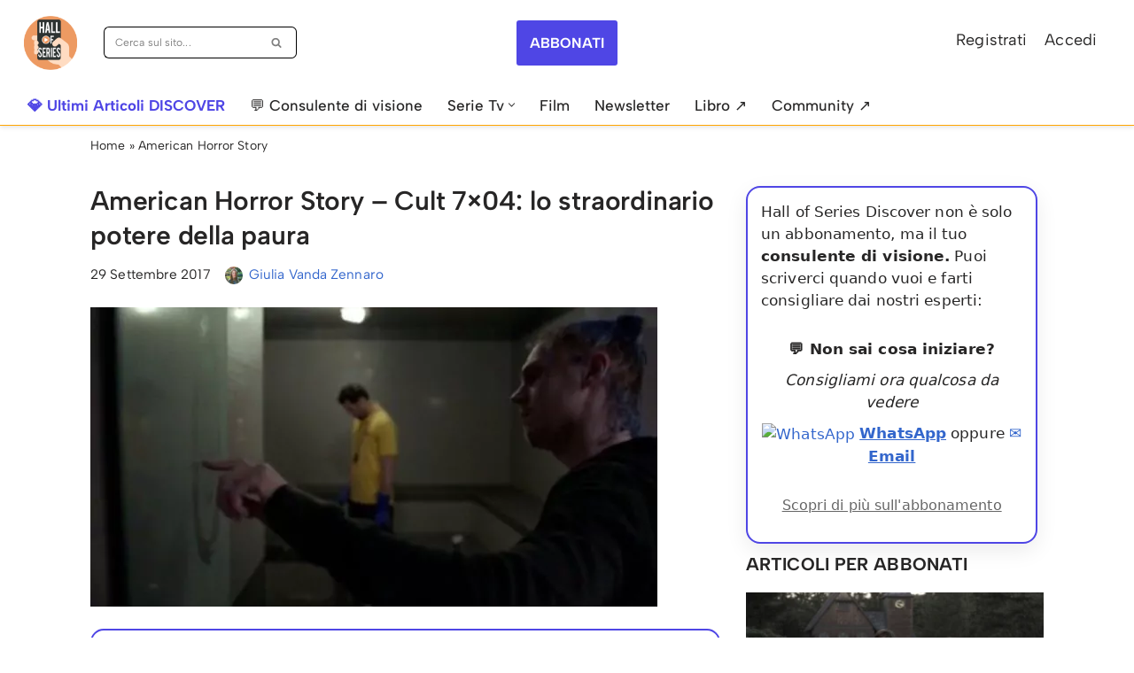

--- FILE ---
content_type: text/javascript
request_url: https://cdn.adkaora.space/netmediaclick/generic/prod/adk-init.js
body_size: 85066
content:
function a0_0x51d4(_0x3b021e,_0x2e6175){const _0x3ef4a3=a0_0x56e2();return a0_0x51d4=function(_0x3516c3,_0x2197f0){_0x3516c3=_0x3516c3-0x163;let _0x56e22a=_0x3ef4a3[_0x3516c3];return _0x56e22a;},a0_0x51d4(_0x3b021e,_0x2e6175);}function a0_0x56e2(){const _0x3d0eea=['t;\x0a\x20\x20\x20\x20top','ight:\x20101v','tial-closi','/\x0a\x0a/*\x20FIX\x20','locals',';\x0a\x20\x20\x20\x20max-','back','\x20with\x20inte','singletonC','rtant;\x20\x0a}\x0a','data','s.adk-clos','DzcdS','iB;QACjB,Q','\x2037%);\x0a\x20\x20\x20','parentWind','[id^=\x22adk_','he\x20stop\x20of','raPassback',';;AAED,2CA',';IAEI,YAAY','runAdAucti','IACf,MAAM;','\x20)\x20!import','px;\x0a\x20\x20\x20\x20te','ACvB,mBAAm','wC;IACxC,+','\x0a#adk_sxFl','references','op:\x20calc(v','ousqV','135\x20/\x2037%)','ap=\x27round\x27','\x20\x20\x20\x20max-he','#adk_impac','0BAA0B;IAC','blisher]\x20N','sition:\x20ab','blur(2px);','ader-heigh','x:\x20-99\x20!im','roke-linec','googletag','r\x20>\x20div,\x0a#','0px\x20!impor','ced\x20{\x0a\x20\x20\x20\x20','er.adk-lef','DAA+D;IAC/','width:\x2036p','enied','dk-cacheGo','px\x2032px\x200\x20','AAe;IACf,u','\x20{\x0a\x20\x20\x20\x20fon','xists,\x20it\x20','lign-items','resource','ns\x20to\x20the\x20','[defineKey','\x20to\x20user\x20c','w\x20-\x201012px','\x20\x20\x20\x20\x20\x20disp','webpack\x20qu','ded:\x20','21zyFYSM','ntrol','\x20again.','slot]\x20defi','\x22adk_skysc','on:fixed;\x0a','al\x22]::befo','\x20this\x20brow','\x20Loading\x20v','o\x20remove','config','ition:\x20sta','e\x20Impact\x20V','0;\x0a\x20\x20\x20\x20mar','target','OnGOw','z-index);\x0a','ant;\x0a}\x0a\x0adi','p_adk_head','base','cheGoogle\x20','moz-transi','AY;IACZ,aA',';AAChC;;AA','ng\x22></div>','\x20\x20color:\x20#','publisherI','lots\x20:=>\x20','eight)\x20*\x20-','nB;;AAEA;I','er=test','oter]\x20{\x0a\x20\x20','ntDispatch','adius:\x20100','hannel','values','ACJ;;AAEA;','educed-wid','childNodes','kXvpx','\x0a#adk_clos','-x\x20{\x0a\x20\x20\x20\x20f','gdprApplie','uested','lazy.css','terstitial','AKI,4DAA4D','p-navigati','CZ,eAAe;IA','tiveless','lRZSb','defineProp','\x20100vh;\x0a\x20\x20','xed\x20!impor','\x20\x20min-heig','ctVideo','ant;\x0a}\x0a\x0a.a','AA+B;AACnC',';AACvD;;AA','ixed;\x0a\x20\x20\x20\x20','t\x20adk-push','AqoKI','\x206l12\x2012\x27\x20','\x20\x20\x20\x20}\x0a}\x0a\x0a#','elay:\x201.5s','I,QAAQ;AAC','ACd;AACA;I','dk_timer,\x0a','XMqeb','dth:\x20100%;','erConfig','stitial\x22].','top:\x2012px;',';IAEI,OAAO','y:\x200s;\x0a\x20\x20\x20','filled-ifr','dk-header\x22',':\x20100vh;\x0a\x20','adblocker_','se_input\x22>','toString','</div>\x0a\x20\x20\x20','ted','%c\x20AdKaora','er,\x0a.adk-c','-element','*\x20---\x20Styl','sourceMap','eight:\x20cal','\x20*/','SJPLZ','E\x20*/\x0a:root','ediaclick/','npaEnabled','I,SAAS;AAC','amily:\x20san','tListener','pubHasTemp','imation-na','right:\x209px','nt]\x20item\x20r','ght:\x20100%;','\x20\x200%\x20{\x0a\x20\x20\x20','100%','ChB,sBAAsB','me\x20+\x20div.a','send_to','dkEventOnG','less\x20{\x0a\x20\x20\x20','\x20init','orwards;\x0a\x20','ssEventsCa','-radius:\x201','mode:\x20forw','none;\x0a}\x0a\x0a/','article_am','iDAoe','stop','insideGoog','class*=\x22ad','AAChB;;AAE','WqRKZ','CrToT','var(--adk-','amazonTAM','/*\x20---\x20Sty','-slot\x20div[','performanc','\x20\x20align-it','\x202px;','\x2013px)\x20!im','-push\x20.adk',';IACI,wCAA','28px;\x0a\x20\x20\x20\x20','ZKCbS','y:\x20none;\x0a\x20','layerVersi','referrer','prototype','preroll_er',';\x20path=/','o\x20query\x20st','rror:','font-famil','erstitial-','alled\x20for\x20','divID','sponded','dk-on-inte','deviceDete','lock;\x0a\x20\x20\x20\x20','version','ation-fill','y]\x20The\x20sum','ant;\x0a\x20\x20\x20\x20m','ht)\x20-\x20var(','QUANDO\x20FIL','\x20\x20\x20\x20font-f','restoreCmp','CZ,gBAAgB;','adk-isVisi','height:\x200p','\x20\x20\x20opacity','-disable-n','background',',OAAO;IACP','\x0a\x20\x20\x20\x20-moz-','ne-height:',',WAAW;IACX','k-disable-','gn-items:\x20','he\x20\x27insert','sform:\x20tra','CI;QACI,aA','(--cachego','\x20<div\x20id=\x22','300;\x0a\x20\x20\x20\x20f','eft:\x200;\x0a\x20\x20','t;\x0a\x20\x20\x20\x20\x20\x20\x20','adk_header','sholdInPix',']\x20Force\x20th','annel]\x20Rec','\x22].adk-slo','for=\x22strip','m:\x20transla','osed\x20#adk_',';QACb,iBAA','NtUzc','\x20\x20\x20\x20\x20\x20\x20max','contentWin','-z-index)\x20','ame-contai','t\x20!importa','}\x0a\x0a[id*=ad','Couldn\x27t\x20f','cmp','x:\x20var(--a','se,\x0alabel.','k-complete','utside-ifr','ed\x20properl','A;;IAEI,SA','AkB;IAClB,','re\x20{\x0a\x20\x20\x20\x20c','ATE\x20PER\x20FI','fcValue','ed\x20{\x0a\x20\x20\x20\x20t','_label:not','eo\x20{\x0a\x20\x20\x20\x20p','ng-x\x20{\x0a\x20\x20\x20','lateX(-50%','ideo,\x0adiv.','r(--websit','A\x20called\x20f','IAEI,aAAa;','content','test','AAa;AACjB;','document','iGgis','))\x20!import','ut\x22\x20class=','stopped','\x20*/\x0a#strip','websiteNam','baseURI','as(input:c','ACHE\x20GOOGL','k-cacheGoo','t\x22>\x0a\x20\x20\x20\x20\x20\x20','ess-passba','-outside-i','k-strip-cl','AAS;IACT,M','Y;IACZ,WAA','k_sxFlag\x20{','cachegoogl','error','\x22]\x20>\x20div.c','meters.','ewed','\x20{\x0a\x20\x20\x20\x20--t','eived\x20mess','\x22\x20class=\x22a','ar(--cache','ueQfM','\x20\x20left:\x200p','th:\x20100%;\x0a','-website-h','schain','on-fill-mo','OIQlK','/\x0a:root\x20{\x0a','\x20for\x20hidin','_timer,\x0a.a','ACI,UAAU;A','AEA,wCAAwC','Creativele','[loadSlot]',']\x20Slot\x20to\x20','lag.adk-re','topLevels',';IAEI,wDAA','path','ByType','A,oDAAoD;A','rflow:\x20hid','tB,kEAAkE;','.impactVid','gle-header','div\x20{\x0a\x20\x20\x20\x20','\x20state\x20---','ApXzI','\x0a#adk_time',',wCAAwC;IA','eo.adk-com','netmediacl','roke=%27cu','n:\x20.9s;\x0a\x20\x20','IAChB,iBAA','adk-header','t-family:\x20','refreshCal','calc((100v','(0vh);\x0a\x20\x20\x20','\x20\x20\x20\x20top:\x200',';AAEA;;IAE','son;base64','ogle\x20#dxFl','s\x20fetched','push','ht:\x200px\x20!i','waiting',')\x20/\x202);\x0a}\x0a','%;\x0a\x20\x20\x20\x20mar','{\x0a\x20\x20\x20\x20z-in','floor','h:\x20100%;\x0a\x20','websiteDom','t,\x0adiv.adk','n.adkaora.','\x22\x20label\x20--','2162526201','g\x20{\x0a\x20\x20\x20\x20po','sharedEven','deliverPas','l.adk-clos','style','nTam]\x20No\x20a','nPersonali','-filled)\x20.','\x20\x20\x20\x20positi','sh.adk-ver','block;\x0a}\x0a\x0a','adkMessage','c(var(--te','GA4\x20','ogle\x20div[i','e\x20tab','pushdown','ACb,uBAAuB','EyXXl','d\x20{\x0a\x20\x20\x20\x20wi','illed\x20{\x0a\x20\x20',',UAAU;IACd','IACf,SAAS;','r-height))','adius:\x203px','ed-height)',',6BAA6B;IA','UjjuL','7%);\x0a\x20\x20\x20\x20b','A;;IAEI,iD','zqFdX','AAiC;IACjC','adkCmp','splice','n:\x20fixed;\x0a','ss/adk-hea','anchored','m-position','\x22,\x0a\x20\x20\x20\x20\x20\x20\x20','t:\x2030px;\x0a\x20','emoved\x20by\x20','!important','o.tv/','\x20to\x20curren','adk-horizo','ACzB,0BAA0','\x200\x20!import','trackDeliv','AAQ;QACR,S','/interstit','[trackAdkE','l-mode:\x20fo','\x200;\x0a\x20\x20\x20\x20po','e-nav,\x0a.ad','tial\x0a\x20\x20\x20\x20<','eight:\x20100','41451mVgQSI','[hideThenR','ebsite-hea','onDemand','abJZa','0;\x0a\x20\x20\x20\x20hei','broadcastC','padding:\x204','pushdown_i','slotDefine','\x0a\x20\x20\x20\x20backg','itial\x22]\x20>\x20','CI,gDAA0P;','IACI,eAAe;','-1;\x0a}\x0a\x0a.ad','ion/json;c','\x20height:\x20v','\x20pixels\x20fo','l(\x22data:im','ACI,cAAc;I','ag\x20#adk_ti','fetchBids','PEUsL','duced\x20{\x0a\x20\x20','ct\x20video\x20f','\x27t\x20know\x20if','erable\x20bec','C;QAC1C,yD','se-in;\x0a\x20\x20\x20','mpleted','adeIn\x20300m','css','AwC;AAC5C;','\x0a\x20\x20\x20\x20margi','t;\x0a}','requestAdv','var(--temp','ra-outside','\x20*/\x0a.adk-s','xt-align:c','gXCCF','atic.video','HWCqt','xC,qCAAqC;','{\x0a\x20\x20\x20\x20disp','styleTagTr','dxFlag.adk','addService','ntainer\x20>\x20','adkEnv','completed)','ed\x20state\x20-','AdK','obj',':fixed;\x0a\x20\x20','ght:\x200;\x0a\x20\x20','ports','AAM;IACN,w','anslateY(-','weight:\x2030','\x20var(--web','sing','\x20\x20\x20\x20left:\x20','location','\x20\x20\x20backgro','hash','s=\x22adk-slo','B;;AAEA;IA','X,SAAS;IAC','eryString.','ingURL=dat','TargetWind','CxC;;IAEI,','data-','AAChD;;AAE','gin:\x200;\x0a}\x0a','\x200;\x0a\x20\x20\x20\x20le','abel\x20{\x0a\x20\x20\x20','ke-width=\x27','adkBranch','nt;\x0a\x20\x20\x20\x20\x20\x20','transform:','efresh\x20','ra.impactV','\x20the\x20publi','change','nherit\x20!im','1vw\x20!impor','sher\x27s\x20sit','\x20deliverNP','newValue','r\x20{\x0a\x20\x20\x20\x20bo','Z;;AAEA;IA','siteName','onload','-filled):h','acheGoogle',':\x2025px;\x0a\x20\x20','cssText','arePubmati','CzC;;AAEA;','dk_dxFlag.','t]\x20Loading','er\x0a\x20\x20\x20\x20<di','https://cd','\x20max-width','skyscraper','impact-vid','\x20\x20\x20display','iyRnv','horizontal','tial-z-ind','Mapping]\x20n','l\x22]\x20{\x0a\x20\x20\x20\x20',',mCAAmC;AA','AAEA;IACI,','s.adk-hidd','-height)\x20+','w-popups-t','OkLuv','AME\x20RESET\x20','nt]\x20item\x20i','k_impact-v','AAc;AAClB;','iv\x20class=\x22','stitial\x22]\x20','r\x20is\x20inval','p\x20when\x20the','gin-top:\x20c','parentElem','addEventLi','AA0B;IAC1B','p:\x200;\x0a\x20\x20\x20\x20','e:\x20','ss/adk-int','headerBidd','mer,\x0a.adk-','adk-cacheG','t\x20type=\x22ra','h;\x0a\x20\x20\x20\x20\x20\x20\x20','oader/av/p','tm_medium=','tialUI\x0a\x20\x20\x20','data-id','UfhtL','3px\x20-\x20var(','s\x20containe','orange',']\x20interact','ht));\x0a\x20\x20\x20\x20','api','t;\x0a}\x0a/*\x20FI','GghKx','\x20Can\x27t\x20det','GcUMw','iner,\x0a.adk','k-filled),','gEnabled','slot:\x20','dius:\x203px;','ight:\x20calc','ateY(-50%)','\x20\x20height:7','adunit','it-backdro','scraper.la','get','eY(0vh);\x0a\x20','100%\x20-\x20var',')\x20translat',':\x200;\x0a\x20\x20\x20\x20l','ion:\x20fixed','imation-fi','re\x20{\x0a\x20\x20\x20\x20h',',cAAc;IACd','\x0a\x20\x20\x20\x20box-s','e\x20target.\x20','e\x20skyscrap','\x20\x20\x20\x20\x20var(-','k\x20slot\x20(','dk-disable','\x20{\x0a\x20\x20\x20\x20dis','[loadCreat','parent','staging-co','ll\x20event\x20f','D,4DAA4D;I','preroll_co','azy.css','strip_adk:','tical.adk-','\x0a\x20\x20\x20\x20top:\x20','\x20\x20\x20\x20\x20\x20\x20\x20<d','tcData',',iCAAiC;AA','GyGiw','[loadVideo','tion-fill-','ht:\x200;\x0a\x20\x20\x20','dk-reduced','hidden-ifr','ode','e;\x0a\x20\x20\x20\x20pos','eMappingUR','ogle-heade','\x0a\x0adiv[id^=','dk-strip\x20a','translateY','Mymmc','DVuus','efore\x20{\x0a\x20\x20','3px\x203px\x20rg','\x20{\x0a\x20\x20\x20\x20--c','main','pts\x20allow-',':\x2024px;\x0a\x20\x20','7round%27\x20','inload','enableLazy','rl(#adk_cl','\x20be\x20100!','iveless]\x20C','%3E%0A','setDisplay','pageView','CvB,mBAAmB','STITIAL\x20SU','[deliverGP','es\x20back\x20to','l.adk-redu','x;\x0a\x20\x20\x20\x20hei','unt','e\x20to\x20be\x20re','x;\x0a\x20\x20\x20\x20\x20\x20\x20','ilable\x20for','ed\x20#adk_im','iddersRegi','ht:\x2032px;\x0a','one;\x0a\x20\x20\x20\x20p','reativeles','init','BAAsB;IACt','e-nav\x20{\x0a\x20\x20','display:\x20n','g\x20object\x20t','ynamic:','icDistribu','json','wMPdQ','lisherSlot','e-linecap=','cKIjO','s-serif;\x0a\x20','trip_adk:h','reduced-he','aryFolderP','idden','0%)\x20transl',')\x20detected',':\x20adk_fade','ary/','late:not(.','\x20\x20width:\x20c','00%;\x0a\x20\x20\x20\x20h','adk-slot\x20d','enter;\x0a}\x0a\x0a','\x20to\x20freque','structPush','){\x0a\x20\x20\x20\x20dis','\x20adk_fadeI','}\x0a\x0a@media\x20','sion','color:\x20whi','\x20\x22x\x22;\x0a\x20\x20\x20\x20','k_sxFlag.a','verflow:\x20h','Timeout','\x0a}\x0a\x0a.adk-s','on-reset\x20{','-2{\x0a\x20\x20\x20\x20fi','\x20\x20\x20width:2','lot\x20adk-st','nt;\x0a\x20\x20\x20\x20-w','ft:0px;\x0a}\x0a','[removeSlo',';;AAEA;IAC','t:\x20calc(10','adk_closin','tside-ifra','ima','trips\x20---\x20','erstitial:','reduced','adk-slot\x20a','fallback_1','-slot.adk-','\x2050,\x200.75)','scroll','\x20\x20\x20margin:','textConten','A4()\x20metho','\x20\x20\x20\x20border','close','.\x20Waiting\x20','rgb(31\x2038\x20','e=\x27current','\x20\x20opacity:','aper:has(d','ltra-outsi','dow:\x200\x20-3p','IFRAME\x20INT','reduced\x20{\x0a','bject]\x20','justify-co','sizes','CI,gBAAgB;','[erogation','px\x20+\x20var(-','\x20#ffffff91','plate-heig',':\x20system-u','reating\x20it','dk_interst','\x20Styles\x20fo','-iframe','t\x20{\x0a\x20\x20\x20\x20le','bottom;\x0a}\x0a','_close_inp','gConfig','-interstit','.adk-push.','userConsen','teX(-50%)\x20','ion-fill-m','width:\x20100','5123','fPageSlot','CxE,+DAA+D','\x20the\x20video','\x0a}\x0a\x0a#adk_d','sform-orig','CxD;;AAEA;','\x0a\x20\x20\x20\x20\x20\x20\x20\x20<','frame,\x0aifr','ase-in;\x0a\x20\x20','less,\x0aifra','eader-heig','article','innerHTML','sellerJSON','shouldBeRe','IAEI,cAAc;','0ms\x20ease-i','activated','staging-c','zJTRO','e#adk_impa','publisher\x27','adk-hidden','dex:\x201;\x0a\x20\x20','\x20header\x20an','none\x27\x20view','tant;\x0a}\x0a\x0a/','closing-x\x20','ntent:\x20cen','ed,\x0adiv#ad','b,uBAAuB;I','identifier','hasLabel','ess.adk-hi','d),\x0adiv.pu','h\x20the\x20publ','itial-z-in','rgba(0,\x200,','k-template','-index:\x2099','are\x20normal','app','eded','gB;IAChB,W','ing','5s;\x0a\x20\x20\x20\x20an','\x20\x20top:\x2012p','k\x20{\x0a\x20\x20\x20\x20po','enableServ','I,uCAAuC;I','flyonly','lot.push\x20.','ick','AMO\x20CON\x20IF','Element','act-video.','+\x2036px)\x20!i','ht:\x20calc(v','idth:\x20100v','ckground-p','-height:\x201','\x20of\x20tier\x20v','creativele','A;;IAEI,uC','dow','AKC;;AAED;','flex;\x0a\x20\x20\x20\x20',':\x20100%;\x0a\x20\x20','her\x27s\x20side','Error\x20in\x20C','AClB;AACJ;','0px)\x20{\x0a\x20\x20\x20','script','lateForSlo','[isSlotDel','-reduced-w','pageValida','gin-top:\x20v','Slot\x20','vertical','ATIVITA\x27\x20A','has(div.ad','\x0a\x0a.adk-cls','b.adkaora.','videoo-lib','ormat','\x20\x20\x20\x20\x20\x20\x20<di','Cf,mBAAmB;','e\x20#dxFlag\x20','splay:\x20blo','tion:\x20all\x20','-video-red','lpWAy',';\x0a\x20\x20\x20\x20widt','onScroll','e\x20.celtra-','-template-','RAME\x20INTER','alues\x20must','3s\x20ease-in','enableSing','\x22adk-slot\x20','ntainer,\x0a#','IACT,OAAO;','\x20\x20\x20\x20\x20\x20\x20wid','afterDispl','ACpD;;IAEI','DHcYt','\x20slot\x20is\x20d','[shouldBeR','eElement','\x205.5vw;\x0a}\x0a','nav\x20adk-on','ont-size:\x20','OhRUA','eltra-ifra','B;AAC5B;;A','delay','keyframes\x20','a21138f601','bind','s;\x0a\x20\x20\x20\x20ani','91;\x0a\x20\x20\x20\x20co','^=\x22adk_int','\x20}\x0a}\x0a\x0a#adk','afterSlotS','AAe;IACf,a','\x20\x20\x20\x20}\x0a\x20\x20\x20\x20','x-shadow:\x20','pactVideoR','AS;IACT,6C','VZLBD','\x0a\x20\x20\x20\x20z-ind','ogle.andro','\x0a\x20\x20\x20\x20/*\x20an','com/','scrollY','573416PDNfNG','\x20pointer;\x0a','ical\x20div#a','\x20\x20\x20top:\x20ca','ideo.reduc','nFWfO','adk-remove','r(--impact','./temp-lib','content:\x20c','ent\x20inside','\x20var(--cac','AmB;IACnB,','Settings',':\x200.5px\x20so','argin-top:','\x20\x20top:\x20cal','vVBsz','\x20-\x20TEMPLAT','libraryVer','\x20\x20\x200%\x20{\x0a\x20\x20','r;\x0a\x20\x20\x20\x20jus','left:\x200px;','SITION\x20CRE','form:\x20tran','\x0a*/\x0a\x0a@keyf','adk-strip-','\x20called\x20fo','\x20\x20\x20\x20flex-d','allow-scri','t;\x0a\x20\x20\x20\x20-mo','k-vertical','folderPath','dex:\x20-1;\x0a}','\x20Tracking\x20',':\x20var(--im','1.5\x27\x20strok','pageViewCo','CzB,0BAA0B','onControll',';\x0a\x20\x20\x20\x20tran','ator\x22:\x20\x22','_debug\x20','rstitial-c','ip:has(div','%27none%27','osed\x20div#a','xnAir','ads().isIn','ight:\x2032px','n/json',';AACxC;;IA','keyValuesC',':\x201.5s;\x20*/','\x204px;\x0a\x20\x20\x20\x20','nt;\x0a}\x0a\x0a#ad','adk_dxFlag','QueryStrin','e-header-h','CZ;;gBAEY;','margin','e#adk_inte','-reduced-h','ide-iframe','ode:\x20forwa','ById','pleted,\x0adi','/*#\x20','Flag,\x0a#adk','\x20and\x20I\x20don','g.adk-redu','iv.adk-str','.adk-skysc',',mCAAmC;IA',',uBAAuB;AA','xFlag\x20{\x0a\x20\x20','5c#\x20TAM\x20no','forEach',';\x0a}\x0a\x0adiv.a','importScri','{\x0a\x20\x20\x20\x20\x20\x20\x20\x20','\x22>\x0a\x20\x20\x20\x20\x20\x20\x20','own]\x20calle','g\x20is\x20not\x20d','[requestAd','.strip_adk','insert','ACtF;AACA,','dynamicMap','ed-width)\x20','CSS\x20*/\x0aifr','dex)\x20!impo','\x200;\x0a\x20\x20\x20\x20z-','AC5D,0DAA0','50%)\x20!impo','CI,cAAc;IA','qqCYo','EI,yBAAyB;','insideCrea','VideoReduc','\x20top:\x200px;','\x20100%;\x0a\x0a\x20\x20','I,kFAAkF;A','dden-ifram','Module','AAiB;AACrB','den;\x0a\x20\x20\x20\x20m','[displayGP','tAndUpdate','ass=\x22adk-s','ection:\x20co','min-height','\x2052px;\x0a}\x0a\x0a',';IAC3B,6BA','yaTMM','r\x20the\x20fill','querySelec','k_footer],','for\x20slot:\x20','k_label-sv','CrC;;AAEA;','AAW;IACX,c','uced-width','[customEve','split','3Csvg\x20xmln','\x20\x20\x20cursor:','er\x20{\x0a\x20\x20\x20\x20m','#adk_label','---\x20Styles',';\x0a\x20\x20\x20\x20font','\x20calc(\x0a\x20\x20\x20','for\x20promis','lepda','site-heade','\x20display:\x20','adk_','k-filled.a','ht);\x0a\x20\x20\x20\x20d','duced-heig','eltra-outs','ideo:has(.','100vh\x20-\x20va','ge:\x20stop\x20t','blisher]\x20P',',iBAAiB;AA','rlIKt','.adk-cache','generic/pr','cVxMa','6c#\x20Demand','on-duratio','right:\x20cal','\x200\x20auto\x20!i','jC;;AAEA;I','t:0px;\x0a}\x0a\x0a','nfigs','>\x0a\x20\x20\x20\x20\x20\x20\x20\x20','\x20WEB\x20*/\x0aif','domAPI','Node','ACvD,0CAA0','and\x20\x27event','click','out;\x0a\x20\x20\x20\x20-','\x20\x20\x20width:\x20',';\x0a\x20\x20\x20\x20colo','houldBeReq','imation-de','GLE\x20CLASS\x20','slotId','wE;AAC5E;;','\x0a/*#\x20sourc','function','itialLoadD','-zindex\x22]\x20','adk-skyscr','yRGVs','s\x20ease-in-','ll\x20event\x20w','f;;AAEA;IA',';AAChE','x;\x0a}\x0a\x0a/*\x20C','AAiB;AACjB','\x20\x20<div\x20id=',':\x200;\x0a\x20\x20\x20\x20z','\x0a#adk_labe','[Broadcast','MLXaI','ACjE;;IAEI','scriptLink','-\x20*/\x0adiv.s','t);\x0a\x20\x20\x20\x20\x20\x20','lue-networ','div','wxTSq','ate:\x20','\x20\x20\x20\x20\x20\x20max-','gC;IAChC,k','Adk','D;IAC1D,uD','ain','fIfSI','.adk-isVis','p\x20div[id^=','UuiAf','\x27s\x20event\x20d','detected','manager','[displayGo','ll:\x20#333;\x0a','ageClass:','\x208px\x2032px\x20','eo.reduced','isAmpGoogl','QAAQ;IACR,','tial\x22>\x0a\x20\x20\x20','\x0a/*\x20FIX\x20PO','startsWith','EA;IACI,uC','[sendAdkEv','IACX,gBAAg','IACf,aAAa;','column;\x0a\x20\x20','erty','ed\x20div#adk','diaclick/{','adkaora.co','%\x20!importa','\x20input\x20is\x20','GdQPX','in-out;\x0a\x20\x20','53px;\x0a\x20\x20\x20\x20','ed\x20{\x0a\x20\x20\x20\x20r','px\x200\x20rgb(3','closed\x20#ad','inejoin=%2','oogle\x20#adk','sbracPromi','d\x20se\x20AdKao','gleVignett','t;\x0a}\x0a\x0a#adk','slot\x20','height:\x20va','ToConsent','ZAGxA','AAAA;;;;;;','gBAAgB;IAC','hidden\x22\x20/>','N,OAAO;IAC','y-content:','\x20\x20animatio','eo:has(.ad','[data-goog','parentNode','ay:\x201.5s;\x0a','set','onsent\x20(np','r(--adk-in','IACd,eAAe;',',aAAa;AACj','%27\x20%3E%3C','bottom:\x200;','0\x208px\x2032px','setAttribu','AACf;;AAEA','for','\x20{\x0a\x20\x20\x20\x20pos','yzved','#adk-body-','age/svg+xm','00%;\x0a\x0a\x20\x20\x20\x20','ror\x20while\x20','(--adk-int','-height:28','webPageLin','\x0a\x20\x20\x20\x20heigh','\x20\x20100%\x20{\x0a\x20','ed-iframe,','ventOnGA4]','var(--impa','border-rad','r]\x20Force\x20V','div[id^=\x22a','ainer\x20>\x20if','EA;IACI,gE','padding','lback','ial:has(*.','\x20+\x20var(--w','ial\x22]\x20>\x20di','[class*=ce','duced,\x0a#ad','1\x2038\x20135\x20/','appendChil','rtant;\x0a}\x0a\x0a','ansform','*/\x0a:root\x20{','ards;\x0a}\x0a\x0a.','-duration:','timeout','header\x22></','av-pushdow','celtra-out','\x20\x20\x20box-sha','height))\x20!','derFooter.','lay:\x20none;','isplay:\x20no','\x200\x20rgb(31\x20','top:\x20var(-','adk-filled','Aa;IACb,eA','slot.adk-p','AEA;IACI,k','boolean','d:\x20#ffffff','\x0adiv.adk-s','sectionsCo','space/libr','ft:\x200;\x0a\x20\x20\x20','gbVWR','mqkBr','.adk-slot.','isEmpty',':\x2030px;\x0a\x20\x20','\x0a}\x0a\x0a#adk_s','JoYNr','eringMileS','C,aAAa;IAC','reduce','d\x20footer\x20s','var(--webs','lot.skyscr','tion:\x20fixe','v]\x20process','wCAAwC;IAC','_timer,\x0a#a','w;\x0a\x20\x20\x20\x20\x20\x20\x20','\x20\x20\x20top:\x200p','op:\x200;\x0a\x20\x20\x20','adk-comple','teY(-50%)\x20','nTam]\x20Amaz','IAChF;AACJ','isplay:\x20fl','insertStyl',':\x2036px\x20!im','emoveEleme','achegoogle',';AACJ;;AAE','00%\x20{\x0a\x20\x20\x20\x20','right',':first-chi','t));\x0a\x20\x20\x20\x20m','nfo','und-repeat','\x0a\x20\x20\x20\x20opaci','This\x20proba','50%)\x20trans','cript','ba(50,\x2050,','\x20\x20\x20\x20max-wi','pathname','beforeOnDe','op:\x20100px;','ding\x20messa','Slot','\x20\x20overflow','s\x20compatib','actVideo.l','AAW;IACX,e','ems:\x20cente','createElem','Tslot]\x20goo','\x20pageValid','detected\x20f','rtical\x20div','scriptData',':\x20blur(2px','AAY;AAChB;','l.adk-stri','al\x22]\x20>\x20div','38\x20135\x20/\x203','ading\x20dyna','te;\x20backgr','rstitial\x22]','ionEvents','ltraClose]','B;IACnB,0B','itial_ifra','AEI,mCAAmC','top:\x200;\x0a\x20\x20','\x20\x20\x20z-index','AAqD;IACrD','adk_timer\x20',';\x20padding:','s\x20adk_impa','e\x20footer\x0a\x20','emoved\x20aft','k-slot.int','led)\x20{\x0a\x20\x20\x20','{\x0a\x20\x20\x20\x20top:','ntal','ush.adk-ve','dk_fadeIn\x20','100vh;\x0a\x20\x20\x20','ight));\x0a\x20\x20',';IAEI,WAAW','ius:\x20100%;','30px;\x0a\x20\x20\x20\x20','AA6C;AACjD','IC;;AAED;;','div\x20class=','adk-custom','50%\x20!impor','L=data:app',';AACX;;AAE','wkcYm','beqXI','ontainer','iv.push.ve','r\x20slot\x20','\x20z-index:\x20','return\x20thi','[loadCusto','userInfo','ss/adk-imp','integratio','IviFE','\x20\x20max-widt','20px;\x0a\x20\x20\x20\x20','ZlZTq','assati\x20den','\x0a\x20\x20\x20\x20displ',':\x20hidden;\x0a',';IAC1B,oDA','fm-zindex\x22','\x20===\x20true]','ion:\x20adk_f','alid','path\x20strok','\x20\x20\x20-webkit','e\x20!importa','yString]\x20p','entOnGA4]\x20','ess','green','dataLayer','includes','nType','nit','ValuesFrom','-creativel','\x20\x20\x20\x20\x20width','titial\x22][d','t\x20an\x20objec','_npa','epHbw','ial-closin','bkit-backd','titial_r','text','eCallback','use','dfm-zindex','\x20is\x20not\x20su','XEwXW','aiting\x20for','ACvB,qBAAq','T,oCAAoC;I','\x20trovato\x20l','.celtra-ou','[width=\x2236','neGPT','ontent:\x20ur','al-z-index','\x20id=\x22adk_i','State','(--adk-cel','dk-footer,','trip_adk_f','[convertOb','\x22adk_inter','eight)\x20+\x20v','\x20class=\x22ad','\x20\x20position','bbLkx','ra\x20del\x20for','2120RmFmnx','[trackAdkI','uicksearch','rame-conta','etails',':\x20center;\x0a',':\x20flex;\x0a\x20\x20','th:\x2036vw;\x0a','animation-','solute;\x0a\x20\x20','\x0a\x0adiv#adk_','requestBid','the\x20functi','IACI,UAAU;','\x20\x20\x20\x20width:','user\x20retur','d^=\x22adk_in','k]\x20called\x20','\x20been\x20reso','updater','ed;\x0a\x20\x20\x20\x20to','JIkvu','imation:\x20a','ogle\x20#adk_','staging-b','_interstit','play','30ErXwGw',';\x0a\x20\x20\x20\x20box-','37020NESSwk','div\x20>\x20ifra','i;\x0a\x20\x20\x20\x20wid','x);\x0a\x20\x20\x20\x20ba','I,iBAAiB;A','\x20\x20\x20margin-','@supports\x20','-container',':\x20adk_impa','ight)\x20+\x208v','first_call','[defineGPT','adk-slot.i','rip\x20adk-fo','d\x20to\x20conve','Y;AAChB;;A','filled)\x20.a','adkInterac','IACP,YAAY;','\x20\x20\x20<div\x20cl','scrollThre','p-filter:\x20','link','\x20{\x0a\x20\x20\x20\x20mar','h.adk-vert','ed;\x0a\x20\x20\x20\x20z-','ZSVGs','-nav\x20{\x0a\x20\x20\x20','-width:\x2060','div>\x0a*/\x0a\x0a.','AAuD;AAC3D','footer','adk',':\x20black;\x0a}','stitial.cs','*/\x0adiv.adk','ght:\x2030px;','right:\x200;\x0a','nslateX(-5','de:\x20forwar','uAMfw','height);\x0a\x20','al\x0a\x20\x20\x20\x20<di','nto\x20trackA','AEA;IACI,Y','BAAsB;AAC1','YAtYP','\x20\x20\x20top:\x200;','IACb,sBAAs','\x22adk_sxFla','olver','box-shadow','web','zGcJL','sh.vertica','length','orwards;\x0a}','callback','mDcfs','nejoin=\x27ro','isSecondar','EI,MAAM;IA','t.js','publicPath','postMessag','ogleVignet','teY(calc((','GcxBT','al0-creati','HcMCg','ip-path);\x0a','jectToQuer','sing:not([','les\x20for\x20th','view','mplate\x20hea','ackground:','nt;\x0a}\x0a\x0a/*\x20','erable\x20due','C3B;;AAEA,','refresh','slot.adk-i','\x20100px;\x0a}\x0a','he\x20autoclo','rop-filter',',uBAAuB;IA','domain','6C;IAC7C,q','attributes','.adk-disab','k-filled-i','only','\x20+\x2013px)\x20!','ing-x,\x0a#ad','%;\x0a\x20\x20\x20\x20-we','\x0adiv.strip','C3B;;AAEA;',')\x0a\x20\x20\x20\x20)\x20!i','[extractKe','eQTUg','%3E%3C/svg','Snlho',':\x20darkred;','romises','h:\x20100vw;\x0a','llback]\x20Lo','one;\x0a}\x0a\x0a#a','sionsTraff','ght:\x20calc(','ar(--adk-i','ogle','__iasPET','\x20can\x20be\x20de','\x20</div>\x0a\x20\x20','.adkPassba','left','max-height','adk_inters','space/?','add','website-he','t-size:\x2023','header','\x20\x20\x20right:\x20','gmanager.c','ht:\x20var(--','system-ui;','rame#adk_i','desktop','raper\x22></d','to\x20make\x20a\x20','display:\x20b','7B,mDAAmD;','IACN,OAAO;','rames\x20adk_','ser\x20scroll','alCountdow','ut:checked','filter','B,iBAAiB;A',':\x201;\x0a\x20\x20\x20\x20}',';IACnB,6BA','llback','Automatic\x20','on\x20allow-p','\x0a}\x0a/*\x20FINE','https://va','2px;','-height)\x0a\x20','(var(--cac','\x20JSON\x20data','idth:\x20100%','ptions','index:\x20var','v.adk-push','%3Cpath\x20st','all','\x20delivered','deo,\x0aifram','Google\x20#dx','s\x27s\x20mappin','keys','.header\x20{\x0a',';AAEA;IACI','ng-x,\x0a#adk','A;;IAEI,4F','o\x20la\x20windo','duration','template','lved\x20for\x20','\x0a*/\x0a\x0a/*\x20te','ight:\x200px;','BAAqB;IACr','sed','_npa/','AAkC;IAClC','[loadAmazo','nt:\x20center','Tslot]\x20','mente','mCAAmC;;AA','\x0a.adk-slot','adk-vertic','dex:\x20-1;\x0a\x20','delay:\x200s;',']\x20ObjectMo','video.adk-','\x20#adk_labe','rgetWindow',');\x0a}\x0a\x0a#adk','qD;IACrD,S','\x20animation','dex);\x0a\x20\x20\x20\x20','cted','\x20.9s;\x0a\x20\x20\x20\x20','educed-hei','\x20!importan','org/2000/s','\x20\x20left:\x2050','-strip,\x0adi','applicatio',')\x20{','UAAU;IACV,','iv>\x0a*/\x0a\x0adi','0;\x0a\x20\x20\x20\x20fon','t.push\x20.ad','\x0a}\x0a\x0adiv#ad','-video:not','flight_clo','callerName','debug','erstitial.','aySlot','ax-height:','A,iEAAiE;A','XmywI','---\x20Hide\x20i','HqvyG','ound-color','k_timer\x20{\x0a','js&','E;AAClE;;I','ight\x20botto','\x20DOM',']\x20{\x0a\x20\x20\x20\x20di','checked\x20--','videoDataO','fore,\x0alabe','Manager\x20fa','ff;\x0a\x20\x20\x20\x20di','h:\x20none;\x0a}','te-header-','fxbZn','__tcfapi','cmd','abelSlidin','div.adk-pu','contentDoc','1025px)\x20{\x0a','AAAA;;;;CA','xed;\x0a\x20\x20\x20\x20z','\x20\x20--impact','I,0BAA0B;A','only\x20scree','ACrB;;AAEA','0\x22][height','promises','\x20width:\x2010','dk-filled)',':\x20pointer;','--website-','\x0a}\x0a\x0a/*\x20---',',oDAAoD;AA',',SAAS;IACT','AAW;IACX,Y','portant;\x0a}','ight:\x20100v','ed)\x20{\x0a\x20\x20\x20\x20','slotDispla','figs','-3{\x0a\x20\x20\x20\x20cl','ices','\x22adk_foote','%);\x0a}\x0a\x0a:ro','irection:\x20','\x20#adk_clos','\x20top:\x20100p','\x20la\x20chiusu','g\x22\x20class=\x22','oPushdown]','warn','el>\x0a\x20\x20\x20\x20\x20\x20','ument','splay:\x20non','put\x22></lab','raClose\x22]\x20','99999998\x20!','ossible','-position:','me-contain','36px)\x20!imp','\x20\x20/*\x20anima','w,\x20continu','100%;\x0a\x20\x20\x20\x20','?cachebust','\x20\x20\x20left:\x200','parse',')\x20!importa','pactVideoL','r:\x20','network','er:\x20blur(2','ar(--adk-c','IACP,WAAW;','ose\x22\x20for=\x22','impactVide','getEntries','jSPiG',';\x0a}\x0a\x0adiv[i','0vw;\x0a\x20\x20\x20\x20\x20','concat','UtEow','display','sing-x\x20{\x0a\x20','body','analytics','\x20html\x20clic','IACZ,WAAW;','layer','zUWJz','bject.js','\x0a\x0a.adk-slo','YbnmP','></div>\x0a\x20\x20',',SAAS;AACb','Load','BBGtl',',wCAAwC;AA','\x20\x20\x20\x20\x20<inpu','tionEvents','n-wrapper','npa','r]\x20Pushdow','ry-init.js','25px;\x0a}\x0a\x0a#','touchstart','BUGum','ng-x::befo','mation-del','\x20\x20backgrou','.skyscrape','atob','l(\x22./adk-t','t\x20configur','dk-slot.ad','ckIframeEx','_adk_foote','AAuC;IACvC','eless.adk-','vsxbC','S;IACT,YAA','video,\x0aifr','order:\x20non','AqB;IACrB,','losing\x20[ad','n\x20and\x20(max','iveless.ad','AACjB;;AAE','trip.adk-h',':center;\x0a}','SU\x20WEB\x20*/\x0a','text/javas','HnBTF','header-hei','al_iframe.','tra-iframe','ll-mode:\x20f',';;IAGI,aAA','9s;\x0a\x20\x20\x20\x20an','#adk_closi','ial0-creat','ownDeliver','\x0a\x20\x20\x20\x20\x20\x20\x20\x20t','E\x20CLASS\x20QU','E\x20PER\x20FIX\x20','text-align','gdpr',']\x20>\x20div.ce','-lazy-styl','emplateInt','A6B;AACjC;','raper\x20{\x0a\x20\x20','-video\x0a\x20\x20\x20','advFallbac','ced)\x20{\x0a\x20\x20\x20','JMarf','ct-video-r','STULa','titial\x20.ad','structImpa','tial\x22></di','\x20slot.\x20Ple','BAAkB;IACl','adk_pushdo','Manager\x20re','t-weight:\x20','[deliverNo','\x0alabel.str','ne;\x0a}\x0a\x0adiv','%27round%2','\x0adiv[id^=\x22','e]\x22></div>','FHgBc','mcm','ds;\x0a\x20\x20\x20\x20tr','hostname','eight)\x0a\x20\x20\x20','x\x20!importa','v[id^=\x22adk','-family:\x20s','z-index:\x20v','g,\x0a#adk_sx','position:\x20',':\x200;\x0a}\x0a\x0aif','tId','vMuMY','UjjZZ',':\x200;\x0a\x20\x20\x20\x20m','>\x0a\x20\x20\x20\x20</di','kB;AACtB;;','sback','https://',',\x0a.adk-slo','://www.w3.',';IACd,gBAA','{\x0a\x20\x20\x20\x20righ','99;\x0a\x20\x20\x20\x20wi','es\x20for\x20the','\x20translate','outside-if','timer\x20{\x0a\x20\x20','ause\x20div\x20n','AAiD;IACjD','hecking\x20fr','k-reduced\x20','hJWXg','\x20\x20\x20\x20top:\x20c','reduced,\x0a#','ADK_stopPa','stable','5b#\x20TAM\x20re','ip-close\x22\x20','EUDyM','\x200,\x200.65);','ent:\x20cente','amp','\x0a@media\x20(m',':\x20purple;\x20',',wEAAwE;IA','lazyLoadin','\x20adk-reduc','-transitio','iv.adk-fil','adk-init.j','adk-slot.s','adk_timer','e;\x0a\x20\x20\x20\x20bac','53px\x20+\x20var','uration:\x20.','preroll_vi','23px;\x0a\x20\x20\x20\x20','getElement','href','iverable]\x20','mises\x20have','CAAwC;QACx','not','terCallbac','8\x20135\x20/\x2037','tro\x20closin','ity:\x200;\x0a\x20\x20','onsoleMess','\x20border-ra','ping',';;IAEI,wCA','align-item','sBAAsB;IAC','qZIvo','hegoogle-h','\x0a\x20\x20\x20\x20--cac','absolute\x20!','teSlot]\x20','1)\x20-\x204vh))','dk_label.a','t-video.ad','CAMC;;AAED','alc(\x0a\x20\x20\x20\x20\x20','NE\x20-\x20TEMPL','#adk_dxFla','SAAS;AACb;','6BAA6B;AAC','h:\x20100%;\x0a}','xJiOt','/216252620','ame#adk_in','k]\x20passbac','-width:\x2010','age\x20for:\x20',';IACnC,qBA','-nav\x20adk-o','\x20user\x20scro','AEA;IACI,s','supports','ineGoogleV','notifyExte','ssage\x20info','0\x20rgb(31\x203','atClosing','l:has(*.ad','v>\x0a*/\x0a\x0a.ad','6b#\x20Demand','ucing;\x0a\x20\x20\x20','=\x22adk_inte','r.left,\x0a.a','parentObje','-mode:\x20for','iB;AACrB;;','erType:\x20','0,\x200.75);\x0a','key','adk-','\x20100%\x20!imp','data\x20is\x20no','rary/src/c','IACX,aAAa;','-query-id]','d;\x0a\x20\x20\x20\x20top','harset=utf','\x20#000;\x0a\x20\x20\x20',';\x20expires=','300ms\x20ease','isRelative','tatic;\x0a}\x0a\x0a','hain','mrkuL','\x0a*/\x0a\x0a.adk-','nt]\x20item\x20t','er]\x20AdKaor','mSlotScrip','eAAe;IACf,','ounter','fmzKV','enabled','P,YAAY;IAC','ifierClass','fledge','adk-footer','\x20100%;\x0a}\x0a\x0a','ewPrimaryS','IACV,eAAe;','AA4F;AAChG','2px;\x0a\x20\x20\x20\x20b','true','ooter_clos','stringify',';\x0a\x20\x20\x20\x20posi','blisher-in','isher\x27s\x20pa','\x20height:\x201','ewed_multi','stener]\x20Gl','event','osition:fi','ground:\x20rg','dLejT','AAmB;IACnB','ht\x20{\x0a\x20\x20\x20\x20r','osed\x20{\x0a\x20\x20\x20','CrB;;IAEI,','9137/netme','ClB;IACA;Q',',qBAAqB;AA',':\x2053px;\x0a\x20\x20','currentScr','s\x20slot\x20','ADK\x20Non\x20ho','ase\x20check\x20','hB,eAAe;IA','yJPqf','Z,WAAW;IAC','visibility','YAAY;IACZ,','\x20.adk-disa','ba(0,\x200,\x200','dex:\x2099999','10px;\x0a\x20\x20\x20\x20','environmen','y:\x20sans-se',':\x20translat','dk-filled\x20','input','}\x0a\x0a@keyfra','magniteDem','lc(\x0a\x20\x20\x20\x20\x20\x20','ter;\x0a\x20\x20\x20\x20a','b;;AAEA;IA','ebkit-tran','dk_dxFlag,','t|adk-righ','\x20*/\x0a\x20\x20\x20\x20an','ll:\x20none;\x0a','blisherCon','shadow:\x200\x20','\x20\x20max-heig','W;IACX,SAA','n\x20allow-to','ring:\x20','adk-templa','ht)\x20+\x2010px','defineSlot','e\x20close\x20\x22X','ChainForPu','eCachePage','@media\x20','wards;\x0a}\x0a\x0a','px;\x0a\x20\x20\x20\x20bo',';IACA;QACI','ortant;\x0a\x20\x20','hadow:\x200\x208','00%;\x0a\x20\x20\x20\x20m','0;\x0a\x20\x20\x20\x20top',';IACX,SAAS','\x0a\x20\x20\x20\x20}\x0a}\x0a\x0a','ip_adk_clo','fullSiteDo','v>\x0a\x20\x20\x20\x20</d','ACA;QACI,w',':\x200px\x20!imp','\x20calc(var(','ERSTITIAL\x20',';IACI,iCAA',';AAEA,uDAA','Google\x20div','A;;IAEI,+B','ht=\x22540\x22]\x20','__webpack_','leRequest','e.celtra-o','object','header_clo','reduced,\x0ad','C,uDAAuD;Q','ipt','wards;\x0a\x20\x20\x20','\x20event\x20det','\x20\x20event\x20wi','update','-cachegoog','l?utm_sour','alAutoclos','ObjectToQu','CvC;;AAEA;','tial_ifram','xFlag.adk-','tion','ight:\x20100%','tems:\x20cent','12\x2012%27\x20/','p-close::b','reset','tion-delay','ialInterac','\x0a@keyframe','a:applicat','\x0a\x20\x20\x20\x20width','k_dxFlag.a',';IACN,OAAO','AAEA;;;;;C','71.5%27\x20st','ractionSet','dev/','undefined','B;IACrB,iB','\x20id=\x22adk_c','AAEA;;IAEI','preroll_no','signal','nput\x20radio','\x22].adk-fil','teDomain\x20i',';IACf,6CAA','ith\x20a\x20scro','\x20\x20flex-dir','adk-inters','246965OyYwno','\x20{\x0a\x20\x20\x20\x20top','aluesFromO','k.adkaora.',';;gBAEY;IA','\x20right:\x2010','th:\x2025px;\x0a','xed;\x0a\x20\x20\x20\x20t','hasOwnProp','te-interst','visible','\x20\x20\x20\x20height','X,eAAe;AAC','adgage-tes','\x0a\x0a#adk_sxF',';\x0a\x20\x20\x20\x20bord','g\x20{\x0a\x20\x20\x20\x20le','de-iframe-','mandSlotsP','beforeForm','a;IACb,gBA','l-z-index)','}\x0a.adk-cls','dispatchEv','16.5vw;\x0a\x20\x20','m;\x0a}','8vh)\x20!impo','anslateX(-','se\x20AdKaora','k-slot.adk','isDeletabl','o\x20essere\x20p','le-nav\x20{\x0a\x20',';\x0a\x20\x20\x20\x20}\x0a\x20\x20','</label>\x0a\x20','ilable\x20fal','xFlag,\x0a#ad','y\x20loaded:\x20','gComplete','ex:\x20var(--','uD;AACvD;;','webpack\x20ex','-height);\x0a','AQ;AACZ;;A','te:not(.ce','KoQRO','B;IACtB,mB','divInjecti','www.','k_intersti','on\x20TAM\x20bid','CriOS','yed','left:\x2050%\x20','ACI,8BAA8B','\x20>\x20div\x20{\x0a\x20','rved','osition:\x20i','eader,\x0adiv','.adk-fille','ttom:\x200;\x0a\x20','acity:\x200;\x0a','or\x20slot:\x20','/index.htm','(.adk-redu','\x20not\x20deliv','defineKeyV','k-filled)\x20','\x20\x20border-r','\x20\x20\x20\x20\x20\x20opac','aborted','cAAc;IACd,','container,','%;\x0a\x20\x20\x20\x20hei','ause\x20is\x20dy','tra-outsid','firstChild','/%3E%3C/sv','doubleInte','arted','frame#adk_','2px;\x0a}\x0a\x0a#a','ht\x20bottom;','B;;AAEA,iB','CAAwC;IACx','I,WAAW;IAC','default','className','Object]\x20Er','kcaiP','ading\x20impa','AdKaora','(.adk-fill','losing-x\x22>','ushdown-lo','0vh;\x0a\x20\x20\x20\x20\x20','\x20color:\x20#f','e\x20intersti','label','fXeUG',';IACT,YAAY','adk_impact','on-interst','\x20(backward','\x20adk-verti','ght);\x0a\x20\x20\x20\x20','some','-\x20*/\x0alabel',';\x0a\x20\x20\x20\x20heig','\x20fit-conte','sing-x,\x0a#a','\x20top:\x200;\x0a\x20','\x20\x20\x20\x20</div>','Bids','W;IACX,mBA','\x0a\x0a/*\x20---\x20S','B;AAC9B;;A','AC9B;;AAEA','defaultVie','eEwgU','me:\x20adk_im','nventory]\x20','%)\x20transla','PageValid]','e-containe','equestedAf','\x20\x20right:\x200','triggered_','dsc','ld\x20{\x0a\x20\x20\x20\x20p','ckground:\x20','6fcd2021d9','isProcessi','nimation-d','le-nav\x0a.ad','adk_skyscr','nterstitia','v\x20class=\x22a','AGI,mCAAmC','nt;\x0a}\x0a\x0adiv','customAdkI',':\x2036vw;\x0a\x20\x20',':\x20flex;\x0a}\x0a','day','IAClE,wEAA','questedAft','.adk-reduc','ility)\x20---','>\x20div.celt','tes','trip:has(d','\x20\x20\x20\x20--impa','on:\x20all\x200.','qBAAqB;AAC','-1{\x0a\x20\x20\x20\x20fi',';IACI;QACI','transform-','#adk_sxFla','0.3s\x20ease-','wBCVM','100vw\x20-\x20va','[loadImpac',':\x20fixed;\x0a\x20',',UAAU;QACV','tor','w.google','(--website','t;\x0a\x20\x20\x20\x20box','removeItem','110XEfHFa','news','processing','abort','\x20center;\x0a\x20','l,%3Csvg\x20x','head','ideo\x202.0\x20*',',UAAU;IACV','lication/j','mic\x20banner',';\x0a\x20\x20\x20\x20left','https://ww','opacity:\x200','CvB,uBAAuB','google-hea','Cf,gBAAgB;','livered','992115PnFDAv','AAEA;;;;;I','der-height','CjB','pact-video','\x0a\x20\x20\x20\x20anima','google-vig','n:\x20fixed\x20!','AGAot','sChannel','ed\x20===\x20tru','lid\x20white;','p:\x2070vh;\x0a\x20','lass=\x22adk-','her-info',',yBAAyB;IA','assback-fo','MQDNg','entory:\x20','fff;\x0a\x20\x20\x20\x20f','{\x0a\x20\x20\x20\x20widt','ck;\x0a}\x0a\x0a/*\x20','2259724650','y\x20for\x20','erogationC','%;\x0a\x20\x20\x20\x20ove','mportant;\x0a',';\x0a\x20\x20\x20\x20z-in','ar(--websi','ror','\x20\x20\x20\x20cursor','\x20already\x20e','adk-on-int','important;','\x0a\x20\x20\x20\x20\x20\x20\x20\x20l','pubads','g%3E%0A\x22);','Chrome','Ae;IACf,6D','dk-slot\x20ad','g%27\x20fill=',';;AAEA;;IA','IACnB,oBAA','Iwxoe','eft:\x200px;\x0a','andbox','adk-slot.p','in-width:\x20','OutOfPageF','alc(0px\x20+\x20','eY(-50%)\x20!','\x0a\x20\x20\x20\x20font-','ADK_isThis','<input\x20typ','xONfW','random','g\x20the\x20same','lC,gBAAgB;','ll:\x20#fff;\x0a','class~=\x22ce','dk-interst','ight:\x200;\x0a}','[pamelaEve','IAC1P,gBAA','\x20padding:\x20','webpack\x20er','adk_2page','iveless]\x20c','erCallback','oLabelSlid','in:left\x20bo','ial-z-inde','stitial\x20.a','url','adk-strip','\x20\x20\x20\x20\x22initi','prepend','\x20key\x20value','\x20\x20content:','id.googleq','\x20100%;\x0a\x20\x20\x20','G-NZNYCFZS','none;\x0a\x20\x20\x20\x20','\x20\x20\x20\x20\x20\x22libr','rwards;\x0a\x20\x20','--impact-v','\x20\x20}\x0a\x20\x20\x20\x2010','gle\x20#dxFla','strip_adk_','isabled()\x20','d)\x20{\x0a\x20\x20\x20\x20d',':\x2022px;\x0a}\x0a','\x20slot\x20foun','th)\x20-\x2027px','me[width=\x22','page_url','ent','\x0a/*\x20\x20TOGGL','adk-slot','destroy','nd:\x20rgb(0\x20','or=convert','k-reduced,','dk-strip.a','styleSheet','\x27\x20paramete','ceholder}}','tify-conte','le-header-','rds;\x0a\x20\x20\x20\x20z','iv>\x0a\x20\x20\x20\x20</','k]\x20all\x20pro','\x0a\x20\x20\x20\x20posit','t\x20to\x20deliv','([id*=\x22Fla','defer','create','lateY(-50%','adk_footer','options','as(div.adk','ACjB','av,\x0a.adk-s','dio\x22\x20id=\x22s','getItem','cabili\x20per','EiKZi','[isCurrent','ll\x20thresho','call','itWayFor-','replace','g-x,\x0a#adk_','ing;\x0a\x20\x20\x20\x20a','-out;\x0a\x20\x20\x20\x20','template-i','cal.adk-cl','r:\x20black;\x0a','yString]\x20E','ctVideoLab','unuse','-iframe-co','{\x0a\x20\x20\x20\x20anim','itial\x22].ad','element',':has(*.adk','36cm5d','beforeAdkI','s=\x22adk-str','ht))\x20!impo','\x20\x20padding:','AEA;IACI,e','src','irst-child','false','nt;\x0a\x20\x20\x20\x20ri','IAChB,eAAe','\x20\x20width:\x201','\x20\x20height:\x20','nvalid\x20pub','kyscraper,','ventory-el','adkaoraIsL','\x0a\x20\x20\x20\x20left:','data:image','=\x22540\x22]\x20{\x0a','9B;IACA;QA','autoClosin','closing\x20[\x20',';IACtB,aAA','\x20\x20cursor:\x20','put,\x0a#stri','h:\x20auto;\x0a\x20','1.5vw;\x0a\x20\x20\x20','type','webpack://','-header-he','find','aram\x20passe','able-nav\x20{','dk-body-am','\x20slot\x20scri','\x20\x20\x20\x20#adk_s','setPrivacy','\x20\x20\x20\x20\x20\x20<div','I,WAAW;AAC','ards;\x0a\x20\x20\x20\x20',';IACvB,WAA','modules','namic','txjfi','toStringTa','apply','al-closing','lass*=\x22adf','join','fixed;\x0a\x20\x20\x20','then','promise','der\x0a\x20\x20\x20\x20<d','me-z-index','o\x20matching','{\x0a\x20\x20\x20\x200%\x20{','(\x0a\x20\x20\x20\x20\x20\x20\x20\x20','0-creative','ync','cAAc;AAClB','CrB;;AAEA;','lPyWe',':\x20absolute','-4{\x0a\x20\x20\x20\x20fi',';AACpC;IAC','2.0','userAgent','\x20>\x20div.cel','nette','-8;base64,','able-nav\x0a.','rif;\x0a\x20\x20\x20\x20l','k-intersti','the\x20filled','o\x20a\x20iniett','down',',MAAM;IACN',';\x0a\x20\x20\x20\x20anim','ngForGPTAs',';IACP,WAAW','\x20slotInfo','novaKey','0%\x20{\x0a\x20\x20\x20\x20\x20','lYwNm','width','at:\x20inheri','dataset','th\x20data:','ntsListene','\x20\x20\x20\x20<label','AgB;IAChB,','(((.+)+)+)','irs','ce=label&u','log','HPDky','rackAdkInv','g\x20the\x20stri','\x20-1;\x0a}\x0a\x0a.a','adkIsPushd','id*=\x22Flag\x22','preroll_st','@import\x20ur','id.','fallback','/*\x20templat','fadeIn\x20{\x0a\x20','ACpC,eAAe;','GSA','ass*=\x22adfm','tant;\x0a\x20\x20\x20\x20','{\x0a\x20\x20\x20\x20line','l\x20{\x0a\x20\x20\x20\x20\x20\x20','\x20div[id^=\x22','d\x20!importa','v.strip_ad','close\x20{\x0a\x20\x20','detail','));\x0a\x20\x20\x20\x20bo','catch','removeEven','*\x20Impact\x20V','https://st','ation:\x20adk','\x20backgroun','p.stbm.it/','disable-na','\x20callback','EI,aAAa;AA','360\x22][heig','adk_label','cmdExecuti','B,WAAW;IAC','site','__esModule','educing;\x0a\x20','ACvC,6CAA6','OWT','bly\x20means\x20','\x20\x20\x20\x20min-he','d:\x20#fff;\x0a\x20','\x20-\x20var(--w','eb85817b25','\x20\x20\x20\x20animat','remove','rnalBiddin','-reduced\x20#','late-heigh','ted),\x0adiv.','In\x20300ms\x20e',']\x20User\x20cha','string','andManager','er.adk-rig','kbcte','bkwpi','side-ifram','sesResolve','00vh;\x0a\x20\x20\x20\x20','A2C;AAC3C;','A6B;IAC7B,','ner\x20{\x0a\x20\x20\x20\x20','top','isible\x20{\x0a\x20','smartphone','n:\x20all\x200.3','er:\x200.5px\x20','lumn;\x0a\x20\x20\x20\x20','ge\x20for:\x20','fOmaC','duction\x20to','00%;\x0a\x20\x20\x20\x20o','AA6D;IAC7D','flex;\x0a}\x0a\x0a#','[interstit','Flag\x20#adk_','ontainer\x20>','autoplay_d','r\x20{\x0a\x20\x20\x20\x20ri','closing','px)\x20!impor','sition:\x20fi','ght)\x20*\x20-1)','xageu','s\x20\x27id\x27,\x20\x27e','erstitial\x22','ont-family','av\x20adk-on-','v\x20id=\x22adk_',':\x20auto;\x0a\x20\x20','ar(--templ','ition:\x20fix','triggered','eKOwF','((var(--im','rtObjectTo','hecked),\x0ad','ame,\x0aifram','WAAW;AACf;','DEbKL','[injector]','ft:\x200;\x0a}\x0a\x0a','_closing-x','d\x20div#adk_','led),\x0a.adk','index:\x20999','timeZone','ideo\x20repro','ected\x20for\x20','staging-a','\x20{\x0a\x20\x20\x20\x20\x20\x20\x20','ylDye','kCAAkC;IAC','eracts\x20wit','r\x20{\x0a\x20\x20\x20\x20li','interval','insertBefo','ight)\x20+\x20va','od/adk-ini','\x20template\x20','\x20\x20100vh\x20-\x20','Color\x27\x20%3E','it.js\x20load','A;IACI,YAA','\x0a\x20\x20\x20\x20backd','hMsGq','\x20\x20\x20\x20\x20max-w','start','strip_','zNmUc','px\x2010px;','generic',')\x20-\x2027px)\x20','IAChB,SAAS','\x0a\x20\x20\x20\x20right','icBannerCa',';IACf,MAAM','oter\x22>\x0a\x20\x20\x20','d\x20for\x20bann','contains','%\x20{\x0a\x20\x20\x20\x20\x20\x20','Probabilit','map','4\x2024\x27\x20stro','ForSlot]\x20u','t-size:\x2020','rg/2000/sv','RYrDe','gletag.pub','requestIdl',';\x0a\x20\x20\x20\x20back',':\x20inherit\x20','origin','nmHGI','llListener','\x20\x20\x20)\x20!impo','.right,\x0a.a','exports','-styles','ate-height','g\x22]),\x0adiv[','[setOnScro','ine-height','shift','x\x203px\x20rgba','ld\x20of\x20','EnC,oCAAoC','l0-creativ','div#adk_im','ess.adk-cl','B,YAAY;IAC','iframe','stener','ynamic\x20slo','ble','\x20top:\x20calc','\x20max-heigh','\x20convertin','g\x20is\x20not\x20a','yOf','OAAO;IACP,','gB;IAChB,s','d]\x20{\x0a\x20\x20\x20\x20m','AoD;IACpD,','eo-reduced','HTMLIFrame','iframe\x20{\x0a\x20','unknown','6759ZLAWTI','ight:\x20var(','classList','TksrE','that\x20the\x20v','s\x20not\x20an\x20v','osition:\x20f','ite-header','ctVideoRed','queues__','\x20-\x204vh));\x0a','ay:\x20flex;\x0a','letely\x20loa','adk-reduce','e-iframe-c',',eAAe;IACf','HE\x20GOOGLE\x20','media','w\x20!importa','idth:\x20var(','--\x20*/\x0adiv.','setTargeti','solid\x20whit','bannerType','\x20+\x20div.adk','ial_deskto','https://pu','interstiti','AtCLV',':\x20var(--ad','eues','_impact-vi','aper','letag','solved...','\x20\x20top:\x200;\x0a','\x20\x20\x20\x20\x20<div\x20','name:\x20adk_','le-query-i','mpact-vide','AACvD;;AAE','adk_sxFlag','dex:\x20-99\x20!','TuSzo','consoleErr','rror\x20while','B;IACvB,mB','tionsEvent',';\x0a}\x0a\x0a.adk-','cyCapSette','center;\x0a\x20\x20','[class*=\x22a','b2.svg','l-creative','ght:\x2033vh;','NHhGq','1.0','(50,\x2050,\x205','Box=\x270\x200\x202','r\x20slot:\x20','onscroll','B;AACpB;;A','\x20var(--adk','ius:\x203px;\x20','tones','dgsaN','website','rtant;\x0a\x20\x20\x20',';\x0a\x20\x20\x20\x20}\x0a}\x0a','s:\x20center;','\x20left:\x200px','alidator\x20i',';IACZ,eAAe',':root\x20{\x0a\x20\x20','s\x20ease-in;','\x20prevent\x20t','AAY;;IAEZ,','removeChil','ght)\x20+\x20var','createText','\x0a#adk-body','\x22adk-hidde','dk_closing','dk_dxFlag\x20','998;\x0a\x20\x20\x20\x20l','.adk-close','\x20amazonTAM','ms:\x20center','applyGDPR','box/','destroyed\x20','IACzB,kBAA','preroll_se',');\x0a\x20\x20\x20\x20fon','oading','IACI,gBAAg','-in;\x0a\x20\x20\x20\x20a','\x20\x20bottom:\x20','tVideo]\x20Lo','lay:\x20none\x20','player_beg','\x20\x20z-index:','eo,\x0adiv.pu','{domainPla','tyles\x20for\x20','android-ap','\x20#adk_time',']),\x0adiv[cl','idth);\x0a\x20\x20\x20','CI,4EAA4E;','B;IAChB,qD','17,2288789','hlSzL','nt;\x0a\x20\x20\x20\x20he','\x20\x20\x20max-hei','qfEgs','lor:\x20black','constructo','\x0a\x0a#adk_clo','lay:\x20flex;','IACb,uBAAu','n\x27s\x20entry\x20','[validateO','CnC,2BAA2B','counter','L18\x206M6\x206l','\x20is\x20needed','ForSlot]\x20W','ble-nav,\x0a.','http://','w.googleta','push.verti','promiseRes','ht)\x0a\x20\x20\x20\x20)\x20','-video','oCountdown','ss/adk-tem','ans-serif;','\x2018L18\x206M6','\x20\x20transfor','ideo.adk-c','\x20\x20}\x0a\x20\x20\x20\x20#a','iframe#adk','\x20\x20\x20animati','div>\x0a\x20\x20\x20\x20<','#adk_foote','time','isChangeNe','efined\x20yet','lay:\x201.5s;','lay:\x200s;\x0a\x20','\x20\x20\x20min-wid','mes\x20adk_im','-index:\x20va','\x20\x20\x20height:','titial','\x20\x20transiti','-auto\x20{\x0a\x20\x20','removeAttr','ex;\x0a\x20\x20\x20\x20ju','und\x27\x20d=\x27M6','AAyD;QACzD','rocessed\x20d','374124XIDmqX','vw;\x0a}\x0a\x0a#ad','X,YAAY;AAC','ct-video\x0a\x20','has','ideoo\x20push','AC5B;;AAEA','annel]\x20Sen','270\x200\x2024\x202','_adk.foote','adk_timer\x22','orm:\x20trans','1a#\x20adk-in','cookie','tgvnr','iMVAb','k-skyscrap','6BAA6B;IAC','/adk-libra','r)\x20{\x0a\x20\x20\x20\x20d','EVYNc','d):has(inp','.adfm-zind','999998\x20!im','ot.interst','\x0a\x20\x20\x20\x20max-h','ANDO\x20FILLI','\x20\x20\x20positio','5vw;\x0a\x20\x20\x20\x20p','search','i\x20elementi','dk_impact-','U;AACd;;AA','blisher]\x20I','lc(var(--c','t;\x0a\x20\x20\x20\x20tra','t:\x2024px;\x0a\x20','pt\x20for','height','alc(var(--','v,\x0a.adk-sl','ractionClo','fy-content','\x20file\x20comp','-reset\x20{\x0a\x20',';\x0a}\x0a\x0adiv[c','@layer','e;\x0a}\x0a\x0a#adk','px);\x0a}\x0a\x0a#a','singleton','r_close_in','_label\x20{\x0a\x20',':has(.adk-','rom\x20publis','ncy\x20cap','ial','onsent\x20(pa','originalPu',')\x20.adk-dis','space/netm','iv.adk-pus','cwSkj','[loadPushd','ag,\x0a#adk_l','ssbackLoop','\x0a\x0a#adk_dxF','isArray',':has(div.a','g\x20{\x0a\x20\x20\x20\x200%','Promises','\x20transform','B,MAAM;IAC','CN,4CAA4C;','id^=\x22adk_i','\x20when\x20the\x20','ation-dela','v\x20adk-on-i','MessagesCh','\x0a\x0a\x0a\x0a\x0a\x0a\x0a\x0a\x0a\x0a','adk-push','.js','ip-path:\x20u','].adk-fill','led\x20{\x0a\x20\x20\x20\x20','ible\x20{\x0a\x20\x20\x20','EA;IACI;QA','domainName','\x20deliverPA','teClusterC','down\x20for','o-escape-s','dth:\x2024px;','ideo-reduc','slice','passback','grationTyp','Error\x20in\x20t','\x20auto\x20!imp','\x20\x20\x20\x20<div\x20c','index:\x20-1;'];a0_0x56e2=function(){return _0x3d0eea;};return a0_0x56e2();}(function(_0xea52bd,_0x3aad66){const _0x31e600=a0_0x51d4,_0xdf85c9=_0xea52bd();while(!![]){try{const _0x1c41ba=parseInt(_0x31e600(0x913))/0x1+-parseInt(_0x31e600(0x66f))/0x2*(parseInt(_0x31e600(0x292))/0x3)+-parseInt(_0x31e600(0x46b))/0x4+parseInt(_0x31e600(0x9ce))/0x5+-parseInt(_0x31e600(0xc24))/0x6*(parseInt(_0x31e600(0xcc8))/0x7)+-parseInt(_0x31e600(0x654))/0x8*(-parseInt(_0x31e600(0xb81))/0x9)+parseInt(_0x31e600(0x671))/0xa*(parseInt(_0x31e600(0x9bc))/0xb);if(_0x1c41ba===_0x3aad66)break;else _0xdf85c9['push'](_0xdf85c9['shift']());}catch(_0x3f7371){_0xdf85c9['push'](_0xdf85c9['shift']());}}}(a0_0x56e2,0x23188),!function(_0x54ac54,_0x153a90){const _0x395e96=a0_0x51d4,_0x4ea46b=(function(){const _0x19d46f=a0_0x51d4;if(_0x19d46f(0x465)!==_0x19d46f(0x465)){var _0x2a0548=_0x3d3e5f[_0x5a3bf8];if(void 0x0!==_0x2a0548)return _0x2a0548[_0x19d46f(0xb62)];var _0x3d4ad1=_0x3302af[_0x3fe397]={'id':_0x113395,'exports':{}};return _0x377303[_0x8e382a](_0x3d4ad1,_0x3d4ad1[_0x19d46f(0xb62)],_0x5402cd),_0x3d4ad1[_0x19d46f(0xb62)];}else{let _0x29c34e=!![];return function(_0x2cf2ab,_0x160791){const _0x49ff2d=_0x29c34e?function(){const _0xa7bf44=a0_0x51d4;if('lYwNm'===_0xa7bf44(0xab4)){if(_0x160791){if(_0xa7bf44(0x60d)===_0xa7bf44(0x60d)){const _0x46f56e=_0x160791[_0xa7bf44(0xa8e)](_0x2cf2ab,arguments);return _0x160791=null,_0x46f56e;}else{let _0x21b837=_0x5284b4;if(!_0x21b837){if('undefined'==typeof _0x4256de)return;_0x21b837=_0x26ec21;}if('function'==typeof _0x21b837[_0x5e3826])return'insideGoog'+_0xa7bf44(0xba2)===_0x5813c9?(_0x2e8227[_0xa7bf44(0x75b)][_0xa7bf44(0x24d)](function(){_0x21b837[_0x20c66b](_0x347d8a,..._0xe857c);}),!0x0):_0x21b837[_0x3165d1](_0x473f1f,..._0x197151);}}}else _0x17146d['r']['error']('[trackAdkE'+_0xa7bf44(0x582)+_0xa7bf44(0x32b)+'ect\x20fullSi'+'teDomain\x20i'+_0xa7bf44(0x69c)+_0xa7bf44(0x195)+_0xa7bf44(0x3be)+'d:',_0x51e086),_0x536445=_0x403d12[_0xa7bf44(0xb5d)][_0xa7bf44(0xa51)](_0xa7bf44(0xc02),'')[_0xa7bf44(0xa51)](_0xa7bf44(0x80c),'')[_0xa7bf44(0xa51)](/^www\./,'');}:function(){};return _0x29c34e=![],_0x49ff2d;};}}()),_0x4f69ad=_0x4ea46b(this,function(){const _0x16af8f=a0_0x51d4;if('gztRV'!=='gztRV')_0x1d6dd5[_0x16af8f(0x24d)](arguments);else return _0x4f69ad[_0x16af8f(0x17a)]()[_0x16af8f(0xc41)](_0x16af8f(0xabc)+'+$')[_0x16af8f(0x17a)]()[_0x16af8f(0xbf6)+'r'](_0x4f69ad)[_0x16af8f(0xc41)](_0x16af8f(0xabc)+'+$');});_0x4f69ad(),_0x395e96(0x8e5)==typeof exports&&_0x395e96(0x8e5)==typeof module?module['exports']=_0x153a90():_0x395e96(0x518)==typeof define&&define['amd']?define([],_0x153a90):_0x395e96(0x8e5)==typeof exports?exports[_0x395e96(0x532)]=_0x153a90():_0x54ac54[_0x395e96(0x532)]=_0x153a90();}(self,()=>((()=>{'use strict';const _0xd71f54=a0_0x51d4;var _0x387942,_0x5d255c,_0x1a7af5,_0x9aec09,_0x2c9974={0x39e:(_0x3c5438,_0x4e7bfb,_0x56a4d7)=>{_0x56a4d7['a'](_0x3c5438,async(_0x4fda03,_0x85f2d2)=>{const _0x18fce2=a0_0x51d4;if('eAdVu'==='eAdVu')try{if('yujge'!==_0x18fce2(0x2ff)){_0x56a4d7['r'](_0x4e7bfb),_0x56a4d7(0x184);var _0xe8683b=_0x56a4d7(0x1a9),_0x147fcc=_0x56a4d7(0x1e2),_0x39035b=_0x56a4d7(0x88),_0x2b7abc=_0x56a4d7(0x393),_0x5d947f=_0x56a4d7(0x316),_0x4720e5=_0x56a4d7(0x1da),_0x29f5b4=_0x56a4d7(0xaa),_0x3e6a05=_0x56a4d7(0x1f2),_0x1b1dcb=_0x56a4d7(0x1c),_0xe5df24=_0x56a4d7(0x7),_0x41029a=_0x56a4d7(0x3b1),_0x53c587=_0x56a4d7(0x120);window['adkPublish'+_0x18fce2(0x170)]={},adkPublisherConfig=_0xe8683b['I'],window[_0x18fce2(0x96e)]=window['AdKaora']||{},AdKaora[_0x18fce2(0x75b)]={'loadAdv':[]},AdKaora[_0x18fce2(0xae4)+'onControll'+'er']={},AdKaora[_0x18fce2(0xc5d)+_0x18fce2(0x8c0)+_0x18fce2(0x774)]={..._0xe8683b['I']},AdKaora[_0x18fce2(0x298)+_0x18fce2(0xcea)]=_0x39035b['r']['getInstanc'+'e'](),(0x0,_0x53c587['B'])(AdKaora),((async _0x28af78=>{const _0x508582=_0x18fce2;if(_0x508582(0xbc2)!==_0x508582(0x853)){if(!window[_0x508582(0xa02)+_0x508582(0x2d9)+'ow']&&_0x28af78['passbackTa'+_0x508582(0x72d)]){let _0x5602ca;if(_0x28af78['passbackTa'+_0x508582(0x72d)][_0x508582(0x4b8)](_0x586bbf=>{const _0x3c209d=_0x508582;'DDpYn'===_0x3c209d(0x748)?_0x125dda>0x0&&!--_0x101fb6&&(_0x18d1f0(),_0x44d4d7=null):!_0x5602ca&&document['querySelec'+_0x3c209d(0x9b7)](_0x586bbf)&&(_0x5602ca=document['querySelec'+_0x3c209d(0x9b7)](_0x586bbf));}),_0x5602ca&&_0x5602ca['contentWin'+'dow']){if(_0x508582(0x38d)!=='zIybO'){const _0x4c69c7=window['firstAdKao'+_0x508582(0xc9a)+_0x508582(0x5da)]||'';_0x5602ca[_0x508582(0x1e8)+_0x508582(0x422)]['document'][_0x508582(0x4df)+'tor'](_0x508582(0x6e3)+_0x508582(0x7c0)+_0x508582(0xa50)+_0x4c69c7)[_0x508582(0x313)+_0x508582(0xa2e)]['id']=_0x4c69c7+(_0x508582(0x630)+_0x508582(0x211)+'ck'),_0x5602ca[_0x508582(0x1e8)+_0x508582(0x422)][_0x508582(0x205)][_0x508582(0x4df)+_0x508582(0x9b7)](_0x508582(0x6e3)+_0x508582(0x7c0)+'itWayFor-'+_0x4c69c7)[_0x508582(0xb83)]['add'](_0x508582(0x3f8));const _0x32d2be=document[_0x508582(0x4df)+_0x508582(0x9b7)]('#'+_0x4c69c7+(_0x508582(0x630)+_0x508582(0x211)+'ck'));let _0x1762de;_0x32d2be?.[_0x508582(0xb83)]['remove'](_0x508582(0x3f8)),_0x32d2be?.[_0x508582(0xc1f)+'ibute']('id'),_0x5602ca['contentWin'+_0x508582(0x422)][_0x508582(0xa02)+_0x508582(0x2d9)+'ow']=!0x0;const _0x73b31f=()=>{const _0x195c3c=_0x508582;_0x5602ca[_0x195c3c(0x1e8)+_0x195c3c(0x422)]?.[_0x195c3c(0x96e)]?.['shouldBeRe'+'questedAft'+_0x195c3c(0xa12)+_0x195c3c(0xc69)]?.[_0x4c69c7]&&(clearInterval(_0x1762de),_0x5602ca[_0x195c3c(0x1e8)+_0x195c3c(0x422)][_0x195c3c(0x96e)]['deliverPas'+'sback']={'id':''+_0x4c69c7});};return _0x5602ca[_0x508582(0x1e8)+'dow'][_0x508582(0xa70)+_0x508582(0xbdf)]=!0x0,void _0x147fcc['z']['script'](''+_0x28af78[_0x508582(0x529)],{'type':_0x508582(0x7d0)+'cript','defer':!0x0},_0x5602ca[_0x508582(0x1e8)+'dow'][_0x508582(0x205)][_0x508582(0x9c2)])[_0x508582(0xa93)](()=>{const _0x539d04=_0x508582;_0x1762de=setInterval(_0x73b31f,0x64),delete window[_0x539d04(0x96e)],window[_0x539d04(0x81d)+_0x539d04(0xc64)]=!0x0;});}else{let _0x1c5450=_0x288071[_0x508582(0x5e0)+_0x508582(0xa2e)](_0x508582(0x42a));_0x1c5450['type']='applicatio'+_0x508582(0x49d),_0x1c5450['text']=_0x118340;for(const _0x2493c5 in _0x3f94dd)_0x1c5450[_0x508582(0x573)+'te'](_0x2493c5,_0x345674[_0x2493c5]);_0x1af27d['appendChil'+'d'](_0x1c5450),_0x500494['r'][_0x508582(0xabf)](_0x508582(0xb29)+_0x508582(0x707)+'\x20completel'+'y\x20loaded:\x20',_0x58ed92),_0x362f7f(_0x1c5450);}}console[_0x508582(0xabf)](_0x508582(0x8a6)+_0x508582(0x642)+'\x27elemento\x20'+_0x508582(0x717)+_0x508582(0x78b)+_0x508582(0xaab)+_0x508582(0x40a)+_0x508582(0x724));}(_0x28af78[_0x508582(0x289)+_0x508582(0x5b3)+_0x508582(0xbc1)]||_0x28af78['trackWebsi'+_0x508582(0xc7c)+_0x508582(0x35b)])&&(0x0,_0x3e6a05['j'])('G-NZNYCFZS'+'93','config'),_0x28af78['trackDeliv'+_0x508582(0x5b3)+'tones']&&(0x0,_0x3e6a05['j'])('G-NZNYCFZS'+'93',_0x508582(0x898),_0x508582(0xc30)+_0x508582(0xb3f)+'ed');const _0x4dadf3=document[_0x508582(0x8a4)+'ipt'],_0x3f17fe=_0x4dadf3?_0x4dadf3[_0x508582(0xab7)]:{};_0x28af78[_0x508582(0x5e5)+_0x508582(0x56b)]={..._0x3f17fe},(0x0,_0x2b7abc['K'])(_0x508582(0xa61)+_0x508582(0x62e),null,_0x28af78),(0x0,_0x41029a['Gv'])(_0x28af78[_0x508582(0xce2)+_0x508582(0x5ce)],!0x0);let _0x54019d=_0x508582(0x81e),_0x30071c=(0x0,_0x4720e5['l'])();_0x54019d=new URLSearchParams(_0x30071c)[_0x508582(0x338)](_0x508582(0x2e1))||((0x0,_0x29f5b4['L'])()?.[_0x508582(0x96e)]?.[_0x508582(0x47e)+_0x508582(0x3a1)]?(0x0,_0x29f5b4['L'])()[_0x508582(0x96e)][_0x508582(0x47e)+_0x508582(0x3a1)]:(0x0,_0x5d947f['Z'])(_0x28af78[_0x508582(0xce2)+_0x508582(0x5ce)]?.[_0x508582(0x47e)+_0x508582(0x6dc)+_0x508582(0x388)+_0x508582(0x8f5)]||_0xe5df24['n']['publisherI'+'nfo'][_0x508582(0x47e)+_0x508582(0x6dc)+'icDistribu'+_0x508582(0x8f5)]));const _0x48a5c9=[_0x508582(0x81e),_0x508582(0xb32),_0x508582(0x66c),_0x508582(0x3f4),_0x508582(0x34a)+_0x508582(0xcc9),'predeploy']['includes'](_0x54019d)?_0x54019d:_0x508582(0x905)+_0x54019d;AdKaora[_0x508582(0xce2)+'nfo']=_0x28af78[_0x508582(0xce2)+_0x508582(0x5ce)],AdKaora[_0x508582(0x529)]=_0x28af78[_0x508582(0x529)]||document[_0x508582(0x8a4)+_0x508582(0x8e9)]['src'],AdKaora[_0x508582(0x47e)+'sion']=_0x54019d,AdKaora['keyValuesC'+_0x508582(0x60f)]={},AdKaora[_0x508582(0x49f)+_0x508582(0x60f)][_0x508582(0xa8a)]=_0x54019d||_0x508582(0xb80),AdKaora[_0x508582(0x48b)]=_0x48a5c9||null,_0x28af78[_0x508582(0x99f)+_0x508582(0x62e)]?(0x0,_0x2b7abc['K'])('customAdkI'+'nit',null,_0x28af78):_0x147fcc['z']['json'](_0x508582(0x4bb)+_0x508582(0xa19)+_0x508582(0x494)+(_0x28af78[_0x508582(0x529)]?_0x28af78[_0x508582(0x529)]:document[_0x508582(0x8a4)+'ipt'][_0x508582(0xa66)])+('\x22,\x0a\x20\x20\x20\x20\x20\x20\x20'+_0x508582(0xa21)+'aryVersion'+'\x22:\x20\x22')+_0x54019d+(_0x508582(0x280)+_0x508582(0xa21)+_0x508582(0x391)+'ath\x22:\x20\x22')+_0x48a5c9+('\x22\x0a\x20\x20\x20\x20\x20\x20\x20\x20'+'}'),{'id':'adk-publis'+_0x508582(0x9dc)},document[_0x508582(0x9c2)])['then'](()=>{const _0x406f67=_0x508582;if(_0x406f67(0x844)==='qZIvo')_0x147fcc['z'][_0x406f67(0x42a)](_0x406f67(0x2fa)+_0x406f67(0x257)+_0x406f67(0x5aa)+_0x406f67(0x396)+_0x48a5c9+(_0x406f67(0xc36)+'ry-init.js'+_0x406f67(0x78d)+'er=test'),{'type':'text/javas'+'cript'},document[_0x406f67(0x9c2)]);else return _0x280d50['toString']()[_0x406f67(0xc41)](_0x406f67(0xabc)+'+$')[_0x406f67(0x17a)]()[_0x406f67(0xbf6)+'r'](_0x1d4ac6)[_0x406f67(0xc41)](_0x406f67(0xabc)+'+$');});}else{let _0x50633d=_0x5a8f4b[_0x508582(0x834)+'sByClassNa'+'me'](_0x43ccef),_0x9bf7f9=_0x24b388['from'](_0x50633d);return _0x9bf7f9['forEach'](function(_0x553e4d,_0x17fd9a,_0x3ad51e){const _0x744afb=_0x508582;_0x553e4d[_0x744afb(0x313)+_0x744afb(0xa2e)][_0x744afb(0xb83)]['contains'](_0x4daa5d)&&(_0x553e4d[_0x744afb(0xb83)][_0x744afb(0xaf1)](_0x2b2cc5),_0x3ad51e[_0x744afb(0x27b)](_0x17fd9a,0x1));}),_0x9bf7f9;}})(await(0x0,_0x1b1dcb['c'])(_0xe8683b['I'])),_0x85f2d2());}else return new _0x10e942(_0x27eb09=>{_0x434066(()=>{const _0x43a13f=a0_0x51d4;let _0x351fa9=_0x35aa15[_0x43a13f(0x5e0)+'ent'](_0x43a13f(0x42a));_0x351fa9[_0x43a13f(0xa66)]=_0x41ba13;for(const _0x5a549f in _0x524235)_0x351fa9[_0x43a13f(0x573)+'te'](_0x5a549f,_0x14c9f7[_0x5a549f]);_0x351fa9['onload']=()=>{const _0x3be124=_0x43a13f;_0x3af838['r'][_0x3be124(0xabf)](_0x3be124(0xb29)+_0x3be124(0xc4f)+'letely\x20loa'+'ded:\x20',_0x23e1a7),_0x27eb09(_0x351fa9);},_0x51759b[_0x43a13f(0x591)+'d'](_0x351fa9);},0x0);});}catch(_0x58602a){_0x85f2d2(_0x58602a);}else return _0x4ec769['options']=_0x37c433||{},_0x2626b2++||(_0x4ced8f=_0x5228d5()(_0x7284f0['A'],_0x20af93)),_0x1ccdc3;},0x1);},0x1a9:(_0x323f48,_0x133b0c,_0x134720)=>{const _0x5dbdcf=a0_0x51d4;_0x134720['d'](_0x133b0c,{'I':()=>_0x570ef8});const _0x570ef8={'generic':{'scriptLink':_0x5dbdcf(0x2fa)+'n.adkaora.'+_0x5dbdcf(0xc5f)+_0x5dbdcf(0x186)+_0x5dbdcf(0x4ff)+_0x5dbdcf(0xb3b)+_0x5dbdcf(0x6af),'publisherInfo':{'network':_0x5dbdcf(0x23f)+_0x5dbdcf(0x416),'mcm':0x55439a001,'tier':{'A':0xa,'C':0x5a}},'headerBidding':{'enabled':!0x0,'pubmaticIdWeb':0x3668,'pubmaticIdAmp':0x0},'amazonTAM':{'enabled':!0x0,'sellerJSONid':0x543},'adunit':{'desktop':[{'id':'adk_inters'+'titial','path':'/216252620'+'17,2288789'+_0x5dbdcf(0x8a0)+_0x5dbdcf(0x54d)+_0x5dbdcf(0xbe8)+_0x5dbdcf(0xa38)+_0x5dbdcf(0x28b)+'ial_deskto'+'p','fc':0x5},{'id':'adk_inters'+_0x5dbdcf(0x638),'template':_0x5dbdcf(0xb9c)+'al','isSecondaryOf':_0x5dbdcf(0x6e6)+'titial','fc':0x5,'path':_0x5dbdcf(0x854)+_0x5dbdcf(0xbf0)+_0x5dbdcf(0x8a0)+_0x5dbdcf(0x54d)+_0x5dbdcf(0xbe8)+_0x5dbdcf(0xa38)+_0x5dbdcf(0x28b)+'ial_deskto'+'p2'}],'smartphone':[{'id':_0x5dbdcf(0x6e6)+_0x5dbdcf(0xc1c),'path':_0x5dbdcf(0x854)+_0x5dbdcf(0xbf0)+_0x5dbdcf(0x8a0)+_0x5dbdcf(0x54d)+_0x5dbdcf(0xbe8)+_0x5dbdcf(0xa38)+'/interstit'+'ial','fc':0x5},{'id':_0x5dbdcf(0x6e6)+_0x5dbdcf(0x638),'template':_0x5dbdcf(0xb9c)+'al','isSecondaryOf':'adk_inters'+_0x5dbdcf(0xc1c),'fc':0x5,'path':_0x5dbdcf(0x854)+'17,2288789'+_0x5dbdcf(0x8a0)+_0x5dbdcf(0x54d)+_0x5dbdcf(0xbe8)+'ceholder}}'+'/interstit'+'ial2'}]}},'hallofseries.com':{'adunit':{'desktop':[{'id':'adk_inters'+'titial','path':'/216252620'+'17,2288789'+_0x5dbdcf(0x8a0)+_0x5dbdcf(0x54d)+_0x5dbdcf(0xbe8)+_0x5dbdcf(0xa38)+'/interstit'+_0x5dbdcf(0xb9a)+'p','fc':0x5a0},{'id':_0x5dbdcf(0x6e6)+_0x5dbdcf(0x638),'template':_0x5dbdcf(0xb9c)+'al','isSecondaryOf':_0x5dbdcf(0x6e6)+_0x5dbdcf(0xc1c),'fc':0x5a0,'path':'/216252620'+_0x5dbdcf(0xbf0)+_0x5dbdcf(0x8a0)+_0x5dbdcf(0x54d)+_0x5dbdcf(0xbe8)+'ceholder}}'+'/interstit'+_0x5dbdcf(0xb9a)+'p2'}],'smartphone':[{'id':'adk_inters'+_0x5dbdcf(0xc1c),'path':_0x5dbdcf(0x854)+'17,2288789'+_0x5dbdcf(0x8a0)+'diaclick/{'+_0x5dbdcf(0xbe8)+_0x5dbdcf(0xa38)+_0x5dbdcf(0x28b)+_0x5dbdcf(0xc5b),'fc':0x5a0},{'id':_0x5dbdcf(0x6e6)+_0x5dbdcf(0x638),'template':_0x5dbdcf(0xb9c)+'al','isSecondaryOf':_0x5dbdcf(0x6e6)+_0x5dbdcf(0xc1c),'fc':0x5a0,'path':'/216252620'+'17,2288789'+'9137/netme'+_0x5dbdcf(0x54d)+_0x5dbdcf(0xbe8)+_0x5dbdcf(0xa38)+_0x5dbdcf(0x28b)+'ial2'}]}}};},0x7:(_0x49dd7e,_0x2831d6,_0x559a96)=>{const _0x27dce5=a0_0x51d4;if(_0x27dce5(0x32c)!==_0x27dce5(0x32c))try{return _0x558d90[_0x27dce5(0xb03)]['location'][_0x27dce5(0xc41)];}catch(_0x3923f0){return _0x177a33['location'][_0x27dce5(0xc41)];}else{_0x559a96['d'](_0x2831d6,{'n':()=>_0x2be466});const _0x2be466={'deviceDetected':_0x27dce5(0xb05),'scriptLink':'','tcfTrackingByCountry':!0x1,'trackWebsiteClusterCode':!0x1,'trackDeliveringMileStones':!0x1,'isInitialLoadDisabledRefreshNeeded':!0x0,'cmd':{'loadAdv':[]},'cmdExecutionController':{},'publisherInfo':{'clusterCode':'','hasLabel':!0x0,'fileCreativeDomain':!0x1,'hasOwnCmp':!0x0,'applyGDPR':!0x0,'cmp':{},'googletag':{'isChangeNeeded':!0x1,'isDeletable':!0x0,'pub':null,'adk':null},'libraryVersionsTrafficDistribution':{'stable':0x4b,'staging-a':0x5,'staging-b':0x5,'staging-c':0x5,'staging-control':0x5,'predeploy':0x5}},'onDemand':{'enabled':!0x1,'onDemandSlots':[],'promises':[]},'pushdown':{'structPushdown':{},'pushdownLoaderFolder':''},'impactVideo':{'version':_0x27dce5(0xaa2),'doubleInteractionClosing':!0x0,'reduced':!0x1,'structImpactVideo':{},'pushdownLoaderFolder':''},'passbackTargetWindow':[],'adunit':{'desktop':[],'tablet_landscape':[],'tablet_portrait':[],'smartphone':[],'amp':[]},'secondarySlotsPromises':{'resolvers':{}},'interstitialObserver':!0x1,'keyValuesContainer':{},'interstitialCountdown':0x4,'impactVideoCountdown':0x4,'autoClosing':0x7530,'npaEnabled':!0x1,'userConsent':null,'loadIAS':{'enabled':!0x0,'customReload':{'web':!0x1,'amp':!0x1}},'headerBidding':{'enabled':!0x1,'pubmaticIdWeb':0x0,'pubmaticIdAmp':0x0,'arePubmaticExternalBiddersRegistered':!0x1,'interstitial':{'enabled':!0x1,'pubmaticIdWeb':0x0,'pubmaticIdAmp':0x0},'display':{'enabled':!0x1,'pubmaticIdWeb':0x0,'pubmaticIdAmp':0x0},'anchored':{'enabled':!0x1,'pubmaticIdWeb':0x0,'pubmaticIdAmp':0x0},'magniteDemandManager':{'enabled':!0x1,'jsLoaded':!0x1}},'amazonTAM':{'enabled':!0x1,'jsLoaded':!0x1,'sellerJSONid':0x0,'timeout':0x7d0,'interstitial':{'enabled':!0x1,'sellerJSONid':0x0,'timeout':0x708},'display':{'enabled':!0x1,'sellerJSONid':0x0,'timeout':0x384},'anchored':{'enabled':!0x1,'sellerJSONid':0x0,'timeout':0x384}},'lazyLoadingEnabled':!0x1,'passbackLazyLoadingEnabled':!0x1,'passbackLazyLoader':null,'lazyLoadingConfig':{'fetchMarginPercent':0x64,'renderMarginPercent':0x32,'mobileScaling':0x1},'pageView':{'pageViewCount':0x1,'isPageViewCounted':!0x1},'customKeyValuesUPR':{'s':0x31,'a':0xa,'b':0xa,'c':0xa,'d':0xa,'e':0xa,'f':0x1},'trackAdKCodesLoading':!0x1,'debug':!0x1,'customAdkInit':!0x1,'customDeviceDetection':!0x1,'beforeLoadSlot':!0x1,'insideGoogletag':!0x1,'afterSlotShouldBeRequested':!0x1,'slotRequested':!0x1,'slotResponseReceived':!0x1,'slotRenderEnded':!0x1,'slotOnload':!0x1,'slotVisibilityChanged':!0x1,'impressionViewable':!0x1,'loadAfterSlotDelayed':!0x1,'afterDisplaySlot':!0x1,'pamelaCallback':!0x1,'loadAfterPassback':!0x1,'beforeHeaderFooterClosing':!0x1,'beforeFormatClosing':!0x1,'blockCallbackAdmanager':!0x1,'beforeAdkInit':!0x1,'customLibraryVersionConfig':!0x1};}},0x1c:(_0x2f0bcd,_0x445995,_0x3040a6)=>{const _0x20f3ec=a0_0x51d4;if(_0x20f3ec(0x278)==='zqFdX'){_0x3040a6['d'](_0x445995,{'c':()=>_0x4a4667});var _0x3999c8=_0x3040a6(0x217),_0x1fc735=_0x3040a6(0xaa);const _0x4a4667=_0x21685c=>new Promise((_0x8de3d3,_0x12da78)=>{const _0x10145e=_0x20f3ec,_0x240162=(0x0,_0x3999c8['q'])()[_0x10145e(0xa51)](/^www\./,''),_0x5f4462=_0x240162?.[_0x10145e(0x4e7)]('.')[_0x10145e(0xc81)](-0x2)['join']('.');let _0x2e529e=_0x21685c[_0x240162]||_0x21685c[_0x5f4462]||{};_0x2e529e=(_0x55794c=>{const _0x3cf5ef=_0x10145e;if(_0x3cf5ef(0x4dd)!=='yaTMM'){_0x4d3c52['d'](_0x4b5bc,{'A':()=>_0x50cf39});var _0x5a749c=_0x158679(0x218),_0x127731=_0x3d67bd['n'](_0x5a749c),_0xdaa5d1=_0x123eec(0xf8),_0x31c9b6=_0x3267eb['n'](_0xdaa5d1)()(_0x127731());_0x31c9b6[_0x3cf5ef(0x24d)]([_0x4b87a2['id'],_0x3cf5ef(0xc72),'',{'version':0x3,'sources':[],'names':[],'mappings':'','sourceRoot':''}]);const _0x50cf39=_0x31c9b6;}else{const _0x3f14f4=new URLSearchParams(window[_0x3cf5ef(0x2d1)]?.['search']),_0x5f48fa=_0x3f14f4[_0x3cf5ef(0x338)](_0x3cf5ef(0x3ed))||(0x0,_0x1fc735['L'])()[_0x3cf5ef(0x2d1)][_0x3cf5ef(0x835)]['replace'](_0x3cf5ef(0x80c),'')[_0x3cf5ef(0xa51)](_0x3cf5ef(0xc02),''),_0xade14f=_0x3f14f4['get']('article_am'+'p')||(0x0,_0x1fc735['L'])()['location']['href'][_0x3cf5ef(0xa51)](_0x3cf5ef(0x80c),'')[_0x3cf5ef(0xa51)](_0x3cf5ef(0xc02),'');let _0x36e5b0=[],_0x45c6fb={};if(_0x55794c[_0x3cf5ef(0x5a9)+_0x3cf5ef(0x507)]&&Object[_0x3cf5ef(0x712)](_0x55794c[_0x3cf5ef(0x5a9)+_0x3cf5ef(0x507)])[_0x3cf5ef(0x6a8)]>0x0){for(const _0x12f66f in _0x55794c[_0x3cf5ef(0x5a9)+'nfigs'])(_0x5f48fa[_0x3cf5ef(0x62c)](_0x12f66f)||_0xade14f[_0x3cf5ef(0x62c)](_0x12f66f))&&_0x36e5b0[_0x3cf5ef(0x24d)](_0x12f66f);}_0x36e5b0&&_0x36e5b0[_0x3cf5ef(0x6a8)]>0x0&&(_0x45c6fb=_0x55794c?.[_0x3cf5ef(0x5a9)+_0x3cf5ef(0x507)][_0x36e5b0?.[_0x3cf5ef(0x5b5)]((_0x4823c3,_0x4d6a14)=>_0x4823c3[_0x3cf5ef(0x6a8)]>_0x4d6a14['length']?_0x4823c3:_0x4d6a14)]);for(const _0x1564d8 in _0x45c6fb)_0x3cf5ef(0x8e5)==typeof _0x45c6fb[_0x1564d8]||Array[_0x3cf5ef(0xc66)](_0x45c6fb[_0x1564d8])?_0x55794c[_0x1564d8]={..._0x55794c[_0x1564d8],..._0x45c6fb[_0x1564d8]}:_0x55794c[_0x1564d8]=_0x45c6fb[_0x1564d8];return _0x55794c;}})(_0x2e529e);for(const _0x31980f in _0x2e529e)_0x10145e(0x8e5)==typeof _0x2e529e[_0x31980f]||Array[_0x10145e(0xc66)](_0x2e529e[_0x31980f])?_0x21685c[_0x10145e(0xb48)][_0x31980f]={..._0x21685c[_0x10145e(0xb48)][_0x31980f],..._0x2e529e[_0x31980f]}:_0x21685c['generic'][_0x31980f]=_0x2e529e[_0x31980f];_0x21685c[_0x10145e(0xb48)][_0x10145e(0xce2)+_0x10145e(0x5ce)]&&(_0x21685c[_0x10145e(0xb48)]['publisherI'+_0x10145e(0x5ce)][_0x10145e(0x6c7)]=_0x21685c[_0x10145e(0xb48)][_0x10145e(0xce2)+'nfo']['domain']||_0x5f4462),_0x8de3d3(_0x21685c[_0x10145e(0xb48)]);});}else try{_0x44dbf9(()=>{const _0x37561d=_0x20f3ec;let _0x402bc4=_0x4c07a9[_0x37561d(0x712)](_0x1457bc)[_0x37561d(0xb53)](_0x5cbc76=>_0x5cbc76+'='+_0x4e43fb[_0x5cbc76])['join']('&');_0x3d4cda(_0x37561d(0xb9b)+_0x37561d(0x893)+_0x37561d(0xa6f)+_0x37561d(0x435)+_0x37561d(0x6e7)+_0x402bc4)['then'](_0x204f3b=>_0x32df3f());},0x0);}catch(_0x42222c){_0x3b4b8b['r'][_0x20f3ec(0x218)](_0x20f3ec(0x655)+_0x20f3ec(0x98c)+_0x20f3ec(0xc84)+_0x20f3ec(0xac1)+_0x20f3ec(0x9e0),_0x42222c),_0x44f44f(_0x42222c);}},0x120:(_0x327a75,_0x38af38,_0x10270c)=>{const _0x2bd7e3=a0_0x51d4;_0x10270c['d'](_0x38af38,{'B':()=>_0x10d024});var _0x6f6187=_0x10270c(0x35a);const _0x4bc424=_0x226f6b=>!!document['getElement'+'ById'](_0x226f6b['id']);var _0x32a83b=_0x10270c(0x3b1);const _0x38a204=new class{constructor(_0x1fabd7,_0x265933,_0x3e0632){const _0x5c5a51=a0_0x51d4;this['obj']=_0x1fabd7,this[_0x5c5a51(0x86e)]=_0x265933,this[_0x5c5a51(0x2ec)]=_0x3e0632;}[_0x2bd7e3(0x56b)](_0x5dd6e0,_0x4448de,_0x427a98){_0x5dd6e0[_0x4448de]=_0x427a98;}[_0x2bd7e3(0xa42)](_0x2d3b7e,_0x19b65a,_0x1f9c45){const _0x523717=_0x2bd7e3;(0x0,_0x32a83b['b0'])(_0x2d3b7e[_0x19b65a])?_0x2d3b7e[_0x19b65a]=_0x1f9c45:_0x6f6187['r']['warn']('[ObjectMod'+_0x523717(0x887)+_0x523717(0x72a)+'difier.cre'+_0x523717(0x52f)+_0x19b65a+(_0x523717(0x9ed)+_0x523717(0xcbe)+'will\x20not\x20c'+_0x523717(0x3d3)+_0x523717(0xcca)));}[_0x2bd7e3(0x8ed)](_0x417ade,_0x2a7f3e,_0x3ce1b1){_0x417ade[_0x2a7f3e]=_0x3ce1b1;}[_0x2bd7e3(0xaf1)](_0x52644c){const _0xbdb8b9=_0x2bd7e3;delete this[_0xbdb8b9(0x2c7)][_0x52644c];}}(),_0x4e247a=_0x2eae88=>{const _0x45772d=_0x2bd7e3,_0xc8b09='strip_'+_0x2eae88+(_0x45772d(0x3d9)+'ut'),_0x55d588=document['createElem'+'ent'](_0x45772d(0x8b5));_0x55d588[_0x45772d(0xa7c)]='radio',_0x55d588['id']=_0xc8b09,_0x55d588['className']=_0x45772d(0x3f8);const _0x597ab0=document[_0x45772d(0x5e0)+_0x45772d(0xa2e)](_0x45772d(0x975));return _0x597ab0['className']=_0x45772d(0x485)+_0x45772d(0x3c0),_0x597ab0[_0x45772d(0x573)+'te'](_0x45772d(0x575),_0xc8b09),{'adkLabelClose':_0x597ab0,'adkInputClose':_0x55d588};},_0x599415=()=>{const _0x241130=_0x2bd7e3;if(_0x241130(0x26c)!=='SCJYt'){const _0x12f33a=document['createElem'+_0x241130(0xa2e)](_0x241130(0x52d));return _0x12f33a[_0x241130(0x96a)]='adk-disabl'+'e-nav\x20adk-'+_0x241130(0x979)+'itial-clos'+_0x241130(0x40e),_0x12f33a;}else{_0x31ef9c=_0x9f4b08||[];for(var _0xb17b53=0x0;_0xb17b53<_0x21f743[_0x241130(0x6a8)];_0xb17b53++){var _0x27989f=_0x4036db(_0xac2dfb[_0xb17b53]);_0x47747d[_0x27989f][_0x241130(0xca4)]--;}for(var _0x1577e3=_0x585373(_0x54a71a,_0xf70293),_0x50ab90=0x0;_0x50ab90<_0x5866ee[_0x241130(0x6a8)];_0x50ab90++){var _0x2fe286=_0x134a37(_0x3af6e6[_0x50ab90]);0x0===_0x4562d0[_0x2fe286][_0x241130(0xca4)]&&(_0x26c7b3[_0x2fe286][_0x241130(0x667)](),_0x16ce2e['splice'](_0x2fe286,0x1));}_0x24317d=_0x1577e3;}},_0x481533=(_0xd5e64b,_0x5405e3={})=>{const _0x5ae7b3=_0x2bd7e3;if(_0x5ae7b3(0x6a5)===AdKaora['environmen'+'t']){const _0x439315=new CustomEvent(_0xd5e64b,{'detail':_0x5405e3});window['top'][_0x5ae7b3(0x92a)+_0x5ae7b3(0xa2e)](_0x439315),_0x6f6187['r'][_0x5ae7b3(0x77f)](_0x5ae7b3(0x4e6)+_0x5ae7b3(0xce8)+_0x5ae7b3(0x880)+'a\x20'+_0xd5e64b+(_0x5ae7b3(0x539)+_0x5ae7b3(0x658)),_0x439315[_0x5ae7b3(0xad6)]);}};var _0xae8155=_0x10270c(0x393),_0x5c8afa=_0x10270c(0x32c);const _0x51a7bf=(_0x416054,_0x271e0a=!0x1)=>{const _0x203ac3=_0x2bd7e3,_0xfda34d='amp'===AdKaora[_0x203ac3(0x8b1)+'t']?AdKaora:window['parent'][_0x203ac3(0x96e)]||AdKaora;window[_0x203ac3(0x4cd)+_0x203ac3(0xcf9)]||(_0x16128d=>{const _0x314c74=_0x203ac3,{id:_0x368edd,divInjection:_0x34bdd7,bannerType:_0x335a49,pubHasTemplateForSlot:_0x4ce547,integrationType:_0x568a9a}=_0x16128d,{target:_0x52a130,customParentClass:_0x155c9f}=_0x34bdd7||{},_0x761e10=(_0x155c9f||'')[_0x314c74(0x4e7)]('\x20')['filter'](Boolean),_0x1b388c=_0x314c74(0xc82)!==_0x568a9a||!_0x4ce547&&[_0x314c74(0xb9c)+'al',_0x314c74(0x27e)][_0x314c74(0x62c)](_0x16128d['layerVersi'+'on'])?_0x52a130:'#'+_0x368edd+(_0x314c74(0x630)+_0x314c74(0x211)+'ck'),_0x5169bd=document[_0x314c74(0x4df)+'tor'](_0x1b388c);if(!_0x5169bd||_0x4bc424(_0x16128d)||_0x335a49)return;const _0x1c1d2f=document[_0x314c74(0x5e0)+_0x314c74(0xa2e)](_0x314c74(0x52d));_0x1c1d2f['id']=_0x368edd;const _0x4305d9=document[_0x314c74(0x5e0)+_0x314c74(0xa2e)](_0x314c74(0x52d));if(_0x4305d9[_0x314c74(0xb83)][_0x314c74(0x6e8)](_0x314c74(0xa30)),_0x4305d9[_0x314c74(0x591)+'d'](_0x1c1d2f),_0x4ce547)return _0x5169bd[_0x314c74(0xa1a)](_0x4305d9),void _0x38a204['set'](_0x16128d,'divInjecte'+'d',_0x4305d9);switch(!0x0){case _0x368edd['includes'](_0x314c74(0x6e6)+_0x314c74(0xc1c)):_0x4305d9[_0x314c74(0xb83)][_0x314c74(0x6e8)](_0x314c74(0x912)+'titial',..._0x761e10||[]),_0x4305d9[_0x314c74(0xa1a)](_0x599415()),_0x5169bd[_0x314c74(0x591)+'d'](_0x4305d9);break;case _0x368edd[_0x314c74(0x62c)](_0x314c74(0x978)+_0x314c74(0xc07)):_0x4305d9[_0x314c74(0xb83)][_0x314c74(0x6e8)](_0x314c74(0xc73),_0x314c74(0x727)+'al',..._0x761e10||[]),_0x4305d9[_0x314c74(0xa1a)](_0x599415()),_0x5169bd[_0x314c74(0x591)+'d'](_0x4305d9);break;case _0x368edd[_0x314c74(0x62c)](_0x314c74(0x1dd)):_0x4305d9[_0x314c74(0xb83)]['add']('adk-strip',_0x314c74(0x243),..._0x761e10||[]);const {adkLabelClose:_0x3e67c8,adkInputClose:_0x1f9a9e}=_0x4e247a(_0x368edd);_0x4305d9[_0x314c74(0xa1a)](_0x3e67c8,_0x1f9a9e),_0x5169bd['prepend'](_0x4305d9);break;case _0x368edd[_0x314c74(0x62c)](_0x314c74(0xa44)):_0x4305d9[_0x314c74(0xb83)][_0x314c74(0x6e8)](_0x314c74(0xa18),_0x314c74(0x889),..._0x761e10||[]);const {adkLabelClose:_0x2d8550,adkInputClose:_0x502ba0}=_0x4e247a(_0x368edd);_0x4305d9['prepend'](_0x2d8550,_0x502ba0),_0x5169bd[_0x314c74(0x591)+'d'](_0x4305d9);break;case _0x368edd['includes'](_0x314c74(0x7f0)+'wn'):_0x4305d9[_0x314c74(0xb83)][_0x314c74(0x6e8)](_0x314c74(0xc73),_0x314c74(0x286)+_0x314c74(0x5fe),..._0x761e10||[]),_0x4305d9[_0x314c74(0xa1a)](((()=>{const _0x27af48=_0x314c74,_0x532a94=document['createElem'+_0x27af48(0xa2e)](_0x27af48(0x52d));return _0x532a94['id']=_0x27af48(0x599)+_0x27af48(0x7b1),_0x532a94;})())),_0x5169bd[_0x314c74(0xa1a)](_0x4305d9);break;case _0x368edd['includes'](_0x314c74(0x99a)+_0x314c74(0xba1)):_0x4305d9[_0x314c74(0xb83)][_0x314c74(0x6e8)](_0x314c74(0x51b)+_0x314c74(0xba1),_0x314c74(0x86f)+(_0x368edd[_0x314c74(0x62c)](_0x314c74(0x6e4))?_0x314c74(0x6e4):_0x314c74(0x5cb)),..._0x761e10||[]),_0x5169bd[_0x314c74(0xa1a)](_0x4305d9);break;default:_0x5169bd[_0x314c74(0xa1a)](_0x4305d9);}_0x38a204[_0x314c74(0x56b)](_0x16128d,'divInjecte'+'d',_0x4305d9);})(_0x416054);const _0x2cdfa9=function(_0x1096b3){const _0x1a60c6=_0x203ac3;if((_0xfbaa06=>(_0xfbaa06[_0x1a60c6(0xb98)]&&_0x6f6187['r'][_0x1a60c6(0xabf)]('[isDynamic'+'Slot]\x20This'+_0x1a60c6(0x44e)+_0x1a60c6(0x387),_0xfbaa06),!!_0xfbaa06[_0x1a60c6(0xb98)]))(_0x1096b3))return _0x6f6187['r'][_0x1a60c6(0xabf)](_0x1a60c6(0x42c)+_0x1a60c6(0x836)+_0x1a60c6(0x430)+_0x1096b3['id']+('\x20not\x20deliv'+_0x1a60c6(0x2ac)+_0x1a60c6(0x95d)+_0x1a60c6(0xa8b))),!0x1;if(_0x1096b3[_0x1a60c6(0x87a)+_0x1a60c6(0x55f)]&&_0x1a60c6(0xaf8)==typeof _0x1096b3[_0x1a60c6(0x87a)+'ToConsent']){if(AdKaora[_0x1a60c6(0x3dd)+'t']&&_0x1a60c6(0x7b2)===_0x1096b3['isRelative'+_0x1a60c6(0x55f)])return _0x6f6187['r']['log'](_0x1a60c6(0x42c)+_0x1a60c6(0x836)+'Slot\x20'+_0x1096b3['id']+(_0x1a60c6(0x954)+_0x1a60c6(0x6bf)+_0x1a60c6(0xcc3)+_0x1a60c6(0x56c)+'a)')),!0x1;if(!AdKaora[_0x1a60c6(0x3dd)+'t']&&'pa'===_0x1096b3[_0x1a60c6(0x87a)+_0x1a60c6(0x55f)])return _0x6f6187['r']['log'](_0x1a60c6(0x42c)+'iverable]\x20'+'Slot\x20'+_0x1096b3['id']+(_0x1a60c6(0x954)+'erable\x20due'+_0x1a60c6(0xcc3)+_0x1a60c6(0xc5c)+')')),!0x1;}return(0x0,_0x5c8afa['Oc'])(_0x1096b3)||_0x4bc424(_0x1096b3)||_0x1096b3['divInjecti'+'on']||_0x1a60c6(0x52d)!==_0x1096b3?.[_0x1a60c6(0x617)+_0x1a60c6(0x62d)]?(_0x22a5b5=>{const _0x473b0c=_0x1a60c6;if(_0x473b0c(0xbf1)!==_0x473b0c(0x167))try{let _0x340878=_0x22a5b5['id'];_0x22a5b5['fcValue']&&(_0x340878=_0x22a5b5['fcValue']);let _0x4b61c3=localStorage[_0x473b0c(0xa4a)](_0x340878)&&new Date(localStorage[_0x473b0c(0xa4a)](_0x340878));const _0x1f35d5=new Date();return!!(_0x4b61c3&&_0x4b61c3>_0x1f35d5)||(localStorage[_0x473b0c(0x9bb)](_0x340878),!0x1);}catch(_0x4e0c32){if(_0x473b0c(0x7a6)===_0x473b0c(0x7a6))return _0x6f6187['r'][_0x473b0c(0xabf)]('[isFrequen'+_0x473b0c(0xbb2)+'d]\x20Error\x20c'+_0x473b0c(0x818)+'equency\x20ca'+'p:',_0x4e0c32),!0x1;else{let _0x31b32e=_0xb3cb4(_0x50a758,0x1f4,_0x56814b,0x19e,_0x473b0c(0xac6)+'arted'==_0x5d6b4a?0x16b:0x64);_0x10d3d3(()=>{_0x2acdf7(_0x31b32e);},0x2710);}}else try{if(_0xc8ac91[_0x473b0c(0xb03)][_0x473b0c(0x2d1)][_0x473b0c(0x835)])return _0x21468c[_0x473b0c(0xb03)];}catch(_0x543d06){return _0x50bc19;}})(_0x1096b3)?(_0x6f6187['r'][_0x1a60c6(0xabf)](_0x1a60c6(0x42c)+_0x1a60c6(0x836)+_0x1a60c6(0x430)+_0x1096b3['id']+(_0x1a60c6(0x954)+_0x1a60c6(0x6bf)+_0x1a60c6(0x39c)+_0x1a60c6(0xc5a))),!0x1):((_0x5a8728,_0x2dbb73=window)=>{const _0x319ff9=_0x1a60c6;if(!_0x5a8728[_0x319ff9(0x42e)+_0x319ff9(0x9b7)])return!0x0;const _0x4e51fe=_0x2ddbca=>{const _0x1d6cbb=_0x319ff9;let _0xad25f0=!0x1;return _0x2ddbca[_0x1d6cbb(0x4b8)](_0x664f68=>{const _0xdb863b=_0x1d6cbb;(_0x664f68==_0x2dbb73[_0xdb863b(0x2d1)][_0xdb863b(0x5d6)]||'/'!==_0x664f68&&_0x2dbb73[_0xdb863b(0x2d1)][_0xdb863b(0x835)][_0xdb863b(0x62c)](_0x664f68))&&(_0xad25f0=!0x0);}),_0xad25f0;};try{if(_0x319ff9(0x16e)!==_0x319ff9(0x16e))_0x5a4583[_0x319ff9(0xb96)+_0x319ff9(0xaaf)+_0x319ff9(0xa9b)](),_0x1b64eb();else{let _0x5358ae=!0x0;if('object'!=typeof _0x5a8728[_0x319ff9(0x42e)+_0x319ff9(0x9b7)]||Array[_0x319ff9(0xc66)](_0x5a8728[_0x319ff9(0x42e)+_0x319ff9(0x9b7)])||Object[_0x319ff9(0x712)](_0x5a8728[_0x319ff9(0x42e)+'tor'])[_0x319ff9(0x6a8)]>0x1)throw'slot.pageV'+_0x319ff9(0xbc8)+_0x319ff9(0xb86)+_0x319ff9(0x623);for(const _0x592503 in _0x5a8728['pageValida'+_0x319ff9(0x9b7)])switch(_0x592503){case _0x319ff9(0x839):_0x5358ae=!_0x4e51fe(_0x5a8728[_0x319ff9(0x42e)+_0x319ff9(0x9b7)][_0x319ff9(0x839)]);break;case'only':_0x5358ae=_0x4e51fe(_0x5a8728[_0x319ff9(0x42e)+'tor'][_0x319ff9(0x6cc)]);}return _0x5358ae;}}catch(_0x25c3e1){return _0x6f6187['r'][_0x319ff9(0x77f)](_0x319ff9(0xa4d)+_0x319ff9(0x98e)+_0x319ff9(0x5e2)+'ator\x20is\x20no'+_0x319ff9(0x7be)+_0x319ff9(0x1f3)+_0x319ff9(0x9e5)+_0x5a8728['id']+(_0x319ff9(0x7ee)+_0x319ff9(0x8a7)+_0x319ff9(0x82c)+_0x319ff9(0x711)+'g'),_0x25c3e1),!0x0;}})(_0x1096b3)?(_0x6f6187['r']['log'](_0x1a60c6(0x42c)+_0x1a60c6(0x836)+_0x1a60c6(0x430)+_0x1096b3['id']+(_0x1a60c6(0x6e1)+_0x1a60c6(0x9cd))),!0x0):(_0x6f6187['r'][_0x1a60c6(0xabf)](_0x1a60c6(0x42c)+_0x1a60c6(0x836)+'Slot\x20'+_0x1096b3['id']+('\x20not\x20deliv'+_0x1a60c6(0x6bf)+_0x1a60c6(0x285)+'t\x20page'),_0x1096b3['pageValida'+'tor']),!0x1):(_0x6f6187['r']['log'](_0x1a60c6(0x42c)+'iverable]\x20'+'Slot\x20'+_0x1096b3['id']+(_0x1a60c6(0x954)+'erable\x20bec'+_0x1a60c6(0x816)+'ot\x20in\x20page')),!0x1);}(_0x416054);_0x416054['sharedEven'+_0x203ac3(0x805)]||!0x1!==_0x2cdfa9||_0x203ac3(0x906)!=typeof insideCreativeless||_0x481533(_0x203ac3(0x682)+'tionsEvent'+'s',{'id':_0x416054['id'],'canBeDelivered':!0x1});const _0x47d02b=_0xfda34d[_0x203ac3(0x4c3)+_0x203ac3(0x840)][_0x203ac3(0xa7f)](_0x3b0743=>_0x3b0743[_0x203ac3(0x25b)+_0x203ac3(0x805)]===_0x416054['sharedEven'+_0x203ac3(0x805)]&&_0x3b0743[_0x203ac3(0x6ad)+'yOf']);return _0x416054['sharedEven'+_0x203ac3(0x805)]&&!_0x47d02b&&!0x1===_0x2cdfa9&&_0x203ac3(0x906)==typeof insideCreativeless&&_0x481533('adkInterac'+_0x203ac3(0xbb0)+'s',{'id':_0x416054[_0x203ac3(0x25b)+_0x203ac3(0x805)],'canBeDelivered':!0x1}),_0x38a204['set'](_0x416054,'isActive',_0x2cdfa9),(0x0,_0xae8155['K'])(_0x203ac3(0x45f)+_0x203ac3(0x512)+_0x203ac3(0xcf3),{'fromPassback':_0x271e0a,'currentSlot':_0x416054}),_0x2cdfa9;},_0x5d6dc0=({key:_0x3dfdb4,value:_0x5af05c,slot:_0x57d5fc,googletag:_0x120f87})=>{const _0x400306=_0x2bd7e3;_0x57d5fc?_0x57d5fc['setTargeti'+'ng'](_0x3dfdb4,''+_0x5af05c):_0x120f87[_0x400306(0x75b)][_0x400306(0x24d)](function(){const _0x5dc2c4=_0x400306;_0x120f87[_0x5dc2c4(0x9f1)]()[_0x5dc2c4(0xb96)+'ng'](_0x3dfdb4,''+_0x5af05c);});},_0x2e7b68=()=>AdKaora['publisherI'+_0x2bd7e3(0x5ce)][_0x2bd7e3(0xcb2)][_0x2bd7e3(0xc14)+_0x2bd7e3(0x40c)]&&AdKaora[_0x2bd7e3(0xce2)+'nfo'][_0x2bd7e3(0xcb2)][_0x2bd7e3(0x691)]?AdKaora[_0x2bd7e3(0xce2)+_0x2bd7e3(0x5ce)]['googletag'][_0x2bd7e3(0x691)]:window[_0x2bd7e3(0xcb2)],_0x1abfc9=_0x29f886=>{const _0x4462aa=_0x2bd7e3;_0x6f6187['r'][_0x4462aa(0xabf)]('[defineSlo'+'t]\x20defineS'+'lot',_0x29f886);const _0x5d0e6c=_0x2e7b68(),_0x50bf45=_0x29f886['keyValuePa'+_0x4462aa(0xabd)],_0x19b788=(0x0,_0x5c8afa['Oc'])(_0x29f886)?((_0x3792a7,_0x38393a)=>{const _0x34d895=_0x4462aa;_0x6f6187['r'][_0x34d895(0xabf)]('[defineGoo'+_0x34d895(0x55b)+'eSlot]\x20def'+_0x34d895(0x85e)+'ignette',_0x3792a7);const {path:_0x17995e}=_0x3792a7;return _0x38393a['defineOutO'+_0x34d895(0x3e2)](_0x17995e,_0x38393a['enums'][_0x34d895(0x9fe)+_0x34d895(0x437)]['INTERSTITI'+'AL'])[_0x34d895(0x2c1)](_0x38393a['pubads']());})(_0x29f886,_0x5d0e6c):((_0x532d1a,_0x2b5be0)=>{const _0x4bb658=_0x4462aa;_0x6f6187['r'][_0x4bb658(0xabf)](_0x4bb658(0x67c)+_0x4bb658(0xccb)+_0x4bb658(0x645),_0x532d1a);const {path:_0x4aec81,sizes:_0x504044,id:_0x517cb1}=_0x532d1a;return _0x2b5be0[_0x4bb658(0x8c8)](_0x4aec81,_0x504044,_0x517cb1)[_0x4bb658(0x2c1)](_0x2b5be0['pubads']());})(_0x29f886,_0x5d0e6c);if(_0x50bf45){for(const _0x5e56ad in _0x50bf45)_0x5d6dc0({'key':_0x5e56ad,'value':_0x50bf45[_0x5e56ad],'slot':_0x19b788,'googletag':_0x5d0e6c});}return _0x19b788;},_0x19a937=_0x3bc6b9=>{const _0xf4d1e=_0x2bd7e3;_0x6f6187['r'][_0xf4d1e(0xabf)]('[displaySl'+'ot]\x20',_0x3bc6b9);const _0xa74fe8=_0x2e7b68();return(0x0,_0x5c8afa['Oc'])(_0x3bc6b9)?((_0x5d91b,_0x1664df)=>(_0x6f6187['r'][_0xf4d1e(0xabf)](_0xf4d1e(0x53c)+_0xf4d1e(0x6b2)+_0xf4d1e(0x848),_0x5d91b),_0x1664df[_0xf4d1e(0x79f)](_0x5d91b[_0xf4d1e(0x29b)+'d'])))(_0x3bc6b9,_0xa74fe8):((_0x511243,_0x40b048)=>(_0x6f6187['r'][_0xf4d1e(0xabf)](_0xf4d1e(0x4d6)+_0xf4d1e(0x723),_0x511243),_0x40b048['display'](_0x511243['id'])))(_0x3bc6b9,_0xa74fe8);};function _0x4f1963(_0x533853,_0x3eb443={}){const _0x44635f=_0x2bd7e3;if(_0x44635f(0x96c)==='kcaiP'){const _0x348d24=_0x2e7b68();try{for(const _0x529759 in _0x533853)(0x0,_0x32a83b['Gv'])(_0x533853[_0x529759])?_0x4f1963(_0x533853[_0x529759],_0x3eb443):_0x5d6dc0({'key':_0x529759,'value':_0x533853[_0x529759],'slot':_0x3eb443,'googletag':_0x348d24});}catch(_0x443912){if('BhhxE'!==_0x44635f(0xafc))_0x5d6dc0({'key':_0x44635f(0xbad)+'or','value':'defineKeyV'+'aluesFromO'+_0x44635f(0x7a7),'googletag':_0x348d24}),_0x6f6187['r']['error']('[defineKey'+_0x44635f(0x62f)+_0x44635f(0x96b)+_0x44635f(0x57b)+'processing'+_0x44635f(0xa1b)+_0x44635f(0x324)+'r:\x20',_0x443912);else{if(_0x1d6aee['top'][_0x44635f(0x2d1)][_0x44635f(0x835)])return _0xf836c2[_0x44635f(0xb03)];}}}else _0x26ef51[_0x44635f(0x75a)]=_0x519d1c[_0x44635f(0xce2)+_0x44635f(0x5ce)]['cmp'];}const _0x35958f=_0x286200=>_0x286200?.['id']?.[_0x2bd7e3(0x62c)](_0x2bd7e3(0x2fd)+'eo')||!0x1,_0x1d82c6=_0x38ce27=>_0x38ce27?.['id']?.[_0x2bd7e3(0x62c)]('interstiti'+'al')||!0x1,_0x49e9f7=_0x1b1224=>{const _0x1718fc=_0x2bd7e3,_0xec714d='amp'===AdKaora[_0x1718fc(0x8b1)+'t']?AdKaora:window[_0x1718fc(0x349)][_0x1718fc(0x96e)]||AdKaora,_0x2d46af=_0x2e7b68(),_0x160178=((()=>{const _0x318f78=_0x1718fc,_0x28c5c0=navigator[_0x318f78(0xaa3)];if(_0x318f78(0x824)===AdKaora?.[_0x318f78(0x8b1)+'t'])return _0x318f78(0x824);const _0x33d619=!(!window[_0x318f78(0xb03)][_0x318f78(0x205)][_0x318f78(0x1b3)][_0x318f78(0x62c)](_0x318f78(0x9c8)+_0x318f78(0x9b8))&&!window[_0x318f78(0xb03)]['document'][_0x318f78(0x1b3)][_0x318f78(0x62c)](_0x318f78(0xbea)+'p://com.go'+'ogle.andro'+_0x318f78(0xa1d)+_0x318f78(0x656)+_0x318f78(0xbda))),_0x36ee6c=0x1==history[_0x318f78(0x6a8)]||0x2==history[_0x318f78(0x6a8)],_0x119118=_0x28c5c0[_0x318f78(0x62c)](_0x318f78(0xacd))||_0x28c5c0[_0x318f78(0x62c)]('Chrome')||_0x28c5c0['includes'](_0x318f78(0x946));return!!(_0x33d619&&_0x36ee6c&&_0x119118);})());_0x4f1963(AdKaora[_0x1718fc(0x49f)+_0x1718fc(0x60f)],_0x1b1224[_0x1718fc(0x29b)+'d']);let _0x27d48c=_0x1718fc(0xa68);navigator[_0x1718fc(0xc9d)+'on']&&(_0x27d48c='true'),_0x5d6dc0({'key':_0x1718fc(0x888),'value':_0x27d48c,'slot':_0x1b1224[_0x1718fc(0x29b)+'d'],'googletag':_0x2d46af});let _0x388d9f=_0x1718fc(0xa68);AdKaora[_0x1718fc(0x3dd)+'t']||(_0x388d9f=_0x1718fc(0x88f)),_0x5d6dc0({'key':_0x1718fc(0x7b2),'value':_0x388d9f,'slot':_0x1b1224[_0x1718fc(0x29b)+'d'],'googletag':_0x2d46af});let _0x6a012d='true';if(_0x1718fc(0x5a6)!=typeof AdKaora[_0x1718fc(0xce2)+_0x1718fc(0x5ce)]['tcData']?.[_0x1718fc(0xcf2)+'s']||AdKaora['publisherI'+'nfo'][_0x1718fc(0x353)]?.[_0x1718fc(0xcf2)+'s']||(_0x6a012d=_0x1718fc(0xa68)),_0x5d6dc0({'key':_0x1718fc(0x7df),'value':_0x6a012d,'slot':_0x1b1224[_0x1718fc(0x29b)+'d'],'googletag':_0x2d46af}),_0x5d6dc0({'key':_0x1718fc(0xb2f),'value':AdKaora['userInfo']['cityArea'],'slot':_0x1b1224[_0x1718fc(0x29b)+'d'],'googletag':_0x2d46af}),_0x5d6dc0({'key':'modules','value':AdKaora['libraryVer'+_0x1718fc(0x3a1)],'slot':_0x1b1224[_0x1718fc(0x29b)+'d'],'googletag':_0x2d46af}),'amp'===AdKaora['environmen'+'t']){if(_0x1718fc(0x527)===_0x1718fc(0xc94)){_0x10181c='',_0x491761[_0x1718fc(0x85d)]&&(_0x2b9ce9+=(_0x1718fc(0x677)+'(')[_0x1718fc(0x79d)](_0x46c975[_0x1718fc(0x85d)],_0x1718fc(0x73a))),_0x3e48d7[_0x1718fc(0xb92)]&&(_0x3751b6+='@media\x20'[_0x1718fc(0x79d)](_0x5750de[_0x1718fc(0xb92)],'\x20{'));var _0x11993f=void 0x0!==_0x613cd6[_0x1718fc(0x7a5)];_0x11993f&&(_0x5d04c7+='@layer'[_0x1718fc(0x79d)](_0x3b4589[_0x1718fc(0x7a5)][_0x1718fc(0x6a8)]>0x0?'\x20'[_0x1718fc(0x79d)](_0x3ebecc[_0x1718fc(0x7a5)]):'','\x20{')),_0x57c4f8+=_0x4de943[_0x1718fc(0x2b1)],_0x11993f&&(_0x303618+='}'),_0x134d7b[_0x1718fc(0xb92)]&&(_0x2296cb+='}'),_0xca9d1a[_0x1718fc(0x85d)]&&(_0x75e16f+='}');}else{let _0x4b51df=_0x1718fc(0xa68);AdKaora[_0x1718fc(0x541)+_0x1718fc(0x8cb)]&&(_0x4b51df='true'),_0x5d6dc0({'key':'AmpCacheGo'+_0x1718fc(0x6df),'value':_0x4b51df,'slot':_0x1b1224[_0x1718fc(0x29b)+'d'],'googletag':_0x2d46af});}}_0x5d6dc0({'key':'time','value':''+new Date()['getHours'](),'slot':_0x1b1224[_0x1718fc(0x29b)+'d'],'googletag':_0x2d46af}),_0x5d6dc0({'key':'cookieless','value':AdKaora[_0x1718fc(0x615)]['cookieless'],'slot':_0x1b1224[_0x1718fc(0x29b)+'d'],'googletag':_0x2d46af}),_0x5d6dc0({'key':_0x1718fc(0x9a2),'value':''+new Date()['getDate'](),'slot':_0x1b1224[_0x1718fc(0x29b)+'d'],'googletag':_0x2d46af}),_0x1d82c6(_0x1b1224)&&(_0x5d6dc0({'key':_0x1718fc(0x993),'value':_0x160178,'slot':_0x1b1224['slotDefine'+'d'],'googletag':_0x2d46af}),_0x5d6dc0({'key':'pv','value':_0xec714d[_0x1718fc(0x372)][_0x1718fc(0x490)+_0x1718fc(0x379)],'slot':_0x1b1224[_0x1718fc(0x29b)+'d'],'googletag':_0x2d46af})),_0x2d46af[_0x1718fc(0x9f1)]()[_0x1718fc(0xa85)+_0x1718fc(0x478)]({'nonPersonalizedAds':!AdKaora[_0x1718fc(0x3dd)+'t']}),AdKaora['webPageLin'+'k']&&_0x2d46af[_0x1718fc(0x9f1)]()['set'](_0x1718fc(0xa2d),_0x1718fc(0x80c)+AdKaora[_0x1718fc(0x57e)+'k']);};var _0x581585=_0x10270c(0x1e2),_0x1ea920=_0x10270c(0x1f2);const _0x29b2da=_0x17928c=>{const _0x24a1ce=_0x2bd7e3;if(_0x24a1ce(0xa4c)===_0x24a1ce(0x184)){var _0x50cf3e=_0x5ea5f5['createElem'+_0x24a1ce(0xa2e)](_0x24a1ce(0x25e));return _0x22b5f3[_0x24a1ce(0x573)+_0x24a1ce(0x9a8)](_0x50cf3e,_0x175fd3[_0x24a1ce(0x6c9)]),_0x361545[_0x24a1ce(0x4c1)](_0x50cf3e,_0x4fed7d[_0x24a1ce(0xa45)]),_0x50cf3e;}else{_0x6f6187['r'][_0x24a1ce(0xabf)](_0x24a1ce(0x375)+'Tslot]\x20Slo'+_0x24a1ce(0xa3f)+'er',_0x17928c);const _0x4c064f=_0x2e7b68();_0x4c064f[_0x24a1ce(0x75b)][_0x24a1ce(0x24d)](async function(){const _0x1efdbf=_0x24a1ce;var _0x4c9782;_0x38a204[_0x1efdbf(0xa42)](_0x17928c,_0x1efdbf(0x29b)+'d',_0x1abfc9(_0x17928c)),!AdKaora['lazyLoadin'+_0x1efdbf(0x32f)]||void 0x0!==window['insideCrea'+'tiveless']&&null!==window['insideCrea'+_0x1efdbf(0xcf9)]?_0x4c064f[_0x1efdbf(0x9f1)]()[_0x1efdbf(0x446)+_0x1efdbf(0x8e3)]():_0x4c064f[_0x1efdbf(0x9f1)]()[_0x1efdbf(0x36c)+'Load'](AdKaora['lazyLoadin'+'gConfig']),_0x49e9f7(_0x17928c),_0x4c064f[_0x1efdbf(0x412)+_0x1efdbf(0x776)](),AdKaora[_0x1efdbf(0x319)+'ing'][_0x1efdbf(0x8b7)+_0x1efdbf(0xaf9)]['jsLoaded']&&await(_0x4c9782=_0x17928c['slotDefine'+'d'],new Promise(_0x5ee1e4=>{const _0x24eb93=_0x1efdbf;if('AtCLV'!==_0x24eb93(0xb9d)){_0x4191b2['r'][_0x24eb93(0xabf)]('[loadVideo'+_0x24eb93(0x77e)+_0x24eb93(0xcd0)+_0x24eb93(0xc29)+'down\x20for',_0x471a3a);const _0x5cc71c=_0x5782c3[_0x24eb93(0xce2)+_0x24eb93(0x5ce)][_0x24eb93(0x6c7)]?_0x48fc5a[_0x24eb93(0xce2)+_0x24eb93(0x5ce)][_0x24eb93(0x6c7)]:(0x0,_0x26d470['L'])()[_0x24eb93(0x2d1)][_0x24eb93(0x7fc)]['replace'](_0x24eb93(0x943),'')[_0x24eb93(0x4e7)]('.')[_0x24eb93(0xc81)](-0x2)[_0x24eb93(0xa91)]('.');let _0x4dd38e={'type':_0x24eb93(0x7d0)+'cript','data-id':_0x24eb93(0x920)+'t','defer':_0x24eb93(0x88f),'id':_0x24eb93(0x436)+'rary','data-cfasync':_0x24eb93(0xa68),'data-adunit-publisher':_0xb582ff[_0x24eb93(0xce2)+_0x24eb93(0x5ce)]['network'],'data-toplevel':0x508f74fc1,'data-childid':_0x5d2e62[_0x24eb93(0xce2)+_0x24eb93(0x5ce)][_0x24eb93(0x7fa)],'data-adunit-domain':_0x5cc71c,'data-website-category':_0x24eb93(0x9bd)};_0x4e0ef1?.['videoDataO'+_0x24eb93(0x709)]&&(_0x4dd38e={..._0x4dd38e,..._0x17576f[_0x24eb93(0x753)+_0x24eb93(0x709)]}),_0x5100c2['z']['script'](_0x24eb93(0xadb)+_0x24eb93(0x2bb)+_0x24eb93(0x284)+_0x4dd38e[_0x24eb93(0x321)]+'.js',_0x4dd38e,_0x2cdc6e['head']);}else setTimeout(()=>{const _0x28a4d9=_0x24eb93;if(_0x28a4d9(0xcfa)!==_0x28a4d9(0x47c)){const _0x4eff1d=function(_0x50d27e){const _0x197668=_0x28a4d9;_0x197668(0xc61)===_0x197668(0xc61)?(AdKaora[_0x197668(0x289)+_0x197668(0x5b3)+_0x197668(0xbc1)]&&(0x0,_0x1ea920['j'])(_0x197668(0xa1f)+'93',_0x197668(0x898),_0x197668(0xaf8)==typeof _0x50d27e&&_0x197668(0x597)===_0x50d27e?_0x197668(0x501)+_0x197668(0x755)+'llback':_0x197668(0x865)+_0x197668(0x7f1)+_0x197668(0x1bd)),_0x5ee1e4()):(_0x483eff[_0x197668(0x289)+'eringMileS'+_0x197668(0xbc1)]&&(0x0,_0x2536e0['j'])('G-NZNYCFZS'+'93',_0x197668(0x898),'string'==typeof _0x3d0304&&'timeout'===_0x377215?'6c#\x20Demand'+_0x197668(0x755)+_0x197668(0x6ff):_0x197668(0x865)+_0x197668(0x7f1)+_0x197668(0x1bd)),_0x4eb681());};pbjs['que'][_0x28a4d9(0x24d)](function(){const _0x2e5ab6=_0x28a4d9;pbjs['rp'][_0x2e5ab6(0x65f)+'s']({'gptSlotObjects':[_0x4c9782],'callback':function(){const _0xb32c5d=_0x2e5ab6;pbjs[_0xb32c5d(0xb96)+_0xb32c5d(0xaaf)+'ync'](),_0x4eff1d();}});}),setTimeout(_0x4eff1d,0xdac,_0x28a4d9(0x597));}else{let _0x3ce18b=!0x1;return _0x1a6c58[_0x28a4d9(0x4b8)](_0x4bc2d0=>{const _0x13fd40=_0x28a4d9;(_0x4bc2d0==_0x4e3a5c[_0x13fd40(0x2d1)]['pathname']||'/'!==_0x4bc2d0&&_0x5c8869[_0x13fd40(0x2d1)][_0x13fd40(0x835)][_0x13fd40(0x62c)](_0x4bc2d0))&&(_0x3ce18b=!0x0);}),_0x3ce18b;}},0x0);})),_0x1efdbf(0x6a5)==AdKaora['environmen'+'t']&&AdKaora[_0x1efdbf(0x1a6)]['jsLoaded']&&(apstag[_0x1efdbf(0x371)+_0x1efdbf(0x984)](),AdKaora['headerBidd'+_0x1efdbf(0x40e)][_0x1efdbf(0x2f5)+'cExternalB'+_0x1efdbf(0x37e)+'stered']&&window[_0x1efdbf(0xaea)]?.[_0x1efdbf(0x85f)+_0x1efdbf(0xaf2)+_0x1efdbf(0x939)](notifyId)),_0x38a204[_0x1efdbf(0xa42)](_0x17928c,_0x1efdbf(0x773)+_0x1efdbf(0x947),_0x19a937(_0x17928c)),AdKaora[_0x1efdbf(0xce2)+_0x1efdbf(0x5ce)]['googletag'][_0x1efdbf(0xc14)+_0x1efdbf(0x40c)]&&!AdKaora[_0x1efdbf(0xce2)+'nfo'][_0x1efdbf(0xcb2)]['isDeletabl'+'e']&&(_0x17928c[_0x1efdbf(0x245)+'lback']=setTimeout(()=>{const _0x8216e1=_0x1efdbf;_0x6f6187['r'][_0x8216e1(0x77f)](_0x8216e1(0x375)+_0x8216e1(0x5e1)+'gletag\x20is\x20'+'not\x20deleta'+_0x8216e1(0xb73)),_0x6f6187['r'][_0x8216e1(0x77f)](_0x8216e1(0x375)+'Tslot]\x20goo'+'gletag.pub'+_0x8216e1(0x49b)+_0x8216e1(0x519)+_0x8216e1(0xa27)+'detected\x20f'+_0x8216e1(0xc59)+'her\x27s\x20side'+'.\x20Try\x20to\x20r'+'efresh\x20'+_0x17928c['id']),_0x4c064f['pubads']()[_0x8216e1(0x6c1)]([_0x17928c[_0x8216e1(0x29b)+'d']]);},_0x17928c[_0x1efdbf(0x457)]?_0x17928c['delay']+0x4b0:0x4b0)),(0x0,_0xae8155['K'])(_0x1efdbf(0x44b)+_0x1efdbf(0x745),{'currentSlot':_0x17928c});});}},_0x6dc735=(_0x1588ee,_0x217bdc=!0x0,_0x5d03c3=0x1388)=>{const _0x3f388a=_0x2bd7e3;_0x3f388a(0x806)!==_0x3f388a(0x806)?_0x38cd18(()=>{const _0x57ba09=_0x3f388a;let _0x4e293f=_0xe51f6e[_0x57ba09(0x5e0)+_0x57ba09(0xa2e)]('script');_0x4e293f[_0x57ba09(0xa66)]=_0x56098d;for(const _0x310d63 in _0x164270)_0x4e293f[_0x57ba09(0x573)+'te'](_0x310d63,_0x8c6b15[_0x310d63]);_0x4e293f[_0x57ba09(0x2f0)]=()=>{const _0x152c6a=_0x57ba09;_0xc0a3cc['r']['log'](_0x152c6a(0xb29)+_0x152c6a(0xc4f)+'letely\x20loa'+_0x152c6a(0xcc7),_0x31a40a),_0x42105c(_0x4e293f);},_0x2c28f2['appendChil'+'d'](_0x4e293f);},0x0):0x1==_0x1588ee['nodeType']?(_0x1588ee[_0x3f388a(0xb83)]['add'](_0x3f388a(0x3f8)),_0x6f6187['r'][_0x3f388a(0xabf)](_0x3f388a(0x293)+_0x3f388a(0x5c7)+'nt]\x20item\x20h'+_0x3f388a(0x392),_0x1588ee),_0x217bdc&&(_0x6f6187['r'][_0x3f388a(0xabf)](_0x3f388a(0x293)+_0x3f388a(0x5c7)+_0x3f388a(0x87f)+_0x3f388a(0xcd1),_0x1588ee),_0x3f388a(0xb5a)+_0x3f388a(0x63a)in window?requestIdleCallback(()=>{const _0x15e71b=_0x3f388a;_0x1588ee[_0x15e71b(0xaf1)](),_0x6f6187['r']['log'](_0x15e71b(0x293)+_0x15e71b(0x5c7)+'nt]\x20item\x20r'+_0x15e71b(0x282)+_0x15e71b(0xb5a)+_0x15e71b(0x63a),_0x1588ee);},{'timeout':_0x5d03c3}):setTimeout(()=>{const _0x21621d=_0x3f388a;_0x1588ee['remove'](),_0x6f6187['r']['log'](_0x21621d(0x293)+'emoveEleme'+_0x21621d(0x18e)+_0x21621d(0x5fa)+'er\x20timeout',_0x1588ee);},_0x5d03c3))):_0x6f6187['r']['log'](_0x3f388a(0x293)+_0x3f388a(0x5c7)+_0x3f388a(0x30b)+'s\x20not\x20pres'+_0x3f388a(0x475)+_0x3f388a(0x750),_0x1588ee);},_0x39e127=_0x4b0036=>{const _0x412ccd=_0x2bd7e3,{autoClosing:_0xf21f89,slot:_0x1b688d}=_0x4b0036,{id:_0x80ac9}=_0x1b688d;AdKaora[_0x412ccd(0x926)+_0x412ccd(0x862)]&&(0x0,_0xae8155['K'])('beforeForm'+_0x412ccd(0x862),_0x80ac9),null!=_0xf21f89&&clearTimeout(_0xf21f89),(_0x509af1=>{let _0x110428=document['getElement'+'sByClassNa'+'me'](_0x509af1),_0x3138ab=Array['from'](_0x110428);return _0x3138ab['forEach'](function(_0x462af6,_0x47744f,_0x2638f3){const _0xc24f2=a0_0x51d4;_0x462af6['parentElem'+_0xc24f2(0xa2e)][_0xc24f2(0xb83)][_0xc24f2(0xb50)](_0x509af1)&&(_0x462af6['classList'][_0xc24f2(0xaf1)](_0x509af1),_0x2638f3[_0xc24f2(0x27b)](_0x47744f,0x1));}),_0x3138ab;})(_0x412ccd(0x9ee)+'erstitial-'+_0x412ccd(0xb14))[_0x412ccd(0x4b8)](function(_0x4b2093,_0x56ba71,_0x5842dc){const _0x5f12c0=_0x412ccd;if(_0x80ac9){if(_0x1d82c6(_0x1b688d))_0x6dc735(_0x4b2093),_0x56ba71==_0x5842dc[_0x5f12c0(0x6a8)]-0x1&&_0x481533(_0x5f12c0(0x682)+_0x5f12c0(0xbb0)+'s',{'id':_0x1b688d[_0x5f12c0(0x25b)+_0x5f12c0(0x805)]??_0x80ac9,'closed':!0x0});else{if(_0x35958f(_0x1b688d)){if(_0x5f12c0(0xbb9)==AdKaora[_0x5f12c0(0x798)+'o'][_0x5f12c0(0x1c1)]||AdKaora[_0x5f12c0(0x798)+'o'][_0x5f12c0(0x3b6)]){let _0x4121f4=!0x0;_0x5f12c0(0xbb9)==AdKaora[_0x5f12c0(0x798)+'o'][_0x5f12c0(0x1c1)]&&(_0x4121f4=!0x1),_0x6dc735(_0x4b2093,_0x4121f4),_0x56ba71==_0x5842dc[_0x5f12c0(0x6a8)]-0x1&&_0x481533(_0x5f12c0(0x682)+_0x5f12c0(0xbb0)+'s',{'id':_0x1b688d[_0x5f12c0(0x25b)+'tId']??_0x80ac9,'closed':!0x0});}else'2.0'==AdKaora[_0x5f12c0(0x798)+'o'][_0x5f12c0(0x1c1)]&&(_0x4b2093['id']['includes'](_0x5f12c0(0xae3))?_0x4b2093[_0x5f12c0(0xb83)][_0x5f12c0(0x6e8)](_0x5f12c0(0xb8e)+'d'):_0x6dc735(_0x4b2093),_0x56ba71==_0x5842dc['length']-0x1&&(AdKaora[_0x5f12c0(0x798)+'o']['reduced']=!0x0,document[_0x5f12c0(0x834)+'ById'](_0x80ac9)['classList'][_0x5f12c0(0x6e8)]('adk-reduce'+'d'),document[_0x5f12c0(0x834)+'ById'](_0x80ac9)[_0x5f12c0(0x313)+'ent'][_0x5f12c0(0xb83)][_0x5f12c0(0x6e8)](_0x5f12c0(0x9ee)+_0x5f12c0(0x1ba)+_0x5f12c0(0xb14)),_0x481533('adkInterac'+_0x5f12c0(0xbb0)+'s',{'id':_0x80ac9,'reduced':!0x0})),AdKaora[_0x5f12c0(0x798)+'o'][_0x5f12c0(0x961)+_0x5f12c0(0xc4d)+'sing']&&0x0==_0x56ba71&&(AdKaora['impactVide'+'o'][_0x5f12c0(0x961)+_0x5f12c0(0x904)+_0x5f12c0(0x3a6)]=setTimeout(function(){const _0x233215=_0x5f12c0,_0x4e83cc=AdKaora[_0x233215(0x798)+_0x233215(0xc08)];AdKaora[_0x233215(0x798)+_0x233215(0xc08)]=0x0,_0x21bb2b({'id':_0x80ac9}),AdKaora[_0x233215(0x798)+_0x233215(0xc08)]=_0x4e83cc;},0x7530)));}}}});const _0x244dab=new Event(_0x412ccd(0x471)+_0x412ccd(0x17f));document[_0x412ccd(0x7a1)]['dispatchEv'+'ent'](_0x244dab);},_0x55265d=(_0x8001c4,_0x215d1e={},_0x41eaf2=null)=>{const _0x5a481a=_0x2bd7e3;switch(_0x6f6187['r'][_0x5a481a(0x77f)](_0x5a481a(0xb0f)+_0x5a481a(0x8fc)+'tionEvents'+_0x5a481a(0x326)+_0x5a481a(0x5ee)),_0x6f6187['r'][_0x5a481a(0x77f)]('[interstit'+_0x5a481a(0x8fc)+_0x5a481a(0x7b0)+']',_0x8001c4),_0x8001c4[_0x5a481a(0xa7c)]){case _0x5a481a(0x7b6):_0x6f6187['r']['warn'](_0x5a481a(0xb0f)+_0x5a481a(0x8fc)+_0x5a481a(0x7b0)+']\x20User\x20int'+_0x5a481a(0xb36)+_0x5a481a(0x405)+_0x5a481a(0x894)+_0x5a481a(0x4fa)+_0x5a481a(0x6c4)+_0x5a481a(0x2cf)),document['getElement'+'ById'](_0x5a481a(0xb9c)+_0x5a481a(0x8f0)+_0x5a481a(0x40e))&&document[_0x5a481a(0x834)+_0x5a481a(0x4ac)]('interstiti'+_0x5a481a(0x8f0)+_0x5a481a(0x40e))[_0x5a481a(0xb83)]['add'](_0x5a481a(0x209)),document[_0x5a481a(0xad9)+_0x5a481a(0x18a)](_0x5a481a(0x7b6),_0x55265d);break;case _0x5a481a(0x8ab)+_0x5a481a(0x2e7):_0x5a481a(0x91d)===document['visibility'+'State']?(_0x6f6187['r'][_0x5a481a(0x77f)](_0x5a481a(0xb0f)+'ialInterac'+'tionEvents'+']\x20User\x20com'+_0x5a481a(0x376)+_0x5a481a(0x2e6)+_0x5a481a(0x2ea)+_0x5a481a(0x269)),_0x41eaf2?.[_0x5a481a(0xb44)]()):(_0x6f6187['r'][_0x5a481a(0x77f)]('[interstit'+'ialInterac'+_0x5a481a(0x7b0)+_0x5a481a(0xaf7)+'nges\x20tab\x20b'+'rowser'),_0x41eaf2?.[_0x5a481a(0x19f)](),_0x5a481a(0x8e5)==typeof AVPushRunningInstances&&_0x5a481a(0x8e5)==typeof AVPushRunningInstances[0x0]&&AVPushRunningInstances[0x0]['api']&&(AVPushRunningInstances[0x0][_0x5a481a(0x328)][_0x5a481a(0x66e)](),_0x6f6187['r']['warn'](_0x5a481a(0xb0f)+'ialInterac'+_0x5a481a(0x7b0)+_0x5a481a(0x1df)+_0x5a481a(0xcd4)+_0x5a481a(0xb30)+_0x5a481a(0xb0b)+_0x5a481a(0xbcc)+_0x5a481a(0xc99)+'\x20the\x20video'+_0x5a481a(0xc6e)+'user\x20retur'+_0x5a481a(0xcc1)+_0x5a481a(0x3f7)+'s\x20site\x20tab')),!_0x35958f(_0x215d1e)&&_0x39e127({'slot':_0x215d1e}));}};class _0x8a68f2{constructor(_0x430e0d,_0xd633c0=null,_0x3cc7dc=null){const _0x58d314=_0x2bd7e3;this[_0x58d314(0x718)]=_0x430e0d,this['time']=_0x430e0d,this[_0x58d314(0xb38)]=null,this[_0x58d314(0xa5e)]=_0xd633c0||null,this['callback']=_0x3cc7dc;}[_0x2bd7e3(0xb44)](_0x2c15e6){const _0x3cd371=_0x2bd7e3;void 0x0!==_0x2c15e6&&(this['time']=_0x2c15e6),this[_0x3cd371(0xb38)]=setInterval(()=>{const _0x201f22=_0x3cd371;_0x201f22(0xb0a)!==_0x201f22(0xb0a)?!function(_0x5f05fd,_0x3f3548,_0x5e6ef4){const _0x45bf50=_0x201f22;var _0x2dd58e='';_0x5e6ef4[_0x45bf50(0x85d)]&&(_0x2dd58e+=(_0x45bf50(0x677)+'(')['concat'](_0x5e6ef4[_0x45bf50(0x85d)],')\x20{')),_0x5e6ef4[_0x45bf50(0xb92)]&&(_0x2dd58e+='@media\x20'[_0x45bf50(0x79d)](_0x5e6ef4['media'],'\x20{'));var _0x440989=void 0x0!==_0x5e6ef4['layer'];_0x440989&&(_0x2dd58e+=_0x45bf50(0xc52)[_0x45bf50(0x79d)](_0x5e6ef4['layer']['length']>0x0?'\x20'[_0x45bf50(0x79d)](_0x5e6ef4[_0x45bf50(0x7a5)]):'','\x20{')),_0x2dd58e+=_0x5e6ef4[_0x45bf50(0x2b1)],_0x440989&&(_0x2dd58e+='}'),_0x5e6ef4[_0x45bf50(0xb92)]&&(_0x2dd58e+='}'),_0x5e6ef4[_0x45bf50(0x85d)]&&(_0x2dd58e+='}');var _0x242b24=_0x5e6ef4['sourceMap'];_0x242b24&&_0x45bf50(0x906)!=typeof _0x345a70&&(_0x2dd58e+=('\x0a/*#\x20sourc'+_0x45bf50(0x35d)+_0x45bf50(0x60b)+'lication/j'+_0x45bf50(0x24a)+',')['concat'](_0x9086cb(_0x489c19(_0xcd1e68(_0x3395d6[_0x45bf50(0x891)](_0x242b24)))),_0x45bf50(0x183))),_0x3f3548[_0x45bf50(0x2bf)+_0x45bf50(0x593)](_0x2dd58e,_0x5f05fd,_0x3f3548[_0x45bf50(0xa45)]);}(_0x48b53f,_0x188b52,_0x48b65e):this['time']>0x0?(this[_0x201f22(0xa5e)]&&(this[_0x201f22(0xa5e)]['textConten'+'t']=this['time']),this[_0x201f22(0xc13)]-=0x1):(this[_0x201f22(0x19f)](),this[_0x201f22(0x6aa)]&&this[_0x201f22(0x6aa)]());},0x3e8);}[_0x2bd7e3(0x19f)](){const _0x49feda=_0x2bd7e3;clearInterval(this[_0x49feda(0xb38)]);}[_0x2bd7e3(0x8fa)](){const _0x2e2855=_0x2bd7e3;if(_0x2e2855(0x60e)===_0x2e2855(0xc33)){var _0x4c6912=_0x34af5a['querySelec'+_0x2e2855(0x9b7)](_0x571718);if(_0x3a2e48[_0x2e2855(0xb7e)+_0x2e2855(0x418)]&&_0x4c6912 instanceof _0x359200[_0x2e2855(0xb7e)+_0x2e2855(0x418)])try{_0x4c6912=_0x4c6912['contentDoc'+'ument'][_0x2e2855(0x9c2)];}catch(_0x5f02f8){_0x4c6912=null;}_0x4eb439[_0x3c9ce0]=_0x4c6912;}else this[_0x2e2855(0xc13)]=this[_0x2e2855(0x718)],this[_0x2e2855(0xa5e)]&&(this[_0x2e2855(0xa5e)]['textConten'+'t']=this[_0x2e2855(0xc13)]);}}const _0x599ecf=_0x10270c['p']+(_0x2bd7e3(0x996)+_0x2bd7e3(0x459)+_0x2bd7e3(0xaef)+_0x2bd7e3(0xbb5)),_0x21bb2b=_0x3c4dc9=>{const _0x49015b=_0x2bd7e3,_0x36ce0f=AdKaora[_0x49015b(0xce2)+'nfo'][_0x49015b(0x402)]&&(_0x1d82c6(_0x3c4dc9)||_0x35958f(_0x3c4dc9)),_0x1c2bfe=AdKaora[_0x49015b(0xa75)+'g'],_0x671f93=_0x1d82c6(_0x3c4dc9)?AdKaora['interstiti'+_0x49015b(0x6f9)+'n']:AdKaora[_0x49015b(0x798)+_0x49015b(0xc08)],_0x454e07=document['createElem'+_0x49015b(0xa2e)](_0x49015b(0x52d));_0x454e07['id']='adk_closin'+'g-x';const _0x1d3620=document['createElem'+'ent'](_0x49015b(0x52d));_0x1d3620['id']=_0x49015b(0x82e),0x0===_0x671f93&&_0x1d3620[_0x49015b(0xb83)][_0x49015b(0x6e8)](_0x49015b(0x3f8));const _0x4cfaf8=new _0x8a68f2(_0x671f93,_0x1d3620,()=>{const _0x4b44d9=_0x49015b;_0x1d3620[_0x4b44d9(0xaf1)](),_0x454e07[_0x4b44d9(0xb83)][_0x4b44d9(0x6e8)](_0x4b44d9(0x1ca)+_0x4b44d9(0xb73));let _0x7506f7=!AdKaora[_0x4b44d9(0x743)]&&'web'===AdKaora['environmen'+'t']&&setTimeout(function(){const _0x447e12=_0x4b44d9;'BqRao'!==_0x447e12(0xbac)?window[_0x447e12(0x2d1)][_0x447e12(0x835)]['includes']('google_pre'+_0x447e12(0x6bb))||_0x39e127({'slot':_0x3c4dc9}):_0x46e2ad['z']['script'](_0x447e12(0x2fa)+'n.adkaora.'+_0x447e12(0x5aa)+'ary/'+_0x199797+(_0x447e12(0xc36)+_0x447e12(0x7b4)+_0x447e12(0x78d)+_0x447e12(0xce6)),{'type':_0x447e12(0x7d0)+'cript'},_0x1d20b2['head']);},AdKaora['customAuto'+_0x4b44d9(0xb14)]?_0x1c2bfe:_0x1c2bfe-_0x671f93);(_0x623dbd=>{const _0x2b7e19=_0x4b44d9;if('JRbYl'===_0x2b7e19(0x220))void 0x0!==_0x4d4dbc&&(_0x34954c[_0x2b7e19(0x559)+'sesResolve'+'d']=!0x0),_0x378690[_0x2b7e19(0x559)+_0x2b7e19(0xafe)+'d']=!0x0,_0x3d1c22['r'][_0x2b7e19(0xabf)]('[shouldBeR'+_0x2b7e19(0x990)+'terCallbac'+_0x2b7e19(0xa3d)+_0x2b7e19(0x837)+'\x20been\x20reso'+_0x2b7e19(0x71a)+_0x9264fe['id']),_0x2b7e19(0xc82)===_0x1ada92[_0x2b7e19(0x617)+'nType']?_0x97d02a(_0x48ae88):_0x3ba456(_0x1b30c6),_0x2b7e19(0xc82)===_0xdd4575['integratio'+_0x2b7e19(0x62d)]&&(_0x36af9f['shouldBeRe'+_0x2b7e19(0x9a4)+_0x2b7e19(0xa12)+_0x2b7e19(0xc69)][_0x3abd76['id']]=_0x168cae[_0x2b7e19(0x3f0)+_0x2b7e19(0x9a4)+_0x2b7e19(0xa12)+_0x2b7e19(0xc69)][_0x4cc8db['id']][_0x2b7e19(0x6fb)](_0x508b9a=>_0x2b7e19(0xc82)!==_0x508b9a[_0x2b7e19(0xa7c)]),_0x52c456(_0x2bea63));else{const {slot:_0x32c08f,observer:_0x50dff0,closingElements:_0x30059e,autoclosingTimeout:_0x2e45c1}=_0x623dbd;Array[_0x2b7e19(0xc66)](_0x30059e)?_0x30059e['forEach'](function(_0x1319e8,_0x1e6a46){const _0x42ce97=_0x2b7e19;_0x42ce97(0xb46)!==_0x42ce97(0xb46)?(_0x2b2f40[_0x42ce97(0xaf1)](),_0x53b6f0['r'][_0x42ce97(0xabf)](_0x42ce97(0x293)+_0x42ce97(0x5c7)+_0x42ce97(0x18e)+_0x42ce97(0x282)+'requestIdl'+'eCallback',_0x40caca)):_0x1319e8['addEventLi'+_0x42ce97(0xb71)](_0x42ce97(0x50e),_0x39fd12=>{_0x39e127({'slot':_0x32c08f,'autoClosing':_0x2e45c1});},!0x0);}):_0x6f6187['r'][_0x2b7e19(0x218)]('[closingLi'+_0x2b7e19(0x897)+_0x2b7e19(0xc42)+_0x2b7e19(0x7a3)+_0x2b7e19(0xa4b)+_0x2b7e19(0x77c)+_0x2b7e19(0x653)+'mato\x20devon'+_0x2b7e19(0x932)+_0x2b7e19(0x61c)+_0x2b7e19(0x83c)+'gListener('+')\x20dentro\x20u'+'n\x20array');}})({'slot':_0x3c4dc9,'observer':AdKaora[_0x4b44d9(0xb9c)+'alObserver'],'closingElements':_0x1d82c6(_0x3c4dc9)||_0x35958f(_0x3c4dc9)&&AdKaora[_0x4b44d9(0x798)+'o'][_0x4b44d9(0x3b6)]?[_0x117ad4,_0x4b9e43]:[_0x117ad4],'autoclosingTimeout':_0x7506f7}),document[_0x4b44d9(0xad9)+_0x4b44d9(0x18a)](_0x4b44d9(0x8ab)+'change',_0x55265d);}),_0x117ad4=document[_0x49015b(0x5e0)+'ent'](_0x49015b(0x52d));_0x117ad4['id']=_0x49015b(0x4a3),_0x117ad4[_0x49015b(0x96a)]=_0x49015b(0x9ee)+'erstitial-'+_0x49015b(0xb14)+(AdKaora['impactVide'+'o'][_0x49015b(0x3b6)]?_0x49015b(0x829)+'ed':'');const _0x4b9e43=_0x117ad4['cloneNode'](!0x0);if(_0x4b9e43['id']='adk_sxFlag',document[_0x49015b(0x7a1)][_0x49015b(0x591)+'d'](_0x117ad4),(_0x1d82c6(_0x3c4dc9)||_0x35958f(_0x3c4dc9)&&AdKaora['impactVide'+'o'][_0x49015b(0x3b6)])&&document[_0x49015b(0x7a1)][_0x49015b(0x591)+'d'](_0x4b9e43),_0x36ce0f){if(_0x49015b(0x2ba)===_0x49015b(0x759))return new _0x350eae(_0x4a2f73=>{_0xe8ddc7(()=>{const _0x321cfd=a0_0x51d4;let _0x14fbea=_0x146936['createElem'+_0x321cfd(0xa2e)](_0x321cfd(0x42a));_0x14fbea[_0x321cfd(0xa7c)]='applicatio'+_0x321cfd(0x49d),_0x14fbea[_0x321cfd(0x639)]=_0x48096a;for(const _0x35379d in _0x5371d5)_0x14fbea[_0x321cfd(0x573)+'te'](_0x35379d,_0x1447ba[_0x35379d]);_0x43a241['appendChil'+'d'](_0x14fbea),_0x4eaf26['r'][_0x321cfd(0xabf)](_0x321cfd(0xb29)+_0x321cfd(0x707)+'\x20completel'+'y\x20loaded:\x20',_0x15e7d3),_0x4a2f73(_0x14fbea);},0x0);});else{const _0x106495=['it','fr','es','de','pt'];let _0x25330b=AdKaora[_0x49015b(0x615)]['browserLan'+'g'][_0x49015b(0xc81)](0x0,0x2)['toLowerCas'+'e']();_0x25330b=_0x106495[_0x49015b(0x62c)](_0x25330b)?_0x25330b:'en';const _0x15b013=document[_0x49015b(0x5e0)+_0x49015b(0xa2e)]('a');_0x15b013[_0x49015b(0x3ee)]=_0x599ecf,_0x15b013['id']=_0x49015b(0xae3),_0x15b013[_0x49015b(0x96a)]=_0x49015b(0x9ee)+_0x49015b(0x1ba)+_0x49015b(0xb14),_0x15b013[_0x49015b(0xcd6)]='_blank',_0x15b013[_0x49015b(0x835)]=_0x49015b(0x703)+_0x49015b(0x52c)+_0x49015b(0x916)+_0x49015b(0x469)+_0x25330b+(_0x49015b(0x952)+_0x49015b(0x8ef)+_0x49015b(0xabe)+_0x49015b(0x31f))+AdKaora[_0x49015b(0x230)][_0x49015b(0x8d7)+_0x49015b(0x367)],document[_0x49015b(0x7a1)][_0x49015b(0x591)+'d'](_0x15b013);}}(_0x1d82c6(_0x3c4dc9)||_0x35958f(_0x3c4dc9))&&(setTimeout(function(){const _0x207608=_0x49015b;_0x207608(0x9df)!==_0x207608(0x23b)?_0x117ad4[_0x207608(0x591)+'d'](_0x1d3620):_0x4387ae&&_0xc0ed02['d']<0x1&&(_0x215e41['d']=0x1,_0x59925c[_0x207608(0x4b8)](_0xc35cf0=>_0xc35cf0['r']--),_0x4eb7d4[_0x207608(0x4b8)](_0x40a59e=>_0x40a59e['r']--?_0x40a59e['r']++:_0x40a59e()));},0xfa),_0x4cfaf8['start']()),_0x117ad4[_0x49015b(0x591)+'d'](_0x454e07),document['addEventLi'+_0x49015b(0xb71)](_0x49015b(0x8ab)+_0x49015b(0x2e7),_0x2db965=>{const _0x4ed7c2=_0x49015b;_0x4ed7c2(0x226)!==_0x4ed7c2(0x7e8)?_0x55265d(_0x2db965,_0x3c4dc9,_0x4cfaf8):_0x48378a[_0x28065c]=_0x131c88;}),document[_0x49015b(0x314)+_0x49015b(0xb71)](_0x49015b(0x7b6),_0x2716c8=>{_0x55265d(_0x2716c8);},{'once':!0x0});},_0x3b33d9=(_0x4859c8,_0x2f5b97='https://pt'+_0x2bd7e3(0xade)+'pushdown/l'+_0x2bd7e3(0x31e)+_0x2bd7e3(0x971)+'ader.js')=>{const _0x25cf7f=_0x2bd7e3;_0x25cf7f(0x49a)!=='xnAir'?_0x2ad200[_0x25cf7f(0xc66)](_0x1544be[_0x25cf7f(0x6ad)+_0x25cf7f(0xb78)])?(_0x4a705c[_0x25cf7f(0x6ad)+_0x25cf7f(0xb78)]=_0x2513b8['isSecondar'+_0x25cf7f(0xb78)][_0x25cf7f(0x6fb)](_0x2d8bab=>_0x2d8bab!==_0x1162b4['id']),0x0===_0x3e80fb[_0x25cf7f(0x6ad)+_0x25cf7f(0xb78)][_0x25cf7f(0x6a8)]&&delete _0x3abecb[_0x25cf7f(0x6ad)+_0x25cf7f(0xb78)]):_0xd27211[_0x25cf7f(0x6ad)+_0x25cf7f(0xb78)]===_0x47b135['id']&&delete _0x265d55[_0x25cf7f(0x6ad)+'yOf']:(0x0,_0x32a83b['ub'])(_0x2f5b97)?AVPushLoader(_0x4859c8):_0x581585['z'][_0x25cf7f(0x42a)](_0x2f5b97,{'type':_0x25cf7f(0x7d0)+_0x25cf7f(0x5d3)},document[_0x25cf7f(0x9c2)])['then'](()=>{AVPushLoader(_0x4859c8);});};var _0x2cea03=_0x10270c(0x1de),_0x449920=_0x10270c['n'](_0x2cea03),_0x386397=_0x10270c(0x87),_0x57be15=_0x10270c['n'](_0x386397),_0x4346b3=_0x10270c(0x262),_0x44f595=_0x10270c['n'](_0x4346b3),_0x3cf769=_0x10270c(0x12d),_0x352396=_0x10270c['n'](_0x3cf769),_0x149e5a=_0x10270c(0x2be),_0x1cfab3=_0x10270c['n'](_0x149e5a),_0x2ef0b5=_0x10270c(0x272),_0x3ab24a=_0x10270c['n'](_0x2ef0b5),_0x1eb738=_0x10270c(0x117),_0x4faa3b=_0x10270c['n'](_0x1eb738),_0x16d22b=_0x10270c(0x221),_0x128caa=_0x10270c(0x20d),_0x309559=_0x10270c['n'](_0x128caa),_0x2f84e3={};_0x16d22b['A']&&_0x16d22b['A'][_0x2bd7e3(0xc8c)]&&(_0x2f84e3[_0x2bd7e3(0xc8c)]=_0x16d22b['A'][_0x2bd7e3(0xc8c)]);var _0x1bd6fd,_0x1d9e3e=0x0,_0x196712={'attributes':{'class':'adk-custom'+_0x2bd7e3(0x7e1)+'es'}};_0x196712[_0x2bd7e3(0x2bf)+'ansform']=_0x4faa3b(),_0x196712[_0x2bd7e3(0x573)+_0x2bd7e3(0x9a8)]=_0x1cfab3(),_0x196712[_0x2bd7e3(0x4c1)]=_0x352396()[_0x2bd7e3(0x45a)](null,_0x2bd7e3(0x9c2)),_0x196712[_0x2bd7e3(0x50a)]=_0x309559()()?_0x44f595():_0x57be15(),_0x196712[_0x2bd7e3(0x5c5)+'eElement']=_0x3ab24a(),_0x2f84e3[_0x2bd7e3(0x63b)]=function(_0x156896){const _0x32efee=_0x2bd7e3;if(_0x32efee(0x32a)===_0x32efee(0x32a))return _0x196712[_0x32efee(0xa45)]=_0x156896||{},_0x1d9e3e++||(_0x1bd6fd=_0x449920()(_0x16d22b['A'],_0x196712)),_0x2f84e3;else{var _0x3435c8='',_0x931f3b=void 0x0!==_0xb01c47[0x5];return _0x5b49b2[0x4]&&(_0x3435c8+=(_0x32efee(0x677)+'(')[_0x32efee(0x79d)](_0x3bd037[0x4],')\x20{')),_0x215d65[0x2]&&(_0x3435c8+='@media\x20'['concat'](_0x3e5db0[0x2],'\x20{')),_0x931f3b&&(_0x3435c8+='@layer'[_0x32efee(0x79d)](_0x264286[0x5][_0x32efee(0x6a8)]>0x0?'\x20'[_0x32efee(0x79d)](_0x1eaf95[0x5]):'','\x20{')),_0x3435c8+=_0x59c161(_0x18e272),_0x931f3b&&(_0x3435c8+='}'),_0x1e129a[0x2]&&(_0x3435c8+='}'),_0x48f299[0x4]&&(_0x3435c8+='}'),_0x3435c8;}},_0x2f84e3[_0x2bd7e3(0xa5a)]=function(){const _0x17297a=_0x2bd7e3;_0x17297a(0xb84)!==_0x17297a(0x5b2)?_0x1d9e3e>0x0&&!--_0x1d9e3e&&(_0x1bd6fd(),_0x1bd6fd=null):(void 0x0!==_0x46a91a[_0x17297a(0xce2)+'nfo'][_0x17297a(0x1c8)]&&_0x24b359(_0x418353[_0x17297a(0xce2)+'nfo'][_0x17297a(0x1c8)]),_0x2a29e9[_0x17297a(0x75a)]=_0x10b250[_0x17297a(0xce2)+_0x17297a(0x5ce)]['adkCmp'],_0x17297a(0x42a)!==_0x393c6d[_0x17297a(0x617)+_0x17297a(0x62d)]?_0x5d282f(_0x342f5f):_0x1d880f(_0x31885f),_0xf041b9[_0x17297a(0xce2)+'nfo'][_0x17297a(0x1c8)]=_0x33a683(function(){const _0x498a81=_0x17297a;_0x394bc5[_0x498a81(0x75a)]=_0x4974db[_0x498a81(0xce2)+'nfo'][_0x498a81(0x1ee)];},0x15e));};const _0x40c056=_0x2f84e3,_0x4055ff=(_0x19ff03={})=>new Promise((_0x48b4f9,_0x4681d9)=>{const _0x4e9978=_0x2bd7e3;try{setTimeout(()=>{const _0x470836=a0_0x51d4;if(_0x470836(0x68b)!=='ZSVGs'){_0x1783f9['d'](_0x2fe7ec,{'L':()=>_0x258dc8});const _0x258dc8=()=>{const _0x8ee733=_0x470836;try{if(_0x36260f[_0x8ee733(0xb03)][_0x8ee733(0x2d1)][_0x8ee733(0x835)])return _0x481c74[_0x8ee733(0xb03)];}catch(_0x31f537){return _0x54dfdb;}};}else{let _0xeb4246=Object[_0x470836(0x712)](_0x19ff03)[_0x470836(0xb53)](_0x2fcdb7=>_0x2fcdb7+'='+_0x19ff03[_0x2fcdb7])['join']('&');fetch(_0x470836(0xb9b)+_0x470836(0x893)+_0x470836(0xa6f)+'b.adkaora.'+'space/?'+_0xeb4246)['then'](_0x23eb77=>_0x48b4f9());}},0x0);}catch(_0x29991a){if(_0x4e9978(0x1a3)!==_0x4e9978(0x1a3)){let _0x1299e1={'pubID':'5123','adServer':_0x4e9978(0xcb2)},_0x25c099=!0x1;_0x281cea&&(_0x25c099=!(!_0x1ba003[_0x4e9978(0x1a6)][''+_0x4e8949['layerVersi'+'on']]['enabled']||0x0===_0x2c0db7[_0x4e9978(0x1a6)][''+_0x1e03d5[_0x4e9978(0x1b2)+'on']]['sellerJSON'+'id'])),(_0x25c099||0x0!==_0x36d7c6[_0x4e9978(0x1a6)][_0x4e9978(0x3ef)+'id'])&&(_0x1299e1[_0x4e9978(0x224)]={'complete':0x1,'ver':_0x4e9978(0xbb9),'nodes':[{'asi':_0x4e9978(0x54e)+'m','sid':''+(_0x25c099&&_0x4b8636?_0x13f463[_0x4e9978(0x1a6)][''+_0x345376[_0x4e9978(0x1b2)+'on']]['sellerJSON'+'id']:_0x2647f2[_0x4e9978(0x1a6)][_0x4e9978(0x3ef)+'id']),'hp':0x1,'domain':_0x4add05[_0x4e9978(0x57e)+'k'][_0x4e9978(0x4e7)]('/')[0x0]}]}),_0x260f25[_0x4e9978(0x382)](_0x1299e1);const {availableSlots:_0x4a8369,availableIds:_0x1956d0}=(function(){const _0x1e6c60=_0x4e9978;let _0x333e81=[],_0x34d515=[];return(_0x1808ad?[_0x56b926]:_0x53a7d9['adunit'])[_0x1e6c60(0x4b8)](function(_0x25b6ee,_0x84421,_0x1b4d1a){const _0x291697=_0x1e6c60;if(!_0x25b6ee['path'][_0x291697(0x62c)]('2162526201'+'7')&&!_0x25b6ee[_0x291697(0x232)][_0x291697(0x62c)](_0x291697(0x9e4)+'8')||!_0x25b6ee[_0x291697(0x3cc)]||_0x25b6ee['id'][_0x291697(0x62c)]('adk_2page')||_0x25b6ee['id'][_0x291697(0x545)](_0x291697(0x7f0)+'wn')||_0x34f7b6(_0x25b6ee)||_0x291697(0x8e5)!=typeof _0x1fc6e0&&_0x291697(0x420)+'ss'===_0x25b6ee[_0x291697(0x617)+'nType'])return;const _0xda3e3b=[[0x3d4,0x5a],[0x3d4,0x32],[0x3ca,0x5a],[0x3ca,0xfa],[0x2d8,0x5a],[0x1d4,0x3c],[0x168,0x258],[0x168,0x21c],[0x150,0x118],[0x140,0x32],[0x140,0x1e0],[0x140,0x64],[0x12c,0x258],[0x12c,0x32],[0x12c,0xfa],[0x12c,0x64],[0xa0,0x258],[0x500,0x64],[0x78,0x258]];if(0x0==_0x25b6ee[_0x291697(0x3cc)][_0x291697(0x6fb)](_0x541d07=>_0xda3e3b['filter'](_0x6f191b=>_0x25d05f[_0x291697(0x891)](_0x6f191b)==_0x531751[_0x291697(0x891)](_0x541d07))['length']>0x0)[_0x291697(0x6a8)])return;let _0x3f9362={'slotID':_0x25b6ee['id'],'slotName':_0x25b6ee['path'],'sizes':_0x25b6ee[_0x291697(0x3cc)]};_0x333e81[_0x291697(0x24d)](_0x3f9362),_0x34d515[_0x291697(0x24d)](_0x25b6ee['id']);}),{'availableSlots':_0x333e81,'availableIds':_0x34d515};}());if(0x0==_0x4a8369[_0x4e9978(0x6a8)])return _0x494987['r'][_0x4e9978(0x77f)](_0x4e9978(0x721)+_0x4e9978(0x25f)+'dunits\x20ava'+_0x4e9978(0x37c)+_0x4e9978(0xbd7)),_0x1ec5cd['trackDeliv'+_0x4e9978(0x5b3)+_0x4e9978(0xbc1)]&&(0x0,_0xb53ae5['j'])(_0x4e9978(0xa1f)+'93',_0x4e9978(0x898),_0x4e9978(0x4b7)+'\x20slots\x20ava'+'ilable\x20fal'+_0x4e9978(0x58a)),void _0x44375a();_0x3cfd77[_0x4e9978(0x2a7)]({'slots':_0x4a8369,'timeout':_0x25c099&&_0x570056?_0x4c30d3[_0x4e9978(0x1a6)][''+_0x6e2c60[_0x4e9978(0x1b2)+'on']]['timeout']:_0xe2d1e3['amazonTAM']['timeout']},function(_0x308d84){const _0x152086=_0x4e9978;_0x2dea97['r'][_0x152086(0xabf)](_0x152086(0x721)+_0x152086(0x5c2)+_0x152086(0x945)+_0x152086(0x24c),_0x308d84),_0x277df2[_0x152086(0x289)+_0x152086(0x5b3)+_0x152086(0xbc1)]&&(0x0,_0x4d77ae['j'])(_0x152086(0xa1f)+'93','event',_0x152086(0x81f)+_0x152086(0x1bd)),_0x3b242d();});}else _0x6f6187['r']['error'](_0x4e9978(0x655)+_0x4e9978(0x98c)+_0x4e9978(0xc84)+_0x4e9978(0xac1)+'entory:\x20',_0x29991a),_0x4681d9(_0x29991a);}}),_0x586fc7=new AbortController(),_0x42fb7c=(_0x16cc85,_0x140de0)=>{const _0x3b0a3d=_0x2bd7e3,_0x2f6314=_0x3b0a3d(0x824)===AdKaora[_0x3b0a3d(0x8b1)+'t']?AdKaora:window['parent'][_0x3b0a3d(0x96e)]||AdKaora,_0x604850={'type':AdKaora[_0x3b0a3d(0x798)+'o'][_0x3b0a3d(0x3f3)]?'impactVide'+'o':_0x3b0a3d(0x26a),'id':AdKaora[_0x3b0a3d(0x798)+'o'][_0x3b0a3d(0x3f3)]?AdKaora[_0x3b0a3d(0x798)+'o'][_0x3b0a3d(0x515)]:AdKaora[_0x3b0a3d(0x26a)][_0x3b0a3d(0x515)]};(0x0,_0xae8155['K'])('pamelaCall'+_0x3b0a3d(0xc8e),{'id':_0x604850['id'],'event':_0x16cc85});let _0xe55ba7=AdKaora[_0x3b0a3d(0x335)]['find'](_0x5262fc=>_0x5262fc['id']==_0x604850['id']);if(_0x3b0a3d(0x26a)==_0x604850['type']&&(_0x3b0a3d(0xbe5)+_0x3b0a3d(0x36b)==_0x16cc85&&document[_0x3b0a3d(0x314)+'stener']('visibility'+_0x3b0a3d(0x2e7),_0x6be3e3=>{const _0x272cd9=_0x3b0a3d;_0x272cd9(0x91d)!==document[_0x272cd9(0x8ab)+_0x272cd9(0x649)]&&_0x272cd9(0x8e5)==typeof AVPushRunningInstances&&'object'==typeof AVPushRunningInstances[0x0]&&AVPushRunningInstances[0x0][_0x272cd9(0x328)]&&(AVPushRunningInstances[0x0][_0x272cd9(0x328)]['play'](),_0x6f6187['r'][_0x272cd9(0x77f)](_0x272cd9(0xa0c)+_0x272cd9(0xab9)+_0x272cd9(0x585)+'ideo\x20repro'+'duction\x20to'+_0x272cd9(0xbcc)+_0x272cd9(0xc99)+_0x272cd9(0x3e4)+'\x20when\x20the\x20'+_0x272cd9(0x663)+_0x272cd9(0xcc1)+_0x272cd9(0x3f7)+'s\x20site\x20tab'));},{'signal':_0x586fc7[_0x3b0a3d(0x90b)]}),_0x3b0a3d(0x34d)+_0x3b0a3d(0x2af)!=_0x16cc85&&_0x3b0a3d(0x741)+_0x3b0a3d(0x71e)!=_0x16cc85||_0x586fc7['signal'][_0x3b0a3d(0x959)]||_0x586fc7[_0x3b0a3d(0x9bf)]()),_0x3b0a3d(0xbe5)+_0x3b0a3d(0x36b)==_0x16cc85&&AdKaora[_0x3b0a3d(0xce2)+_0x3b0a3d(0x5ce)]?.[_0x3b0a3d(0xbd9)]&&!AdKaora[_0x3b0a3d(0x3dd)+'t']&&AdKaora[_0x3b0a3d(0x187)]&&AdKaora[_0x3b0a3d(0xce2)+_0x3b0a3d(0x5ce)]?.['adkCmp']&&(!AdKaora[_0x604850[_0x3b0a3d(0xa7c)]]?.['structPush'+_0x3b0a3d(0xaac)]?.[_0x3b0a3d(0x7e6)+'ks']&&_0x3b0a3d(0x67b)==_0x140de0?.['el']||AdKaora[_0x604850[_0x3b0a3d(0xa7c)]]?.['structPush'+_0x3b0a3d(0xaac)]?.[_0x3b0a3d(0x7e6)+'ks']&&_0x3b0a3d(0x3b8)==_0x140de0?.['el'])&&(void 0x0!==AdKaora['publisherI'+'nfo'][_0x3b0a3d(0x1c8)]&&clearTimeout(AdKaora[_0x3b0a3d(0xce2)+_0x3b0a3d(0x5ce)]['restoreCmp']),window[_0x3b0a3d(0x75a)]=AdKaora[_0x3b0a3d(0xce2)+'nfo'][_0x3b0a3d(0x27a)]),_0x3b0a3d(0xac6)+_0x3b0a3d(0x962)==_0x16cc85&&AdKaora['publisherI'+_0x3b0a3d(0x5ce)]?.[_0x3b0a3d(0xbd9)]&&!AdKaora[_0x3b0a3d(0x3dd)+'t']&&AdKaora[_0x3b0a3d(0x187)]&&AdKaora['publisherI'+'nfo']?.[_0x3b0a3d(0x1ee)]&&(!AdKaora[_0x604850[_0x3b0a3d(0xa7c)]]?.[_0x3b0a3d(0x39d)+_0x3b0a3d(0xaac)]?.[_0x3b0a3d(0x7e6)+'ks']&&'first_call'==_0x140de0?.['el']||AdKaora[_0x604850[_0x3b0a3d(0xa7c)]]?.[_0x3b0a3d(0x39d)+_0x3b0a3d(0xaac)]?.['advFallbac'+'ks']&&'fallback_1'==_0x140de0?.['el'])&&(AdKaora[_0x3b0a3d(0xce2)+_0x3b0a3d(0x5ce)]['restoreCmp']=setTimeout(function(){const _0xc26b2e=_0x3b0a3d;window[_0xc26b2e(0x75a)]=AdKaora['publisherI'+_0xc26b2e(0x5ce)][_0xc26b2e(0x1ee)];},0x15e)),[_0x3b0a3d(0x178)+_0x3b0a3d(0x53a),_0x3b0a3d(0x90a)+'t_served',_0x3b0a3d(0xb12)+_0x3b0a3d(0xcb9),_0x3b0a3d(0x1b5)+_0x3b0a3d(0x9eb)][_0x3b0a3d(0x62c)](_0x16cc85)&&(!AdKaora[_0x604850[_0x3b0a3d(0xa7c)]]?.[_0x3b0a3d(0x39d)+'down']?.['advFallbac'+'ks']&&_0x3b0a3d(0x67b)==_0x140de0?.['el']||AdKaora[_0x604850['type']]?.[_0x3b0a3d(0x39d)+'down']?.[_0x3b0a3d(0x7e6)+'ks']&&_0x3b0a3d(0x3b8)==_0x140de0?.['el'])){document[_0x3b0a3d(0x834)+_0x3b0a3d(0x4ac)](_0x604850['id'])&&document['getElement'+_0x3b0a3d(0x4ac)](_0x604850['id'])[_0x3b0a3d(0xb83)][_0x3b0a3d(0x6e8)](_0x3b0a3d(0x3f8)),!_0xe55ba7[_0x3b0a3d(0x25b)+_0x3b0a3d(0x805)]&&_0x481533('adkInterac'+_0x3b0a3d(0xbb0)+'s',{'id':_0xe55ba7['id'],'isEmpty':!0x0});const _0x41f91c=_0x2f6314[_0x3b0a3d(0x4c3)+_0x3b0a3d(0x840)][_0x3b0a3d(0xa7f)](_0x1dc8a7=>_0x1dc8a7[_0x3b0a3d(0x25b)+_0x3b0a3d(0x805)]===_0xe55ba7[_0x3b0a3d(0x25b)+_0x3b0a3d(0x805)]&&_0x1dc8a7[_0x3b0a3d(0x6ad)+'yOf']);_0xe55ba7[_0x3b0a3d(0x25b)+'tId']&&!_0x41f91c&&_0x481533(_0x3b0a3d(0x682)+_0x3b0a3d(0xbb0)+'s',{'id':_0xe55ba7[_0x3b0a3d(0x25b)+_0x3b0a3d(0x805)],'isEmpty':!0x0}),_0x46d075(_0xe55ba7);let _0x33febd=_0xe55ba7['path'][_0x3b0a3d(0x4e7)]('/');''==_0x33febd[0x0]&&_0x33febd[_0x3b0a3d(0xb68)](),!(!_0x33febd[0x0][_0x3b0a3d(0x62c)](_0x3b0a3d(0x259)+'7')&&!_0x33febd[0x0][_0x3b0a3d(0x62c)](_0x3b0a3d(0x9e4)+'8'))&&_0x4055ff({'domain':_0x33febd[0x2]?_0x33febd[0x2]:_0x3b0a3d(0xb80),'publisher':_0x33febd[0x1]?_0x33febd[0x1]:_0x3b0a3d(0xb80),'format':_0x33febd[0x3]?_0x33febd[0x3]:_0x3b0a3d(0xb80),'library':AdKaora[_0x3b0a3d(0x47e)+_0x3b0a3d(0x3a1)]?AdKaora[_0x3b0a3d(0x47e)+_0x3b0a3d(0x3a1)]:_0x3b0a3d(0xb80)}),'object'==typeof AVPushRunningInstances&&_0x3b0a3d(0x8e5)==typeof AVPushRunningInstances[0x0]&&AVPushRunningInstances[0x0][_0x3b0a3d(0x53b)]&&(AVPushRunningInstances[0x0][_0x3b0a3d(0x53b)][_0x3b0a3d(0xa31)](),_0x6f6187['r'][_0x3b0a3d(0x77f)]('[pamelaEve'+'ntsListene'+_0x3b0a3d(0x7b3)+_0x3b0a3d(0xbfa)+_0x3b0a3d(0xbdb)+_0x3b0a3d(0x6f3)+'new\x20initia'+'lization\x20p'+_0x3b0a3d(0x786)));}if(_0x3b0a3d(0xbdd)+_0x3b0a3d(0x94b)==_0x16cc85){let _0x4543db=_0xe55ba7[_0x3b0a3d(0x232)][_0x3b0a3d(0x4e7)]('/');''==_0x4543db[0x0]&&_0x4543db[_0x3b0a3d(0xb68)](),(_0x4543db[0x0][_0x3b0a3d(0x62c)](_0x3b0a3d(0x259)+'7')||_0x4543db[0x0][_0x3b0a3d(0x62c)]('2259724650'+'8'))&&_0x4055ff({'domain':_0x4543db[0x2]?_0x4543db[0x2]:_0x3b0a3d(0xb80),'publisher':_0x4543db[0x1]?_0x4543db[0x1]:_0x3b0a3d(0xb80),'format':_0x4543db[0x3]?_0x4543db[0x3]:_0x3b0a3d(0xb80),'library':AdKaora[_0x3b0a3d(0x47e)+_0x3b0a3d(0x3a1)]?AdKaora['libraryVer'+_0x3b0a3d(0x3a1)]:_0x3b0a3d(0xb80)});}if(_0x3b0a3d(0x34d)+_0x3b0a3d(0x2af)==_0x16cc85&&(document['getElement'+'ById'](_0x604850['id'])&&(document[_0x3b0a3d(0x834)+_0x3b0a3d(0x4ac)](_0x604850['id'])[_0x3b0a3d(0xb83)][_0x3b0a3d(0x6e8)]('adk-comple'+_0x3b0a3d(0x17c)),document[_0x3b0a3d(0x834)+_0x3b0a3d(0x4ac)](_0x604850['id'])['parentElem'+'ent'][_0x3b0a3d(0xb83)][_0x3b0a3d(0x6e8)](_0x3b0a3d(0x9ee)+_0x3b0a3d(0x1ba)+_0x3b0a3d(0xb14))),_0x35958f(_0x604850)&&(AdKaora[_0x3b0a3d(0x798)+'o'][_0x3b0a3d(0x3b6)]=!0x0),_0x39e127({'slot':_0xe55ba7}),null!==AdKaora[_0x3b0a3d(0x798)+'o'][_0x3b0a3d(0x961)+_0x3b0a3d(0x904)+_0x3b0a3d(0x3a6)]&&clearTimeout(AdKaora['impactVide'+'o'][_0x3b0a3d(0x961)+'ractionSet'+_0x3b0a3d(0x3a6)]),window[_0x3b0a3d(0xb03)]['postMessag'+'e']({[_0x604850['id']]:!0x1,'forWhichSlot':_0x604850['id']})),![_0x3b0a3d(0x992)+_0x3b0a3d(0xac9),_0x3b0a3d(0xbe5)+_0x3b0a3d(0x36b),_0x3b0a3d(0x29a)+_0x3b0a3d(0x62e),_0x3b0a3d(0xbdd)+_0x3b0a3d(0x94b),_0x3b0a3d(0x832)+_0x3b0a3d(0x21b),'preroll_vi'+_0x3b0a3d(0x896),_0x3b0a3d(0x34d)+'mpleted'][_0x3b0a3d(0x62c)](_0x16cc85)){if(_0x3b0a3d(0x538)!==_0x3b0a3d(0x322)){if('undefined'!=typeof insideCreativeless&&window[_0x3b0a3d(0xb03)][_0x3b0a3d(0x6b1)+'e']({[_0x604850['id']]:_0x3b0a3d(0xac6)+'arted'==_0x16cc85,'forWhichSlot':_0x604850['id']}),AdKaora[_0x3b0a3d(0x541)+_0x3b0a3d(0x8cb)]){if('jEAPf'==='jEAPf'){let _0x399d2b=setInterval(openAmpIframe,0x1f4,window,0x19e,_0x3b0a3d(0xac6)+_0x3b0a3d(0x962)==_0x16cc85?0x16b:0x64);setTimeout(()=>{const _0x250378=_0x3b0a3d;if(_0x250378(0x669)===_0x250378(0x7f9)){_0x576b6a['d'](_0x3161f1,{'n':()=>_0xae1e5c});const _0xae1e5c={'deviceDetected':'smartphone','scriptLink':'','tcfTrackingByCountry':!0x1,'trackWebsiteClusterCode':!0x1,'trackDeliveringMileStones':!0x1,'isInitialLoadDisabledRefreshNeeded':!0x0,'cmd':{'loadAdv':[]},'cmdExecutionController':{},'publisherInfo':{'clusterCode':'','hasLabel':!0x0,'fileCreativeDomain':!0x1,'hasOwnCmp':!0x0,'applyGDPR':!0x0,'cmp':{},'googletag':{'isChangeNeeded':!0x1,'isDeletable':!0x0,'pub':null,'adk':null},'libraryVersionsTrafficDistribution':{'stable':0x4b,'staging-a':0x5,'staging-b':0x5,'staging-c':0x5,'staging-control':0x5,'predeploy':0x5}},'onDemand':{'enabled':!0x1,'onDemandSlots':[],'promises':[]},'pushdown':{'structPushdown':{},'pushdownLoaderFolder':''},'impactVideo':{'version':_0x250378(0xaa2),'doubleInteractionClosing':!0x0,'reduced':!0x1,'structImpactVideo':{},'pushdownLoaderFolder':''},'passbackTargetWindow':[],'adunit':{'desktop':[],'tablet_landscape':[],'tablet_portrait':[],'smartphone':[],'amp':[]},'secondarySlotsPromises':{'resolvers':{}},'interstitialObserver':!0x1,'keyValuesContainer':{},'interstitialCountdown':0x4,'impactVideoCountdown':0x4,'autoClosing':0x7530,'npaEnabled':!0x1,'userConsent':null,'loadIAS':{'enabled':!0x0,'customReload':{'web':!0x1,'amp':!0x1}},'headerBidding':{'enabled':!0x1,'pubmaticIdWeb':0x0,'pubmaticIdAmp':0x0,'arePubmaticExternalBiddersRegistered':!0x1,'interstitial':{'enabled':!0x1,'pubmaticIdWeb':0x0,'pubmaticIdAmp':0x0},'display':{'enabled':!0x1,'pubmaticIdWeb':0x0,'pubmaticIdAmp':0x0},'anchored':{'enabled':!0x1,'pubmaticIdWeb':0x0,'pubmaticIdAmp':0x0},'magniteDemandManager':{'enabled':!0x1,'jsLoaded':!0x1}},'amazonTAM':{'enabled':!0x1,'jsLoaded':!0x1,'sellerJSONid':0x0,'timeout':0x7d0,'interstitial':{'enabled':!0x1,'sellerJSONid':0x0,'timeout':0x708},'display':{'enabled':!0x1,'sellerJSONid':0x0,'timeout':0x384},'anchored':{'enabled':!0x1,'sellerJSONid':0x0,'timeout':0x384}},'lazyLoadingEnabled':!0x1,'passbackLazyLoadingEnabled':!0x1,'passbackLazyLoader':null,'lazyLoadingConfig':{'fetchMarginPercent':0x64,'renderMarginPercent':0x32,'mobileScaling':0x1},'pageView':{'pageViewCount':0x1,'isPageViewCounted':!0x1},'customKeyValuesUPR':{'s':0x31,'a':0xa,'b':0xa,'c':0xa,'d':0xa,'e':0xa,'f':0x1},'trackAdKCodesLoading':!0x1,'debug':!0x1,'customAdkInit':!0x1,'customDeviceDetection':!0x1,'beforeLoadSlot':!0x1,'insideGoogletag':!0x1,'afterSlotShouldBeRequested':!0x1,'slotRequested':!0x1,'slotResponseReceived':!0x1,'slotRenderEnded':!0x1,'slotOnload':!0x1,'slotVisibilityChanged':!0x1,'impressionViewable':!0x1,'loadAfterSlotDelayed':!0x1,'afterDisplaySlot':!0x1,'pamelaCallback':!0x1,'loadAfterPassback':!0x1,'beforeHeaderFooterClosing':!0x1,'beforeFormatClosing':!0x1,'blockCallbackAdmanager':!0x1,'beforeAdkInit':!0x1,'customLibraryVersionConfig':!0x1};}else clearInterval(_0x399d2b);},0x2710);}else _0x5826e9=null;}else window['parent'][_0x3b0a3d(0x6b1)+'e']({[_0x604850['id']]:_0x3b0a3d(0xac6)+_0x3b0a3d(0x962)==_0x16cc85},'*');if(_0x3b0a3d(0xac6)+_0x3b0a3d(0x962)==_0x16cc85){_0x35958f(_0x604850)&&(_0x40c056[_0x3b0a3d(0x63b)](),_0x21bb2b(_0xe55ba7),document['getElement'+_0x3b0a3d(0x4ac)](_0x604850['id'])&&(document[_0x3b0a3d(0x834)+_0x3b0a3d(0x4ac)](_0x604850['id'])[_0x3b0a3d(0xb83)][_0x3b0a3d(0x6e8)]('adk-filled'),_0x3b0a3d(0xbb9)==AdKaora[_0x3b0a3d(0x798)+'o']['version']&&document[_0x3b0a3d(0x834)+_0x3b0a3d(0x4ac)](_0x604850['id'])[_0x3b0a3d(0x313)+'ent'][_0x3b0a3d(0xb83)]['add'](_0x3b0a3d(0x9ee)+_0x3b0a3d(0x1ba)+'closing'))),_0x481533('adkInterac'+_0x3b0a3d(0xbb0)+'s',{'id':_0xe55ba7[_0x3b0a3d(0x25b)+'tId']??_0xe55ba7['id'],'isEmpty':!0x1}),window[_0x3b0a3d(0xac4)+_0x3b0a3d(0x7da)+'ed']=!0x0;const _0x5284ea=AdKaora[_0x3b0a3d(0x335)]['find'](_0x31f691=>_0x31f691['id']===_0x604850['id']);let _0x551cb1=new Date();_0x551cb1['setTime'](_0x551cb1['getTime']()+0x3c*_0x5284ea['fc']*0x3e8);let _0x67e53=_0x5284ea['id'];null!=_0x5284ea['fcValue']&&(_0x67e53=_0x5284ea[_0x3b0a3d(0x1f8)]),((_0x4a9340,_0x47da1f,_0x53d142)=>{const _0x4deb3c=_0x3b0a3d;let _0x41b73d;_0x41b73d=_0x53d142?_0x4deb3c(0x878)+_0x53d142['toGMTStrin'+'g']():'',document[_0x4deb3c(0xc31)]=_0x4a9340+'=1'+_0x41b73d+_0x4deb3c(0x1b6);})(_0x67e53,0x0,_0x551cb1);}}else{const _0x62f023=_0x3b0a3d(0x824)===_0xa7b79f[_0x3b0a3d(0x8b1)+'t']?_0x47a754:_0x1994c5[_0x3b0a3d(0x349)][_0x3b0a3d(0x96e)]||_0x4e034d,_0x1ae014=_0x62f023?.[_0x3b0a3d(0x295)]?.[_0x3b0a3d(0x767)]??[],_0x55d317=_0x1ae014?.[_0x3b0a3d(0x6fb)](_0x1f47f1=>_0x1f47f1[_0x3b0a3d(0x515)]===_0x53084b['id'])[_0x3b0a3d(0xb53)](_0x17888c=>_0x17888c[_0x3b0a3d(0xa94)]);(0x0,_0x390298['K'])(_0x3b0a3d(0x5d7)+_0x3b0a3d(0x925)+_0x3b0a3d(0x6d8),{'currentSlot':_0xde19ff}),_0x409ae4['all'](_0x55d317)[_0x3b0a3d(0xa93)](()=>{_0x3bc5ee(_0x126319)?(_0x5c17db(_0x59c1c7),_0x2fba93(_0x1fa858)):_0xbd0754(_0x3df4dc);});}}};function _0x4c3093(_0x5d8b76){const _0x25af8b=_0x2bd7e3;let _0x359e93='';try{(0x0,_0x32a83b['Gv'])(_0x5d8b76)||_0x6f6187['r'][_0x25af8b(0x77f)](_0x25af8b(0x64d)+'jectToQuer'+_0x25af8b(0x627)+_0x25af8b(0xa80)+'d\x20to\x20conve'+_0x25af8b(0xb24)+_0x25af8b(0x4a4)+_0x25af8b(0xb77)+'n\x20object');for(let _0x483cb9 in _0x5d8b76)(0x0,_0x32a83b['Gv'])(_0x5d8b76[_0x483cb9])?_0x359e93+=_0x4c3093(_0x5d8b76[_0x483cb9])+'&':_0x359e93+=_0x483cb9+'='+_0x5d8b76[_0x483cb9]+'&';}catch(_0x1d83a1){if(_0x25af8b(0x652)===_0x25af8b(0x652))_0x359e93=_0x25af8b(0xbad)+'or=convert'+_0x25af8b(0x8f1)+_0x25af8b(0x2d7)+'js&',_0x6f6187['r'][_0x25af8b(0x218)](_0x25af8b(0x64d)+'jectToQuer'+_0x25af8b(0xa58)+_0x25af8b(0xbae)+_0x25af8b(0xb76)+_0x25af8b(0x386)+'o\x20query\x20st'+_0x25af8b(0x8c5),_0x1d83a1);else{_0x521a36['d'](_0x43e9f4,{'Gv':()=>_0x2de225,'Kg':()=>_0x352292,'Q5':()=>_0x2c18ca,'b0':()=>_0x3d7ca4,'ub':()=>_0x29171c});var _0x537a5a=_0x44a381(0x35a);const _0x2de225=(_0x3581da,_0x3e0817=!0x1)=>{const _0x2e6668=_0x25af8b,_0x4d3235=_0x2e6668(0x871)+_0x2e6668(0x633)+'t';if(_0x2e6668(0x8e5)==typeof _0x3581da&&null!=_0x3581da&&!_0x5b8573[_0x2e6668(0xc66)](_0x3581da))return!0x0;if(_0x3e0817)throw _0x537a5a['r']['error'](_0x2e6668(0xbfb)+_0x2e6668(0x3ca)+_0x4d3235),_0x4d3235;return!0x1;},_0x352292=_0x1058e2=>_0x25af8b(0xaf8)==typeof _0x1058e2,_0x3d7ca4=_0x5750e3=>void 0x0===_0x5750e3,_0x29171c=_0x56d70e=>0x0!==_0x1ac8dd[_0x25af8b(0x1a9)+'e'][_0x25af8b(0x799)+_0x25af8b(0x233)](_0x25af8b(0xcc0))['filter'](_0x31f72a=>_0x31f72a['name']['includes'](_0x56d70e))[_0x25af8b(0x6a8)],_0x2c18ca=(_0x592e1c,_0x4971f2=!0x1)=>{const _0x467a85=_0x25af8b,_0x810cb2=_0x467a85(0x871)+_0x467a85(0x633)+'t';if(_0x467a85(0x8e5)==typeof _0x592e1c&&null!=_0x592e1c&&!_0x23fa6e[_0x467a85(0xc66)](_0x592e1c))return!0x0;if(_0x4971f2)throw _0x537a5a['r'][_0x467a85(0x218)](_0x467a85(0xbfb)+_0x467a85(0x3ca)+_0x810cb2),_0x810cb2;return!0x1;};}}return _0x359e93[_0x25af8b(0xc81)](0x0,-0x1);}var _0x53d01b=_0x10270c(0xaa);const _0x4610dc=_0x326927=>{const _0x7cab83=_0x2bd7e3;switch(_0x6f6187['r'][_0x7cab83(0xabf)](_0x7cab83(0x614)+_0x7cab83(0x881)+_0x7cab83(0x2f8)+_0x7cab83(0xa83)+_0x7cab83(0xc49),_0x326927),_0x326927[_0x7cab83(0x617)+_0x7cab83(0x62d)]){case _0x7cab83(0x420)+'ss':(_0x57f14e=>{const _0x1473a5=_0x7cab83;let _0x47a1a2;_0x6f6187['r']['log']('[loadCreat'+_0x1473a5(0xa11)+_0x1473a5(0x1bb)+_0x1473a5(0x330)+_0x57f14e['id']);const _0x210fa2=_0x1473a5(0xb9c)+'al'==_0x57f14e[_0x1473a5(0x1b2)+'on']||_0x1473a5(0x27e)==_0x57f14e[_0x1473a5(0x1b2)+'on'],_0x110d0a={'id':_0x57f14e['id']+(_0x1473a5(0x630)+_0x1473a5(0x629)),'class':_0x210fa2?_0x1473a5(0x3f8)+_0x1473a5(0x3d6):_0x1473a5(0x5a2)+_0x1473a5(0x3d6),'sandbox':_0x1473a5(0x488)+_0x1473a5(0x368)+'same-origi'+_0x1473a5(0x8c4)+_0x1473a5(0xcf7)+_0x1473a5(0x701)+'opups\x20allo'+_0x1473a5(0x308)+_0x1473a5(0xc7e)+_0x1473a5(0x9fb)},_0x2da7e1=document[_0x1473a5(0x834)+'ById'](_0x57f14e['id'])||document[_0x1473a5(0x7a1)];_0x581585['z'][_0x1473a5(0xb70)](null,_0x110d0a,_0x2da7e1)[_0x1473a5(0xa93)](_0x246c98=>{const _0x22185a=_0x1473a5;if(_0x22185a(0x500)!==_0x22185a(0x500)){let _0x244010;const _0x2bf59a=new _0x44a272(_0x5a9ad5=>_0x244010=_0x5a9ad5);let _0x4d0404=_0x5e6c77['shouldBeRe'+_0x22185a(0x9a4)+_0x22185a(0xa12)+_0x22185a(0xc69)][_0x1cc3a8['id']]||[];_0x403345[_0x22185a(0x3f0)+_0x22185a(0x9a4)+_0x22185a(0xa12)+'Promises'][_0x5a8086['id']]=_0x4d0404,_0x4d0404[_0x22185a(0x97d)](_0x4815e5=>_0x4815e5['type']===_0x338602)||_0x4d0404[_0x22185a(0x24d)]({'type':_0x5a4d60,'promise':_0x2bf59a,'promiseResolver':_0x244010});}else _0x47a1a2=_0x246c98,_0x47a1a2[_0x22185a(0x1e8)+_0x22185a(0x422)][_0x22185a(0x75a)]=(..._0x1625bc)=>window['__tcfapi'](..._0x1625bc),function(_0x5dbc22,_0x1a452e){const _0x356446=_0x22185a,_0x894345=_0x5dbc22[_0x356446(0xc97)+'ow']||_0x5dbc22[_0x356446(0x989)+'w'];_0x894345[_0x356446(0x4cd)+'tiveless']=_0x1a452e,'undefined'!=typeof __iasPET&&__iasPET['keyValuePa'+'irs']&&(_0x894345[_0x356446(0x6e0)]=__iasPET),_0x5dbc22[_0x356446(0x7a1)][_0x356446(0x25e)][_0x356446(0x4a7)]='0',_0x5dbc22[_0x356446(0x7a1)][_0x356446(0x25e)][_0x356446(0x589)]='0',_0x5dbc22[_0x356446(0x7a1)][_0x356446(0x25e)][_0x356446(0xab5)]=_0x356446(0x191),_0x5dbc22['body']['style'][_0x356446(0xc4a)]=_0x356446(0x191);const _0x1dea34=document[_0x356446(0x5e0)+'ent'](_0x356446(0x52d));if(_0x1dea34['classList']['add'](_0x356446(0xa30)),_0x1d82c6(_0x1a452e)){const _0x10f61d=AdKaora[_0x356446(0x335)][_0x356446(0xb53)](_0x44c6ab=>_0x1d82c6(_0x44c6ab)?_0x44c6ab['id']:null)[_0x356446(0x6fb)](_0x3b12f3=>null!==_0x3b12f3);_0x10f61d[_0x356446(0x4b8)](_0x103661=>{const _0x316961=_0x356446,_0x49be6e=document[_0x316961(0x5e0)+'ent'](_0x316961(0x52d));_0x49be6e['id']=_0x103661,_0x1dea34[_0x316961(0x591)+'d'](_0x49be6e);});}else{const _0x515011=document[_0x356446(0x5e0)+'ent'](_0x356446(0x52d));_0x515011['id']=_0x1a452e['id'],_0x1dea34['appendChil'+'d'](_0x515011);}_0x5dbc22[_0x356446(0x7a1)][_0x356446(0x591)+'d'](_0x1dea34);const _0x5e6df=document[_0x356446(0x5e0)+_0x356446(0xa2e)](_0x356446(0x42a));_0x5e6df[_0x356446(0xa66)]=AdKaora[_0x356446(0x529)]+'?slot='+_0x1a452e['id'],_0x5e6df[_0x356446(0xa7c)]=_0x356446(0x7d0)+_0x356446(0x5d3),_0x5e6df[_0x356446(0xa41)]=!0x0;const _0x520781=AdKaora[_0x356446(0x5e5)+'set']||{};for(const _0x1f44ba in _0x520781)_0x5e6df[_0x356446(0x573)+'te'](_0x356446(0x2db)+_0x1f44ba,_0x520781[_0x1f44ba]);_0x5dbc22[_0x356446(0x9c2)][_0x356446(0x591)+'d'](_0x5e6df);}(_0x47a1a2[_0x22185a(0x75e)+_0x22185a(0x781)],_0x57f14e),_0x210fa2&&(window[_0x22185a(0x2c6)+_0x57f14e['id'][_0x22185a(0xa51)](_0x22185a(0x4f3),'')+('Creativele'+_0x22185a(0x199)+_0x22185a(0x6ff))]=_0x6a0319=>{const _0x2c82a4=_0x22185a;if('ylDye'===_0x2c82a4(0xb34))(void 0x0===_0x6a0319?.['detail']?.['id']||(''+_0x47a1a2['id'])[_0x2c82a4(0x62c)](_0x6a0319?.[_0x2c82a4(0xad6)]?.['id']))&&(void 0x0!==_0x6a0319?.[_0x2c82a4(0xad6)]?.['id']&&!0x1===_0x6a0319?.[_0x2c82a4(0xad6)]?.['isEmpty']?(_0x47a1a2['classList'][_0x2c82a4(0xaf1)](_0x2c82a4(0x3f8)+_0x2c82a4(0x3d6)),_0x47a1a2[_0x2c82a4(0x313)+_0x2c82a4(0xa2e)][_0x2c82a4(0xb83)]['remove']('adk-hidden'),_0x47a1a2['classList'][_0x2c82a4(0x6e8)]('adk-filled'+_0x2c82a4(0x3d6),_0x57f14e['id']),_0x47a1a2[_0x2c82a4(0x313)+_0x2c82a4(0xa2e)]['classList'][_0x2c82a4(0x6e8)](_0x2c82a4(0x5a2)),_0x6a0319[_0x2c82a4(0xad6)]['id'][_0x2c82a4(0x62c)]('interstiti'+'al')&&(AdKaora[_0x2c82a4(0xb9c)+_0x2c82a4(0x6f9)+'n']=_0x6a0319[_0x2c82a4(0xad6)]['interstiti'+_0x2c82a4(0x6f9)+'n']??AdKaora[_0x2c82a4(0xb9c)+_0x2c82a4(0x6f9)+'n'],_0x47a1a2[_0x2c82a4(0xb83)]['add'](_0x2c82a4(0x9ee)+_0x2c82a4(0x1ba)+_0x2c82a4(0xb14)),_0x47a1a2[_0x2c82a4(0x313)+'ent'][_0x2c82a4(0xb83)][_0x2c82a4(0x6e8)]('adk-on-int'+'erstitial-'+_0x2c82a4(0xb14)),_0x21bb2b(_0x57f14e)),_0x6f6187['r'][_0x2c82a4(0xabf)](_0x2c82a4(0x348)+'iveless]\x20C'+_0x2c82a4(0x381)+_0x2c82a4(0x8a5)+_0x6a0319[_0x2c82a4(0xad6)]['id']+_0x2c82a4(0x70e))):void 0x0!==_0x6a0319?.[_0x2c82a4(0xad6)]?.['id']&&!0x0===_0x6a0319?.[_0x2c82a4(0xad6)]?.[_0x2c82a4(0x5af)]&&(_0x47a1a2['classList'][_0x2c82a4(0xaf1)](_0x2c82a4(0x5a2)+_0x2c82a4(0x3d6)),_0x47a1a2[_0x2c82a4(0x313)+_0x2c82a4(0xa2e)]['classList']['remove']('adk-filled'),_0x47a1a2[_0x2c82a4(0xb83)][_0x2c82a4(0x6e8)](_0x2c82a4(0x3f8)+_0x2c82a4(0x3d6)),_0x47a1a2[_0x2c82a4(0x313)+_0x2c82a4(0xa2e)][_0x2c82a4(0xb83)]['add']('adk-hidden'),document['defaultVie'+'w'][_0x2c82a4(0xad9)+_0x2c82a4(0x18a)](_0x2c82a4(0x682)+_0x2c82a4(0xbb0)+'s',window[_0x2c82a4(0x2c6)+_0x57f14e['id']['replace'](_0x2c82a4(0x4f3),'')+(_0x2c82a4(0x22c)+_0x2c82a4(0x199)+'llback')],!0x1),_0x6f6187['r'][_0x2c82a4(0xabf)](_0x2c82a4(0x348)+_0x2c82a4(0x36f)+_0x2c82a4(0x381)+_0x2c82a4(0x8a5)+_0x6a0319[_0x2c82a4(0xad6)]['id']+(_0x2c82a4(0x954)+'ered'))));else return _0x1ec0ee[_0x2c82a4(0x2d1)][_0x2c82a4(0xc41)];},document['defaultVie'+'w']['addEventLi'+_0x22185a(0xb71)](_0x22185a(0x682)+_0x22185a(0xbb0)+'s',window['AdK'+_0x57f14e['id'][_0x22185a(0xa51)](_0x22185a(0x4f3),'')+(_0x22185a(0x22c)+_0x22185a(0x199)+_0x22185a(0x6ff))],!0x1));});})(_0x326927);break;case _0x7cab83(0x42a):_0x35958f(_0x326927)&&(_0x10613b=>{const _0x2e43de=_0x7cab83;_0x6f6187['r'][_0x2e43de(0xabf)](_0x2e43de(0x9b4)+_0x2e43de(0xbe3)+_0x2e43de(0x96d)+'ct\x20video\x20f'+'or',_0x10613b);let _0x141e1f=''+_0x4c3093(AdKaora['keyValuesC'+'ontainer']),_0x2cf871={'implementation':_0x2e43de(0x431),'website':_0x2e43de(0x2fd)+'eo','adServer':_0x2e43de(0x3b3),'forWhichSlot':_0x10613b['id'],'tag':_0x10613b[_0x2e43de(0x232)]?_0x10613b[_0x2e43de(0x232)]:'','mode':_0x2e43de(0x202),'targetElementId':_0x10613b['id'],'videoId':_0x2e43de(0xa60),'keepAspectRatio':!0x1,'prerollAutoplay':!0x0,'destroyPlayerAfter':0x1,'contentAutoplay':!0x1,'adRequestCustomParams':_0x141e1f,'npa':!AdKaora[_0x2e43de(0x3dd)+'t'],'bigPushdown':!0x0,'eventListener':_0x42fb7c,'type':_0x2e43de(0x414),'playVideoPlaylist':'desktop'==AdKaora[_0x2e43de(0x1bf)+_0x2e43de(0x732)],...AdKaora[_0x2e43de(0x798)+'o'][_0x2e43de(0x7ec)+_0x2e43de(0xcff)]};AdKaora['impactVide'+'o'][_0x2e43de(0x515)]=_0x10613b['id'],AdKaora[_0x2e43de(0x798)+'o'][_0x2e43de(0x3f3)]=!0x0,delete AdKaora['pushdown'][_0x2e43de(0x3f3)],_0x3b33d9(_0x2cf871);})(_0x326927),(_0x21ebb9=>_0x21ebb9?.['id']?.[_0x7cab83(0x62c)](_0x7cab83(0x26a))||!0x1)(_0x326927)&&(_0x31d4c4=>{const _0x38581f=_0x7cab83;if(_0x38581f(0x79e)!==_0x38581f(0xa8c)){_0x6f6187['r']['log'](_0x38581f(0xc62)+_0x38581f(0x4bd)+'d\x20for\x20slot'+':\x20'+_0x31d4c4['id']);let _0x25537d=''+_0x4c3093(AdKaora['keyValuesC'+'ontainer']),_0x2665ba={'implementation':_0x38581f(0x300),'website':_0x31d4c4[_0x38581f(0xab2)],'adServer':_0x38581f(0x3b3),'forWhichSlot':_0x31d4c4['id'],'tag':_0x31d4c4[_0x38581f(0x232)]?_0x31d4c4['path']:'','mode':_0x38581f(0x26a),'prerollAutoplay':!0x0,'destroyPlayerAfter':0x1,'adRequestCustomParams':_0x25537d,'npa':!AdKaora['userConsen'+'t'],'bigPushdown':!0x0,'eventListener':_0x42fb7c,'type':'flyonly','playVideoPlaylist':_0x38581f(0x6f1)==AdKaora[_0x38581f(0x1bf)+'cted'],...AdKaora[_0x38581f(0x26a)]['structPush'+_0x38581f(0xaac)]};AdKaora[_0x38581f(0x26a)][_0x38581f(0x515)]=_0x31d4c4['id'],AdKaora[_0x38581f(0x26a)]['activated']=!0x0,delete AdKaora[_0x38581f(0x798)+'o']['activated'],_0x3b33d9(_0x2665ba);}else{if(!_0x197ae1['id']||!_0x1ed093[_0x38581f(0xb98)])return void _0xa5f1a1['r']['error'](_0x38581f(0x3ce)+_0x38581f(0x8ca)+_0x38581f(0xc45)+'nvalid\x20pub'+'lisherSlot'+':\x20'+_0x1ba124[_0x38581f(0x891)](_0x430d34));const _0x5614e0=_0x38581f(0x824)===_0x385311[_0x38581f(0x8b1)+'t']?_0x5110a8:_0x4587f7[_0x38581f(0x349)][_0x38581f(0x96e)]||_0xc791ca,_0x17bf46=_0x5614e0['userConsen'+'t'],_0x282361=_0x5614e0[_0x38581f(0x335)][_0x38581f(0xa7f)](_0x1e90f6=>_0x1e90f6[_0x38581f(0xb98)]===_0x2e74fc[_0x38581f(0xb98)]);if(_0x17bf46||(_0x282361['path']=(_0x171fc8=>{const _0x39714f=_0x38581f;if(!_0x171fc8||_0x171fc8[_0x39714f(0x62c)](_0x39714f(0x71f)))return _0x171fc8;const _0x5392ea=_0x171fc8[_0x39714f(0x4e7)]('/');return _0x5392ea[_0x39714f(0x6a8)]>0x2&&(_0x5392ea[0x2]+=_0x39714f(0x634)),_0x5392ea[_0x39714f(0xa91)]('/');})(_0x282361[_0x38581f(0x232)])),_0x282361){const _0x44087b=_0x153c45['parse'](_0x5378df[_0x38581f(0x891)](_0x282361));_0x282361[_0x38581f(0xbfd)]&&(_0x44087b['path']=_0x282361[_0x38581f(0x232)]+'-'+_0x282361[_0x38581f(0xbfd)],_0x282361['counter']++),_0x44087b['id']=_0x17809f['id'],_0x282361?.[_0x38581f(0x942)+'on']&&(_0x44087b[_0x38581f(0x942)+'on'][_0x38581f(0x1bc)]=_0x44087b['id']),delete _0x44087b[_0x38581f(0xb98)],_0x5614e0[_0x38581f(0x335)]['push'](_0x44087b),_0x11fa7b['r'][_0x38581f(0xabf)](_0x38581f(0x3ce)+_0x38581f(0x8ca)+_0x38581f(0x4fb)+_0x38581f(0xc23)+_0x38581f(0xb72)+'t:',_0x44087b),_0x47ffd1(_0x44087b);}else _0x332146['r'][_0x38581f(0x218)]('[erogation'+_0x38581f(0x8ca)+_0x38581f(0xcac)+_0x38581f(0xa97)+_0x38581f(0xa2a)+_0x38581f(0xb4f)+_0x38581f(0x86c)+_0x199813[_0x38581f(0xb98)]);}})(_0x326927),(_0xaaa60b=>_0xaaa60b?.['id']?.[_0x7cab83(0x62c)]('videoo_pus'+'h')||!0x1)(_0x326927)&&(_0x242c98=>{const _0x1bf554=_0x7cab83;_0x6f6187['r'][_0x1bf554(0xabf)](_0x1bf554(0x356)+_0x1bf554(0x77e)+'\x20Loading\x20v'+_0x1bf554(0xc29)+_0x1bf554(0xc7d),_0x242c98);const _0x368c3e=AdKaora['publisherI'+_0x1bf554(0x5ce)][_0x1bf554(0x6c7)]?AdKaora[_0x1bf554(0xce2)+_0x1bf554(0x5ce)][_0x1bf554(0x6c7)]:(0x0,_0x53d01b['L'])()[_0x1bf554(0x2d1)]['hostname'][_0x1bf554(0xa51)](_0x1bf554(0x943),'')[_0x1bf554(0x4e7)]('.')[_0x1bf554(0xc81)](-0x2)[_0x1bf554(0xa91)]('.');let _0x18bd24={'type':'text/javas'+_0x1bf554(0x5d3),'data-id':_0x1bf554(0x920)+'t','defer':_0x1bf554(0x88f),'id':'videoo-lib'+'rary','data-cfasync':_0x1bf554(0xa68),'data-adunit-publisher':AdKaora['publisherI'+'nfo'][_0x1bf554(0x793)],'data-toplevel':0x508f74fc1,'data-childid':AdKaora['publisherI'+_0x1bf554(0x5ce)][_0x1bf554(0x7fa)],'data-adunit-domain':_0x368c3e,'data-website-category':_0x1bf554(0x9bd)};_0x242c98?.[_0x1bf554(0x753)+_0x1bf554(0x709)]&&(_0x18bd24={..._0x18bd24,..._0x242c98[_0x1bf554(0x753)+_0x1bf554(0x709)]}),_0x581585['z'][_0x1bf554(0x42a)](_0x1bf554(0xadb)+'atic.video'+_0x1bf554(0x284)+_0x18bd24[_0x1bf554(0x321)]+_0x1bf554(0xc74),_0x18bd24,document[_0x1bf554(0x9c2)]);})(_0x326927);}},_0x42d0d0=_0x5ad7ad=>{const _0x4f85ae=_0x2bd7e3;_0x6f6187['r'][_0x4f85ae(0xabf)](_0x4f85ae(0x44f)+'equestedAf'+'terCallbac'+_0x4f85ae(0x665)+_0x4f85ae(0x4e1)+_0x5ad7ad['id']),AdKaora[_0x4f85ae(0x3f0)+'questedAft'+_0x4f85ae(0xa12)+'Promises']=AdKaora[_0x4f85ae(0x3f0)+'questedAft'+'erCallback'+_0x4f85ae(0xc69)]||[];let _0x118e66,_0x66e11=!0x1;return _0x4f85ae(0xc82)===_0x5ad7ad['integratio'+_0x4f85ae(0x62d)]&&(_0x118e66={..._0x5ad7ad},_0x118e66[_0x4f85ae(0x617)+_0x4f85ae(0x62d)]=(0x0,_0x5c8afa['RI'])(_0x118e66)||(0x0,_0x5c8afa['SB'])(_0x118e66)?_0x4f85ae(0x42a):_0x4f85ae(0x420)+'ss',_0x5dd161(_0x4f85ae(0xc82),_0x118e66),_0x66e11=!0x0,_0x6f6187['r'][_0x4f85ae(0x77f)](_0x4f85ae(0x44f)+_0x4f85ae(0x990)+_0x4f85ae(0x83a)+_0x4f85ae(0x856)+_0x4f85ae(0x345)+_0x118e66['id']+(')\x20detected'+_0x4f85ae(0x3c1)+_0x4f85ae(0x4ef)+_0x4f85ae(0x37a)+_0x4f85ae(0xba3)))),_0x5ad7ad?.[_0x4f85ae(0x440)]?.[_0x4f85ae(0x885)]&&!0x0===_0x5ad7ad[_0x4f85ae(0x440)][_0x4f85ae(0x885)]&&!_0x5ad7ad[_0x4f85ae(0x440)][_0x4f85ae(0xb21)]&&(_0x5dd161('onscroll',_0x5ad7ad),(_0x571ff7=>{const _0x2986ac=_0x4f85ae;_0x571ff7[_0x2986ac(0x440)][_0x2986ac(0x685)+'sholdInPix'+'el']?_0x6f6187['r'][_0x2986ac(0x77f)](_0x2986ac(0xb66)+_0x2986ac(0xb5f)+_0x2986ac(0xc00)+_0x2986ac(0x63f)+_0x2986ac(0x85b)+_0x2986ac(0x51e)+_0x2986ac(0x910)+_0x2986ac(0xa4e)+_0x2986ac(0xb6a)+_0x571ff7['onScroll'][_0x2986ac(0x685)+_0x2986ac(0x1de)+'el']+(_0x2986ac(0x2a3)+_0x2986ac(0x611))+_0x571ff7['id']):_0x6f6187['r'][_0x2986ac(0x77f)](_0x2986ac(0xb66)+_0x2986ac(0xb5f)+_0x2986ac(0xc00)+_0x2986ac(0x63f)+_0x2986ac(0x85b)+'ll\x20event\x20f'+'or\x20slot\x20'+_0x571ff7['id']);const _0x3600eb=new AbortController(),_0x58f173=_0x3600eb[_0x2986ac(0x90b)];document[_0x2986ac(0x314)+_0x2986ac(0xb71)]('scroll',()=>{const _0x23098c=_0x2986ac;(!_0x571ff7[_0x23098c(0x440)][_0x23098c(0x685)+_0x23098c(0x1de)+'el']||_0x571ff7[_0x23098c(0x440)]['scrollThre'+'sholdInPix'+'el']>0x0&&window[_0x23098c(0x46a)]>_0x571ff7[_0x23098c(0x440)][_0x23098c(0x685)+_0x23098c(0x1de)+'el'])&&(_0x6f6187['r'][_0x23098c(0x77f)](_0x23098c(0xb66)+_0x23098c(0xb5f)+_0x23098c(0xb55)+_0x23098c(0x6f8)+_0x23098c(0x8eb)+_0x23098c(0xb31)+_0x23098c(0x55d)+_0x571ff7['id']),_0x3600eb[_0x23098c(0x9bf)](),_0x571ff7[_0x23098c(0x440)][_0x23098c(0xb21)]=!0x0,AdKaora[_0x23098c(0x3f0)+_0x23098c(0x9a4)+_0x23098c(0xa12)+_0x23098c(0xc69)][_0x571ff7['id']][_0x23098c(0xa7f)](_0x3bb067=>'onscroll'===_0x3bb067[_0x23098c(0xa7c)])['promiseRes'+_0x23098c(0x6a3)]());},{'signal':_0x58f173});})(_0x5ad7ad),_0x66e11=!0x0,_0x6f6187['r'][_0x4f85ae(0x77f)](_0x4f85ae(0x44f)+_0x4f85ae(0x990)+_0x4f85ae(0x83a)+'k]\x20onScrol'+'l\x20slot\x20('+_0x5ad7ad['id']+(_0x4f85ae(0x394)+_0x4f85ae(0x3c1)+_0x4f85ae(0x4ef)+_0x4f85ae(0x37a)+'solved...'))),_0x66e11&&Promise['all'](AdKaora['shouldBeRe'+_0x4f85ae(0x9a4)+_0x4f85ae(0xa12)+_0x4f85ae(0xc69)][_0x5ad7ad['id']][_0x4f85ae(0xb53)](_0x59b0a8=>_0x59b0a8['promise']))[_0x4f85ae(0xa93)](()=>{const _0x2f24ae=_0x4f85ae;void 0x0!==_0x118e66&&(_0x118e66[_0x2f24ae(0x559)+'sesResolve'+'d']=!0x0),_0x5ad7ad[_0x2f24ae(0x559)+_0x2f24ae(0xafe)+'d']=!0x0,_0x6f6187['r'][_0x2f24ae(0xabf)]('[shouldBeR'+_0x2f24ae(0x990)+'terCallbac'+_0x2f24ae(0xa3d)+_0x2f24ae(0x837)+_0x2f24ae(0x666)+'lved\x20for\x20'+_0x5ad7ad['id']),_0x2f24ae(0xc82)===_0x5ad7ad[_0x2f24ae(0x617)+_0x2f24ae(0x62d)]?_0x16f0bc(_0x118e66):_0x16f0bc(_0x5ad7ad),_0x2f24ae(0xc82)===_0x5ad7ad['integratio'+_0x2f24ae(0x62d)]&&(AdKaora[_0x2f24ae(0x3f0)+_0x2f24ae(0x9a4)+_0x2f24ae(0xa12)+_0x2f24ae(0xc69)][_0x5ad7ad['id']]=AdKaora[_0x2f24ae(0x3f0)+'questedAft'+'erCallback'+_0x2f24ae(0xc69)][_0x5ad7ad['id']][_0x2f24ae(0x6fb)](_0x15ff70=>_0x2f24ae(0xc82)!==_0x15ff70[_0x2f24ae(0xa7c)]),_0x42d0d0(_0x5ad7ad));}),_0x66e11;},_0x5dd161=(_0x216051,_0x428231)=>{const _0x7090ff=_0x2bd7e3;let _0x35c92d;const _0x2fce69=new Promise(_0x29be2f=>_0x35c92d=_0x29be2f);let _0x59d74c=AdKaora[_0x7090ff(0x3f0)+_0x7090ff(0x9a4)+_0x7090ff(0xa12)+_0x7090ff(0xc69)][_0x428231['id']]||[];AdKaora[_0x7090ff(0x3f0)+_0x7090ff(0x9a4)+_0x7090ff(0xa12)+_0x7090ff(0xc69)][_0x428231['id']]=_0x59d74c,_0x59d74c[_0x7090ff(0x97d)](_0x8438fe=>_0x8438fe['type']===_0x216051)||_0x59d74c[_0x7090ff(0x24d)]({'type':_0x216051,'promise':_0x2fce69,'promiseResolver':_0x35c92d});},_0x4464ad=_0x5e7eb1=>{const _0x328551=_0x2bd7e3;_0x6f6187['r'][_0x328551(0xabf)](_0x328551(0x7f3)+_0x328551(0x260)+'zedGPTslot'+_0x328551(0x22e)+'deliver',_0x5e7eb1);const _0x33f506=_0x2e7b68();_0x33f506[_0x328551(0x75b)]['push'](function(){const _0x53f9e4=_0x328551;_0x38a204[_0x53f9e4(0xa42)](_0x5e7eb1,_0x53f9e4(0x29b)+'d',_0x1abfc9(_0x5e7eb1)),AdKaora[_0x53f9e4(0x828)+'gEnabled']&&_0x33f506[_0x53f9e4(0x9f1)]()[_0x53f9e4(0x36c)+_0x53f9e4(0x7ac)](AdKaora['lazyLoadin'+_0x53f9e4(0x3da)]),_0x49e9f7(_0x5e7eb1),_0x33f506[_0x53f9e4(0x412)+_0x53f9e4(0x776)](),_0x38a204[_0x53f9e4(0xa42)](_0x5e7eb1,_0x53f9e4(0x773)+_0x53f9e4(0x947),_0x19a937(_0x5e7eb1)),AdKaora[_0x53f9e4(0xce2)+_0x53f9e4(0x5ce)]['googletag'][_0x53f9e4(0xc14)+_0x53f9e4(0x40c)]&&!AdKaora[_0x53f9e4(0xce2)+_0x53f9e4(0x5ce)]['googletag'][_0x53f9e4(0x931)+'e']&&(_0x5e7eb1[_0x53f9e4(0x245)+'lback']=setTimeout(()=>{const _0x57b337=_0x53f9e4;_0x6f6187['r']['warn'](_0x57b337(0x375)+_0x57b337(0x5e1)+_0x57b337(0xb59)+_0x57b337(0x49b)+'itialLoadD'+'isabled()\x20'+_0x57b337(0x5e3)+_0x57b337(0xc59)+_0x57b337(0x426)+'.\x20Try\x20to\x20r'+_0x57b337(0x2e4)+_0x5e7eb1['id']),_0x33f506[_0x57b337(0x9f1)]()[_0x57b337(0x6c1)]([_0x5e7eb1[_0x57b337(0x29b)+'d']]);},_0x5e7eb1['delay']?_0x5e7eb1[_0x53f9e4(0x457)]+0x4b0:0x4b0)),(0x0,_0xae8155['K'])('afterDispl'+_0x53f9e4(0x745),{'currentSlot':_0x5e7eb1});});},_0x5ba42b=_0x584705=>{const _0x15254c=_0x2bd7e3;_0x15254c(0x51c)===_0x15254c(0x51c)?setTimeout(()=>{const _0x5b3ae5=_0x15254c;_0x6f6187['r'][_0x5b3ae5(0xabf)](_0x5b3ae5(0x22d)+_0x5b3ae5(0x486)+_0x5b3ae5(0xbbc)+_0x584705['id']),!0x1===(_0x584705?.[_0x5b3ae5(0x559)+_0x5b3ae5(0xafe)+'d']??!0x1)&&_0x42d0d0(_0x584705)||(AdKaora[_0x5b3ae5(0x3dd)+'t']?function(_0x4c037a){const _0x34b918=_0x5b3ae5;if(_0x34b918(0x6b6)!==_0x34b918(0x4cb))_0x6f6187['r']['log'](_0x34b918(0x22d)+_0x34b918(0xc7b)+'\x20called\x20fo'+_0x34b918(0xbbc)+_0x4c037a['id']+(_0x34b918(0xc8f)+_0x34b918(0xc83)+_0x34b918(0x317))+_0x4c037a[_0x34b918(0x617)+_0x34b918(0x62d)]),'div'===_0x4c037a[_0x34b918(0x617)+_0x34b918(0x62d)]?_0x29b2da(_0x4c037a):_0x4610dc(_0x4c037a);else{const _0x26b89e=_0x34b918(0xb45)+_0x4ea5d2+(_0x34b918(0x3d9)+'ut'),_0x2e47e8=_0x5e97c6['createElem'+_0x34b918(0xa2e)](_0x34b918(0x8b5));_0x2e47e8[_0x34b918(0xa7c)]='radio',_0x2e47e8['id']=_0x26b89e,_0x2e47e8['className']='adk-hidden';const _0x3d11a2=_0x3cfdf6['createElem'+_0x34b918(0xa2e)]('label');return _0x3d11a2[_0x34b918(0x96a)]=_0x34b918(0x485)+'close',_0x3d11a2[_0x34b918(0x573)+'te'](_0x34b918(0x575),_0x26b89e),{'adkLabelClose':_0x3d11a2,'adkInputClose':_0x2e47e8};}}(_0x584705):function(_0x5d61bc){const _0xb656ed=_0x5b3ae5;_0x6f6187['r'][_0xb656ed(0xabf)]('[loadSlot]'+_0xb656ed(0x2eb)+_0xb656ed(0x200)+_0xb656ed(0x951)+_0x5d61bc['id']),setTimeout(()=>{const _0x5d7623=_0xb656ed;void 0x0!==AdKaora['publisherI'+_0x5d7623(0x5ce)]['restoreCmp']&&clearTimeout(AdKaora[_0x5d7623(0xce2)+_0x5d7623(0x5ce)][_0x5d7623(0x1c8)]),window[_0x5d7623(0x75a)]=AdKaora[_0x5d7623(0xce2)+'nfo'][_0x5d7623(0x27a)],_0x5d7623(0x42a)!==_0x5d61bc[_0x5d7623(0x617)+'nType']?_0x4464ad(_0x5d61bc):_0x4610dc(_0x5d61bc),AdKaora[_0x5d7623(0xce2)+_0x5d7623(0x5ce)][_0x5d7623(0x1c8)]=setTimeout(function(){const _0x2e707b=_0x5d7623;if(_0x2e707b(0x363)===_0x2e707b(0x363))window[_0x2e707b(0x75a)]=AdKaora[_0x2e707b(0xce2)+_0x2e707b(0x5ce)]['cmp'];else{const _0x3a1e6f=_0x346a43[_0x2e707b(0x78f)](_0x595fca[_0x2e707b(0x891)](_0x3da0fd));_0x5f4fd9[_0x2e707b(0xbfd)]&&(_0x3a1e6f[_0x2e707b(0x232)]=_0x9b2d90[_0x2e707b(0x232)]+'-'+_0x4d93a1[_0x2e707b(0xbfd)],_0x241f8c['counter']++),_0x3a1e6f['id']=_0x5ee7ff['id'],_0x906e2?.[_0x2e707b(0x942)+'on']&&(_0x3a1e6f['divInjecti'+'on'][_0x2e707b(0x1bc)]=_0x3a1e6f['id']),delete _0x3a1e6f['bannerType'],_0x2679b9[_0x2e707b(0x335)][_0x2e707b(0x24d)](_0x3a1e6f),_0x1a57ae['r']['log'](_0x2e707b(0x3ce)+_0x2e707b(0x8ca)+_0x2e707b(0x4fb)+_0x2e707b(0xc23)+_0x2e707b(0xb72)+'t:',_0x3a1e6f),_0x5d019c(_0x3a1e6f);}},0x15e);},_0x5d61bc[_0xb656ed(0x457)]?0x3e8*_0x5d61bc[_0xb656ed(0x457)]:0x1);}(_0x584705));},_0x584705['delay']?0x3e8*_0x584705['delay']:0x1):_0x325279=_0x29d4b6[_0x15254c(0x75e)+_0x15254c(0x781)][_0x15254c(0x9c2)];};var _0x4a9007=_0x10270c(0x291),_0x788c3b={};_0x4a9007['A']&&_0x4a9007['A'][_0x2bd7e3(0xc8c)]&&(_0x788c3b[_0x2bd7e3(0xc8c)]=_0x4a9007['A']['locals']);var _0x28d497,_0x314d98=0x0,_0x16d941={'attributes':{'class':'adk-custom'+_0x2bd7e3(0x7e1)+'es'}};_0x16d941[_0x2bd7e3(0x2bf)+_0x2bd7e3(0x593)]=_0x4faa3b(),_0x16d941['setAttribu'+'tes']=_0x1cfab3(),_0x16d941[_0x2bd7e3(0x4c1)]=_0x352396()['bind'](null,_0x2bd7e3(0x9c2)),_0x16d941[_0x2bd7e3(0x50a)]=_0x309559()()?_0x44f595():_0x57be15(),_0x16d941[_0x2bd7e3(0x5c5)+_0x2bd7e3(0x450)]=_0x3ab24a(),_0x788c3b[_0x2bd7e3(0x63b)]=function(_0x28f94e){const _0x1f7bc3=_0x2bd7e3;return _0x16d941[_0x1f7bc3(0xa45)]=_0x28f94e||{},_0x314d98++||(_0x28d497=_0x449920()(_0x4a9007['A'],_0x16d941)),_0x788c3b;},_0x788c3b[_0x2bd7e3(0xa5a)]=function(){_0x314d98>0x0&&!--_0x314d98&&(_0x28d497(),_0x28d497=null);};const _0x2349cd=_0x788c3b;var _0x52650c=_0x10270c(0x1dd),_0x414819={};_0x52650c['A']&&_0x52650c['A'][_0x2bd7e3(0xc8c)]&&(_0x414819[_0x2bd7e3(0xc8c)]=_0x52650c['A'][_0x2bd7e3(0xc8c)]);var _0x34f908,_0x3419e9=0x0,_0x2531c5={'attributes':{'class':_0x2bd7e3(0x609)+_0x2bd7e3(0x7e1)+'es'}};_0x2531c5[_0x2bd7e3(0x2bf)+_0x2bd7e3(0x593)]=_0x4faa3b(),_0x2531c5[_0x2bd7e3(0x573)+_0x2bd7e3(0x9a8)]=_0x1cfab3(),_0x2531c5['insert']=_0x352396()[_0x2bd7e3(0x45a)](null,'head'),_0x2531c5[_0x2bd7e3(0x50a)]=_0x309559()()?_0x44f595():_0x57be15(),_0x2531c5['insertStyl'+_0x2bd7e3(0x450)]=_0x3ab24a(),_0x414819[_0x2bd7e3(0x63b)]=function(_0x3ca3b5){const _0x358388=_0x2bd7e3;if(_0x358388(0x1e6)!=='uOCUy')return _0x2531c5[_0x358388(0xa45)]=_0x3ca3b5||{},_0x3419e9++||(_0x34f908=_0x449920()(_0x52650c['A'],_0x2531c5)),_0x414819;else _0x746649['r']['log']('[loadSlot]'+_0x358388(0xc7b)+_0x358388(0x486)+_0x358388(0xbbc)+_0x27cbd4['id']+(_0x358388(0xc8f)+_0x358388(0xc83)+_0x358388(0x317))+_0x29b724['integratio'+_0x358388(0x62d)]),_0x358388(0x52d)===_0x4517cb['integratio'+_0x358388(0x62d)]?_0x47519c(_0xa27e5f):_0x113518(_0x42fecc);},_0x414819['unuse']=function(){const _0x3684eb=_0x2bd7e3;if('PEUsL'===_0x3684eb(0x2a8))_0x3419e9>0x0&&!--_0x3419e9&&(_0x34f908(),_0x34f908=null);else{_0x13d4a3['d'](_0x569fb2,{'c':()=>_0x439a36});var _0x2e8f09=_0x48f53b(0x217),_0x18f00b=_0x391c08(0xaa);const _0x439a36=_0x3eb924=>new _0x14cf41((_0x34ce30,_0x5d5a2d)=>{const _0xce96ce=_0x3684eb,_0x148002=(0x0,_0x2e8f09['q'])()[_0xce96ce(0xa51)](/^www\./,''),_0x4d82fd=_0x148002?.['split']('.')[_0xce96ce(0xc81)](-0x2)['join']('.');let _0x36aed5=_0x3eb924[_0x148002]||_0x3eb924[_0x4d82fd]||{};_0x36aed5=(_0x21d360=>{const _0x77beb=_0xce96ce,_0x40c856=new _0x109b98(_0x26e7e7['location']?.[_0x77beb(0xc41)]),_0x103a4b=_0x40c856['get']('article')||(0x0,_0x18f00b['L'])()[_0x77beb(0x2d1)]['href'][_0x77beb(0xa51)]('https://','')[_0x77beb(0xa51)]('http://',''),_0x1a9a66=_0x40c856[_0x77beb(0x338)](_0x77beb(0x19d)+'p')||(0x0,_0x18f00b['L'])()[_0x77beb(0x2d1)][_0x77beb(0x835)][_0x77beb(0xa51)](_0x77beb(0x80c),'')[_0x77beb(0xa51)]('http://','');let _0x155cd6=[],_0x591331={};if(_0x21d360[_0x77beb(0x5a9)+_0x77beb(0x507)]&&_0xa79a2c['keys'](_0x21d360[_0x77beb(0x5a9)+'nfigs'])[_0x77beb(0x6a8)]>0x0){for(const _0x26d916 in _0x21d360[_0x77beb(0x5a9)+_0x77beb(0x507)])(_0x103a4b[_0x77beb(0x62c)](_0x26d916)||_0x1a9a66[_0x77beb(0x62c)](_0x26d916))&&_0x155cd6[_0x77beb(0x24d)](_0x26d916);}_0x155cd6&&_0x155cd6[_0x77beb(0x6a8)]>0x0&&(_0x591331=_0x21d360?.[_0x77beb(0x5a9)+_0x77beb(0x507)][_0x155cd6?.[_0x77beb(0x5b5)]((_0x2beaa8,_0x39283d)=>_0x2beaa8[_0x77beb(0x6a8)]>_0x39283d[_0x77beb(0x6a8)]?_0x2beaa8:_0x39283d)]);for(const _0x274151 in _0x591331)_0x77beb(0x8e5)==typeof _0x591331[_0x274151]||_0x317c6e['isArray'](_0x591331[_0x274151])?_0x21d360[_0x274151]={..._0x21d360[_0x274151],..._0x591331[_0x274151]}:_0x21d360[_0x274151]=_0x591331[_0x274151];return _0x21d360;})(_0x36aed5);for(const _0x3a4116 in _0x36aed5)_0xce96ce(0x8e5)==typeof _0x36aed5[_0x3a4116]||_0x5f4766[_0xce96ce(0xc66)](_0x36aed5[_0x3a4116])?_0x3eb924[_0xce96ce(0xb48)][_0x3a4116]={..._0x3eb924[_0xce96ce(0xb48)][_0x3a4116],..._0x36aed5[_0x3a4116]}:_0x3eb924[_0xce96ce(0xb48)][_0x3a4116]=_0x36aed5[_0x3a4116];_0x3eb924['generic']['publisherI'+'nfo']&&(_0x3eb924[_0xce96ce(0xb48)][_0xce96ce(0xce2)+'nfo']['domain']=_0x3eb924[_0xce96ce(0xb48)][_0xce96ce(0xce2)+_0xce96ce(0x5ce)][_0xce96ce(0x6c7)]||_0x4d82fd),_0x34ce30(_0x3eb924[_0xce96ce(0xb48)]);});}};const _0x42f6df=_0x414819;var _0x52db83=_0x10270c(0x232),_0x2f5013={};_0x52db83['A']&&_0x52db83['A']['locals']&&(_0x2f5013[_0x2bd7e3(0xc8c)]=_0x52db83['A'][_0x2bd7e3(0xc8c)]);var _0x2de1c7,_0x59bd71=0x0,_0x2d035e={'attributes':{'class':_0x2bd7e3(0x609)+_0x2bd7e3(0x7e1)+'es'}};_0x2d035e[_0x2bd7e3(0x2bf)+_0x2bd7e3(0x593)]=_0x4faa3b(),_0x2d035e[_0x2bd7e3(0x573)+'tes']=_0x1cfab3(),_0x2d035e[_0x2bd7e3(0x4c1)]=_0x352396()[_0x2bd7e3(0x45a)](null,_0x2bd7e3(0x9c2)),_0x2d035e[_0x2bd7e3(0x50a)]=_0x309559()()?_0x44f595():_0x57be15(),_0x2d035e[_0x2bd7e3(0x5c5)+_0x2bd7e3(0x450)]=_0x3ab24a(),_0x2f5013['use']=function(_0x6fb343){const _0x44b009=_0x2bd7e3;if(_0x44b009(0x5ac)==='gbVWR')return _0x2d035e[_0x44b009(0xa45)]=_0x6fb343||{},_0x59bd71++||(_0x2de1c7=_0x449920()(_0x52db83['A'],_0x2d035e)),_0x2f5013;else{const _0xf3706f=_0x53b50e();try{for(const _0x3d979d in _0x3f7a71)(0x0,_0x3c3077['Gv'])(_0x21ea80[_0x3d979d])?_0x2c163f(_0x3eddf4[_0x3d979d],_0x3cbf7f):_0x292d5d({'key':_0x3d979d,'value':_0x15031f[_0x3d979d],'slot':_0x487f67,'googletag':_0xf3706f});}catch(_0x477391){_0x51fb6e({'key':_0x44b009(0xbad)+'or','value':_0x44b009(0x955)+_0x44b009(0x915)+'bject.js','googletag':_0xf3706f}),_0x15373c['r']['error'](_0x44b009(0xcc2)+_0x44b009(0x62f)+'Object]\x20Er'+_0x44b009(0x57b)+_0x44b009(0x9be)+_0x44b009(0xa1b)+_0x44b009(0x324)+'r:\x20',_0x477391);}}},_0x2f5013[_0x2bd7e3(0xa5a)]=function(){const _0x2707b9=_0x2bd7e3;if(_0x2707b9(0x3f5)===_0x2707b9(0x9f9)){(0x0,_0x2d5149['Gv'])(_0x208753)||_0xe5bc00['r'][_0x2707b9(0x77f)](_0x2707b9(0x64d)+_0x2707b9(0x6b8)+_0x2707b9(0x627)+_0x2707b9(0xa80)+_0x2707b9(0x67f)+_0x2707b9(0xb24)+_0x2707b9(0x4a4)+_0x2707b9(0xb77)+'n\x20object');for(let _0x500e98 in _0x511e03)(0x0,_0x2327a2['Gv'])(_0x32feea[_0x500e98])?_0x561e97+=_0x4d4165(_0x227248[_0x500e98])+'&':_0x57d498+=_0x500e98+'='+_0x1e3c7f[_0x500e98]+'&';}else _0x59bd71>0x0&&!--_0x59bd71&&(_0x2de1c7(),_0x2de1c7=null);};const _0x1b597d=_0x2f5013,_0x26b3d0=_0x1552dd=>{const _0x103156=_0x2bd7e3;_0x1552dd[_0x103156(0x18b)+'lateForSlo'+'t']||!(_0x261f7d=>_0x261f7d?.['id']?.[_0x103156(0x62c)](_0x103156(0x6eb))||!0x1)(_0x1552dd)&&!(_0x259e68=>_0x259e68?.['id']?.['includes'](_0x103156(0x690))||!0x1)(_0x1552dd)?!_0x1552dd['pubHasTemp'+_0x103156(0x42b)+'t']&&_0x1d82c6(_0x1552dd)?_0x42f6df[_0x103156(0x63b)]():(_0x5e1d01=>_0x5e1d01?.['id']?.[_0x103156(0x62c)](_0x103156(0x2fc))||!0x1)(_0x1552dd)&&_0x1b597d[_0x103156(0x63b)]():_0x2349cd['use']();};async function _0x1e6d10(_0x4361ff){const _0x2a8a32=_0x2bd7e3;_0x6f6187['r']['log']('[useSameIf'+'rame]\x20usin'+_0x2a8a32(0xa06)+'\x20iframe\x20fo'+'r\x20slot:',_0x4361ff['id']),_0x51a7bf(_0x4361ff)?(_0x2a8a32(0x6a5)===AdKaora['environmen'+'t']&&AdKaora[_0x2a8a32(0x3dd)+'t']&&AdKaora[_0x2a8a32(0x1a6)]['jsLoaded']&&(_0xa9912e=>{new Promise(_0x2ed29c=>{setTimeout(()=>{const _0x3c4891=a0_0x51d4;let _0x4061a3={'pubID':_0x3c4891(0x3e1),'adServer':_0x3c4891(0xcb2)},_0x7379d2=!0x1;_0xa9912e&&(_0x7379d2=!(!AdKaora[_0x3c4891(0x1a6)][''+_0xa9912e['layerVersi'+'on']][_0x3c4891(0x885)]||0x0===AdKaora[_0x3c4891(0x1a6)][''+_0xa9912e['layerVersi'+'on']][_0x3c4891(0x3ef)+'id'])),(_0x7379d2||0x0!==AdKaora[_0x3c4891(0x1a6)]['sellerJSON'+'id'])&&(_0x4061a3['schain']={'complete':0x1,'ver':_0x3c4891(0xbb9),'nodes':[{'asi':_0x3c4891(0x54e)+'m','sid':''+(_0x7379d2&&_0xa9912e?AdKaora[_0x3c4891(0x1a6)][''+_0xa9912e['layerVersi'+'on']][_0x3c4891(0x3ef)+'id']:AdKaora['amazonTAM'][_0x3c4891(0x3ef)+'id']),'hp':0x1,'domain':AdKaora[_0x3c4891(0x57e)+'k'][_0x3c4891(0x4e7)]('/')[0x0]}]}),apstag[_0x3c4891(0x382)](_0x4061a3);const {availableSlots:_0x4404e3,availableIds:_0x19ef84}=(function(){const _0x4c21c9=_0x3c4891;if(_0x4c21c9(0x821)==='EUDyM'){let _0x2fde77=[],_0x41e3ac=[];return(_0xa9912e?[_0xa9912e]:AdKaora['adunit'])[_0x4c21c9(0x4b8)](function(_0x2708ad,_0x3c7cc0,_0x3e4f2b){const _0x6ae583=_0x4c21c9;if(_0x6ae583(0xc38)===_0x6ae583(0xc38)){if(!_0x2708ad[_0x6ae583(0x232)]['includes'](_0x6ae583(0x259)+'7')&&!_0x2708ad[_0x6ae583(0x232)][_0x6ae583(0x62c)](_0x6ae583(0x9e4)+'8')||!_0x2708ad['sizes']||_0x2708ad['id']['includes'](_0x6ae583(0xa10))||_0x2708ad['id'][_0x6ae583(0x545)](_0x6ae583(0x7f0)+'wn')||_0x35958f(_0x2708ad)||_0x6ae583(0x8e5)!=typeof insideCreativeless&&_0x6ae583(0x420)+'ss'===_0x2708ad[_0x6ae583(0x617)+_0x6ae583(0x62d)])return;const _0x40b74f=[[0x3d4,0x5a],[0x3d4,0x32],[0x3ca,0x5a],[0x3ca,0xfa],[0x2d8,0x5a],[0x1d4,0x3c],[0x168,0x258],[0x168,0x21c],[0x150,0x118],[0x140,0x32],[0x140,0x1e0],[0x140,0x64],[0x12c,0x258],[0x12c,0x32],[0x12c,0xfa],[0x12c,0x64],[0xa0,0x258],[0x500,0x64],[0x78,0x258]];if(0x0==_0x2708ad[_0x6ae583(0x3cc)][_0x6ae583(0x6fb)](_0x19a099=>_0x40b74f[_0x6ae583(0x6fb)](_0x8a6027=>JSON[_0x6ae583(0x891)](_0x8a6027)==JSON[_0x6ae583(0x891)](_0x19a099))[_0x6ae583(0x6a8)]>0x0)[_0x6ae583(0x6a8)])return;let _0xcc892c={'slotID':_0x2708ad['id'],'slotName':_0x2708ad[_0x6ae583(0x232)],'sizes':_0x2708ad['sizes']};_0x2fde77[_0x6ae583(0x24d)](_0xcc892c),_0x41e3ac[_0x6ae583(0x24d)](_0x2708ad['id']);}else{_0x510df4['d'](_0x4e1e7f,{'l':()=>_0x25a9c7});const _0x25a9c7=()=>{const _0x111a43=_0x6ae583;try{return _0x2cd7ae[_0x111a43(0xb03)]['location'][_0x111a43(0xc41)];}catch(_0x2a9ef9){return _0x324195['location'][_0x111a43(0xc41)];}};}}),{'availableSlots':_0x2fde77,'availableIds':_0x41e3ac};}else _0x434b34[_0x4c21c9(0x218)](_0x4c21c9(0x17d)+'\x20',_0x4c21c9(0x3a2)+_0x4c21c9(0x5ec)+_0x4c21c9(0x74b)+':\x20darkred;'+'\x20border-ra'+'dius:\x203px;'+'\x20padding:\x20'+_0x4c21c9(0x704),..._0x3ede9b);}());if(0x0==_0x4404e3[_0x3c4891(0x6a8)])return _0x6f6187['r']['warn'](_0x3c4891(0x721)+_0x3c4891(0x25f)+'dunits\x20ava'+_0x3c4891(0x37c)+'\x20amazonTAM'),AdKaora[_0x3c4891(0x289)+'eringMileS'+_0x3c4891(0xbc1)]&&(0x0,_0x1ea920['j'])('G-NZNYCFZS'+'93','event',_0x3c4891(0x4b7)+'\x20slots\x20ava'+_0x3c4891(0x936)+_0x3c4891(0x58a)),void _0x2ed29c();apstag['fetchBids']({'slots':_0x4404e3,'timeout':_0x7379d2&&_0xa9912e?AdKaora[_0x3c4891(0x1a6)][''+_0xa9912e[_0x3c4891(0x1b2)+'on']][_0x3c4891(0x597)]:AdKaora[_0x3c4891(0x1a6)]['timeout']},function(_0x5d7180){const _0x4421c1=_0x3c4891;'HWCqt'!==_0x4421c1(0x2bc)?(_0x5d9ae5=_0x4421c1(0xbad)+_0x4421c1(0xa33)+_0x4421c1(0x8f1)+_0x4421c1(0x2d7)+_0x4421c1(0x74d),_0x54fc1d['r'][_0x4421c1(0x218)]('[convertOb'+_0x4421c1(0x6b8)+_0x4421c1(0xa58)+'rror\x20while'+_0x4421c1(0xb76)+_0x4421c1(0x386)+_0x4421c1(0x1b7)+_0x4421c1(0x8c5),_0x4c84fd)):(_0x6f6187['r']['log']('[loadAmazo'+_0x4421c1(0x5c2)+_0x4421c1(0x945)+_0x4421c1(0x24c),_0x5d7180),AdKaora[_0x4421c1(0x289)+_0x4421c1(0x5b3)+_0x4421c1(0xbc1)]&&(0x0,_0x1ea920['j'])(_0x4421c1(0xa1f)+'93',_0x4421c1(0x898),'5b#\x20TAM\x20re'+'sponded'),_0x2ed29c());});},0x0);});})(_0x4361ff),AdKaora[_0x2a8a32(0x3dd)+'t']?_0x29b2da(_0x4361ff):_0x4464ad(_0x4361ff)):_0x46d075(_0x4361ff);}function _0x16f0bc(_0x2ee8f6){const _0x1acfaf=_0x2bd7e3,_0x185b6a=_0x1acfaf(0x824)===AdKaora[_0x1acfaf(0x8b1)+'t']?AdKaora:window['parent'][_0x1acfaf(0x96e)]||AdKaora,_0x2a24ef=_0x185b6a?.[_0x1acfaf(0x295)]?.[_0x1acfaf(0x767)]??[],_0x69cce9=_0x2a24ef?.['filter'](_0x18c3f6=>_0x18c3f6[_0x1acfaf(0x515)]===_0x2ee8f6['id'])['map'](_0x360633=>_0x360633['promise']);(0x0,_0xae8155['K'])(_0x1acfaf(0x5d7)+_0x1acfaf(0x925)+_0x1acfaf(0x6d8),{'currentSlot':_0x2ee8f6}),Promise[_0x1acfaf(0x70d)](_0x69cce9)[_0x1acfaf(0xa93)](()=>{_0x51a7bf(_0x2ee8f6)?(_0x26b3d0(_0x2ee8f6),_0x5ba42b(_0x2ee8f6)):_0x46d075(_0x2ee8f6);});}function _0x46d075(_0x41c425){const _0x4a644f=_0x2bd7e3,_0x519416='amp'===AdKaora['environmen'+'t']?AdKaora:window[_0x4a644f(0x349)][_0x4a644f(0x96e)]||AdKaora,_0x119165=function(_0x4833e3){const _0x3140f8=_0x4a644f;if(_0x3140f8(0x618)==='IviFE'){const _0x30546c=_0x3140f8(0x824)===AdKaora['environmen'+'t']?AdKaora:window[_0x3140f8(0x349)]['AdKaora']||AdKaora,_0x219bac=_0x30546c[_0x3140f8(0x4c3)+'ping'][_0x3140f8(0x6fb)](_0x332052=>Array[_0x3140f8(0xc66)](_0x332052[_0x3140f8(0x6ad)+_0x3140f8(0xb78)])?_0x332052[_0x3140f8(0x6ad)+_0x3140f8(0xb78)][_0x3140f8(0x62c)](_0x4833e3['id'])&&0x1===_0x332052['isSecondar'+'yOf'][_0x3140f8(0x6a8)]:_0x332052[_0x3140f8(0x6ad)+_0x3140f8(0xb78)]==_0x4833e3['id']);return _0x6f6187['r'][_0x3140f8(0xabf)](_0x3140f8(0x3ae)+_0x3140f8(0x4d7)+_0x3140f8(0x302)+_0x3140f8(0x88b)+_0x3140f8(0xce3),_0x219bac),_0x30546c['dynamicMap'+_0x3140f8(0x840)]=_0x30546c[_0x3140f8(0x4c3)+_0x3140f8(0x840)]['filter'](_0x644b58=>_0x644b58['id']!==_0x4833e3['id']),_0x30546c[_0x3140f8(0x4c3)+_0x3140f8(0x840)][_0x3140f8(0x4b8)](_0x2311f0=>{const _0x1b1861=_0x3140f8;Array[_0x1b1861(0xc66)](_0x2311f0[_0x1b1861(0x6ad)+'yOf'])?(_0x2311f0['isSecondar'+'yOf']=_0x2311f0['isSecondar'+'yOf'][_0x1b1861(0x6fb)](_0x33e6c3=>_0x33e6c3!==_0x4833e3['id']),0x0===_0x2311f0[_0x1b1861(0x6ad)+_0x1b1861(0xb78)]['length']&&delete _0x2311f0[_0x1b1861(0x6ad)+_0x1b1861(0xb78)]):_0x2311f0['isSecondar'+_0x1b1861(0xb78)]===_0x4833e3['id']&&delete _0x2311f0[_0x1b1861(0x6ad)+_0x1b1861(0xb78)];}),_0x219bac;}else _0x3935ca['parentElem'+_0x3140f8(0xa2e)][_0x3140f8(0xb83)][_0x3140f8(0xb50)](_0x5af70f)&&(_0xb29052[_0x3140f8(0xb83)][_0x3140f8(0xaf1)](_0x222215),_0x16fc4e[_0x3140f8(0x27b)](_0x4bd91c,0x1));}(_0x41c425);if(_0x119165[_0x4a644f(0x6a8)]>0x0){for(const _0x3eac24 of _0x119165)_0x1d82c6(_0x3eac24)?_0x1e6d10(_0x3eac24):_0x519416[_0x4a644f(0x9e6)+_0x4a644f(0x87c)](_0x3eac24);}}const _0x10d024=_0x4da8ab=>{const _0x296610=_0x2bd7e3;_0x296610(0xac0)!==_0x296610(0xac0)?(_0x6ad694['r'][_0x296610(0x77f)]('[deliverGP'+'Tslot]\x20goo'+_0x296610(0xb59)+_0x296610(0x49b)+_0x296610(0x519)+_0x296610(0xa27)+_0x296610(0x5e3)+_0x296610(0xc59)+_0x296610(0x426)+'.\x20Try\x20to\x20r'+'efresh\x20'+_0xd0510e['id']),_0x291dc4[_0x296610(0x9f1)]()[_0x296610(0x6c1)]([_0x240363[_0x296610(0x29b)+'d']])):(_0x6f6187['r'][_0x296610(0x77f)]('[loadDynam'+_0x296610(0xb4c)+_0x296610(0x6da)+_0x296610(0x5eb)+_0x296610(0x9c6)+_0x296610(0xae0),_0x4da8ab),(0x0,_0x32a83b['Gv'])(_0x4da8ab,!0x0)&&(_0x4da8ab[_0x296610(0x2b5)]=_0x4da8ab['requestAdv']||function(_0x31335c){const _0x5efdaf=_0x296610;if(_0x5efdaf(0x699)===_0x5efdaf(0x699)){_0x6f6187['r'][_0x5efdaf(0xabf)](_0x5efdaf(0x4bf)+_0x5efdaf(0x5ba)+'ing\x20slotIn'+'fo');const {id:_0x325a5d,bannerType:_0x3710a5}=_0x31335c;(0x0,_0x32a83b['Kg'])(_0x325a5d)&&(0x0,_0x32a83b['Kg'])(_0x3710a5)?(_0x58b110=>{const _0x5753c2=_0x5efdaf;if(_0x5753c2(0x976)===_0x5753c2(0xb22))_0x4b4a99[_0x32fcb1]=_0x1ff768;else{((_0x2cac03=_0x5753c2(0xb80),_0x814502)=>{const _0x3cee78=_0x5753c2,_0x3aab5c=AdKaora[_0x3cee78(0x75b)][_0x2cac03]||[];_0x3cee78(0x518)==typeof _0x814502&&_0x3aab5c[_0x3cee78(0x24d)](_0x814502);})(_0x58b110,function(){(_0xc7df63=>{const _0x3b3038=a0_0x51d4;if('UusyM'===_0x3b3038(0xca6)){_0x25d621[_0x3b3038(0x440)][_0x3b3038(0x685)+_0x3b3038(0x1de)+'el']?_0x545d45['r'][_0x3b3038(0x77f)](_0x3b3038(0xb66)+_0x3b3038(0xb5f)+_0x3b3038(0xc00)+_0x3b3038(0x63f)+_0x3b3038(0x85b)+'ll\x20event\x20w'+_0x3b3038(0x910)+_0x3b3038(0xa4e)+_0x3b3038(0xb6a)+_0x5a4305['onScroll'][_0x3b3038(0x685)+_0x3b3038(0x1de)+'el']+(_0x3b3038(0x2a3)+_0x3b3038(0x611))+_0x1f7059['id']):_0x525272['r'][_0x3b3038(0x77f)](_0x3b3038(0xb66)+_0x3b3038(0xb5f)+_0x3b3038(0xc00)+'aiting\x20for'+_0x3b3038(0x85b)+_0x3b3038(0x34b)+'or\x20slot\x20'+_0x2a00b6['id']);const _0x5c74ec=new _0x49bd19(),_0x266e01=_0x5c74ec[_0x3b3038(0x90b)];_0x5267d5[_0x3b3038(0x314)+_0x3b3038(0xb71)](_0x3b3038(0x3bb),()=>{const _0x143b66=_0x3b3038;(!_0x34de3f['onScroll'][_0x143b66(0x685)+_0x143b66(0x1de)+'el']||_0x545eb1[_0x143b66(0x440)][_0x143b66(0x685)+'sholdInPix'+'el']>0x0&&_0x1f8522[_0x143b66(0x46a)]>_0x3899dd[_0x143b66(0x440)][_0x143b66(0x685)+_0x143b66(0x1de)+'el'])&&(_0x51bd57['r'][_0x143b66(0x77f)](_0x143b66(0xb66)+_0x143b66(0xb5f)+_0x143b66(0xb55)+_0x143b66(0x6f8)+_0x143b66(0x8eb)+_0x143b66(0xb31)+_0x143b66(0x55d)+_0x5a96da['id']),_0x5c74ec[_0x143b66(0x9bf)](),_0x47c86c[_0x143b66(0x440)]['triggered']=!0x0,_0xeea820[_0x143b66(0x3f0)+_0x143b66(0x9a4)+_0x143b66(0xa12)+_0x143b66(0xc69)][_0x48440b['id']]['find'](_0x4790b8=>'onscroll'===_0x4790b8[_0x143b66(0xa7c)])['promiseRes'+_0x143b66(0x6a3)]());},{'signal':_0x266e01});}else{if(!_0xc7df63['id']||!_0xc7df63[_0x3b3038(0xb98)])return void _0x6f6187['r'][_0x3b3038(0x218)]('[erogation'+_0x3b3038(0x8ca)+_0x3b3038(0xc45)+_0x3b3038(0xa6d)+_0x3b3038(0x38b)+':\x20'+JSON[_0x3b3038(0x891)](_0xc7df63));const _0x152f6e=_0x3b3038(0x824)===AdKaora[_0x3b3038(0x8b1)+'t']?AdKaora:window['parent'][_0x3b3038(0x96e)]||AdKaora,_0x266552=_0x152f6e[_0x3b3038(0x3dd)+'t'],_0x3e51d3=_0x152f6e['adunit'][_0x3b3038(0xa7f)](_0x43f969=>_0x43f969[_0x3b3038(0xb98)]===_0xc7df63['bannerType']);if(_0x266552||(_0x3e51d3['path']=(_0x34b332=>{const _0x4b2e2d=_0x3b3038;if(!_0x34b332||_0x34b332[_0x4b2e2d(0x62c)](_0x4b2e2d(0x71f)))return _0x34b332;const _0x303e65=_0x34b332[_0x4b2e2d(0x4e7)]('/');return _0x303e65[_0x4b2e2d(0x6a8)]>0x2&&(_0x303e65[0x2]+=_0x4b2e2d(0x634)),_0x303e65[_0x4b2e2d(0xa91)]('/');})(_0x3e51d3[_0x3b3038(0x232)])),_0x3e51d3){const _0x44b662=JSON[_0x3b3038(0x78f)](JSON[_0x3b3038(0x891)](_0x3e51d3));_0x3e51d3['counter']&&(_0x44b662[_0x3b3038(0x232)]=_0x3e51d3[_0x3b3038(0x232)]+'-'+_0x3e51d3[_0x3b3038(0xbfd)],_0x3e51d3[_0x3b3038(0xbfd)]++),_0x44b662['id']=_0xc7df63['id'],_0x3e51d3?.[_0x3b3038(0x942)+'on']&&(_0x44b662[_0x3b3038(0x942)+'on'][_0x3b3038(0x1bc)]=_0x44b662['id']),delete _0x44b662[_0x3b3038(0xb98)],_0x152f6e['adunit'][_0x3b3038(0x24d)](_0x44b662),_0x6f6187['r'][_0x3b3038(0xabf)](_0x3b3038(0x3ce)+_0x3b3038(0x8ca)+_0x3b3038(0x4fb)+'rocessed\x20d'+_0x3b3038(0xb72)+'t:',_0x44b662),_0x16f0bc(_0x44b662);}else _0x6f6187['r']['error'](_0x3b3038(0x3ce)+_0x3b3038(0x8ca)+_0x3b3038(0xcac)+'o\x20matching'+_0x3b3038(0xa2a)+'d\x20for\x20bann'+'erType:\x20'+_0xc7df63['bannerType']);}})({'id':_0x325a5d,'bannerType':_0x3710a5});});const _0x58a4d8=AdKaora['cmdExecuti'+_0x5753c2(0x492)+'er'][_0x58b110]||{};((0x0,_0x32a83b['Kg'])(_0x58b110)||!_0x58a4d8[_0x5753c2(0x997)+'ng']||_0x58a4d8['isReady'])&&((_0x32aff2='unknown',_0x1c7781)=>{const _0x129251=_0x5753c2;for(_0x1c7781['isProcessi'+'ng']=!0x0;AdKaora[_0x129251(0x75b)][_0x32aff2][_0x129251(0x6a8)]>0x0;){const _0x5426b1=AdKaora[_0x129251(0x75b)][_0x32aff2]['shift']();try{_0x5426b1();}catch(_0x558cea){console[_0x129251(0x218)]('Callback\x20e'+_0x129251(0x1b8),_0x558cea);}}_0x1c7781[_0x129251(0x997)+'ng']=!0x1;})(_0x58b110,_0x58a4d8);}})('loadAdv'):_0x6f6187['r'][_0x5efdaf(0x218)]('[requestAd'+'v]\x20Invalid'+_0x5efdaf(0xab1),_0x31335c);}else _0x5efdaf(0x8e5)!=typeof _0x6d274||_0x1afe9c[_0x5efdaf(0xc66)](_0x45bfac)||(_0x30d47f['r']['log']('[Broadcast'+_0x5efdaf(0xc71)+_0x5efdaf(0xc2b)+_0x5efdaf(0x5d9)+_0x5efdaf(0xb09)+_0xf53dd5,_0x4f640e),_0x1d23a6(()=>{const _0xfa881f=_0x5efdaf;_0x472548[_0xfa881f(0x6b1)+'e']({..._0x5171f3,'callerName':_0x105a32});},0x0));}));};},0x88:(_0x25f946,_0x348e70,_0x3c8077)=>{_0x3c8077['d'](_0x348e70,{'r':()=>_0x1232f2});var _0x1c6fcb=_0x3c8077(0x35a);const _0x1232f2=(function(){const _0x42d640=a0_0x51d4;if(_0x42d640(0xcd7)==='OnGOw'){let _0xa8f3ca;return{'getInstance':()=>(_0xa8f3ca||(_0xa8f3ca=(function(){const _0x484a04=_0x42d640,_0x3ab8b3=new BroadcastChannel(_0x484a04(0x265)+_0x484a04(0x9d7)),_0x4c073d={};return{'setEventListener':(_0x4ae6ab,_0x1f7a75)=>{const _0x5c673e=_0x484a04;_0x5c673e(0x52e)!==_0x5c673e(0x6d4)?_0x5c673e(0x8e5)!=typeof insideCreativeless&&_0x5c673e(0x518)==typeof _0x1f7a75&&(_0x4c073d[_0x4ae6ab]=_0x1f7a75,_0x3ab8b3[_0x5c673e(0x314)+_0x5c673e(0xb71)]('message',_0x277351=>{setTimeout(()=>{const _0xf832f4=a0_0x51d4;_0x277351[_0xf832f4(0xc92)]?.[_0xf832f4(0x742)]===_0x4ae6ab&&(_0x1c6fcb['r']['log'](_0xf832f4(0x526)+_0xf832f4(0xc71)+_0xf832f4(0x1e0)+'eived\x20mess'+_0xf832f4(0x858)+_0x4ae6ab,_0x277351),delete _0x277351[_0xf832f4(0xc92)][_0xf832f4(0x742)],_0x4c073d[_0x4ae6ab](_0x277351[_0xf832f4(0xc92)]));},0x0);})):_0x3449e4>0x0&&!--_0x112f24&&(_0x1c005d(),_0x1dfdb1=null);},'sendMessage':(_0x7943d6,_0x2ce3ec)=>{const _0x334532=_0x484a04;if(_0x334532(0x4f0)!==_0x334532(0x577))'object'!=typeof _0x2ce3ec||Array[_0x334532(0xc66)](_0x2ce3ec)||(_0x1c6fcb['r'][_0x334532(0xabf)](_0x334532(0x526)+_0x334532(0xc71)+_0x334532(0xc2b)+_0x334532(0x5d9)+_0x334532(0xb09)+_0x7943d6,_0x2ce3ec),setTimeout(()=>{const _0x1c9595=_0x334532;if(_0x1c9595(0xb5e)===_0x1c9595(0xb5e))_0x3ab8b3[_0x1c9595(0x6b1)+'e']({..._0x2ce3ec,'callerName':_0x7943d6});else{let _0x467db2=[],_0x1a6df0=[];return(_0x5eb792?[_0x299f89]:_0x196a95[_0x1c9595(0x335)])[_0x1c9595(0x4b8)](function(_0x393e26,_0x568397,_0x585811){const _0x4b0185=_0x1c9595;if(!_0x393e26[_0x4b0185(0x232)][_0x4b0185(0x62c)](_0x4b0185(0x259)+'7')&&!_0x393e26[_0x4b0185(0x232)][_0x4b0185(0x62c)]('2259724650'+'8')||!_0x393e26[_0x4b0185(0x3cc)]||_0x393e26['id']['includes'](_0x4b0185(0xa10))||_0x393e26['id']['startsWith'](_0x4b0185(0x7f0)+'wn')||_0x187992(_0x393e26)||_0x4b0185(0x8e5)!=typeof _0x1fc0ac&&_0x4b0185(0x420)+'ss'===_0x393e26[_0x4b0185(0x617)+_0x4b0185(0x62d)])return;const _0x2103d4=[[0x3d4,0x5a],[0x3d4,0x32],[0x3ca,0x5a],[0x3ca,0xfa],[0x2d8,0x5a],[0x1d4,0x3c],[0x168,0x258],[0x168,0x21c],[0x150,0x118],[0x140,0x32],[0x140,0x1e0],[0x140,0x64],[0x12c,0x258],[0x12c,0x32],[0x12c,0xfa],[0x12c,0x64],[0xa0,0x258],[0x500,0x64],[0x78,0x258]];if(0x0==_0x393e26['sizes']['filter'](_0x2df7a0=>_0x2103d4[_0x4b0185(0x6fb)](_0xd854fc=>_0x2719b9['stringify'](_0xd854fc)==_0x27e9fd[_0x4b0185(0x891)](_0x2df7a0))['length']>0x0)[_0x4b0185(0x6a8)])return;let _0x5a5661={'slotID':_0x393e26['id'],'slotName':_0x393e26['path'],'sizes':_0x393e26[_0x4b0185(0x3cc)]};_0x467db2[_0x4b0185(0x24d)](_0x5a5661),_0x1a6df0[_0x4b0185(0x24d)](_0x393e26['id']);}),{'availableSlots':_0x467db2,'availableIds':_0x1a6df0};}},0x0));else{_0xcf0cc9['d'](_0x2acc3f,{'q':()=>_0xba3fef});var _0x43ddae=_0x78b694(0xaa);const _0xba3fef=()=>{const _0x5040ee=_0x334532,_0x180ed8=_0x15fc3b[_0x5040ee(0x8a4)+_0x5040ee(0x8e9)],_0x24ed74=_0x180ed8?.['dataset'],_0x21a065=new _0x2ae3b1(_0x575228[_0x5040ee(0x2d1)]?.[_0x5040ee(0xc41)])?.[_0x5040ee(0x338)](_0x5040ee(0x255)+_0x5040ee(0x534)),_0x220848=new _0x3417d5(_0x3a1ca4[_0x5040ee(0x2d1)][_0x5040ee(0xc41)])[_0x5040ee(0x338)]('article'),_0x56a2d5=!!_0x220848&&_0x220848['split']('/')[0x0];return(_0x21a065||_0x56a2d5||_0x24ed74?.['domain']||_0x24ed74?.[_0x5040ee(0xbc3)]||_0x24ed74?.['site']||_0x24ed74?.[_0x5040ee(0xc7a)]||_0x24ed74?.['websiteNam'+'e']||_0x24ed74?.[_0x5040ee(0x2ef)]||_0x24ed74?.[_0x5040ee(0x40b)]||(0x0,_0x43ddae['L'])()[_0x5040ee(0x2d1)]?.[_0x5040ee(0x7fc)])[_0x5040ee(0xa51)](_0x5040ee(0x943),'');};}}};}())),_0xa8f3ca)};}else{(_0x516954=()=>_0x158cd7(_0x563254))['r']=0x0;var _0xaef70a=_0x4a76c7=>_0x4a76c7!==_0x1ccdee&&!_0x45befc['has'](_0x4a76c7)&&(_0x324cf4['add'](_0x4a76c7),_0x4a76c7&&!_0x4a76c7['d']&&(_0x124992['r']++,_0x4a76c7['push'](_0x2b6238)));_0x19e892['map'](_0x153a53=>_0x153a53[_0x172a66](_0xaef70a));}}());},0x35a:(_0x5676de,_0x1d23d5,_0x1e24e1)=>{const _0x147ca7=a0_0x51d4;_0x1e24e1['d'](_0x1d23d5,{'r':()=>_0x547172});const _0x547172=new class{#e(_0x5783fc,..._0x514921){const _0xd0fee5=a0_0x51d4;if(_0xd0fee5(0x906)!=typeof AdKaora)try{if(AdKaora[_0xd0fee5(0x743)]||window['AdKaora'][_0xd0fee5(0xc5d)+_0xd0fee5(0x8c0)+_0xd0fee5(0x774)]?.[_0xd0fee5(0xb48)]?.['debug']){if(_0xd0fee5(0x98a)!==_0xd0fee5(0x81a)){let _0x51a0b8;switch(_0x5783fc){case _0xd0fee5(0xabf):default:_0x51a0b8=_0xd0fee5(0x62a);break;case'warn':_0x51a0b8=_0xd0fee5(0x325);}console[_0x5783fc](_0xd0fee5(0x17d)+'\x20','color:\x20whi'+_0xd0fee5(0x5ec)+'ound-color'+':\x20'+_0x51a0b8+(';\x20border-r'+_0xd0fee5(0x272)+_0xd0fee5(0x5f7)+_0xd0fee5(0x1ab)),..._0x514921);}else{var _0x6af0b8=_0x4bab19(_0x5aa363=_0x113bf9||[],_0x38eb25=_0x21d05d||{});return function(_0x4f1ac3){const _0x5eb623=_0xd0fee5;_0x4f1ac3=_0x4f1ac3||[];for(var _0xf0373f=0x0;_0xf0373f<_0x6af0b8[_0x5eb623(0x6a8)];_0xf0373f++){var _0x4c0764=_0x52657b(_0x6af0b8[_0xf0373f]);_0x8e9bf8[_0x4c0764][_0x5eb623(0xca4)]--;}for(var _0x59c1f4=_0x44dfdb(_0x4f1ac3,_0x276fc7),_0x56c9d5=0x0;_0x56c9d5<_0x6af0b8[_0x5eb623(0x6a8)];_0x56c9d5++){var _0x323e01=_0x1bad30(_0x6af0b8[_0x56c9d5]);0x0===_0x55b91c[_0x323e01][_0x5eb623(0xca4)]&&(_0x5a3c72[_0x323e01][_0x5eb623(0x667)](),_0x27ce12[_0x5eb623(0x27b)](_0x323e01,0x1));}_0x6af0b8=_0x59c1f4;};}}}catch(_0x3085bb){console[_0xd0fee5(0x218)](_0xd0fee5(0x427)+_0xd0fee5(0x83e)+_0xd0fee5(0x53e),_0x3085bb);}else console[_0xd0fee5(0xabf)]('[AdK]\x20-\x20Ad'+'Kaora.debu'+_0xd0fee5(0x4be)+_0xd0fee5(0xc15)+_0xd0fee5(0x4b0)+_0xd0fee5(0x2ab)+'\x20consoleMe'+_0xd0fee5(0x860)+_0xd0fee5(0xbff));}[_0x147ca7(0xabf)](..._0x1cc92c){const _0x19c9b7=_0x147ca7;this.#e(_0x19c9b7(0xabf),..._0x1cc92c);}[_0x147ca7(0x77f)](..._0x5482f6){const _0x5e7203=_0x147ca7;if(_0x5e7203(0x79a)==='jSPiG')this.#e(_0x5e7203(0x77f),..._0x5482f6);else{if(_0x2e9c8a[_0x5e7203(0xa36)])_0x3b4aa2[_0x5e7203(0xa36)][_0x5e7203(0x2f4)]=_0x30cbe5;else{for(;_0x2657a2[_0x5e7203(0x95f)];)_0xa10d56['removeChil'+'d'](_0x1ad37a['firstChild']);_0x51901b[_0x5e7203(0x591)+'d'](_0x28281a[_0x5e7203(0xbd0)+'Node'](_0x4f3868));}}}[_0x147ca7(0x218)](..._0xc79441){const _0x25f5d1=_0x147ca7;console[_0x25f5d1(0x218)]('%c\x20AdKaora'+'\x20','color:\x20whi'+_0x25f5d1(0x5ec)+_0x25f5d1(0x74b)+_0x25f5d1(0x6d7)+_0x25f5d1(0x83f)+_0x25f5d1(0x331)+_0x25f5d1(0xa0e)+_0x25f5d1(0x704),..._0xc79441);}[_0x147ca7(0x743)](..._0x5b84ac){const _0x4b83b8=_0x147ca7;console['log']('%c\x20AdKaora'+_0x4b83b8(0x495),_0x4b83b8(0x3a2)+_0x4b83b8(0x5ec)+_0x4b83b8(0x74b)+_0x4b83b8(0x826)+'border-rad'+_0x4b83b8(0xbc0)+_0x4b83b8(0x299)+'px\x2010px;',..._0x5b84ac);}}();},0x393:(_0x236586,_0x2d97f7,_0x48a543)=>{const _0x1f9d5d=a0_0x51d4;if(_0x1f9d5d(0x551)!==_0x1f9d5d(0x551)){var _0x1cfdda=_0x4b03ac(_0x44f709[_0x1a7c4d]);_0x47537d[_0x1cfdda][_0x1f9d5d(0xca4)]--;}else{_0x48a543['d'](_0x2d97f7,{'K':()=>_0x4c451c});const _0x4c451c=(_0x31f29a,_0x208ba4=null,_0xe94b3c=null,..._0x56cbed)=>{const _0x419bf4=_0x1f9d5d;let _0x2fa348=_0xe94b3c;if(!_0x2fa348){if(_0x419bf4(0x275)!==_0x419bf4(0x275)){if(!_0x42a452['path'][_0x419bf4(0x62c)]('2162526201'+'7')&&!_0xfea92c[_0x419bf4(0x232)][_0x419bf4(0x62c)](_0x419bf4(0x9e4)+'8')||!_0x1754ca['sizes']||_0x522880['id'][_0x419bf4(0x62c)](_0x419bf4(0xa10))||_0x757a68['id'][_0x419bf4(0x545)](_0x419bf4(0x7f0)+'wn')||_0x35fc2c(_0x288495)||_0x419bf4(0x8e5)!=typeof _0x50959b&&'creativele'+'ss'===_0x11665a[_0x419bf4(0x617)+_0x419bf4(0x62d)])return;const _0x210d19=[[0x3d4,0x5a],[0x3d4,0x32],[0x3ca,0x5a],[0x3ca,0xfa],[0x2d8,0x5a],[0x1d4,0x3c],[0x168,0x258],[0x168,0x21c],[0x150,0x118],[0x140,0x32],[0x140,0x1e0],[0x140,0x64],[0x12c,0x258],[0x12c,0x32],[0x12c,0xfa],[0x12c,0x64],[0xa0,0x258],[0x500,0x64],[0x78,0x258]];if(0x0==_0x363e83[_0x419bf4(0x3cc)][_0x419bf4(0x6fb)](_0x3836ff=>_0x210d19[_0x419bf4(0x6fb)](_0x36a68a=>_0x11a29b[_0x419bf4(0x891)](_0x36a68a)==_0xacfe77['stringify'](_0x3836ff))[_0x419bf4(0x6a8)]>0x0)[_0x419bf4(0x6a8)])return;let _0x4eb31f={'slotID':_0x45afb7['id'],'slotName':_0x33bed2['path'],'sizes':_0x3e8c42['sizes']};_0x5b8a43[_0x419bf4(0x24d)](_0x4eb31f),_0x21a4c9[_0x419bf4(0x24d)](_0x145807['id']);}else{if(_0x419bf4(0x906)==typeof AdKaora)return;_0x2fa348=AdKaora;}}if(_0x419bf4(0x518)==typeof _0x2fa348[_0x31f29a])return _0x419bf4(0x1a0)+_0x419bf4(0xba2)===_0x31f29a?(googletag['cmd'][_0x419bf4(0x24d)](function(){const _0x2337a0=_0x419bf4;'YAtYP'!==_0x2337a0(0x69f)?(_0x5748dc['r'][_0x2337a0(0xabf)](_0x2337a0(0x22d)+'\x20deliverNP'+'A\x20called\x20f'+_0x2337a0(0x951)+_0x46dc8e['id']),_0x34d944(()=>{const _0x440258=_0x2337a0;void 0x0!==_0x2d7719[_0x440258(0xce2)+_0x440258(0x5ce)][_0x440258(0x1c8)]&&_0x4bc817(_0x15238f[_0x440258(0xce2)+'nfo']['restoreCmp']),_0x3a19af[_0x440258(0x75a)]=_0x15be2d[_0x440258(0xce2)+_0x440258(0x5ce)][_0x440258(0x27a)],_0x440258(0x42a)!==_0x22d7a8[_0x440258(0x617)+_0x440258(0x62d)]?_0x1bb389(_0x2cd814):_0x328b54(_0x4b7e3e),_0x3f6792[_0x440258(0xce2)+_0x440258(0x5ce)][_0x440258(0x1c8)]=_0x9242f5(function(){const _0x28fb1b=_0x440258;_0x1cd3b3[_0x28fb1b(0x75a)]=_0x521a5f['publisherI'+_0x28fb1b(0x5ce)][_0x28fb1b(0x1ee)];},0x15e);},_0x25c91a['delay']?0x3e8*_0x5b9152[_0x2337a0(0x457)]:0x1)):_0x2fa348[_0x31f29a](_0x208ba4,..._0x56cbed);}),!0x0):_0x2fa348[_0x31f29a](_0x208ba4,..._0x56cbed);};}},0x217:(_0x1dbb3d,_0x3c9d20,_0x5b8581)=>{_0x5b8581['d'](_0x3c9d20,{'q':()=>_0x46d6f2});var _0x1490e8=_0x5b8581(0xaa);const _0x46d6f2=()=>{const _0x24137d=a0_0x51d4,_0x32aec0=document[_0x24137d(0x8a4)+'ipt'],_0x4b7acd=_0x32aec0?.[_0x24137d(0xab7)],_0xae0016=new URLSearchParams(window['location']?.[_0x24137d(0xc41)])?.[_0x24137d(0x338)]('websiteDom'+_0x24137d(0x534)),_0xc8e1fc=new URLSearchParams(window[_0x24137d(0x2d1)]['search'])['get'](_0x24137d(0x3ed)),_0x334f0e=!!_0xc8e1fc&&_0xc8e1fc['split']('/')[0x0];return(_0xae0016||_0x334f0e||_0x4b7acd?.['domain']||_0x4b7acd?.[_0x24137d(0xbc3)]||_0x4b7acd?.[_0x24137d(0xae6)]||_0x4b7acd?.[_0x24137d(0xc7a)]||_0x4b7acd?.[_0x24137d(0x20b)+'e']||_0x4b7acd?.['siteName']||_0x4b7acd?.[_0x24137d(0x40b)]||(0x0,_0x1490e8['L'])()['location']?.[_0x24137d(0x7fc)])['replace'](_0x24137d(0x943),'');};},0x316:(_0x785ccb,_0x126eec,_0x1470a4)=>{_0x1470a4['d'](_0x126eec,{'Z':()=>_0x410ef3});var _0x2c4b9b=_0x1470a4(0x35a);const _0x410ef3=_0x5923ae=>{const _0x2b0d48=a0_0x51d4,_0x59f6ee=Object[_0x2b0d48(0xceb)](_0x5923ae)[_0x2b0d48(0x5b5)]((_0xd94a19,_0x3ab2ad)=>_0xd94a19+_0x3ab2ad),_0x46f86c=Math[_0x2b0d48(0x253)](Math[_0x2b0d48(0xa05)]()*_0x59f6ee)+0x1;let _0x39be1a=0x0;if(0x64!==_0x59f6ee)return _0x2c4b9b['r'][_0x2b0d48(0x218)](_0x2b0d48(0x6d3)+'yElementBy'+_0x2b0d48(0xb52)+_0x2b0d48(0x1c3)+_0x2b0d48(0x41f)+_0x2b0d48(0x444)+_0x2b0d48(0x36e)),key=_0x2b0d48(0x81e);for(const _0x2c4a9b in _0x5923ae)if(_0x39be1a+=_0x5923ae[_0x2c4a9b],_0x46f86c<=_0x39be1a)return _0x2c4a9b;};},0xaa:(_0x17dbc2,_0x2e058d,_0x1b46f8)=>{_0x1b46f8['d'](_0x2e058d,{'L':()=>_0x2bd0a6});const _0x2bd0a6=()=>{const _0x2fd802=a0_0x51d4;try{if(window[_0x2fd802(0xb03)][_0x2fd802(0x2d1)][_0x2fd802(0x835)])return window[_0x2fd802(0xb03)];}catch(_0x4d9ab8){return window;}};},0x1da:(_0x3af10d,_0x1f3219,_0x25f0fc)=>{_0x25f0fc['d'](_0x1f3219,{'l':()=>_0x91bb5});const _0x91bb5=()=>{const _0xf65637=a0_0x51d4;try{return window[_0xf65637(0xb03)][_0xf65637(0x2d1)][_0xf65637(0xc41)];}catch(_0x20f022){return window[_0xf65637(0x2d1)][_0xf65637(0xc41)];}};},0x1e2:(_0x4d0d8c,_0x393c9a,_0x4a9d8b)=>{const _0x4d9367=a0_0x51d4;if('rWjia'===_0x4d9367(0x87d)){var _0x33925a=_0x2f3b18(_0x4c7b8a(_0x1c6b2d(_0x165993[_0x4d9367(0x891)](_0x2e5272)))),_0x20b189=('sourceMapp'+_0x4d9367(0x2d8)+_0x4d9367(0x8fe)+_0x4d9367(0x2a1)+_0x4d9367(0x876)+_0x4d9367(0xaa6))['concat'](_0x33925a),_0x25f9f9=_0x4d9367(0x4ae)[_0x4d9367(0x79d)](_0x20b189,_0x4d9367(0x183));return[_0x5a8614][_0x4d9367(0x79d)]([_0x25f9f9])[_0x4d9367(0xa91)]('\x0a');}else{_0x4a9d8b['d'](_0x393c9a,{'z':()=>_0x5bcc0f});var _0x2f712c=_0x4a9d8b(0x35a);const _0x5bcc0f=new class{constructor(_0x33bebd,_0x13919d,_0x143125){const _0xade20d=_0x4d9367;if(_0xade20d(0xbb8)!==_0xade20d(0x5ad))this[_0xade20d(0xa17)]=_0x33bebd||'',this[_0xade20d(0x6c9)]=_0x13919d||{},this[_0xade20d(0x869)+'ct']=_0x143125||document[_0xade20d(0x7a1)];else{if(_0x5ec6d8[_0x2a5e4e])return _0x49ed30;if(_0x50a8f5[_0xade20d(0xa93)]){var _0x38ab85=[];_0x38ab85['d']=0x0,_0xc192ca[_0xade20d(0xa93)](_0x2566d4=>{_0x37f2f8[_0x17aa07]=_0x2566d4,_0x5e419c(_0x38ab85);},_0x54af51=>{_0x37f2f8[_0x2f1912]=_0x54af51,_0x532017(_0x38ab85);});var _0x37f2f8={};return _0x37f2f8[_0x15ed6f]=_0x66b701=>_0x66b701(_0x38ab85),_0x37f2f8;}}}[_0x4d9367(0xb70)](_0x3fba28,_0x2cfdf6={},_0x237060){return new Promise(_0x48b0a5=>{const _0x4dc32a=a0_0x51d4;'iGgis'===_0x4dc32a(0x206)?setTimeout(()=>{const _0x159f79=_0x4dc32a;let _0x399598=document[_0x159f79(0x5e0)+_0x159f79(0xa2e)](_0x159f79(0xb70));_0x3fba28&&(_0x399598[_0x159f79(0xa66)]=_0x3fba28);for(const _0x1ed740 in _0x2cfdf6)_0x399598['setAttribu'+'te'](_0x1ed740,_0x2cfdf6[_0x1ed740]);_0x399598[_0x159f79(0x2f0)]=()=>{const _0x408fe9=_0x159f79;if(_0x408fe9(0x7a9)==='uaiyV')return this[_0x408fe9(0xb53)](function(_0x1690fc){const _0x285c3a=_0x408fe9;var _0x550636='',_0x157f6e=void 0x0!==_0x1690fc[0x5];return _0x1690fc[0x4]&&(_0x550636+=(_0x285c3a(0x677)+'(')['concat'](_0x1690fc[0x4],_0x285c3a(0x73a))),_0x1690fc[0x2]&&(_0x550636+=_0x285c3a(0x8cc)[_0x285c3a(0x79d)](_0x1690fc[0x2],'\x20{')),_0x157f6e&&(_0x550636+=_0x285c3a(0xc52)[_0x285c3a(0x79d)](_0x1690fc[0x5][_0x285c3a(0x6a8)]>0x0?'\x20'['concat'](_0x1690fc[0x5]):'','\x20{')),_0x550636+=_0x32dc9a(_0x1690fc),_0x157f6e&&(_0x550636+='}'),_0x1690fc[0x2]&&(_0x550636+='}'),_0x1690fc[0x4]&&(_0x550636+='}'),_0x550636;})[_0x408fe9(0xa91)]('');else _0x48b0a5(_0x399598);},_0x237060[_0x159f79(0x591)+'d'](_0x399598);},0x0):_0xf20011(_0x348d20,_0x60910f,!0x1,_0x438918);});}[_0x4d9367(0x42a)](_0x11ea3b,_0x2a1fa2,_0xa48928){const _0x34909a=_0x4d9367;if(_0x34909a(0x296)!==_0x34909a(0xbf4))return new Promise(_0x3c7cd2=>{setTimeout(()=>{const _0xee084c=a0_0x51d4;let _0x548791=document[_0xee084c(0x5e0)+_0xee084c(0xa2e)](_0xee084c(0x42a));_0x548791[_0xee084c(0xa66)]=_0x11ea3b;for(const _0x4cb152 in _0x2a1fa2)_0x548791[_0xee084c(0x573)+'te'](_0x4cb152,_0x2a1fa2[_0x4cb152]);_0x548791[_0xee084c(0x2f0)]=()=>{const _0x16a049=_0xee084c;_0x2f712c['r']['log'](_0x16a049(0xb29)+'\x20file\x20comp'+_0x16a049(0xb8d)+_0x16a049(0xcc7),_0x11ea3b),_0x3c7cd2(_0x548791);},_0xa48928['appendChil'+'d'](_0x548791);},0x0);});else _0x548091['r']['log'](_0x34909a(0x721)+'nTam]\x20Amaz'+_0x34909a(0x945)+'s\x20fetched',_0x1edfc8),_0xff0a0f[_0x34909a(0x289)+'eringMileS'+_0x34909a(0xbc1)]&&(0x0,_0x513ac6['j'])(_0x34909a(0xa1f)+'93',_0x34909a(0x898),_0x34909a(0x81f)+'sponded'),_0x4de053();}[_0x4d9367(0x389)](_0xf102b7,_0x37f78a,_0x820410=document[_0x4d9367(0x9c2)]){return new Promise(_0x24e8bf=>{const _0x2f8945=a0_0x51d4;'AmykA'===_0x2f8945(0xcef)?this[_0x2f8945(0xc13)]>0x0?(this['element']&&(this['element'][_0x2f8945(0x3bd)+'t']=this[_0x2f8945(0xc13)]),this[_0x2f8945(0xc13)]-=0x1):(this['stop'](),this['callback']&&this[_0x2f8945(0x6aa)]()):setTimeout(()=>{const _0x60ea10=_0x2f8945;if(_0x60ea10(0x9d6)===_0x60ea10(0x1b0)){if(_0x34819e){if(_0x51eb80['css']===_0x387fc8[_0x60ea10(0x2b1)]&&_0x17db68[_0x60ea10(0xb92)]===_0x1e0cf2[_0x60ea10(0xb92)]&&_0x3434c2[_0x60ea10(0x181)]===_0x1c9314[_0x60ea10(0x181)]&&_0x447b77['supports']===_0x32ac46['supports']&&_0x42fd53['layer']===_0x193c2b[_0x60ea10(0x7a5)])return;_0x5c1eee[_0x60ea10(0x8ed)](_0x345224=_0x300379);}else _0x3e7e64[_0x60ea10(0xaf1)]();}else{let _0x1778ba=document[_0x60ea10(0x5e0)+'ent'](_0x60ea10(0x42a));_0x1778ba[_0x60ea10(0xa7c)]=_0x60ea10(0x739)+_0x60ea10(0x49d),_0x1778ba[_0x60ea10(0x639)]=_0xf102b7;for(const _0x2c3678 in _0x37f78a)_0x1778ba['setAttribu'+'te'](_0x2c3678,_0x37f78a[_0x2c3678]);_0x820410[_0x60ea10(0x591)+'d'](_0x1778ba),_0x2f712c['r'][_0x60ea10(0xabf)]('[injector]'+'\x20JSON\x20data'+'\x20completel'+_0x60ea10(0x938),_0xf102b7),_0x24e8bf(_0x1778ba);}},0x0);});}['link'](_0x4162da,_0x3fe347,_0xdc3562=document[_0x4d9367(0x9c2)]){setTimeout(()=>{const _0x475586=a0_0x51d4;let _0x3b2bee=document[_0x475586(0x5e0)+_0x475586(0xa2e)](_0x475586(0x687));_0x3b2bee['href']=_0x4162da;for(const _0x45851d in _0x3fe347)_0x3b2bee['setAttribu'+'te'](_0x45851d,_0x3fe347[_0x45851d]);_0xdc3562[_0x475586(0x591)+'d'](_0x3b2bee);},0x0);}}();}},0x1f2:(_0x2a9e4a,_0x4105ae,_0x179af7)=>{const _0x37e19e=a0_0x51d4;_0x179af7['d'](_0x4105ae,{'j':()=>_0xb0cb9c});var _0x57dfb3=_0x179af7(0x1e2),_0x35028a=_0x179af7(0x35a),_0x590d62=_0x179af7(0x217),_0x1d79b2=_0x179af7(0x32c),_0x52f8b0=_0x179af7(0x3b1);const _0x4174c8=async({id:_0x2d880b,eventName:_0x15a41d,eventData:_0x556975})=>{const _0x3f69d3=a0_0x51d4;if(!_0x15a41d||!_0x2d880b||!(0x0,_0x52f8b0['Q5'])(_0x556975))throw new Error(_0x3f69d3(0x547)+_0x3f69d3(0x628)+_0x3f69d3(0x660)+'on\x20require'+_0x3f69d3(0xb19)+'ventName\x27\x20'+_0x3f69d3(0x50d)+'Data\x27\x20para'+_0x3f69d3(0x21a));_0x556975[_0x3f69d3(0x194)]=_0x2d880b,_0x35028a['r'][_0x3f69d3(0xabf)](_0x3f69d3(0x547)+_0x3f69d3(0x628)+_0x3f69d3(0x267)+_0x15a41d+(_0x3f69d3(0x8ec)+_0x3f69d3(0xab8)),_0x556975),gtag(_0x3f69d3(0x898),_0x15a41d,_0x556975);},_0xb0cb9c=async(_0x1ccd24='',_0x362747='',_0x4437b5=_0x37e19e(0xb80),_0x17ca14={})=>{const _0x187f0d=_0x37e19e;try{if(_0x187f0d(0x74a)!==_0x187f0d(0xb18)){let _0x2e1886='unknown';try{_0x2e1886=(0x0,_0x590d62['q'])()['replace'](/^www\./,'');}catch(_0x1e8dc9){_0x35028a['r']['error'](_0x187f0d(0x28c)+_0x187f0d(0x582)+_0x187f0d(0x32b)+'ect\x20fullSi'+_0x187f0d(0x90e)+_0x187f0d(0x69c)+_0x187f0d(0x195)+_0x187f0d(0x3be)+'d:',_0x1e8dc9),_0x2e1886=window[_0x187f0d(0xb5d)][_0x187f0d(0xa51)](_0x187f0d(0xc02),'')[_0x187f0d(0xa51)]('https://','')[_0x187f0d(0xa51)](/^www\./,'');}const _0x52e35e={'publisherName':void 0x0===AdKaora[_0x187f0d(0xce2)+_0x187f0d(0x5ce)]?.[_0x187f0d(0x793)]?AdKaora['originalPu'+_0x187f0d(0x8c0)+_0x187f0d(0x774)][_0x187f0d(0xb48)]?.[_0x187f0d(0xce2)+_0x187f0d(0x5ce)]?.[_0x187f0d(0x793)]:AdKaora[_0x187f0d(0xce2)+_0x187f0d(0x5ce)]?.['network'],'websiteDomain':_0x2e1886,'environment':(0x0,_0x1d79b2['M2'])(),'isInCreativeless':'undefined'!=typeof insideCreativeless?_0x187f0d(0x88f):_0x187f0d(0xa68),'personalizedAds':null==AdKaora[_0x187f0d(0x3dd)+'t']?_0x187f0d(0x24f):AdKaora[_0x187f0d(0x3dd)+'t'][_0x187f0d(0x17a)](),'libraryBranch':AdKaora[_0x187f0d(0x47e)+_0x187f0d(0x3a1)]?AdKaora[_0x187f0d(0x47e)+_0x187f0d(0x3a1)]:'detecting','slot':'undefined'!=typeof insideCreativeless?insideCreativeless?.['id']:_0x187f0d(0xb48)},_0x2c76b7={..._0x17ca14,..._0x52e35e};switch(_0x362747){case _0x187f0d(0xcd2):_0x57dfb3['z'][_0x187f0d(0x42a)](_0x187f0d(0x9c8)+_0x187f0d(0xc03)+_0x187f0d(0x6ed)+'om/gtag/js'+'?id='+_0x1ccd24,{'async':!0x0},document[_0x187f0d(0x9c2)]),window[_0x187f0d(0x62b)]=window[_0x187f0d(0x62b)]||[],window['gtag']=window['gtag']||function(){const _0x20ac96=_0x187f0d;_0x20ac96(0x43e)!==_0x20ac96(0x43e)?(!_0x4a86e4[_0x20ac96(0x440)][_0x20ac96(0x685)+_0x20ac96(0x1de)+'el']||_0xd7716b[_0x20ac96(0x440)]['scrollThre'+_0x20ac96(0x1de)+'el']>0x0&&_0x24d3a0[_0x20ac96(0x46a)]>_0x450138[_0x20ac96(0x440)]['scrollThre'+_0x20ac96(0x1de)+'el'])&&(_0x4423d0['r'][_0x20ac96(0x77f)]('[setOnScro'+'llListener'+_0x20ac96(0xb55)+_0x20ac96(0x6f8)+_0x20ac96(0x8eb)+_0x20ac96(0xb31)+'slot\x20'+_0x526376['id']),_0x37f976[_0x20ac96(0x9bf)](),_0x27096c[_0x20ac96(0x440)][_0x20ac96(0xb21)]=!0x0,_0x57664c[_0x20ac96(0x3f0)+_0x20ac96(0x9a4)+_0x20ac96(0xa12)+'Promises'][_0x5c3950['id']][_0x20ac96(0xa7f)](_0x313cfa=>_0x20ac96(0xbbd)===_0x313cfa[_0x20ac96(0xa7c)])[_0x20ac96(0xc05)+'olver']()):dataLayer[_0x20ac96(0x24d)](arguments);},gtag('js',new Date()),_0x187f0d(0x8e5)==typeof _0x2c76b7&&(_0x35028a['r'][_0x187f0d(0xabf)](_0x187f0d(0x28c)+'ventOnGA4]'+_0x187f0d(0x48d)+'GA4\x20'+_0x1ccd24+_0x187f0d(0x197)),gtag(_0x187f0d(0xcd2),_0x1ccd24,{'send_page_view':!0x1})),AdKaora[_0x187f0d(0x298)+'hannel']['setEventLi'+_0x187f0d(0xb71)](_0x187f0d(0x7a2),_0x4174c8);break;case _0x187f0d(0x898):_0x187f0d(0x8e5)!=typeof insideCreativeless&&_0x4174c8({'id':_0x1ccd24,'eventName':_0x4437b5,'eventData':_0x2c76b7}),AdKaora['broadcastC'+_0x187f0d(0xcea)]['sendMessag'+'e'](_0x187f0d(0x7a2),{'id':_0x1ccd24,'eventName':_0x4437b5,'eventData':_0x2c76b7});}}else!_0x17f584&&_0x10db86[_0x187f0d(0x4df)+_0x187f0d(0x9b7)](_0x1904e7)&&(_0x484e54=_0x67b299[_0x187f0d(0x4df)+'tor'](_0x2997c7));}catch(_0x2348a5){console[_0x187f0d(0x218)](_0x2348a5);}};},0x32c:(_0x145886,_0x4b0cf4,_0xb24fe6)=>{const _0x529cf7=a0_0x51d4;_0xb24fe6['d'](_0x4b0cf4,{'M2':()=>_0xd9303e,'Oc':()=>_0x305c2a,'RI':()=>_0x35fd6b,'SB':()=>_0xb4a723});const _0xb4a723=_0x2fae0f=>_0x2fae0f?.['id']?.['includes'](_0x529cf7(0x2fd)+'eo')||!0x1,_0x35fd6b=_0x3f860c=>_0x3f860c?.['id']?.[_0x529cf7(0x62c)](_0x529cf7(0x26a))||!0x1,_0x2ee37a=_0x16bc9c=>new URLSearchParams(window[_0x529cf7(0x2d1)][_0x529cf7(0xc41)])['get'](_0x16bc9c),_0xd9303e=()=>_0x2ee37a(_0x529cf7(0x2c3))?_0x2ee37a(_0x529cf7(0x2c3)):_0x529cf7(0x6a5),_0x305c2a=_0x1d9503=>_0x529cf7(0x9d4)+_0x529cf7(0xaa5)===_0x1d9503?.[_0x529cf7(0x719)]||!0x1;},0x3b1:(_0x33c4a7,_0x591e5d,_0x927f1e)=>{const _0x2b2405=a0_0x51d4;_0x927f1e['d'](_0x591e5d,{'Gv':()=>_0x12da65,'Kg':()=>_0x430d2b,'Q5':()=>_0x3e44fa,'b0':()=>_0x2677af,'ub':()=>_0x21eafe});var _0x2294c3=_0x927f1e(0x35a);const _0x12da65=(_0x15e3c4,_0x4baaf3=!0x1)=>{const _0x25fa8d=a0_0x51d4,_0x18b086=_0x25fa8d(0x871)+_0x25fa8d(0x633)+'t';if('object'==typeof _0x15e3c4&&null!=_0x15e3c4&&!Array[_0x25fa8d(0xc66)](_0x15e3c4))return!0x0;if(_0x4baaf3)throw _0x2294c3['r'][_0x25fa8d(0x218)](_0x25fa8d(0xbfb)+_0x25fa8d(0x3ca)+_0x18b086),_0x18b086;return!0x1;},_0x430d2b=_0x4a73e0=>'string'==typeof _0x4a73e0,_0x2677af=_0x38afbd=>void 0x0===_0x38afbd,_0x21eafe=_0x142ba7=>0x0!==window[_0x2b2405(0x1a9)+'e'][_0x2b2405(0x799)+_0x2b2405(0x233)](_0x2b2405(0xcc0))['filter'](_0x517c4a=>_0x517c4a['name'][_0x2b2405(0x62c)](_0x142ba7))[_0x2b2405(0x6a8)],_0x3e44fa=(_0x5b419d,_0x3f9c8e=!0x1)=>{const _0x16d1cf=_0x2b2405,_0x2e6f12='data\x20is\x20no'+_0x16d1cf(0x633)+'t';if('object'==typeof _0x5b419d&&null!=_0x5b419d&&!Array[_0x16d1cf(0xc66)](_0x5b419d))return!0x0;if(_0x3f9c8e)throw _0x2294c3['r'][_0x16d1cf(0x218)](_0x16d1cf(0xbfb)+_0x16d1cf(0x3ca)+_0x2e6f12),_0x2e6f12;return!0x1;};},0x1f7:(_0x2df000,_0x46b413,_0x5ec955)=>{const _0x3d87ff=a0_0x51d4;_0x5ec955['d'](_0x46b413,{'A':()=>_0x229a81});var _0x131ff5=_0x5ec955(0x218),_0x23e9f4=_0x5ec955['n'](_0x131ff5),_0x2a86a7=_0x5ec955(0xf8),_0x34252f=_0x5ec955['n'](_0x2a86a7)()(_0x23e9f4());_0x34252f[_0x3d87ff(0x24d)]([_0x2df000['id'],_0x3d87ff(0xc72),'',{'version':0x3,'sources':[],'names':[],'mappings':'','sourceRoot':''}]);const _0x229a81=_0x34252f;},0x291:(_0x4e844c,_0x2bd99b,_0x1b0e2d)=>{const _0x55e55e=a0_0x51d4;_0x1b0e2d['d'](_0x2bd99b,{'A':()=>_0x370c77});var _0x4def47=_0x1b0e2d(0x218),_0x5e875f=_0x1b0e2d['n'](_0x4def47),_0x349eab=_0x1b0e2d(0xf8),_0x3e2fb3=_0x1b0e2d['n'](_0x349eab)()(_0x5e875f());_0x3e2fb3[_0x55e55e(0x24d)]([_0x4e844c['id'],'/*\x20templat'+_0x55e55e(0x5f9)+'\x20\x20\x20<div\x20cl'+'ass=\x22adk-s'+'lot\x20adk-st'+_0x55e55e(0x67e)+_0x55e55e(0xb4e)+_0x55e55e(0x7af)+_0x55e55e(0x31c)+'dio\x22\x20id=\x22s'+_0x55e55e(0x64c)+_0x55e55e(0x890)+'e_input\x22\x20c'+_0x55e55e(0x9db)+_0x55e55e(0x563)+_0x55e55e(0x3e8)+'label\x20clas'+'s=\x22adk-str'+_0x55e55e(0x820)+_0x55e55e(0x1e2)+_0x55e55e(0x7c1)+_0x55e55e(0xc56)+_0x55e55e(0x783)+_0x55e55e(0x780)+'\x20\x20<div\x20id='+_0x55e55e(0x777)+'r\x22></div>\x0a'+_0x55e55e(0x983)+_0x55e55e(0x71b)+'mplate\x20hea'+_0x55e55e(0xa95)+_0x55e55e(0x30e)+_0x55e55e(0x3b7)+_0x55e55e(0x360)+_0x55e55e(0x176)+_0x55e55e(0x508)+_0x55e55e(0xa03)+'e=\x22radio\x22\x20'+'id=\x22strip_'+_0x55e55e(0x1dd)+_0x55e55e(0x3d9)+_0x55e55e(0x208)+_0x55e55e(0xbd2)+'n\x22\x20/>\x0a\x20\x20\x20\x20'+_0x55e55e(0xaba)+_0x55e55e(0x650)+_0x55e55e(0x213)+_0x55e55e(0x797)+_0x55e55e(0xa26)+_0x55e55e(0x8e6)+_0x55e55e(0x179)+_0x55e55e(0x935)+_0x55e55e(0x438)+_0x55e55e(0xb1d)+_0x55e55e(0x598)+'div>\x0a\x20\x20\x20\x20<'+'/div>\x0a*/\x0a\x0a'+'/*\x20---\x20Sty'+'les\x20for\x20th'+_0x55e55e(0x8c9)+_0x55e55e(0x258)+_0x55e55e(0x97e)+'.strip_adk'+'_close::be'+'fore,\x0alabe'+'l.adk-stri'+_0x55e55e(0x8f9)+'efore\x20{\x0a\x20\x20'+_0x55e55e(0xa1c)+_0x55e55e(0x3a3)+'display:\x20b'+_0x55e55e(0x1c0)+'max-height'+_0x55e55e(0x369)+_0x55e55e(0xce1)+'fff;\x0a\x20\x20\x20\x20f'+_0x55e55e(0x453)+_0x55e55e(0x61a)+_0x55e55e(0x1b9)+'y:\x20sans-se'+_0x55e55e(0xaa8)+_0x55e55e(0xb67)+_0x55e55e(0xa29)+_0x55e55e(0x7f4)+_0x55e55e(0x8d6)+_0x55e55e(0x1f0)+_0x55e55e(0x485)+_0x55e55e(0xad5)+_0x55e55e(0x651)+_0x55e55e(0xa9f)+';\x0a\x20\x20\x20\x20top:'+'\x204px;\x0a\x20\x20\x20\x20'+_0x55e55e(0x18d)+_0x55e55e(0x9e9)+'dex:\x2099999'+_0x55e55e(0x811)+_0x55e55e(0xc7f)+'\x0a\x20\x20\x20\x20heigh'+_0x55e55e(0xc48)+_0x55e55e(0x4e9)+('\x20pointer;\x0a'+'\x20\x20\x20\x20border'+_0x55e55e(0x19a)+'2px;\x0a\x20\x20\x20\x20b'+_0x55e55e(0x6bd)+_0x55e55e(0x877)+'\x20color:\x20#f'+_0x55e55e(0x756)+_0x55e55e(0x43b)+_0x55e55e(0x9e3)+_0x55e55e(0x749)+_0x55e55e(0x90c)+_0x55e55e(0x97a)+_0x55e55e(0x5dc)+_0x55e55e(0x9a6)+_0x55e55e(0x20a)+_0x55e55e(0x7c1)+_0x55e55e(0xc56)+_0x55e55e(0xa79)+_0x55e55e(0xcda)+'er_close_i'+'nput\x20{\x0a\x20\x20\x20'+_0x55e55e(0x4f2)+'none;\x0a}\x0a\x0a/'+_0x55e55e(0x180)+'es\x20for\x20the'+_0x55e55e(0x3fa)+_0x55e55e(0x5b6)+_0x55e55e(0x3b4)+_0x55e55e(0x694)+_0x55e55e(0x738)+'v.strip_ad'+_0x55e55e(0x411)+_0x55e55e(0xb16)+_0x55e55e(0x761)+_0x55e55e(0x409)+_0x55e55e(0xbd5)+'eft:\x200;\x0a\x20\x20'+'\x20\x20overflow'+_0x55e55e(0x61e)+'\x20\x20\x20\x20width:'+_0x55e55e(0x870)+_0x55e55e(0x8d0)+_0x55e55e(0xcfe)+_0x55e55e(0x358)+_0x55e55e(0xadd)+_0x55e55e(0xaed)+'\x20\x20\x20-webkit'+_0x55e55e(0x82a)+_0x55e55e(0xb06)+_0x55e55e(0x51d)+_0x55e55e(0x50f)+_0x55e55e(0xcdd)+_0x55e55e(0x43c)+'0.3s\x20ease-'+_0x55e55e(0x552)+'\x20\x20transiti'+_0x55e55e(0x9ab)+_0x55e55e(0x445)+_0x55e55e(0xa54)+'text-align'+_0x55e55e(0x659)+'\x20\x20\x20\x20displa'+_0x55e55e(0x1b1)+'\x20\x20\x20height:'+_0x55e55e(0xc85)+'ortant;\x0a\x20\x20'+'\x20\x20padding:'+_0x55e55e(0x288)+_0x55e55e(0x1c4)+_0x55e55e(0x746)+_0x55e55e(0x6c3)+_0x55e55e(0x5a8)+'trip.adk-h'+_0x55e55e(0x94d)+_0x55e55e(0x4c0)+'.header\x20{\x0a'+_0x55e55e(0x248)+_0x55e55e(0x670)+'shadow:\x200\x20'+_0x55e55e(0x365)+_0x55e55e(0x5d4)+_0x55e55e(0x3ba)+_0x55e55e(0x4b9)+_0x55e55e(0xa35)+_0x55e55e(0x64b)+_0x55e55e(0x6d0)+'_adk.foote'+_0x55e55e(0x2ed)+_0x55e55e(0x94f)+'\x20\x20\x20box-sha'+_0x55e55e(0x3c7)+_0x55e55e(0xb69)+_0x55e55e(0xbba)+_0x55e55e(0x86d)+_0x55e55e(0x1ec)+_0x55e55e(0x4e0)+'[id*=adk_p'+'assback-fo'+_0x55e55e(0xce7))+(_0x55e55e(0x8c2)+'ht:\x20100px;'+_0x55e55e(0x76c)+'\x20Styles\x20fo'+_0x55e55e(0x4de)+_0x55e55e(0x2c5)+_0x55e55e(0xb95)+'strip_adk:'+_0x55e55e(0x433)+_0x55e55e(0x32e)+'\x0adiv.adk-s'+'trip:has(d'+'iv.adk-fil'+_0x55e55e(0x5fc)+_0x55e55e(0x4f2)+_0x55e55e(0x264)+_0x55e55e(0xc12)+_0x55e55e(0xcb3)+_0x55e55e(0x1dd)+'\x20>\x20div\x20{\x0a\x20'+_0x55e55e(0x3bc)+'\x200\x20auto\x20!i'+_0x55e55e(0x9e8)+_0x55e55e(0x662)+_0x55e55e(0x980)+_0x55e55e(0x6be)+_0x55e55e(0x4ec)+_0x55e55e(0x228)+_0x55e55e(0xac2)+_0x55e55e(0x311)+'\x20input\x20is\x20'+_0x55e55e(0x752)+'-\x20*/\x0adiv.s'+'trip_adk:h'+_0x55e55e(0xa46)+_0x55e55e(0x2f1)+_0x55e55e(0x20d)+_0x55e55e(0xb25)+'iv.adk-str'+_0x55e55e(0x497)+_0x55e55e(0x94e)+_0x55e55e(0xc39)+_0x55e55e(0x6fa)+_0x55e55e(0x39e)+'play:\x20none'+';\x0a}'),'',{'version':0x3,'sources':[_0x55e55e(0xa7d)+'./temp-lib'+_0x55e55e(0x872)+_0x55e55e(0x27d)+_0x55e55e(0x59d)+_0x55e55e(0xcf4)],'names':[],'mappings':_0x55e55e(0x561)+'CAMC;;AAED'+';;;;;;CAMC'+_0x55e55e(0xc9b)+_0x55e55e(0xb00)+_0x55e55e(0xc9c)+';IACZ,cAAc'+_0x55e55e(0x80f)+_0x55e55e(0x40d)+_0x55e55e(0x5de)+_0x55e55e(0xcbc)+'BAAuB;IACv'+_0x55e55e(0x6fc)+_0x55e55e(0x765)+';;IAEI,kBA'+_0x55e55e(0x1f5)+_0x55e55e(0x542)+_0x55e55e(0x73b)+'gBAAgB;IAC'+'hB,WAAW;IA'+'CX,YAAY;IA'+_0x55e55e(0xcf8)+_0x55e55e(0x439)+'IACnB,gBAA'+_0x55e55e(0x40d)+_0x55e55e(0x4e4)+_0x55e55e(0x30d)+_0x55e55e(0x8de)+_0x55e55e(0x93b)+_0x55e55e(0x201)+_0x55e55e(0x7cc)+_0x55e55e(0x234)+_0x55e55e(0x44c)+_0x55e55e(0xb90)+_0x55e55e(0x340)+_0x55e55e(0x1cf)+',gBAAgB;IA'+_0x55e55e(0x192)+_0x55e55e(0xa77)+_0x55e55e(0x927)+_0x55e55e(0xabb)+_0x55e55e(0x5bb)+_0x55e55e(0x2bd)+'IACrC,gCAA'+_0x55e55e(0x531)+_0x55e55e(0x7ef)+'B,aAAa;IAC'+_0x55e55e(0x400)+_0x55e55e(0x640)+_0x55e55e(0x907)+_0x55e55e(0x4d4)+_0x55e55e(0x9f7)+_0x55e55e(0x6ae)+_0x55e55e(0xc6c)+_0x55e55e(0x2dc)+_0x55e55e(0x1f4)+_0x55e55e(0x464)+_0x55e55e(0x606)+_0x55e55e(0x3af)+_0x55e55e(0x675)+_0x55e55e(0x765)+_0x55e55e(0x7ae)+_0x55e55e(0x2da)+_0x55e55e(0xa9c)+_0x55e55e(0x9f7)+_0x55e55e(0x4cc)+_0x55e55e(0xbdc)+_0x55e55e(0x80a)+'AAEA,kEAAk'+_0x55e55e(0x74e)+'AEI,aAAa;A'+_0x55e55e(0xa47),'sourcesContent':[_0x55e55e(0xaca)+_0x55e55e(0x5f9)+_0x55e55e(0x684)+'ass=\x22adk-s'+_0x55e55e(0x3ab)+_0x55e55e(0x67e)+_0x55e55e(0xb4e)+_0x55e55e(0x7af)+_0x55e55e(0x31c)+_0x55e55e(0xa49)+'trip_adk_f'+_0x55e55e(0x890)+'e_input\x22\x20c'+_0x55e55e(0x9db)+_0x55e55e(0x563)+_0x55e55e(0x3e8)+'label\x20clas'+_0x55e55e(0xa62)+_0x55e55e(0x820)+_0x55e55e(0x1e2)+_0x55e55e(0x7c1)+_0x55e55e(0xc56)+_0x55e55e(0x783)+_0x55e55e(0x780)+_0x55e55e(0x523)+_0x55e55e(0x777)+'r\x22></div>\x0a'+_0x55e55e(0x983)+'\x0a*/\x0a\x0a/*\x20te'+_0x55e55e(0x6bc)+_0x55e55e(0xa95)+'iv\x20class=\x22'+_0x55e55e(0x3b7)+'dk-strip\x20a'+'dk-header\x22'+_0x55e55e(0x508)+_0x55e55e(0xa03)+'e=\x22radio\x22\x20'+'id=\x22strip_'+_0x55e55e(0x1dd)+'_close_inp'+'ut\x22\x20class='+_0x55e55e(0xbd2)+'n\x22\x20/>\x0a\x20\x20\x20\x20'+'\x20\x20\x20\x20<label'+_0x55e55e(0x650)+_0x55e55e(0x213)+_0x55e55e(0x797)+_0x55e55e(0xa26)+_0x55e55e(0x8e6)+_0x55e55e(0x179)+'</label>\x0a\x20'+_0x55e55e(0x438)+_0x55e55e(0xb1d)+_0x55e55e(0x598)+_0x55e55e(0xc11)+'/div>\x0a*/\x0a\x0a'+_0x55e55e(0x1a7)+_0x55e55e(0x6ba)+_0x55e55e(0x8c9)+_0x55e55e(0x258)+_0x55e55e(0x97e)+_0x55e55e(0x4c0)+'_close::be'+_0x55e55e(0x754)+_0x55e55e(0x5e8)+_0x55e55e(0x8f9)+_0x55e55e(0x364)+_0x55e55e(0xa1c)+_0x55e55e(0x3a3)+_0x55e55e(0x6f4)+_0x55e55e(0x1c0)+_0x55e55e(0x6e5)+_0x55e55e(0x369)+_0x55e55e(0xce1)+_0x55e55e(0x9e1)+_0x55e55e(0x453)+_0x55e55e(0x61a)+'font-famil'+_0x55e55e(0x8b2)+_0x55e55e(0xaa8)+_0x55e55e(0xb67)+_0x55e55e(0xa29)+_0x55e55e(0x7f4)+_0x55e55e(0x8d6)+_0x55e55e(0x1f0)+_0x55e55e(0x485)+'close\x20{\x0a\x20\x20'+_0x55e55e(0x651)+':\x20absolute'+';\x0a\x20\x20\x20\x20top:'+_0x55e55e(0x4a1)+_0x55e55e(0x18d)+';\x0a\x20\x20\x20\x20z-in'+'dex:\x2099999'+_0x55e55e(0x811)+_0x55e55e(0xc7f)+_0x55e55e(0x57f)+_0x55e55e(0xc48)+_0x55e55e(0x4e9)+(_0x55e55e(0x46c)+'\x20\x20\x20\x20border'+_0x55e55e(0x19a)+_0x55e55e(0x88e)+'ackground:'+'\x20#000;\x0a\x20\x20\x20'+_0x55e55e(0x973)+_0x55e55e(0x756)+'splay:\x20blo'+'ck;\x0a}\x0a\x0a/*\x20'+_0x55e55e(0x749)+_0x55e55e(0x90c)+_0x55e55e(0x97a)+'s\x20compatib'+'ility)\x20---'+_0x55e55e(0x20a)+_0x55e55e(0x7c1)+_0x55e55e(0xc56)+_0x55e55e(0xa79)+_0x55e55e(0xcda)+'er_close_i'+'nput\x20{\x0a\x20\x20\x20'+_0x55e55e(0x4f2)+_0x55e55e(0x19c)+_0x55e55e(0x180)+_0x55e55e(0x812)+_0x55e55e(0x3fa)+_0x55e55e(0x5b6)+_0x55e55e(0x3b4)+_0x55e55e(0x694)+_0x55e55e(0x738)+_0x55e55e(0xad4)+_0x55e55e(0x411)+_0x55e55e(0xb16)+_0x55e55e(0x761)+'-index:\x2099'+_0x55e55e(0xbd5)+_0x55e55e(0x1db)+_0x55e55e(0x5db)+_0x55e55e(0x61e)+_0x55e55e(0x662)+_0x55e55e(0x870)+_0x55e55e(0x8d0)+_0x55e55e(0xcfe)+'ht:\x200;\x0a\x20\x20\x20'+'\x20backgroun'+'d:\x20#fff;\x0a\x20'+_0x55e55e(0x625)+'-transitio'+_0x55e55e(0xb06)+_0x55e55e(0x51d)+'out;\x0a\x20\x20\x20\x20-'+_0x55e55e(0xcdd)+_0x55e55e(0x43c)+_0x55e55e(0x9b1)+'in-out;\x0a\x20\x20'+_0x55e55e(0xc1d)+_0x55e55e(0x9ab)+_0x55e55e(0x445)+_0x55e55e(0xa54)+_0x55e55e(0x7de)+_0x55e55e(0x659)+'\x20\x20\x20\x20displa'+_0x55e55e(0x1b1)+_0x55e55e(0xc1b)+_0x55e55e(0xc85)+_0x55e55e(0x8d0)+_0x55e55e(0xa64)+_0x55e55e(0x288)+_0x55e55e(0x1c4)+_0x55e55e(0x746)+'\x20100px;\x0a}\x0a'+_0x55e55e(0x5a8)+_0x55e55e(0x7cd)+_0x55e55e(0x94d)+_0x55e55e(0x4c0)+_0x55e55e(0x713)+'\x20\x20\x20\x20top:\x200'+_0x55e55e(0x670)+_0x55e55e(0x8c1)+_0x55e55e(0x365)+_0x55e55e(0x5d4)+'\x2050,\x200.75)'+_0x55e55e(0x4b9)+_0x55e55e(0xa35)+_0x55e55e(0x64b)+'\x0adiv.strip'+_0x55e55e(0xc2d)+_0x55e55e(0x2ed)+_0x55e55e(0x94f)+_0x55e55e(0x59b)+_0x55e55e(0x3c7)+_0x55e55e(0xb69)+'(50,\x2050,\x205'+_0x55e55e(0x86d)+_0x55e55e(0x1ec)+_0x55e55e(0x4e0)+'[id*=adk_p'+_0x55e55e(0x9de)+'oter]\x20{\x0a\x20\x20')+(_0x55e55e(0x8c2)+'ht:\x20100px;'+_0x55e55e(0x76c)+_0x55e55e(0x3d5)+_0x55e55e(0x4de)+_0x55e55e(0x2c5)+_0x55e55e(0xb95)+_0x55e55e(0x34f)+_0x55e55e(0x433)+_0x55e55e(0x32e)+_0x55e55e(0x5a8)+_0x55e55e(0x9a9)+_0x55e55e(0x82b)+_0x55e55e(0x5fc)+_0x55e55e(0x4f2)+_0x55e55e(0x264)+_0x55e55e(0xc12)+'r\x20>\x20div,\x0a#'+'adk_header'+_0x55e55e(0x94a)+_0x55e55e(0x3bc)+_0x55e55e(0x504)+'mportant;\x0a'+_0x55e55e(0x662)+_0x55e55e(0x980)+_0x55e55e(0x6be)+_0x55e55e(0x4ec)+'\x20for\x20hidin'+_0x55e55e(0xac2)+_0x55e55e(0x311)+_0x55e55e(0x550)+_0x55e55e(0x752)+_0x55e55e(0x52a)+_0x55e55e(0x38f)+_0x55e55e(0xa46)+_0x55e55e(0x2f1)+_0x55e55e(0x20d)+_0x55e55e(0xb25)+_0x55e55e(0x4b2)+'ip:has(div'+_0x55e55e(0x94e)+_0x55e55e(0xc39)+_0x55e55e(0x6fa)+_0x55e55e(0x39e)+'play:\x20none'+';\x0a}')],'sourceRoot':''}]);const _0x370c77=_0x3e2fb3;},0x221:(_0x583c76,_0x4f5fd0,_0xcaa803)=>{const _0x3b5d2b=a0_0x51d4;if(_0x3b5d2b(0x63e)!==_0x3b5d2b(0x61b)){_0xcaa803['d'](_0x4f5fd0,{'A':()=>_0x1e783c});var _0x1e7a25=_0xcaa803(0x218),_0x226c03=_0xcaa803['n'](_0x1e7a25),_0x21bca0=_0xcaa803(0xf8),_0x171c81=_0xcaa803['n'](_0x21bca0),_0x15b279=_0xcaa803(0xeb),_0x287ed0=_0x171c81()(_0x226c03());_0x287ed0['i'](_0x15b279['A']),_0x287ed0[_0x3b5d2b(0x24d)]([_0x583c76['id'],_0x3b5d2b(0xaca)+'e\x20adk_impa'+_0x3b5d2b(0xc27)+_0x3b5d2b(0x684)+_0x3b5d2b(0x4d8)+'lot\x20adk-pu'+'sh\x20adk-ver'+'tical\x22>\x0a\x20\x20'+_0x3b5d2b(0xa86)+_0x3b5d2b(0x650)+_0x3b5d2b(0x1d3)+_0x3b5d2b(0x452)+_0x3b5d2b(0x3db)+_0x3b5d2b(0x636)+'g\x22></div>\x0a'+_0x3b5d2b(0x352)+'iv\x20id=\x22adk'+_0x3b5d2b(0xba0)+'deo\x22></div'+_0x3b5d2b(0x809)+_0x3b5d2b(0x864)+_0x3b5d2b(0x930)+_0x3b5d2b(0x1ad)+_0x3b5d2b(0x1cd)+_0x3b5d2b(0xa48)+_0x3b5d2b(0x415)+'adk-disabl'+_0x3b5d2b(0x384)+_0x3b5d2b(0xa6b)+_0x3b5d2b(0x399)+'eight:\x200;\x0a'+_0x3b5d2b(0x91e)+_0x3b5d2b(0x8a3)+_0x3b5d2b(0x651)+_0x3b5d2b(0x9b5)+_0x3b5d2b(0x6a0)+_0x3b5d2b(0xa71)+_0x3b5d2b(0x4c7)+'index:\x20-1;'+_0x3b5d2b(0x3a7)+'lot.adk-pu'+'sh:has(*.a'+_0x3b5d2b(0x769)+_0x3b5d2b(0x8ad)+_0x3b5d2b(0xc01)+_0x3b5d2b(0x9fc)+'ush:has(*.'+_0x3b5d2b(0x5a2)+_0x3b5d2b(0xc5e)+_0x3b5d2b(0xa81)+_0x3b5d2b(0x466)+_0x3b5d2b(0x93a)+_0x3b5d2b(0x8c6)+_0x3b5d2b(0x91c)+_0x3b5d2b(0x406)+_0x3b5d2b(0x731)+_0x3b5d2b(0x1ce)+_0x3b5d2b(0x692)+_0x3b5d2b(0x65e)+_0x3b5d2b(0x2fd)+_0x3b5d2b(0x1fb)+'osition:\x20f'+_0x3b5d2b(0x165)+_0x3b5d2b(0x801)+_0x3b5d2b(0x6de)+_0x3b5d2b(0x99b)+'l-z-index)'+_0x3b5d2b(0x43f)+_0x3b5d2b(0x6d9)+_0x3b5d2b(0x91e)+':\x20100vh;\x0a\x20'+'\x20\x20\x20max-wid'+_0x3b5d2b(0x222)+_0x3b5d2b(0xca9)+_0x3b5d2b(0x332)+'(100vh\x20-\x205'+_0x3b5d2b(0x323)+_0x3b5d2b(0x76b)+_0x3b5d2b(0x7d2)+'ght));\x0a\x20\x20\x20'+'\x20min-width'+_0x3b5d2b(0x8da)+_0x3b5d2b(0x8d0)+_0x3b5d2b(0xcfe)+_0x3b5d2b(0x24e)+_0x3b5d2b(0x9e8)+_0x3b5d2b(0x81b)+_0x3b5d2b(0x9ff)+_0x3b5d2b(0x830)+_0x3b5d2b(0x9b9)+_0x3b5d2b(0xa7e)+_0x3b5d2b(0x602)+_0x3b5d2b(0x221)+'x;\x0a}\x0a\x0adiv#'+_0x3b5d2b(0x978)+_0x3b5d2b(0x740)+_0x3b5d2b(0x96f)+_0x3b5d2b(0x772)+_0x3b5d2b(0x9c9)+_0x3b5d2b(0x9e9)+(_0x3b5d2b(0xbab)+_0x3b5d2b(0x9ef)+_0x3b5d2b(0x73f)+_0x3b5d2b(0x30c)+_0x3b5d2b(0xc0d)+'ompleted,\x0a'+_0x3b5d2b(0x75d)+_0x3b5d2b(0x263)+_0x3b5d2b(0x350)+_0x3b5d2b(0x556)+_0x3b5d2b(0x30c)+_0x3b5d2b(0x4f8)+_0x3b5d2b(0x5c0)+_0x3b5d2b(0xaf5)+_0x3b5d2b(0xc04)+'cal.adk-cl'+_0x3b5d2b(0x1e4)+_0x3b5d2b(0x2fd)+'eo:has(.ad'+'k-complete'+_0x3b5d2b(0xa28)+'isplay:\x20no'+_0x3b5d2b(0x7f5)+_0x3b5d2b(0x3dc)+'adk-vertic'+'al.adk-clo'+'sed\x20div#ad'+_0x3b5d2b(0x30c)+_0x3b5d2b(0x1fe)+_0x3b5d2b(0xc04)+_0x3b5d2b(0xa56)+_0x3b5d2b(0x499)+'dk_impact-'+_0x3b5d2b(0x7c6)+'ame#adk_im'+_0x3b5d2b(0x9d2)+_0x3b5d2b(0x630)+_0x3b5d2b(0xb6e)+_0x3b5d2b(0x89e)+_0x3b5d2b(0x918)+_0x3b5d2b(0x2e9)+_0x3b5d2b(0x3fc)+_0x3b5d2b(0xada)+_0x3b5d2b(0x9c3)+_0x3b5d2b(0x227)+_0x3b5d2b(0x9aa)+_0x3b5d2b(0x7e9)+_0x3b5d2b(0xced)+_0x3b5d2b(0x65b)+_0x3b5d2b(0x9aa)+_0x3b5d2b(0x7e9)+'educed-hei'+_0x3b5d2b(0xbb7)+'\x0a}\x0a\x0a#adk_d'+_0x3b5d2b(0x8f4)+_0x3b5d2b(0x81c)+_0x3b5d2b(0xbaa)+_0x3b5d2b(0x9a5)+_0x3b5d2b(0x1f9)+_0x3b5d2b(0xca5)+_0x3b5d2b(0x9ea)+_0x3b5d2b(0x758)+'height)\x20+\x20'+_0x3b5d2b(0x92d)+_0x3b5d2b(0x592)+'#adk_dxFla'+_0x3b5d2b(0x4b1)+_0x3b5d2b(0xcb5)+_0x3b5d2b(0xcb8)+_0x3b5d2b(0x7fe)+_0x3b5d2b(0xbf2)+_0x3b5d2b(0x332)+'(var(--imp'+'act-video-'+_0x3b5d2b(0x390)+'ight)\x20+\x2036'+_0x3b5d2b(0xb15)+_0x3b5d2b(0xacf)+_0x3b5d2b(0x503)+'c(100vw\x20-\x20'+_0x3b5d2b(0x583)+_0x3b5d2b(0x7e9)+'educed-wid'+_0x3b5d2b(0xa2b)+_0x3b5d2b(0x790)+_0x3b5d2b(0x4a2)+_0x3b5d2b(0x900)+_0x3b5d2b(0x359)+_0x3b5d2b(0x77a)+_0x3b5d2b(0x6ce)+'k_dxFlag.a'+_0x3b5d2b(0x359)+_0x3b5d2b(0xbeb)+_0x3b5d2b(0xb13)+'ght:\x20calc('+_0x3b5d2b(0x9b3)+_0x3b5d2b(0x472)+'-video-red'+_0x3b5d2b(0x4e5)+')\x20-\x2015px)\x20')+(_0x3b5d2b(0x283)+';\x0a\x20\x20\x20\x20top:'+_0x3b5d2b(0x8db)+_0x3b5d2b(0x76b)+_0x3b5d2b(0x7d2)+'ght)\x20+\x208vh'+_0x3b5d2b(0x6cd)+_0x3b5d2b(0x9ef)+_0x3b5d2b(0x5b1)+_0x3b5d2b(0x8f4)+_0x3b5d2b(0x3c9)+_0x3b5d2b(0x662)+'\x20calc(var('+'--impact-v'+_0x3b5d2b(0xc80)+'ed-width)\x20'+_0x3b5d2b(0x41a)+'mportant;\x0a'+'\x20\x20\x20\x20height'+_0x3b5d2b(0x5c6)+'portant;\x20\x0a'+_0x3b5d2b(0x8b6)+_0x3b5d2b(0xc19)+_0x3b5d2b(0x791)+_0x3b5d2b(0x75c)+_0x3b5d2b(0xc68)+_0x3b5d2b(0xb33)+_0x3b5d2b(0xc6a)+_0x3b5d2b(0x8b3)+_0x3b5d2b(0x339)+'\x20\x20\x20}\x0a\x20\x20\x20\x201'+_0x3b5d2b(0x5ca)+'\x20\x20\x20\x20transf'+_0x3b5d2b(0xc2f)+'lateY(calc'+_0x3b5d2b(0xb23)+_0x3b5d2b(0x9d2)+_0x3b5d2b(0x4a9)+_0x3b5d2b(0xce4)+_0x3b5d2b(0x849)+_0x3b5d2b(0xbc5)+_0x3b5d2b(0x525)+'l.adk-redu'+_0x3b5d2b(0xcb5)+_0x3b5d2b(0x65c)+_0x3b5d2b(0xba6)+_0x3b5d2b(0x798)+_0x3b5d2b(0xa13)+_0x3b5d2b(0xa53)+_0x3b5d2b(0x998)+_0x3b5d2b(0x831)+_0x3b5d2b(0x7d7)+_0x3b5d2b(0x513)+_0x3b5d2b(0xc17)+'\x20\x20\x20animati'+_0x3b5d2b(0x225)+_0x3b5d2b(0x698)+_0x3b5d2b(0x7fb)+'ansform-or'+'igin:left\x20'+_0x3b5d2b(0x3d8)+_0x3b5d2b(0x8fd)+_0x3b5d2b(0x5f8)+'ctVideoRed'+'ucing\x20{\x0a\x20\x20'+_0x3b5d2b(0x190)+'\x20\x20\x20\x20\x20width'+':\x20100vw;\x0a\x20'+_0x3b5d2b(0x1e7)+_0x3b5d2b(0x857)+_0x3b5d2b(0x79c)+_0x3b5d2b(0xc1b)+_0x3b5d2b(0xcfc)+_0x3b5d2b(0x530)+'height:\x2010'+_0x3b5d2b(0x972)+_0x3b5d2b(0x5be)+_0x3b5d2b(0x37b)+_0x3b5d2b(0xbc7)+_0x3b5d2b(0x934)+_0x3b5d2b(0x580)+_0x3b5d2b(0x44a)+'th:\x20var(--'+'impact-vid'+_0x3b5d2b(0xb7d)+'-width);\x0a\x20'+_0x3b5d2b(0x1e7)+'-width:\x20va'+_0x3b5d2b(0x472)+_0x3b5d2b(0x43d)+_0x3b5d2b(0x4e5)+_0x3b5d2b(0x790)+_0x3b5d2b(0x2e2)+'\x20\x20height:\x20'+_0x3b5d2b(0x583)+_0x3b5d2b(0x7e9)+_0x3b5d2b(0x734)+_0x3b5d2b(0x97c)+_0x3b5d2b(0xca9)+_0x3b5d2b(0xb82))+(_0x3b5d2b(0xa23)+'ideo-reduc'+_0x3b5d2b(0x273)+_0x3b5d2b(0x735)+_0x3b5d2b(0x1dc)+_0x3b5d2b(0x77b)+'x;\x0a\x20\x20\x20\x20\x20\x20\x20'+_0x3b5d2b(0xbc7)+_0x3b5d2b(0xbc5)+'\x0adiv.adk-p'+_0x3b5d2b(0x5ff)+_0x3b5d2b(0x5e4)+_0x3b5d2b(0xcaa)+_0x3b5d2b(0x84b)+_0x3b5d2b(0xa34)+'\x0adiv.push.'+'vertical\x20d'+'iv#adk_imp'+_0x3b5d2b(0x419)+_0x3b5d2b(0xb8e)+'d\x20{\x0a\x20\x20\x20\x20an'+_0x3b5d2b(0x18c)+_0x3b5d2b(0x98b)+_0x3b5d2b(0x463)+_0x3b5d2b(0xae8)+_0x3b5d2b(0xc10)+_0x3b5d2b(0x502)+_0x3b5d2b(0x241)+_0x3b5d2b(0x566)+'n-delay:\x200'+_0x3b5d2b(0x45b)+'mation-fil'+_0x3b5d2b(0x28d)+_0x3b5d2b(0xa22)+_0x3b5d2b(0xc0c)+'m-origin:r'+_0x3b5d2b(0x74f)+_0x3b5d2b(0x92c)),'',{'version':0x3,'sources':['webpack://'+_0x3b5d2b(0x473)+_0x3b5d2b(0x872)+_0x3b5d2b(0x616)+_0x3b5d2b(0x5dd)+_0x3b5d2b(0x34e)],'names':[],'mappings':_0x3b5d2b(0x902)+_0x3b5d2b(0x423)+_0x3b5d2b(0x603)+_0x3b5d2b(0x8d4)+_0x3b5d2b(0x977)+_0x3b5d2b(0xbc9)+_0x3b5d2b(0xb4d)+_0x3b5d2b(0x901)+_0x3b5d2b(0xab0)+';AACf;;AAE'+_0x3b5d2b(0x277)+_0x3b5d2b(0x817)+_0x3b5d2b(0x4fc)+_0x3b5d2b(0xa9d)+_0x3b5d2b(0x29f)+'IACf,wCAAw'+'C;IACxC,YA'+_0x3b5d2b(0xcde)+_0x3b5d2b(0x5a3)+_0x3b5d2b(0x9f4)+_0x3b5d2b(0xb0d)+_0x3b5d2b(0x9dd)+_0x3b5d2b(0x491)+_0x3b5d2b(0x61f)+_0x3b5d2b(0xb7c)+_0x3b5d2b(0x850)+_0x3b5d2b(0x714)+_0x3b5d2b(0x9c4)+_0x3b5d2b(0x4b5)+_0x3b5d2b(0x6d1)+_0x3b5d2b(0x7d6)+'a;AACjB;;A'+'AEA;;;IAGI'+_0x3b5d2b(0x4b5)+_0x3b5d2b(0x6c0)+_0x3b5d2b(0x9ac)+'rB;IACI,kC'+_0x3b5d2b(0x720)+_0x3b5d2b(0x304)+_0x3b5d2b(0x8f2)+_0x3b5d2b(0x231)+'wD;AAC5D;;'+_0x3b5d2b(0x305)+_0x3b5d2b(0x843)+_0x3b5d2b(0x236)+_0x3b5d2b(0x9a3)+_0x3b5d2b(0x516)+'AAEA;;IAEI'+_0x3b5d2b(0x827)+_0x3b5d2b(0x3e3)+';AACnE;;AA'+_0x3b5d2b(0x588)+'AAgE;IAChE'+_0x3b5d2b(0x4b5)+_0x3b5d2b(0x6d1)+'IACI;QACI,'+_0x3b5d2b(0xcab)+_0x3b5d2b(0xa74)+_0x3b5d2b(0xbee)+_0x3b5d2b(0x5c3)+_0x3b5d2b(0x3af)+'I,2CAA2C;I'+'AC3C,uBAAu'+'B;IACvB,mB'+_0x3b5d2b(0x89c)+_0x3b5d2b(0x274)+'C7B,4BAA4B'+_0x3b5d2b(0xcdf)+_0x3b5d2b(0xc79)+'CI,YAAY;QA'+_0x3b5d2b(0x1c9)+'QAChB,aAAa'+_0x3b5d2b(0x1e5)+_0x3b5d2b(0xc95)+_0x3b5d2b(0x28a)+'AAS;IACb;I'+_0x3b5d2b(0x8d9)+_0x3b5d2b(0x838)+_0x3b5d2b(0x8e8)+_0x3b5d2b(0x50c)+_0x3b5d2b(0x2ad)+_0x3b5d2b(0xc22)+_0x3b5d2b(0x9b6)+',SAAS;IACb'+_0x3b5d2b(0x5c9)+_0x3b5d2b(0x421)+'AAuC;IACvC'+_0x3b5d2b(0x6c6)+_0x3b5d2b(0x373)+_0x3b5d2b(0x6fe)+_0x3b5d2b(0xb01)+_0x3b5d2b(0x851)+'jC','sourcesContent':[_0x3b5d2b(0xac7)+_0x3b5d2b(0x7bd)+_0x3b5d2b(0x7e2)+_0x3b5d2b(0x744)+'css\x22);\x0a\x0a/*'+'\x20template\x20'+'adk_impact'+_0x3b5d2b(0x7e5)+'\x20<div\x20clas'+_0x3b5d2b(0x2d4)+_0x3b5d2b(0x166)+_0x3b5d2b(0x97b)+'cal\x22>\x0a\x20\x20\x20\x20'+_0x3b5d2b(0xc86)+_0x3b5d2b(0x9db)+_0x3b5d2b(0xadf)+_0x3b5d2b(0xc70)+_0x3b5d2b(0x99b)+'l-closing\x22'+'></div>\x0a\x20\x20'+'\x20\x20\x20\x20\x20\x20<div'+_0x3b5d2b(0x648)+_0x3b5d2b(0xba8)+'o\x22></div>\x0a'+_0x3b5d2b(0x983)+_0x3b5d2b(0x87e)+_0x3b5d2b(0x5a4)+'ush\x20.adk-d'+'isable-nav'+_0x3b5d2b(0x80d)+_0x3b5d2b(0x73e)+'k-disable-'+'nav\x20{\x0a\x20\x20\x20\x20'+_0x3b5d2b(0x3e0)+_0x3b5d2b(0x95c)+_0x3b5d2b(0x2c9)+_0x3b5d2b(0xa6c)+_0x3b5d2b(0x553)+'position:\x20'+_0x3b5d2b(0xa92)+_0x3b5d2b(0x982)+_0x3b5d2b(0x78e)+_0x3b5d2b(0x9e9)+_0x3b5d2b(0x48c)+_0x3b5d2b(0x7a8)+'t.adk-push'+_0x3b5d2b(0xa5f)+_0x3b5d2b(0x261)+'adk-disabl'+_0x3b5d2b(0x28f)+'k-slot.pus'+'h:has(*.ad'+'k-filled)\x20'+_0x3b5d2b(0x6ca)+_0x3b5d2b(0x933)+_0x3b5d2b(0x5f4)+':\x20var(--ad'+_0x3b5d2b(0x408)+_0x3b5d2b(0x3db)+_0x3b5d2b(0xa15)+_0x3b5d2b(0x674)+'ckground:\x20'+'black;\x0a}\x0a\x0a'+_0x3b5d2b(0xb6d)+_0x3b5d2b(0x9d2)+_0x3b5d2b(0x576)+'ition:\x20fix'+_0x3b5d2b(0x68a)+'index:\x20var'+_0x3b5d2b(0x57c)+_0x3b5d2b(0x1ba)+_0x3b5d2b(0xcd8)+_0x3b5d2b(0x662)+'\x20100vw;\x0a\x20\x20'+'\x20\x20height:\x20'+_0x3b5d2b(0x601)+_0x3b5d2b(0x2fb)+_0x3b5d2b(0x425)+_0x3b5d2b(0x8c2)+'ht:\x20calc(1'+'00vh\x20-\x2053p'+'x\x20-\x20var(--'+_0x3b5d2b(0x6e9)+'ader-heigh'+_0x3b5d2b(0x5cd)+_0x3b5d2b(0x9fd)+_0x3b5d2b(0xcb4)+_0x3b5d2b(0xacf)+_0x3b5d2b(0x4da)+_0x3b5d2b(0x8da)+_0x3b5d2b(0x8d0)+_0x3b5d2b(0x47b)+'c(0px\x20+\x2053'+_0x3b5d2b(0x3cf)+_0x3b5d2b(0x223)+'eader-heig'+_0x3b5d2b(0x327)+_0x3b5d2b(0x481)+'\x0a}\x0a\x0adiv#ad'+_0x3b5d2b(0x30c)+('ideo:not(.'+_0x3b5d2b(0x5a2)+')\x20{\x0a\x20\x20\x20\x20op'+_0x3b5d2b(0x950)+'\x20\x20\x20\x20z-inde'+_0x3b5d2b(0xcb0)+_0x3b5d2b(0x770)+_0x3b5d2b(0x65e)+_0x3b5d2b(0x2fd)+_0x3b5d2b(0x23e)+_0x3b5d2b(0x4ad)+_0x3b5d2b(0x70b)+'.adk-verti'+_0x3b5d2b(0xa56)+'osed\x20#adk_'+_0x3b5d2b(0x2fd)+_0x3b5d2b(0x567)+_0x3b5d2b(0x1f1)+_0x3b5d2b(0x404)+_0x3b5d2b(0x6a7)+_0x3b5d2b(0x25d)+_0x3b5d2b(0x37d)+_0x3b5d2b(0x9d2)+_0x3b5d2b(0xc58)+_0x3b5d2b(0x2c4)+_0x3b5d2b(0x347)+'play:\x20none'+_0x3b5d2b(0x4b9)+'dk-push.ad'+_0x3b5d2b(0x48a)+_0x3b5d2b(0xbd6)+_0x3b5d2b(0xb2c)+_0x3b5d2b(0x2fd)+_0x3b5d2b(0xbe7)+_0x3b5d2b(0x6a7)+'l.adk-clos'+_0x3b5d2b(0x54c)+_0x3b5d2b(0xba0)+_0x3b5d2b(0x70f)+_0x3b5d2b(0x3f6)+'ct-video-c'+_0x3b5d2b(0x381)+_0x3b5d2b(0xc93)+_0x3b5d2b(0x554)+_0x3b5d2b(0xc89)+_0x3b5d2b(0xb93)+_0x3b5d2b(0x6be)+'Impact\x20Vid'+'eo\x202.0\x20*/\x0a'+_0x3b5d2b(0xbca)+_0x3b5d2b(0x762)+_0x3b5d2b(0x43d)+_0x3b5d2b(0x4e5)+_0x3b5d2b(0x9a0)+_0x3b5d2b(0x762)+'-video-red'+'uced-heigh'+'t:\x2033vh;\x0a}'+_0x3b5d2b(0xc65)+_0x3b5d2b(0x22f)+_0x3b5d2b(0x58f)+_0x3b5d2b(0x3a4)+_0x3b5d2b(0x359)+_0x3b5d2b(0x914)+':\x20calc(var'+_0x3b5d2b(0x9b9)+_0x3b5d2b(0xa7e)+_0x3b5d2b(0x67a)+'h)\x20!import'+'ant;\x0a}\x0a\x0a#a'+_0x3b5d2b(0x2f7)+'adk-reduce'+_0x3b5d2b(0x26d)+'dth:\x2036px\x20'+'!important'+_0x3b5d2b(0x97f)+_0x3b5d2b(0x41b)+'ar(--impac'+'t-video-re'+_0x3b5d2b(0x4f6)+'ht)\x20+\x2036px'+_0x3b5d2b(0x790)+_0x3b5d2b(0xa69)+'ght:\x20calc('+_0x3b5d2b(0x9b3)+_0x3b5d2b(0x472)+_0x3b5d2b(0x43d)+'uced-width'+_0x3b5d2b(0xb49)+_0x3b5d2b(0x283)+';\x0a}\x0a\x0a#adk_'+'dxFlag.adk'+_0x3b5d2b(0xaf3)+_0x3b5d2b(0x3b1)+_0x3b5d2b(0xa52)+_0x3b5d2b(0x2c0)+'-reduced\x20#'+_0x3b5d2b(0x5f6)+_0x3b5d2b(0x810)+_0x3b5d2b(0x3b0))+('0vw\x20-\x20var('+_0x3b5d2b(0xa23)+_0x3b5d2b(0xc80)+_0x3b5d2b(0x4c4)+'-\x2015px)\x20!i'+_0x3b5d2b(0x9e8)+_0x3b5d2b(0x81b)+_0x3b5d2b(0xc4b)+_0x3b5d2b(0x6e9)+_0x3b5d2b(0xcaf)+'t)\x20+\x208vh\x20+'+_0x3b5d2b(0x1ac)+_0x3b5d2b(0x770)+_0x3b5d2b(0x921)+'lag.adk-re'+_0x3b5d2b(0x2a9)+_0x3b5d2b(0x398)+_0x3b5d2b(0xc4b)+_0x3b5d2b(0x2fd)+_0x3b5d2b(0xb7d)+'-width)\x20+\x20'+_0x3b5d2b(0x789)+_0x3b5d2b(0x8d0)+_0x3b5d2b(0xa6c)+'36px\x20!impo'+_0x3b5d2b(0xc91)+_0x3b5d2b(0x8fd)+_0x3b5d2b(0x5f8)+_0x3b5d2b(0xa59)+'elSliding\x20'+_0x3b5d2b(0xa98)+_0x3b5d2b(0x7db)+'ransform:\x20'+_0x3b5d2b(0x361)+_0x3b5d2b(0x247)+'\x20}\x0a\x20\x20\x20\x20100'+_0x3b5d2b(0xb51)+'\x20\x20transfor'+_0x3b5d2b(0x1e3)+_0x3b5d2b(0x6b3)+_0x3b5d2b(0x583)+_0x3b5d2b(0x7e9)+_0x3b5d2b(0x734)+_0x3b5d2b(0xb17)+_0x3b5d2b(0xb8b)+_0x3b5d2b(0x169)+'adk_label.'+_0x3b5d2b(0xb8e)+'d\x20{\x0a\x20\x20\x20\x20an'+_0x3b5d2b(0x18c)+_0x3b5d2b(0x98b)+'pactVideoL'+_0x3b5d2b(0x75c)+'g;\x0a\x20\x20\x20\x20ani'+'mation-dur'+'ation:\x20.9s'+';\x0a\x20\x20\x20\x20anim'+_0x3b5d2b(0xc6f)+_0x3b5d2b(0x174)+_0x3b5d2b(0x730)+'-fill-mode'+':\x20forwards'+_0x3b5d2b(0x493)+_0x3b5d2b(0x3e6)+_0x3b5d2b(0xa14)+'ttom;\x0a}\x0a\x0a@'+_0x3b5d2b(0x458)+_0x3b5d2b(0x978)+_0x3b5d2b(0x4ce)+'ing\x20{\x0a\x20\x20\x20\x20'+'0%\x20{\x0a\x20\x20\x20\x20\x20'+_0x3b5d2b(0x510)+'100vw;\x0a\x20\x20\x20'+_0x3b5d2b(0xb43)+_0x3b5d2b(0x41c)+_0x3b5d2b(0x5bd)+_0x3b5d2b(0x895)+_0x3b5d2b(0xaff)+_0x3b5d2b(0xca9)+_0x3b5d2b(0x771)+_0x3b5d2b(0x31d)+_0x3b5d2b(0x4cf)+_0x3b5d2b(0x9f0)+_0x3b5d2b(0x9fa)+_0x3b5d2b(0x461)+'100%\x20{\x0a\x20\x20\x20'+_0x3b5d2b(0x631)+_0x3b5d2b(0x48e)+_0x3b5d2b(0x9d2)+_0x3b5d2b(0x42d)+_0x3b5d2b(0xbed)+'\x20\x20\x20\x20\x20max-w'+_0x3b5d2b(0xb94)+_0x3b5d2b(0xa23)+_0x3b5d2b(0xc80)+_0x3b5d2b(0x4c4)+_0x3b5d2b(0x283)+';\x0a\x20\x20\x20\x20\x20\x20\x20\x20'+_0x3b5d2b(0x55e)+_0x3b5d2b(0x472))+(_0x3b5d2b(0x43d)+'uced-heigh'+_0x3b5d2b(0x52b)+_0x3b5d2b(0x8c2)+_0x3b5d2b(0x6ee)+_0x3b5d2b(0x2fd)+_0x3b5d2b(0xb7d)+'-height)\x20!'+_0x3b5d2b(0x9ef)+_0x3b5d2b(0x7db)+_0x3b5d2b(0x5d8)+_0x3b5d2b(0x9f0)+_0x3b5d2b(0x9fa)+'\x20\x20\x20\x20}\x0a}\x0a\x0ad'+_0x3b5d2b(0xc60)+_0x3b5d2b(0x689)+_0x3b5d2b(0x46d)+_0x3b5d2b(0xc43)+_0x3b5d2b(0x72b)+_0x3b5d2b(0x8e7)+_0x3b5d2b(0x610)+_0x3b5d2b(0x5e4)+_0x3b5d2b(0xcaa)+'t-video.ad'+'k-reduced\x20'+_0x3b5d2b(0xa5c)+'ation-name'+_0x3b5d2b(0x679)+_0x3b5d2b(0xb89)+_0x3b5d2b(0x866)+_0x3b5d2b(0x730)+_0x3b5d2b(0x596)+_0x3b5d2b(0x733)+_0x3b5d2b(0x65c)+_0x3b5d2b(0x729)+_0x3b5d2b(0x9d3)+_0x3b5d2b(0x357)+'mode:\x20forw'+_0x3b5d2b(0xa88)+_0x3b5d2b(0x9af)+'origin:rig'+_0x3b5d2b(0x965)+'\x0a}')],'sourceRoot':''}]);const _0x1e783c=_0x287ed0;}else _0x1483fe(()=>{const _0x17c7e8=_0x3b5d2b;_0x525661[_0x17c7e8(0xc92)]?.[_0x17c7e8(0x742)]===_0xc04ed7&&(_0x2586b6['r']['log'](_0x17c7e8(0x526)+_0x17c7e8(0xc71)+'annel]\x20Rec'+_0x17c7e8(0x21d)+'age\x20for:\x20'+_0x347ec6,_0x3842e1),delete _0x3cbf6c[_0x17c7e8(0xc92)][_0x17c7e8(0x742)],_0x47feca[_0xa2d73c](_0x309d66['data']));},0x0);},0x1dd:(_0x5d934f,_0x4682c1,_0x2b412d)=>{const _0x161772=a0_0x51d4;if(_0x161772(0x309)!==_0x161772(0x7ad)){_0x2b412d['d'](_0x4682c1,{'A':()=>_0x5cb82c});var _0x27ca94=_0x2b412d(0x218),_0x4e79a7=_0x2b412d['n'](_0x27ca94),_0x12efda=_0x2b412d(0xf8),_0x3e3d15=_0x2b412d['n'](_0x12efda),_0x352a80=_0x2b412d(0xeb),_0x2af78b=_0x3e3d15()(_0x4e79a7());_0x2af78b['i'](_0x352a80['A']),_0x2af78b[_0x161772(0x24d)]([_0x5d934f['id'],_0x161772(0xaca)+_0x161772(0x974)+_0x161772(0x290)+_0x161772(0x608)+_0x161772(0x447)+'adk-inters'+'titial\x22>\x0a\x20'+_0x161772(0x438)+_0x161772(0x99c)+_0x161772(0x346)+_0x161772(0x85a)+'n-intersti'+_0x161772(0xc8a)+_0x161772(0xce0)+_0x161772(0x3e8)+'div\x20id=\x22ad'+_0x161772(0x944)+_0x161772(0x7ed)+_0x161772(0x8d8)+_0x161772(0x73c)+_0x161772(0x7ff)+_0x161772(0x66d)+'ial\x22]\x20{\x0a\x20\x20'+_0x161772(0x3c4)+_0x161772(0x28e)+_0x161772(0xb16)+_0x161772(0x91a)+_0x161772(0x5bf)+'\x20left:\x200;\x0a'+_0x161772(0x91e)+_0x161772(0x425)+_0x161772(0xa6b)+_0x161772(0xb0c)+_0x161772(0x3a5)+'idden;\x0a\x20\x20\x20'+'\x20max-heigh'+_0x161772(0x3b0)+'0%\x20-\x20var(-'+'-website-h'+_0x161772(0x3ec)+_0x161772(0x327)+_0x161772(0x571)+_0x161772(0x2b3)+'n-top:\x20var'+'(--website'+_0x161772(0xa7e)+'ight);\x0a\x20\x20\x20'+_0x161772(0x4f2)+_0x161772(0x424)+'justify-co'+_0x161772(0x3fe)+'ter;\x0a\x20\x20\x20\x20a'+_0x161772(0xcbf)+_0x161772(0x659)+'\x20\x20\x20\x20z-inde'+'x:\x20-1;\x0a}\x0a\x0a'+'.adk-slot.'+_0x161772(0x912)+_0x161772(0x7eb)+_0x161772(0x1d3)+'nav,\x0a.adk-'+'slot.inter'+_0x161772(0xa16)+_0x161772(0x346)+_0x161772(0x68c)+_0x161772(0x768)+'0%;\x0a\x20\x20\x20\x20he'+'ight:\x200;\x0a\x20'+'\x20\x20\x20height:'+_0x161772(0x2ce)+'site-heade'+'r-height);'+'\x0a\x20\x20\x20\x20posit'+_0x161772(0x33d)+';\x0a\x20\x20\x20\x20top:'+_0x161772(0x2de)+_0x161772(0x5ab)+_0x161772(0x612)+_0x161772(0x2a0)+_0x161772(0x930)+_0x161772(0x3db)+_0x161772(0x58b)+_0x161772(0x5a2)+_0x161772(0xc5e)+_0x161772(0xaa7)+_0x161772(0x67d)+_0x161772(0x99b)+_0x161772(0x863)+_0x161772(0x956)+_0x161772(0x6ca)+_0x161772(0x933)+'\x20\x20\x20z-index'+_0x161772(0xb9e)+'k-intersti'+_0x161772(0x301)+'ex);\x0a}\x0a\x0a#a'+_0x161772(0x3d4)+_0x161772(0x5f1)+_0x161772(0x193)+_0x161772(0x1be)+(_0x161772(0x496)+'losing:not'+_0x161772(0xa40)+_0x161772(0xb65)+_0x161772(0xa09)+'ltraClose\x22'+_0x161772(0x751)+'splay:\x20non'+_0x161772(0x626)+_0x161772(0x99e)+_0x161772(0xc98)+'interstiti'+'al\x22].adk-f'+_0x161772(0x26e)+_0x161772(0xbe6)+_0x161772(0xbbf)+_0x161772(0x3db)+_0x161772(0xa15)+_0x161772(0x674)+_0x161772(0x995)+_0x161772(0x407)+_0x161772(0x822)+'\x0a}\x0a\x0adiv[id'+_0x161772(0x45d)+_0x161772(0xb1a)+_0x161772(0xc76)+_0x161772(0x3ff)+'k_intersti'+_0x161772(0x8f3)+_0x161772(0x8e4)+_0x161772(0x1f2)+_0x161772(0x1ea)+_0x161772(0xb02)+'animation:'+_0x161772(0x39f)+'n\x20300ms\x20ea'+_0x161772(0x2ae)+_0x161772(0x730)+'-delay:\x201.'+_0x161772(0x40f)+'imation-fi'+'ll-mode:\x20f'+_0x161772(0x6a9)+_0x161772(0x35f)+_0x161772(0x64e)+_0x161772(0x171)+_0x161772(0x5a2)+_0x161772(0xc3a)+'ex-auto\x20{\x0a'+'\x20\x20\x20\x20z-inde'+_0x161772(0x1ef)+_0x161772(0xa0a)+_0x161772(0x406)+_0x161772(0x4c6)+'rtant;\x0a}\x0a\x0a'+_0x161772(0x586)+_0x161772(0x3d4)+_0x161772(0x29d)+_0x161772(0x239)+'background'+_0x161772(0x787)+'\x20inherit\x20!'+_0x161772(0x9ef)+_0x161772(0x29c)+'round-repe'+_0x161772(0xab6)+_0x161772(0x1eb)+_0x161772(0x99e)+_0x161772(0x58e)+_0x161772(0x5ef)+',\x20.notrans'+_0x161772(0x397)+_0x161772(0x59a)+_0x161772(0xafd)+_0x161772(0x98f)+_0x161772(0xc37)+_0x161772(0x59f)+'ne\x20!import'+'ant;\x0a}\x0a\x0a#a'+_0x161772(0xa82)+_0x161772(0x537)+'\x22adk_inter'+_0x161772(0x30f)+_0x161772(0x9a7)+'ra-outside'+_0x161772(0xa5b)+_0x161772(0x2c2)+_0x161772(0xb7f)+_0x161772(0xc1b)+_0x161772(0x88a)+_0x161772(0x578)+'amp\x20div[id'+_0x161772(0x45d)+'erstitial\x22'+_0x161772(0x7e0)+_0x161772(0x3c6)+_0x161772(0x924)+_0x161772(0x95b)+_0x161772(0xbd1)+'-amp\x20div[i')+(_0x161772(0x664)+_0x161772(0xcf5)+_0x161772(0x219)+_0x161772(0x4f7)+_0x161772(0x4aa)+_0x161772(0x678)+'\x20>\x20iframe\x20'+_0x161772(0x9e2)+_0x161772(0x852)+'\x0a\x0a.celtra-'+_0x161772(0x814)+_0x161772(0x657)+'iner\x20{\x0a\x20\x20\x20'+_0x161772(0xb75)+'t:\x20100%;\x0a\x20'+_0x161772(0xbf3)+_0x161772(0x6dd)+_0x161772(0x33a)+_0x161772(0x9b9)+_0x161772(0xa7e)+_0x161772(0x602)+_0x161772(0xbe2)+_0x161772(0x8d3)+_0x161772(0x808)+_0x161772(0x47a)+'\x20var(--web'+_0x161772(0x4f1)+'r-height);'+_0x161772(0x61d)+_0x161772(0xb8c)+'\x20\x20\x20\x20justif'+_0x161772(0x565)+_0x161772(0x9c0)+'\x20\x20\x20align-i'+_0x161772(0x8f7)+'er;\x0a\x20\x20\x20\x20po'+_0x161772(0xb16)+_0x161772(0xcfd)+_0x161772(0xacf)+'z-index:\x20v'+_0x161772(0x795)+_0x161772(0x455)+_0x161772(0xa96)+_0x161772(0x790)+_0x161772(0x99e)+_0x161772(0xc98)+_0x161772(0xb9c)+_0x161772(0x5e9)+_0x161772(0x5cc)+_0x161772(0x994)+'osition:\x20s'+_0x161772(0x87b)+'div[id^=\x22a'+_0x161772(0x3d4)+_0x161772(0x29d)+_0x161772(0x672)+_0x161772(0xa2c)+_0x161772(0xae2)+_0x161772(0x8e1)+'{\x0a\x20\x20\x20\x20widt'+_0x161772(0x254)+_0x161772(0xc1b)+_0x161772(0x4d0)+_0x161772(0x651)+_0x161772(0xa9f)+_0x161772(0x735)+_0x161772(0xc88)+':\x2050%\x20!imp'+_0x161772(0x8d0)+_0x161772(0x737)+_0x161772(0x54f)+_0x161772(0x3ac)+_0x161772(0x8bb)+_0x161772(0x1d6)+_0x161772(0x697)+_0x161772(0x393)+'ateY(-50%)'+_0x161772(0x735)+_0x161772(0x489)+'z-transfor'+_0x161772(0x1e3)+_0x161772(0x3de)+_0x161772(0x361)+'(-50%)\x20!im'+'portant;\x0a\x20'+'\x20\x20\x20-o-tran'+_0x161772(0x1d6)+'nslateX(-5'+_0x161772(0x393)+_0x161772(0x333)+_0x161772(0x735)+_0x161772(0xc47)+'nsform:\x20tr'+_0x161772(0x92e)+_0x161772(0x5d2)+_0x161772(0xa43)+')\x20!importa'+_0x161772(0x99e)+_0x161772(0xc98)+_0x161772(0xb9c))+('al\x22].adk-f'+_0x161772(0x26e)+_0x161772(0x7ba)+_0x161772(0xa32)+'0\x200\x20/\x2069%)'+'\x20!importan'+_0x161772(0x9ba)+'-shadow:\x200'+_0x161772(0x53f)+_0x161772(0x861)+_0x161772(0x83b)+_0x161772(0x778)+'ot\x20{\x0a\x20\x20\x20\x20-'+_0x161772(0x442)+_0x161772(0x1cb)+_0x161772(0x521)+_0x161772(0x20e)+_0x161772(0x185)+_0x161772(0x366)+'achegoogle'+_0x161772(0xa7e)+_0x161772(0x49c)+_0x161772(0xbb1)+'cacheGoogl'+_0x161772(0x441)+'outside-if'+_0x161772(0x657)+_0x161772(0x32d)+'-cacheGoog'+'le\x20div[id^'+_0x161772(0x867)+_0x161772(0x5ed)+_0x161772(0x568)+_0x161772(0xba7)+_0x161772(0xb7b)+_0x161772(0x47a)+_0x161772(0x4ee)+_0x161772(0x344)+_0x161772(0x442)+'height)\x20+\x20'+_0x161772(0x5b7)+_0x161772(0xb88)+_0x161772(0x307)+_0x161772(0x476)+_0x161772(0x845)+_0x161772(0x3ec)+_0x161772(0xc06)+_0x161772(0x283)+';\x0a\x20\x20\x20\x20max-'+'height:\x20ca'+_0x161772(0x8b8)+_0x161772(0xb3d)+_0x161772(0x5b7)+_0x161772(0xb88)+'-height)\x20-'+'\x20var(--tem'+_0x161772(0x3d1)+_0x161772(0x1c5)+'--cachegoo'+_0x161772(0x238)+_0x161772(0x705)+_0x161772(0xb60)+_0x161772(0x592)+'.adk-cache'+_0x161772(0x710)+_0x161772(0xb10)+'timer,\x0a.ad'+_0x161772(0x20f)+_0x161772(0xa25)+'g\x20#adk_clo'+_0x161772(0x7a0)+_0x161772(0x46e)+_0x161772(0xc46)+_0x161772(0x5c8)+_0x161772(0xa7e)+'ight)\x20+\x2010'+'px\x20+\x20var(-'+'-website-h'+'eader-heig'+_0x161772(0xa63)+_0x161772(0x592)+_0x161772(0x4fe)+_0x161772(0x8df)+_0x161772(0xc98)+_0x161772(0xb9c)+_0x161772(0xcce)+_0x161772(0x33f)+_0x161772(0x182)+_0x161772(0x266)+'mplate-hei'+_0x161772(0xbcf)+_0x161772(0x1d8)+_0x161772(0x35e)+_0x161772(0x271)+_0x161772(0x735)+_0x161772(0x329)+_0x161772(0x84e)+_0x161772(0x1f7)+'X\x20GOOGLE\x20*'+_0x161772(0xc8b))+('POSITION\x20C'+'REATIVITA\x27'+'\x20ADFORM\x20*/'+'\x0a.adk-slot'+_0x161772(0xad2)+_0x161772(0x6e6)+'titial\x22].a'+'dfm-positi'+_0x161772(0x3a8)+_0x161772(0xa3e)+_0x161772(0x33d)+_0x161772(0x735)+'t;\x0a}\x0a\x0a/*\x20I'+'FRAME\x20RESE'+'T\x20CSS\x20*/\x0ai'+_0x161772(0x963)+_0x161772(0xb9c)+_0x161772(0x6b5)+'veless,\x0aif'+_0x161772(0x6f0)+_0x161772(0x99b)+_0x161772(0xbb6)+_0x161772(0x196)+'\x20border:\x20n'+_0x161772(0x380)+_0x161772(0xb87)+_0x161772(0x165)+_0x161772(0x5f3)+_0x161772(0x991)+_0x161772(0x43f)+_0x161772(0x6d9)+'\x20\x20\x20\x20height'+_0x161772(0x177)+_0x161772(0xc18)+_0x161772(0x222)+_0x161772(0xaec)+_0x161772(0x8f6)+_0x161772(0xc8d)+_0x161772(0x3e0)+'%;\x0a\x20\x20\x20\x20max'+_0x161772(0x41e)+_0x161772(0x8d2)+'argin:\x200;\x0a'+'}\x0a\x0a/*\x20\x20TOG'+_0x161772(0x514)+_0x161772(0x1c6)+'LIAMO\x20CON\x20'+_0x161772(0x3c8)+_0x161772(0x8dc)+_0x161772(0x7cf)+_0x161772(0xc0f)+_0x161772(0x66d)+'ial0-creat'+_0x161772(0x7cb)+'k-hidden-i'+_0x161772(0x3e9)+_0x161772(0x855)+_0x161772(0xcf5)+'-creativel'+_0x161772(0x403)+_0x161772(0x4d2)+'e\x20{\x0a\x20\x20\x20\x20z-'+_0x161772(0xc87)+_0x161772(0x5d0)+'ty:\x200;\x0a}\x0a\x0a'+_0x161772(0xc0f)+'_interstit'+_0x161772(0x7d9)+_0x161772(0x7cb)+_0x161772(0x6cb)+_0x161772(0x3e9)+_0x161772(0x855)+_0x161772(0xcf5)+_0x161772(0x630)+'ess.adk-fi'+'lled-ifram'+'e,\x0adiv[id^'+_0x161772(0x867)+_0x161772(0x5ed)+_0x161772(0x94e)+'d\x20{\x0a\x20\x20\x20\x20an'+_0x161772(0x66a)+_0x161772(0x600)+_0x161772(0x879)+_0x161772(0xbe1)+_0x161772(0x998)+_0x161772(0x16a)+_0x161772(0xaae)+_0x161772(0x1c2)+_0x161772(0x86a)+_0x161772(0x8ea)+_0x161772(0x612)+_0x161772(0x1a5)+'interstiti'+_0x161772(0x647)+_0x161772(0x790)+_0x161772(0x99e)+_0x161772(0xbb4)+_0x161772(0x63c)+_0x161772(0x1e1))+(_0x161772(0x256)+_0x161772(0x1a8)+_0x161772(0x1a1)+_0x161772(0x620)+']\x20{\x0a\x20\x20\x20\x20z-'+_0x161772(0xb2e)+_0x161772(0x785)+_0x161772(0x9ef)+'\x0a}'),'',{'version':0x3,'sources':['webpack://'+'./temp-lib'+'rary/src/c'+_0x161772(0x318)+_0x161772(0x744)+_0x161772(0xcf4)],'names':[],'mappings':_0x161772(0x902)+_0x161772(0x423)+_0x161772(0x661)+_0x161772(0x88c)+'IACf,MAAM;'+_0x161772(0x6f6)+_0x161772(0x683)+_0x161772(0x7a4)+_0x161772(0x548)+_0x161772(0xbef)+_0x161772(0x5f5)+_0x161772(0x76e)+_0x161772(0x23d)+'CxC,aAAa;I'+_0x161772(0x26b)+';IACvB,mBA'+'AmB;IACnB,'+'WAAW;AACf;'+';AAEA;;IAE'+_0x161772(0x968)+_0x161772(0x2d6)+_0x161772(0x641)+_0x161772(0xacc)+_0x161772(0xc9e)+_0x161772(0x6f6)+_0x161772(0x796)+_0x161772(0x574)+_0x161772(0x841)+_0x161772(0x2b2)+_0x161772(0x249)+'I,wBAAwB;A'+_0x161772(0xc2a)+_0x161772(0x1ae)+_0x161772(0xca2)+'BAA+B;AACn'+'C;;AAEA;;I'+_0x161772(0x5f2)+';IACnC,qBA'+_0x161772(0x7c8)+'6BAA6B;AAC'+_0x161772(0x505)+'ACI,mDAAmD'+_0x161772(0x164)+_0x161772(0x546)+_0x161772(0x7c2)+',qCAAqC;AA'+_0x161772(0x2f6)+'IACI,wBAAw'+_0x161772(0x456)+_0x161772(0x69d)+_0x161772(0x5e7)+_0x161772(0x249)+_0x161772(0xa87)+_0x161772(0x51f)+_0x161772(0x3cd)+'IAChB,qDAA'+_0x161772(0x72f)+_0x161772(0x214)+_0x161772(0x2cb)+_0x161772(0x967)+_0x161772(0x5b4)+'b,uBAAuB;I'+_0x161772(0xca1)+_0x161772(0x5f0)+_0x161772(0x315)+_0x161772(0x76d)+_0x161772(0x3e7)+_0x161772(0xbe0)+_0x161772(0xbbe)+'AEA;IACI,W'+_0x161772(0x76f)+_0x161772(0xbcd)+_0x161772(0xc35)+'7B,mBAAmB;'+_0x161772(0x9f8)+'oB;IACpB,+'+_0x161772(0xcb7)+_0x161772(0x34c)+_0x161772(0x4c8)+_0x161772(0x533)+_0x161772(0x68f)+';;AAEA;IAC'+_0x161772(0x413)+_0x161772(0xae9)+'C;AACjD;;A'+_0x161772(0x85c)+_0x161772(0x69e)+_0x161772(0x966)+_0x161772(0x522)+_0x161772(0x8dd)+'iC;AACrC;;'+_0x161772(0x909)+_0x161772(0x917)+_0x161772(0x4a6)+_0x161772(0x1a2)+_0x161772(0x716)+_0x161772(0x88d)+_0x161772(0x3af)+_0x161772(0x4d1)+_0x161772(0x4c2)+(_0x161772(0x725)+_0x161772(0xb6b)+_0x161772(0xaa1)+_0x161772(0x763)+_0x161772(0x988)+_0x161772(0x8a2)+_0x161772(0x89f)+_0x161772(0x8ac)+_0x161772(0x882)+'MAAM;IACN,'+_0x161772(0x542)+_0x161772(0x8ac)+'aAAa;IACb,'+_0x161772(0x882)+_0x161772(0x562)+_0x161772(0x8a8)+_0x161772(0x9cc)+_0x161772(0xb4a)+';AACb;;AAE'+_0x161772(0x747)+_0x161772(0x528)+_0x161772(0x1d2)+',UAAU;AACd'+';;AAEA;;;I'+_0x161772(0x99d)+_0x161772(0x859)+_0x161772(0x7c8)+'6BAA6B;IAC'+_0x161772(0x6f5)+_0x161772(0xba9)+_0x161772(0x8e0)+_0x161772(0x163)),'sourcesContent':[_0x161772(0xac7)+_0x161772(0x7bd)+'emplateInt'+_0x161772(0x744)+'css\x22);\x0a\x0a/*'+_0x161772(0xb3c)+_0x161772(0xb9c)+_0x161772(0x69b)+'v\x20class=\x22a'+_0x161772(0x9f5)+_0x161772(0xaa9)+_0x161772(0x543)+_0x161772(0xba5)+'class=\x22adk'+'-disable-n'+_0x161772(0xb1c)+'interstiti'+_0x161772(0xa8f)+'\x22></div>\x0a\x20'+_0x161772(0x438)+_0x161772(0xb1d)+'interstiti'+'al\x22></div>'+'\x0a\x20\x20\x20\x20</div'+'>\x0a*/\x0a\x0adiv['+_0x161772(0xc6d)+_0x161772(0x99b)+_0x161772(0x303)+_0x161772(0x9c9)+_0x161772(0x892)+'tion:\x20fixe'+_0x161772(0x875)+_0x161772(0x33c)+'eft:\x200;\x0a\x20\x20'+_0x161772(0xa6c)+_0x161772(0x78c)+'width:\x20100'+_0x161772(0x9e7)+_0x161772(0x235)+_0x161772(0x4d5)+_0x161772(0x746)+'\x20calc(100%'+_0x161772(0xaee)+_0x161772(0x294)+_0x161772(0x9d0)+_0x161772(0xad7)+'ttom:\x200;\x0a\x20'+_0x161772(0x676)+_0x161772(0x5a1)+'-website-h'+_0x161772(0x3ec)+_0x161772(0x4f5)+_0x161772(0x5c4)+_0x161772(0xc20)+'stify-cont'+_0x161772(0x823)+'r;\x0a\x20\x20\x20\x20ali'+_0x161772(0x1d4)+_0x161772(0xbb3)+_0x161772(0xbe6)+_0x161772(0xac3)+_0x161772(0x7bf)+'k-intersti'+'tial\x20.adk-'+_0x161772(0xadf)+_0x161772(0xc4c)+_0x161772(0xc3c)+'itial\x20.adk'+_0x161772(0x1cd)+'av\x20{\x0a\x20\x20\x20\x20w'+_0x161772(0x708)+_0x161772(0x97f)+_0x161772(0x358)+_0x161772(0x2a2)+'ar(--websi'+_0x161772(0x758)+_0x161772(0x69a)+_0x161772(0xc3f)+_0x161772(0x27c)+'\x20\x20\x20\x20top:\x200'+_0x161772(0x9c7)+_0x161772(0x524)+'-index:\x20-1'+_0x161772(0xbb1)+_0x161772(0x6c2)+'nterstitia'+_0x161772(0x863)+_0x161772(0x956)+_0x161772(0x6ca)+_0x161772(0x999)+_0x161772(0x5fb)+_0x161772(0x3b5)+'has(*.adk-'+_0x161772(0x681)+'dk-disable'+'-nav\x20{\x0a\x20\x20\x20'+_0x161772(0x612)+'var(--adk-'+_0x161772(0xb9c)+'al-z-index'+(_0x161772(0x72e)+_0x161772(0x66d)+'ial_iframe'+_0x161772(0xb99)+'-on-inters'+'titial-clo'+_0x161772(0x6b9)+_0x161772(0xac5)+_0x161772(0xbec)+'ass~=\x22celt'+_0x161772(0x784)+_0x161772(0x2be)+_0x161772(0xbe4)+'!important'+_0x161772(0x79b)+_0x161772(0x664)+_0x161772(0xcf5)+'\x22].adk-fil'+_0x161772(0xc77)+'z-index:\x20v'+_0x161772(0x6de)+'nterstitia'+_0x161772(0x928)+_0x161772(0xb5b)+_0x161772(0x89a)+_0x161772(0x8ae)+',\x200.65);\x0a}'+_0x161772(0x35f)+'\x22adk_inter'+_0x161772(0x171)+_0x161772(0x5a2)+',\x0adiv#adk_'+_0x161772(0xb9c)+_0x161772(0x7d3)+_0x161772(0x59a)+'side-ifram'+_0x161772(0x98f)+'r\x20{\x0a\x20\x20\x20\x20an'+'imation:\x20a'+'dk_fadeIn\x20'+'300ms\x20ease'+'-in;\x0a\x20\x20\x20\x20a'+'nimation-d'+'elay:\x201.5s'+_0x161772(0xaae)+'ation-fill'+'-mode:\x20for'+_0x161772(0x8cd)+'div[id^=\x22a'+_0x161772(0x3d4)+_0x161772(0xa5d)+_0x161772(0x4f4)+_0x161772(0x63c)+_0x161772(0xc1e)+_0x161772(0xbe6)+_0x161772(0xbbf)+_0x161772(0x3db)+_0x161772(0xa15)+'x)\x20!import'+_0x161772(0xcd9)+_0x161772(0x7ff)+'_interstit'+'ial\x22]\x20>\x20di'+'v\x20{\x0a\x20\x20\x20\x20ba'+_0x161772(0x41d)+_0x161772(0x94c)+_0x161772(0x2e8)+'portant;\x0a\x20'+_0x161772(0x2d2)+_0x161772(0x5cf)+_0x161772(0xb5c)+'!important'+_0x161772(0xc51)+'lass*=celt'+'raClose],\x20'+'.notransla'+_0x161772(0x93f)+_0x161772(0x3c6)+_0x161772(0x924)+'container)'+'\x20{\x0a\x20\x20\x20\x20dis'+'play:\x20none'+_0x161772(0x735)+_0x161772(0x55c)+'-body-amp\x20'+_0x161772(0x586)+_0x161772(0x3d4)+_0x161772(0x29d)+'div.celtra'+_0x161772(0x212)+'frame-cont'+_0x161772(0x587)+'rame\x20{\x0a\x20\x20\x20'+_0x161772(0x895)+'00%;\x0a}\x0a\x0a#a'+'dk-body-am'+_0x161772(0x537)+'\x22adk_inter'+_0x161772(0x30f)+_0x161772(0x9a7))+(_0x161772(0x2b7)+_0x161772(0xa5b)+_0x161772(0x448)+'adk-body-a'+'mp\x20div[id^'+_0x161772(0x867)+'rstitial\x22]'+_0x161772(0xaa4)+_0x161772(0x95e)+_0x161772(0xb8f)+_0x161772(0xb11)+'\x20iframe\x20{\x0a'+_0x161772(0x662)+_0x161772(0x88a)+'.celtra-ou'+_0x161772(0x3b2)+_0x161772(0x788)+_0x161772(0x4ea)+_0x161772(0x746)+_0x161772(0xa1e)+'\x20max-heigh'+'t:\x20calc(10'+'0%\x20-\x20var(-'+_0x161772(0x223)+'eader-heig'+_0x161772(0x327)+_0x161772(0x571)+_0x161772(0x351)+_0x161772(0xcd5)+_0x161772(0x42f)+_0x161772(0x9ea)+_0x161772(0x758)+_0x161772(0x69a)+_0x161772(0x2fe)+_0x161772(0x65a)+'\x20\x20justify-'+_0x161772(0x474)+'enter;\x0a\x20\x20\x20'+'\x20align-ite'+_0x161772(0xbd8)+_0x161772(0x892)+_0x161772(0x5b9)+_0x161772(0xad3)+'nt;\x0a\x20\x20\x20\x20z-'+_0x161772(0x70a)+_0x161772(0x64a)+_0x161772(0x7d4)+_0x161772(0x1e9)+_0x161772(0x283)+_0x161772(0x79b)+_0x161772(0x664)+_0x161772(0xcf5)+'\x22]\x20>\x20div:f'+_0x161772(0xa67)+_0x161772(0x576)+_0x161772(0xcd3)+'tic;\x0a}\x0a\x0adi'+'v[id^=\x22adk'+_0x161772(0x66d)+_0x161772(0x58d)+'v\x20>\x20iframe'+_0x161772(0x644)+_0x161772(0x766)+_0x161772(0xa73)+_0x161772(0x662)+'\x20100%;\x0a\x20\x20\x20'+_0x161772(0x895)+_0x161772(0x57a)+_0x161772(0x803)+_0x161772(0x847)+'important;'+_0x161772(0x351)+_0x161772(0x60a)+_0x161772(0xacf)+_0x161772(0x948)+_0x161772(0x283)+';\x0a\x20\x20\x20\x20-web'+'kit-transf'+'orm:\x20trans'+_0x161772(0x1fd)+_0x161772(0x33b)+_0x161772(0xa00)+_0x161772(0x9ef)+_0x161772(0x1d0)+_0x161772(0x2e3)+_0x161772(0x813)+'X(-50%)\x20tr'+_0x161772(0x2cc)+_0x161772(0x4c9)+_0x161772(0xbc4)+'\x20-o-transf'+_0x161772(0xc2f)+_0x161772(0x1fd)+_0x161772(0x33b)+_0x161772(0xa00)+_0x161772(0x9ef)+'\x0a\x20\x20\x20\x20trans'+_0x161772(0x483)+'slateX(-50'+_0x161772(0x98d))+(_0x161772(0x5c1)+_0x161772(0x283)+_0x161772(0x79b)+_0x161772(0x664)+_0x161772(0xcf5)+_0x161772(0x90d)+_0x161772(0xc77)+_0x161772(0x1ce)+':\x20rgb(0\x200\x20'+'0\x20/\x2069%)\x20!'+_0x161772(0x9ef)+_0x161772(0x341)+_0x161772(0x8d1)+_0x161772(0xcbb)+_0x161772(0x3c2)+_0x161772(0xca7)+';\x0a}\x0a\x0a:root'+_0x161772(0x21c)+'emplate-he'+_0x161772(0x71c)+'\x0a}\x0a\x0a/*\x20CAC'+_0x161772(0xb91)+_0x161772(0x594)+_0x161772(0x846)+_0x161772(0x845)+_0x161772(0x3ec)+_0x161772(0x37f)+'}\x0a\x0a.adk-ca'+_0x161772(0xcdc)+_0x161772(0x643)+'tside-ifra'+_0x161772(0x788)+_0x161772(0x17e)+_0x161772(0x2f2)+_0x161772(0xad2)+_0x161772(0x6e6)+_0x161772(0x632)+'ata-google'+_0x161772(0x874)+_0x161772(0x688)+_0x161772(0x312)+_0x161772(0x84d)+'\x20\x20\x20var(--t'+'emplate-he'+_0x161772(0xb3a)+_0x161772(0x1ff)+'e-header-h'+_0x161772(0x64f)+_0x161772(0x21f)+_0x161772(0x9cb)+_0x161772(0x9d0)+_0x161772(0x6d2)+_0x161772(0x9e8)+_0x161772(0xca9)+'ight:\x20calc'+_0x161772(0xa99)+_0x161772(0x4f9)+'r(--websit'+_0x161772(0x4a5)+'eight)\x20-\x20v'+_0x161772(0xb1f)+_0x161772(0xb64)+')\x20-\x20var(--'+_0x161772(0x217)+_0x161772(0x4a5)+_0x161772(0x7fd)+_0x161772(0xc9f)+_0x161772(0xd00)+_0x161772(0xcba)+_0x161772(0x24b)+_0x161772(0x2a6)+_0x161772(0x31a)+'cacheGoogl'+_0x161772(0x43a)+_0x161772(0x7d8)+_0x161772(0x1fc)+_0x161772(0xb74)+_0x161772(0x706)+_0x161772(0x845)+_0x161772(0x3ec)+_0x161772(0x8c7)+_0x161772(0x58c)+_0x161772(0x294)+_0x161772(0x9d0)+_0x161772(0x207)+'ant;\x0a}\x0a\x0a.a'+_0x161772(0xcba)+_0x161772(0x268)+_0x161772(0x664)+_0x161772(0xcf5)+'\x22]::before'+'\x20{\x0a\x20\x20\x20\x20hei'+_0x161772(0x6dd)+_0x161772(0x2b6)+_0x161772(0xaf4)+'t)\x20+\x20var(-'+_0x161772(0x8ee)+_0x161772(0xa3a)+_0x161772(0x59c)+_0x161772(0x9ef))+(_0x161772(0x702)+_0x161772(0x47d)+_0x161772(0x7dd)+'GOOGLE\x20*/\x0a'+_0x161772(0x544)+_0x161772(0x482)+_0x161772(0x432)+'DFORM\x20*/\x0a.'+_0x161772(0x39a)+'iv[id^=\x22ad'+_0x161772(0x944)+'tial\x22].adf'+_0x161772(0x27f)+_0x161772(0xc50)+_0x161772(0xc3f)+_0x161772(0x9d5)+_0x161772(0x9ef)+'\x0a}\x0a\x0a/*\x20IFR'+_0x161772(0x30a)+_0x161772(0x4c5)+_0x161772(0x855)+'terstitial'+_0x161772(0xa9a)+_0x161772(0x3eb)+'me#adk_int'+'erstitial-'+_0x161772(0x420)+'ss\x20{\x0a\x20\x20\x20\x20b'+_0x161772(0x7c7)+_0x161772(0x35c)+_0x161772(0xb20)+_0x161772(0x668)+_0x161772(0x316)+_0x161772(0x696)+_0x161772(0x662)+'\x20100vw;\x0a\x20\x20'+_0x161772(0xa6c)+_0x161772(0x601)+'\x20min-width'+':\x20100%;\x0a\x20\x20'+_0x161772(0xcfe)+'ht:\x20100%;\x0a'+_0x161772(0x5d5)+_0x161772(0x16f)+_0x161772(0xc3d)+_0x161772(0x291)+_0x161772(0x251)+_0x161772(0x2dd)+_0x161772(0xa2f)+_0x161772(0x7dc)+_0x161772(0xc3e)+_0x161772(0x417)+_0x161772(0x443)+_0x161772(0x374)+_0x161772(0x509)+_0x161772(0x6f0)+'nterstitia'+_0x161772(0xb6c)+_0x161772(0x7c3)+_0x161772(0x35a)+_0x161772(0xb26)+'e#adk_inte'+_0x161772(0x496)+_0x161772(0x381)+_0x161772(0x306)+'en-iframe\x20'+_0x161772(0x252)+_0x161772(0x728)+_0x161772(0x1cc)+_0x161772(0x804)+_0x161772(0x6f0)+_0x161772(0x99b)+_0x161772(0xb6c)+_0x161772(0x7c3)+_0x161772(0x175)+_0x161772(0xb26)+_0x161772(0x4a8)+'rstitial-c'+_0x161772(0x381)+'s.adk-fill'+_0x161772(0x581)+_0x161772(0x7f7)+_0x161772(0x6e6)+'titial\x22].a'+_0x161772(0x8b4)+_0x161772(0xa5c)+_0x161772(0xadc)+'_fadeIn\x2030'+_0x161772(0x3f2)+'n;\x0a\x20\x20\x20\x20ani'+_0x161772(0x7b9)+_0x161772(0x56a)+_0x161772(0xaf0)+_0x161772(0x3df)+_0x161772(0x4ab)+_0x161772(0xa3b)+_0x161772(0xc1a)+_0x161772(0x56d)+_0x161772(0xcf5)+_0x161772(0x1e9))+(_0x161772(0x283)+';\x0a}\x0a\x0adiv[c'+_0x161772(0xa90)+'m-zindex\x22]'+'.adk-slot,'+_0x161772(0x5a8)+'lot\x20div[cl'+_0x161772(0xace)+_0x161772(0x51a)+_0x161772(0x252)+_0x161772(0x8af)+_0x161772(0xc3b)+_0x161772(0x770))],'sourceRoot':''}]);const _0x5cb82c=_0x2af78b;}else _0x2188db['pubads']()['setTargeti'+'ng'](_0x53999b,''+_0x134e03);},0x232:(_0x38857e,_0x57c740,_0x8c7acb)=>{const _0x2f8b4e=a0_0x51d4;if(_0x2f8b4e(0xb58)==='bsZZZ')_0x49508e=_0x28cdf5(_0x2e2328,0x64),delete _0x202c5e['AdKaora'],_0x18d204[_0x2f8b4e(0x81d)+_0x2f8b4e(0xc64)]=!0x0;else{_0x8c7acb['d'](_0x57c740,{'A':()=>_0x5d8c78});var _0x40a625=_0x8c7acb(0x218),_0x219c3c=_0x8c7acb['n'](_0x40a625),_0x519e17=_0x8c7acb(0xf8),_0x4f7f14=_0x8c7acb['n'](_0x519e17)()(_0x219c3c());_0x4f7f14[_0x2f8b4e(0x24d)]([_0x38857e['id'],_0x2f8b4e(0xaca)+_0x2f8b4e(0x343)+_0x2f8b4e(0x2f9)+_0x2f8b4e(0x99c)+_0x2f8b4e(0x9f5)+_0x2f8b4e(0xc34)+'er\x20adk-lef'+_0x2f8b4e(0x8bd)+_0x2f8b4e(0x210)+_0x2f8b4e(0x523)+_0x2f8b4e(0xccc)+_0x2f8b4e(0x6f2)+_0x2f8b4e(0xa3c)+_0x2f8b4e(0x68e)+_0x2f8b4e(0x82d)+'kyscraper,'+'\x0a.adk-slot'+_0x2f8b4e(0x4b3)+_0x2f8b4e(0x7e4)+_0x2f8b4e(0xa6c)+'100vh;\x0a\x20\x20\x20'+'\x20display:\x20'+_0x2f8b4e(0xa20)+_0x2f8b4e(0x3cb)+_0x2f8b4e(0x3fe)+_0x2f8b4e(0x8b9)+_0x2f8b4e(0xcbf)+':\x20center;\x0a'+_0x2f8b4e(0x248)+_0x2f8b4e(0x9e9)+_0x2f8b4e(0x3f9)+_0x2f8b4e(0x651)+_0x2f8b4e(0x9b5)+_0x2f8b4e(0x510)+_0x2f8b4e(0x246)+'w\x20-\x201012px'+')\x20/\x202);\x0a}\x0a'+_0x2f8b4e(0x726)+_0x2f8b4e(0x7bb)+'r.left,\x0a.a'+_0x2f8b4e(0x7bf)+_0x2f8b4e(0xc34)+_0x2f8b4e(0xcb6)+_0x2f8b4e(0x3d7)+_0x2f8b4e(0xb2a)+'.adk-slot.'+_0x2f8b4e(0x2fc)+'.right,\x0a.a'+'dk-slot.ad'+_0x2f8b4e(0xc34)+_0x2f8b4e(0xafa)+_0x2f8b4e(0x89d)+_0x2f8b4e(0xa0b)+_0x2f8b4e(0x986)+_0x2f8b4e(0xbe9)+_0x2f8b4e(0xaaa)+_0x2f8b4e(0x23a)+_0x2f8b4e(0x2b8)+_0x2f8b4e(0x5b8)+_0x2f8b4e(0x3c5)+'iv.adk-fil'+_0x2f8b4e(0xb2d)+_0x2f8b4e(0x3b9)+_0x2f8b4e(0x2fc)+_0x2f8b4e(0xc67)+_0x2f8b4e(0x769)+_0x2f8b4e(0x2be)+_0x2f8b4e(0xbf8)+'\x0a}','',{'version':0x3,'sources':[_0x2f8b4e(0xa7d)+'./temp-lib'+_0x2f8b4e(0x872)+'ss/adk-sky'+_0x2f8b4e(0x337)+'zy.css'],'names':[],'mappings':_0x2f8b4e(0x760)+'IC;;AAED;;'+_0x2f8b4e(0x201)+'IACb,aAAa;'+_0x2f8b4e(0xbf9)+_0x2f8b4e(0xbaf)+_0x2f8b4e(0x89c)+_0x2f8b4e(0xaad)+',UAAU;IACV'+',eAAe;IACf'+_0x2f8b4e(0x354)+_0x2f8b4e(0x4e3)+';IAEI,OAAO'+_0x2f8b4e(0x60c)+'A;;IAEI,QA'+_0x2f8b4e(0x93e)+_0x2f8b4e(0x22b)+_0x2f8b4e(0x49e)+_0x2f8b4e(0xae1)+_0x2f8b4e(0x9d1),'sourcesContent':[_0x2f8b4e(0xaca)+_0x2f8b4e(0x343)+_0x2f8b4e(0x2f9)+_0x2f8b4e(0x99c)+_0x2f8b4e(0x9f5)+_0x2f8b4e(0xc34)+'er\x20adk-lef'+_0x2f8b4e(0x8bd)+_0x2f8b4e(0x210)+_0x2f8b4e(0x523)+_0x2f8b4e(0xccc)+_0x2f8b4e(0x6f2)+_0x2f8b4e(0xa3c)+_0x2f8b4e(0x68e)+_0x2f8b4e(0x82d)+_0x2f8b4e(0xa6e)+_0x2f8b4e(0x726)+_0x2f8b4e(0x4b3)+'raper\x20{\x0a\x20\x20'+_0x2f8b4e(0xa6c)+'100vh;\x0a\x20\x20\x20'+_0x2f8b4e(0x4f2)+_0x2f8b4e(0xa20)+_0x2f8b4e(0x3cb)+_0x2f8b4e(0x3fe)+_0x2f8b4e(0x8b9)+_0x2f8b4e(0xcbf)+_0x2f8b4e(0x659)+_0x2f8b4e(0x248)+_0x2f8b4e(0x9e9)+'dex:\x201;\x0a\x20\x20'+_0x2f8b4e(0x651)+_0x2f8b4e(0x9b5)+_0x2f8b4e(0x510)+_0x2f8b4e(0x246)+_0x2f8b4e(0xcc4)+_0x2f8b4e(0x250)+_0x2f8b4e(0x726)+_0x2f8b4e(0x7bb)+_0x2f8b4e(0x868)+_0x2f8b4e(0x7bf)+_0x2f8b4e(0xc34)+_0x2f8b4e(0xcb6)+_0x2f8b4e(0x3d7)+'ft:\x200;\x0a}\x0a\x0a'+_0x2f8b4e(0x5ae)+'skyscraper'+_0x2f8b4e(0xb61)+_0x2f8b4e(0x7bf)+'k-skyscrap'+_0x2f8b4e(0xafa)+_0x2f8b4e(0x89d)+_0x2f8b4e(0xa0b)+_0x2f8b4e(0x986)+_0x2f8b4e(0xbe9)+'the\x20filled'+_0x2f8b4e(0x23a)+_0x2f8b4e(0x2b8)+_0x2f8b4e(0x5b8)+_0x2f8b4e(0x3c5)+_0x2f8b4e(0x82b)+_0x2f8b4e(0xb2d)+_0x2f8b4e(0x3b9)+_0x2f8b4e(0x2fc)+':has(div.a'+_0x2f8b4e(0x769)+_0x2f8b4e(0x2be)+'lay:\x20flex;'+'\x0a}'],'sourceRoot':''}]);const _0x5d8c78=_0x4f7f14;}},0xeb:(_0x154f4f,_0x20566b,_0x3901a3)=>{const _0x557e2d=a0_0x51d4;_0x3901a3['d'](_0x20566b,{'A':()=>_0x58c887});var _0x1c756b=_0x3901a3(0x218),_0x2617e5=_0x3901a3['n'](_0x1c756b),_0x51025f=_0x3901a3(0xf8),_0x5c9a33=_0x3901a3['n'](_0x51025f),_0x19ada3=_0x3901a3(0xf3),_0x401187=_0x3901a3['n'](_0x19ada3),_0x4ac3f0=new URL(_0x3901a3(0xe1),_0x3901a3['b']),_0xb2ce9d=_0x5c9a33()(_0x2617e5()),_0x4fb85a=_0x401187()(_0x4ac3f0);_0xb2ce9d[_0x557e2d(0x24d)]([_0x154f4f['id'],_0x557e2d(0xaca)+'e\x20intersti'+_0x557e2d(0x320)+_0x557e2d(0x1d9)+'adk_dxFlag'+'\x22\x20class=\x22a'+'dk-on-inte'+'rstitial-c'+_0x557e2d(0x7c9)+_0x557e2d(0x819)+'se\x20AdKaora'+_0x557e2d(0x237)+_0x557e2d(0x540)+_0x557e2d(0x621)+_0x557e2d(0x4bc)+_0x557e2d(0x1d9)+_0x557e2d(0xc2e)+'></div>\x0a\x20\x20'+_0x557e2d(0xa86)+_0x557e2d(0x908)+'losing-x\x22>'+_0x557e2d(0x17b)+_0x557e2d(0x6e2)+_0x557e2d(0x523)+_0x557e2d(0x6a2)+'g\x22\x20class=\x22'+_0x557e2d(0x9ee)+_0x557e2d(0x1ba)+_0x557e2d(0xa76)+'adk-reduce'+'d\x20se\x20AdKao'+_0x557e2d(0x2e5)+_0x557e2d(0x46f)+_0x557e2d(0x9d8)+_0x557e2d(0x7f8)+'\x0a*/\x0a\x0a@keyf'+'rames\x20adk_'+_0x557e2d(0xacb)+_0x557e2d(0x47f)+_0x557e2d(0x958)+_0x557e2d(0x83d)+_0x557e2d(0xa24)+_0x557e2d(0xab3)+_0x557e2d(0x1cc)+_0x557e2d(0x6fd)+'\x0a}\x0a\x0a#adk_d'+_0x557e2d(0x937)+'k_sxFlag\x20{'+_0x557e2d(0x351)+'var(--webs'+_0x557e2d(0xb88)+_0x557e2d(0x93d)+_0x557e2d(0xaf0)+_0x557e2d(0x622)+'adeIn\x20300m'+_0x557e2d(0xbcb)+_0x557e2d(0x468)+_0x557e2d(0x513)+_0x557e2d(0xc16)+_0x557e2d(0x8be)+_0x557e2d(0x33e)+_0x557e2d(0x7d5)+'orwards;\x0a\x20'+_0x557e2d(0x3aa)+_0x557e2d(0xc40)+'osition:fi'+_0x557e2d(0x91a)+'op:0px;\x0a\x20\x20'+_0x557e2d(0x334)+'2px;\x0a}\x0a\x0a#a'+_0x557e2d(0xbd4)+_0x557e2d(0x810)+'t:0px;\x0a}\x0a\x0a'+_0x557e2d(0x9b0)+_0x557e2d(0x923)+_0x557e2d(0x3ad)+'\x0a@media\x20(m'+_0x557e2d(0x9fd)+_0x557e2d(0x75f)+_0x557e2d(0xa84)+'xFlag\x20{\x0a\x20\x20'+_0x557e2d(0xcc5)+_0x557e2d(0x59e)+_0x557e2d(0x8d5)+'#adk_label'+'\x20{\x0a\x20\x20\x20\x20pos'+'ition:\x20fix'+_0x557e2d(0x668)+_0x557e2d(0x9da)+_0x557e2d(0x78e)+_0x557e2d(0x43f)+_0x557e2d(0xa7a)+_0x557e2d(0xc1b)+_0x557e2d(0x451)+_0x557e2d(0x525)+_0x557e2d(0x377)+_0x557e2d(0xcb5)+'width:\x203.5'+_0x557e2d(0xc25)+_0x557e2d(0x4e2)+('g\x20{\x0a\x20\x20\x20\x20po'+_0x557e2d(0xcad)+_0x557e2d(0x65d)+_0x557e2d(0xba4)+_0x557e2d(0x2d0)+_0x557e2d(0x297)+_0x557e2d(0x18f)+'\x0a\x20\x20\x20\x20width'+':\x20auto;\x0a\x20\x20'+'\x20\x20max-widt'+_0x557e2d(0x757)+_0x557e2d(0x434)+'-1{\x0a\x20\x20\x20\x20fi'+_0x557e2d(0x8bf)+_0x557e2d(0x929)+_0x557e2d(0x3a9)+_0x557e2d(0x53d)+_0x557e2d(0x929)+_0x557e2d(0x775)+'ip-path:\x20u'+_0x557e2d(0x36d)+_0x557e2d(0x6b7)+_0x557e2d(0x929)+_0x557e2d(0xaa0)+'ll:\x20#fff;\x0a'+'}\x0a\x0a@media\x20'+_0x557e2d(0x764)+_0x557e2d(0x7ca)+_0x557e2d(0x68d)+_0x557e2d(0x429)+_0x557e2d(0x72c)+'l\x20{\x0a\x20\x20\x20\x20\x20\x20'+'\x20\x20height:\x20'+_0x557e2d(0x92b)+_0x557e2d(0xc0e)+_0x557e2d(0x84a)+'dk-reduced'+_0x557e2d(0xb33)+_0x557e2d(0x895)+_0x557e2d(0xa7b)+_0x557e2d(0x45e)+_0x557e2d(0x1fa)+'(.adk-redu'+'ced)\x20{\x0a\x20\x20\x20'+'\x20animation'+_0x557e2d(0x395)+_0x557e2d(0xaf6)+_0x557e2d(0x3ea)+_0x557e2d(0x78a)+_0x557e2d(0x8fb)+_0x557e2d(0x4a0)+'\x0a\x20\x20\x20\x20anima'+_0x557e2d(0x357)+_0x557e2d(0x19b)+'ards;\x0a}\x0a\x0a.'+'adk-cacheG'+_0x557e2d(0x558)+_0x557e2d(0x229)+_0x557e2d(0xcba)+_0x557e2d(0x66b)+_0x557e2d(0x3fd)+'{\x0a\x20\x20\x20\x20top:'+_0x557e2d(0x4db)+_0x557e2d(0x7d8)+_0x557e2d(0x7b8)+_0x557e2d(0x1f6)+_0x557e2d(0x646)+'l(')+_0x4fb85a+(_0x557e2d(0xbde)+_0x557e2d(0x7f2)+'300;\x0a\x20\x20\x20\x20f'+_0x557e2d(0xb1b)+':\x20system-u'+_0x557e2d(0x673)+_0x557e2d(0x919)+_0x557e2d(0x91e)+':\x2025px;\x0a}\x0a'+_0x557e2d(0xcf0)+_0x557e2d(0x6ce)+_0x557e2d(0x74c)+_0x557e2d(0x262)+_0x557e2d(0xccd)+_0x557e2d(0x9ec)+_0x557e2d(0x76a)+_0x557e2d(0x61d)+_0x557e2d(0xb8c)+_0x557e2d(0x487)+'irection:\x20'+_0x557e2d(0x54a)+_0x557e2d(0x1aa)+'ems:\x20cente'+'r;\x0a\x20\x20\x20\x20jus'+_0x557e2d(0xa39)+_0x557e2d(0x722)+_0x557e2d(0x4ed)+_0x557e2d(0x800)+_0x557e2d(0xc0a)+_0x557e2d(0xb4b)+':\x2010px;\x0a\x20\x20'+_0x557e2d(0x410)+_0x557e2d(0x378)+_0x557e2d(0x695)+_0x557e2d(0x8ff)+_0x557e2d(0x5b0)+_0x557e2d(0x957)+_0x557e2d(0xce9)+_0x557e2d(0x6cf)+_0x557e2d(0x637)+_0x557e2d(0x6c5)+':\x20blur(2px'+_0x557e2d(0xbde)+_0x557e2d(0x7f2)+_0x557e2d(0x1da)+'ont-size:\x20'+_0x557e2d(0x833)+_0x557e2d(0x6a4)+':\x200\x208px\x2032'+_0x557e2d(0x555)+_0x557e2d(0x590)+_0x557e2d(0xc96)+_0x557e2d(0xadd)+_0x557e2d(0x5a7)+_0x557e2d(0x45c)+'lor:\x20black'+';\x0a\x20\x20\x20\x20bord'+_0x557e2d(0xb07)+_0x557e2d(0xb97)+'e;\x0a\x20\x20\x20\x20bac'+'kdrop-filt'+_0x557e2d(0x794)+'px);\x0a}\x0a\x0a#a'+_0x557e2d(0xbd3)+_0x557e2d(0xcf1)+_0x557e2d(0x453)+'20px;\x0a\x20\x20\x20\x20'+_0x557e2d(0x385)+'one;\x0a}\x0a\x0a#a'+'dk_closing'+'-x.adk-isV'+_0x557e2d(0xb04)+_0x557e2d(0x2fe)+_0x557e2d(0x9a1)+'\x0a#adk_time'+_0x557e2d(0xb37)+_0x557e2d(0x1d1)+_0x557e2d(0x1af)+_0x557e2d(0x7de)+':center;\x0a}'+_0x557e2d(0xbf7)+_0x557e2d(0x981)+_0x557e2d(0x16d)+'#adk_dxFla'+_0x557e2d(0x802)+'Flag,\x0a#adk'+_0x557e2d(0xc57)+_0x557e2d(0x5f4)+_0x557e2d(0xb9e)+'k-template'+'-interstit'+'ial-z-inde'+'x)\x20!import'+'ant;\x0a}'),'',{'version':0x3,'sources':['webpack://'+_0x557e2d(0x473)+_0x557e2d(0x872)+_0x557e2d(0xc09)+'plateInter'+_0x557e2d(0x693)+'s'],'names':[],'mappings':_0x557e2d(0x561)+_0x557e2d(0x84c)+_0x557e2d(0x9ae)+_0x557e2d(0x26f)+_0x557e2d(0x8cf)+_0x557e2d(0x26f)+';AACJ;;AAE'+'A;;IAEI,iC'+'AAiC;IACjC'+_0x557e2d(0x4b4)+_0x557e2d(0xbfc)+';IAC3B,6BA'+_0x557e2d(0xb01)+_0x557e2d(0x73b)+_0x557e2d(0x95a)+_0x557e2d(0xb79)+_0x557e2d(0xb27)+_0x557e2d(0x714)+_0x557e2d(0x7ab)+';;AAEA;IAC'+'I,QAAQ;AAC'+'Z;;AAEA;IA'+_0x557e2d(0x1d7)+'Aa;IACjB;A'+'ACJ;;AAEA;'+_0x557e2d(0x29f)+_0x557e2d(0x270)+_0x557e2d(0x449)+_0x557e2d(0x796)+'IACX,aAAa;'+'AACjB;;AAE'+_0x557e2d(0xb40)+_0x557e2d(0x680)+'AEA;IACI,k'+_0x557e2d(0x7ef)+_0x557e2d(0xc6b)+_0x557e2d(0x564)+_0x557e2d(0x886)+_0x557e2d(0x8aa)+_0x557e2d(0x91f)+'nB;;AAEA;I'+_0x557e2d(0x22a)+_0x557e2d(0x16c)+'ACI,UAAU;A'+_0x557e2d(0x16c)+_0x557e2d(0x949)+';AAClC;AAC'+'A;IACI,UAA'+'U;AACd;;AA'+'EA;IACI;QA'+_0x557e2d(0x4ca)+_0x557e2d(0x8a1)+'ACI,cAAc;I'+_0x557e2d(0x428)+_0x557e2d(0x714)+_0x557e2d(0x4b4)+_0x557e2d(0xbfc)+_0x557e2d(0x4dc)+_0x557e2d(0x7e3)+_0x557e2d(0x249)+_0x557e2d(0x188)+_0x557e2d(0x8ba)+_0x557e2d(0x29e)+_0x557e2d(0xa0d)+_0x557e2d(0xb7a)+_0x557e2d(0x383)+'B,WAAW;IAC'+_0x557e2d(0xc26)+'hB;;AAEA;;'+_0x557e2d(0x3f1)+_0x557e2d(0x56e)+'IACf,aAAa;'+_0x557e2d(0x6a1)+_0x557e2d(0x941)+'AAmB;IACnB'+_0x557e2d(0x6c6)+_0x557e2d(0x9ca)+_0x557e2d(0xa89)+_0x557e2d(0x8c3)+_0x557e2d(0x7c5)+_0x557e2d(0x215)+_0x557e2d(0x985)+_0x557e2d(0x477)+_0x557e2d(0xb35)+_0x557e2d(0xa07)+_0x557e2d(0xa6a)+_0x557e2d(0x90f)+_0x557e2d(0x6c8)+_0x557e2d(0x71d)+_0x557e2d(0xb6f)+'Z,yBAAyB;I'+_0x557e2d(0x287)+_0x557e2d(0x987)+_0x557e2d(0xa65)+'AAe;IACf,a'+'AAa;AACjB;'+';AAEA;IACI'+',aAAa;AACj'+'B;;AAEA;IA'+_0x557e2d(0x3cd)+(_0x557e2d(0x242)+_0x557e2d(0x86b)+_0x557e2d(0x9cf)+_0x557e2d(0xcf6)+_0x557e2d(0x520)),'sourcesContent':['/*\x20templat'+'e\x20intersti'+_0x557e2d(0x320)+_0x557e2d(0x1d9)+_0x557e2d(0x4a3)+'\x22\x20class=\x22a'+_0x557e2d(0x1be)+'rstitial-c'+_0x557e2d(0x7c9)+'k-reduced\x20'+_0x557e2d(0x92f)+_0x557e2d(0x237)+_0x557e2d(0x540)+_0x557e2d(0x621)+_0x557e2d(0x4bc)+_0x557e2d(0x1d9)+'adk_timer\x22'+_0x557e2d(0x7aa)+_0x557e2d(0xa86)+_0x557e2d(0x908)+_0x557e2d(0x970)+'</div>\x0a\x20\x20\x20'+_0x557e2d(0x6e2)+_0x557e2d(0x523)+_0x557e2d(0x6a2)+_0x557e2d(0x77d)+_0x557e2d(0x9ee)+'erstitial-'+_0x557e2d(0xa76)+_0x557e2d(0xb8e)+'d\x20se\x20AdKao'+_0x557e2d(0x2e5)+_0x557e2d(0x46f)+'ed\x20===\x20tru'+_0x557e2d(0x7f8)+_0x557e2d(0x484)+_0x557e2d(0x6f7)+'fadeIn\x20{\x0a\x20'+'\x20\x20\x200%\x20{\x0a\x20\x20'+'\x20\x20\x20\x20\x20\x20opac'+_0x557e2d(0x83d)+'\x20\x20}\x0a\x20\x20\x20\x2010'+_0x557e2d(0xab3)+_0x557e2d(0x1cc)+_0x557e2d(0x6fd)+'\x0a}\x0a\x0a#adk_d'+'xFlag,\x0a#ad'+_0x557e2d(0x216)+_0x557e2d(0x351)+_0x557e2d(0x5b7)+'ite-header'+_0x557e2d(0x93d)+'\x20\x20\x20\x20animat'+_0x557e2d(0x622)+_0x557e2d(0x2b0)+_0x557e2d(0xbcb)+_0x557e2d(0x468)+_0x557e2d(0x513)+_0x557e2d(0xc16)+_0x557e2d(0x8be)+_0x557e2d(0x33e)+_0x557e2d(0x7d5)+_0x557e2d(0x198)+'\x20\x20\x20width:2'+_0x557e2d(0xc40)+_0x557e2d(0x899)+'xed;\x0a\x20\x20\x20\x20t'+'op:0px;\x0a\x20\x20'+_0x557e2d(0x334)+'2px;\x0a}\x0a\x0a#a'+_0x557e2d(0xbd4)+_0x557e2d(0x810)+_0x557e2d(0x506)+_0x557e2d(0x9b0)+_0x557e2d(0x923)+_0x557e2d(0x3ad)+'\x0a@media\x20(m'+_0x557e2d(0x9fd)+_0x557e2d(0x75f)+'\x20\x20\x20\x20#adk_s'+_0x557e2d(0x4b6)+'\x20\x20\x20\x20\x20\x20disp'+_0x557e2d(0x59e)+_0x557e2d(0x8d5)+_0x557e2d(0x4eb)+_0x557e2d(0x576)+_0x557e2d(0xb20)+_0x557e2d(0x668)+'p:\x2070vh;\x0a\x20'+_0x557e2d(0x78e)+_0x557e2d(0x43f)+_0x557e2d(0xa7a)+_0x557e2d(0xc1b)+_0x557e2d(0x451)+_0x557e2d(0x525)+_0x557e2d(0x377)+_0x557e2d(0xcb5)+'width:\x203.5'+_0x557e2d(0xc25)+_0x557e2d(0x4e2)+(_0x557e2d(0x25a)+_0x557e2d(0xcad)+_0x557e2d(0x65d)+_0x557e2d(0xba4)+_0x557e2d(0x2d0)+_0x557e2d(0x297)+_0x557e2d(0x18f)+_0x557e2d(0x8ff)+_0x557e2d(0xb1e)+_0x557e2d(0x619)+'h:\x20none;\x0a}'+'\x0a\x0a.adk-cls'+_0x557e2d(0x9ad)+_0x557e2d(0x8bf)+_0x557e2d(0x929)+_0x557e2d(0x3a9)+_0x557e2d(0x53d)+_0x557e2d(0x929)+_0x557e2d(0x775)+_0x557e2d(0xc75)+_0x557e2d(0x36d)+_0x557e2d(0x6b7)+'}\x0a.adk-cls'+_0x557e2d(0xaa0)+_0x557e2d(0xa08)+_0x557e2d(0x3a0)+'only\x20scree'+'n\x20and\x20(max'+_0x557e2d(0x68d)+_0x557e2d(0x429)+_0x557e2d(0x72c)+_0x557e2d(0xad1)+_0x557e2d(0xa6c)+'16.5vw;\x0a\x20\x20'+_0x557e2d(0xc0e)+'dk_label.a'+_0x557e2d(0x359)+_0x557e2d(0xb33)+'\x20height:\x201'+'1.5vw;\x0a\x20\x20\x20'+_0x557e2d(0x45e)+_0x557e2d(0x1fa)+_0x557e2d(0x953)+_0x557e2d(0x7e7)+'\x20animation'+_0x557e2d(0x395)+'In\x20300ms\x20e'+_0x557e2d(0x3ea)+'\x20\x20/*\x20anima'+_0x557e2d(0x8fb)+_0x557e2d(0x4a0)+'\x0a\x20\x20\x20\x20anima'+_0x557e2d(0x357)+_0x557e2d(0x19b)+'ards;\x0a}\x0a\x0a.'+_0x557e2d(0x31b)+_0x557e2d(0x558)+_0x557e2d(0x229)+'dk-cacheGo'+_0x557e2d(0x66b)+_0x557e2d(0x3fd)+_0x557e2d(0x5fd)+_0x557e2d(0x4db)+_0x557e2d(0x7d8)+_0x557e2d(0x7b8)+_0x557e2d(0x1f6)+_0x557e2d(0x646)+_0x557e2d(0x2a4)+'age/svg+xm'+_0x557e2d(0x9c1)+'mlns=\x27http'+_0x557e2d(0x80e)+_0x557e2d(0x736)+'vg\x27\x20fill=\x27'+_0x557e2d(0x3fb)+_0x557e2d(0xbbb)+'4\x2024\x27\x20stro'+_0x557e2d(0x2e0)+_0x557e2d(0x48f)+_0x557e2d(0x3c3)+_0x557e2d(0xb3e)+_0x557e2d(0x70c)+_0x557e2d(0xcb1)+_0x557e2d(0xca8)+'\x20stroke-li'+_0x557e2d(0x6ac)+_0x557e2d(0xc21)+_0x557e2d(0xc0b)+_0x557e2d(0x168)+_0x557e2d(0x960)+_0x557e2d(0x9f2)+'\x0a\x20\x20\x20\x20font-'+_0x557e2d(0x2cd)+_0x557e2d(0x73d)+'t-family:\x20'+_0x557e2d(0x6ef)+_0x557e2d(0x8ff)+_0x557e2d(0x2f3)+_0x557e2d(0xa6c)+_0x557e2d(0x7b5))+('adk_closin'+_0x557e2d(0xa52)+_0x557e2d(0x815)+_0x557e2d(0x651)+_0x557e2d(0x2c8)+_0x557e2d(0xa78)+'pointer;\x0a\x20'+_0x557e2d(0x2fe)+':\x20flex;\x0a\x20\x20'+_0x557e2d(0x911)+_0x557e2d(0x4d9)+_0x557e2d(0xb08)+_0x557e2d(0x842)+_0x557e2d(0xbc6)+'\x0a\x20\x20\x20\x20justi'+_0x557e2d(0xc4e)+_0x557e2d(0x659)+_0x557e2d(0x1c7)+'amily:\x20san'+'s-serif;\x0a\x20'+_0x557e2d(0x6ec)+_0x557e2d(0x8b0)+_0x557e2d(0x172)+_0x557e2d(0x57f)+_0x557e2d(0x281)+'\x20\x20\x20width:\x20'+'30px;\x0a\x20\x20\x20\x20'+_0x557e2d(0x584)+_0x557e2d(0x604)+'\x0a\x20\x20\x20\x20-webk'+_0x557e2d(0x336)+_0x557e2d(0x686)+_0x557e2d(0xcae)+_0x557e2d(0xa01)+'weight:\x2030'+_0x557e2d(0x73d)+_0x557e2d(0x6ea)+'px;\x0a\x20\x20\x20\x20bo'+_0x557e2d(0x462)+_0x557e2d(0x572)+_0x557e2d(0x5a0)+_0x557e2d(0x5ea)+_0x557e2d(0x276)+_0x557e2d(0x6bd)+_0x557e2d(0x3d0)+_0x557e2d(0x511)+'r:\x20black;\x0a'+_0x557e2d(0x3bf)+_0x557e2d(0x479)+_0x557e2d(0x9d9)+'\x0a\x20\x20\x20\x20backd'+_0x557e2d(0x6c5)+':\x20blur(2px'+_0x557e2d(0x72e)+'_closing-x'+_0x557e2d(0xcbd)+_0x557e2d(0xb56)+'px;\x0a\x20\x20\x20\x20di'+_0x557e2d(0x782)+'e;\x0a}\x0a\x0a#adk'+'_closing-x'+_0x557e2d(0x536)+_0x557e2d(0xc78)+_0x557e2d(0x4f2)+_0x557e2d(0xb0e)+_0x557e2d(0x5f6)+_0x557e2d(0xad0)+_0x557e2d(0x57d)+_0x557e2d(0xca0)+_0x557e2d(0x2b9)+_0x557e2d(0x39b)+_0x557e2d(0x7d8)+_0x557e2d(0x715)+_0x557e2d(0x5bc)+_0x557e2d(0x8bc)+_0x557e2d(0xca3)+_0x557e2d(0xc63)+_0x557e2d(0x2df)+'\x20z-index:\x20'+_0x557e2d(0x1a5)+'template-i'+_0x557e2d(0x99b)+_0x557e2d(0x928)+'\x20!importan'+_0x557e2d(0x2b4))],'sourceRoot':''}]);const _0x58c887=_0xb2ce9d;},0xf8:_0x2e1d35=>{const _0x24b65a=a0_0x51d4;_0x2e1d35[_0x24b65a(0xb62)]=function(_0x404a23){const _0x5920fe=_0x24b65a;var _0x3c2951=[];return _0x3c2951[_0x5920fe(0x17a)]=function(){const _0x1d13fd=_0x5920fe;if('mlPpZ'===_0x1d13fd(0x560)){var _0xea420a=[][_0x1d13fd(0x79d)](_0x27ecf4[_0x5b80b8]);_0x42a236&&_0x1e00a4[_0xea420a[0x0]]||(void 0x0!==_0xcd5322&&(void 0x0===_0xea420a[0x5]||(_0xea420a[0x1]=_0x1d13fd(0xc52)[_0x1d13fd(0x79d)](_0xea420a[0x5][_0x1d13fd(0x6a8)]>0x0?'\x20'[_0x1d13fd(0x79d)](_0xea420a[0x5]):'','\x20{')[_0x1d13fd(0x79d)](_0xea420a[0x1],'}')),_0xea420a[0x5]=_0x545d13),_0x247b0d&&(_0xea420a[0x2]?(_0xea420a[0x1]=_0x1d13fd(0x8cc)[_0x1d13fd(0x79d)](_0xea420a[0x2],'\x20{')[_0x1d13fd(0x79d)](_0xea420a[0x1],'}'),_0xea420a[0x2]=_0x4861c9):_0xea420a[0x2]=_0x35dbec),_0x1803b7&&(_0xea420a[0x4]?(_0xea420a[0x1]=(_0x1d13fd(0x677)+'(')[_0x1d13fd(0x79d)](_0xea420a[0x4],_0x1d13fd(0x73a))[_0x1d13fd(0x79d)](_0xea420a[0x1],'}'),_0xea420a[0x4]=_0x46faf1):_0xea420a[0x4]=''[_0x1d13fd(0x79d)](_0x407714)),_0x1f4558['push'](_0xea420a));}else return this[_0x1d13fd(0xb53)](function(_0x4b6aa6){const _0x636f0b=_0x1d13fd;var _0x21919f='',_0x5aa47a=void 0x0!==_0x4b6aa6[0x5];return _0x4b6aa6[0x4]&&(_0x21919f+=('@supports\x20'+'(')[_0x636f0b(0x79d)](_0x4b6aa6[0x4],_0x636f0b(0x73a))),_0x4b6aa6[0x2]&&(_0x21919f+=_0x636f0b(0x8cc)['concat'](_0x4b6aa6[0x2],'\x20{')),_0x5aa47a&&(_0x21919f+=_0x636f0b(0xc52)[_0x636f0b(0x79d)](_0x4b6aa6[0x5][_0x636f0b(0x6a8)]>0x0?'\x20'[_0x636f0b(0x79d)](_0x4b6aa6[0x5]):'','\x20{')),_0x21919f+=_0x404a23(_0x4b6aa6),_0x5aa47a&&(_0x21919f+='}'),_0x4b6aa6[0x2]&&(_0x21919f+='}'),_0x4b6aa6[0x4]&&(_0x21919f+='}'),_0x21919f;})['join']('');},_0x3c2951['i']=function(_0x1c841c,_0x284eca,_0x1bd64b,_0x13229a,_0x14f37f){const _0x3c54cf=_0x5920fe;if(_0x3c54cf(0x44d)===_0x3c54cf(0x44d)){_0x3c54cf(0xaf8)==typeof _0x1c841c&&(_0x1c841c=[[null,_0x1c841c,void 0x0]]);var _0x3970d6={};if(_0x1bd64b)for(var _0x22a653=0x0;_0x22a653<this['length'];_0x22a653++){var _0x223cea=this[_0x22a653][0x0];null!=_0x223cea&&(_0x3970d6[_0x223cea]=!0x0);}for(var _0x51fea9=0x0;_0x51fea9<_0x1c841c[_0x3c54cf(0x6a8)];_0x51fea9++){if('XWCIJ'==='XWCIJ'){var _0x4d2797=[][_0x3c54cf(0x79d)](_0x1c841c[_0x51fea9]);_0x1bd64b&&_0x3970d6[_0x4d2797[0x0]]||(void 0x0!==_0x14f37f&&(void 0x0===_0x4d2797[0x5]||(_0x4d2797[0x1]=_0x3c54cf(0xc52)[_0x3c54cf(0x79d)](_0x4d2797[0x5][_0x3c54cf(0x6a8)]>0x0?'\x20'[_0x3c54cf(0x79d)](_0x4d2797[0x5]):'','\x20{')['concat'](_0x4d2797[0x1],'}')),_0x4d2797[0x5]=_0x14f37f),_0x284eca&&(_0x4d2797[0x2]?(_0x4d2797[0x1]=_0x3c54cf(0x8cc)[_0x3c54cf(0x79d)](_0x4d2797[0x2],'\x20{')[_0x3c54cf(0x79d)](_0x4d2797[0x1],'}'),_0x4d2797[0x2]=_0x284eca):_0x4d2797[0x2]=_0x284eca),_0x13229a&&(_0x4d2797[0x4]?(_0x4d2797[0x1]=(_0x3c54cf(0x677)+'(')[_0x3c54cf(0x79d)](_0x4d2797[0x4],_0x3c54cf(0x73a))['concat'](_0x4d2797[0x1],'}'),_0x4d2797[0x4]=_0x13229a):_0x4d2797[0x4]=''['concat'](_0x13229a)),_0x3c2951['push'](_0x4d2797));}else{const _0x23e0a3=_0x20fb02['adunit'][_0x3c54cf(0xb53)](_0x4157e3=>_0x396676(_0x4157e3)?_0x4157e3['id']:null)['filter'](_0xceee68=>null!==_0xceee68);_0x23e0a3[_0x3c54cf(0x4b8)](_0x3e333e=>{const _0x405fb8=_0x3c54cf,_0x1ff4ea=_0x1a48a7[_0x405fb8(0x5e0)+_0x405fb8(0xa2e)](_0x405fb8(0x52d));_0x1ff4ea['id']=_0x3e333e,_0x2b4b0e[_0x405fb8(0x591)+'d'](_0x1ff4ea);});}}}else{var _0x48b508=_0xc59e47['domAPI'](_0x334107);return _0x48b508['update'](_0x1ae228),function(_0x38fd7d){const _0x3b807a=_0x3c54cf;if(_0x38fd7d){if(_0x38fd7d[_0x3b807a(0x2b1)]===_0x4339b6[_0x3b807a(0x2b1)]&&_0x38fd7d[_0x3b807a(0xb92)]===_0x24bb8c['media']&&_0x38fd7d[_0x3b807a(0x181)]===_0x25b7c3[_0x3b807a(0x181)]&&_0x38fd7d[_0x3b807a(0x85d)]===_0x27d962[_0x3b807a(0x85d)]&&_0x38fd7d[_0x3b807a(0x7a5)]===_0x5f37d6[_0x3b807a(0x7a5)])return;_0x48b508[_0x3b807a(0x8ed)](_0x2841e4=_0x38fd7d);}else _0x48b508['remove']();};}},_0x3c2951;};},0xf3:_0xa096c2=>{const _0x218b2c=a0_0x51d4;_0xa096c2[_0x218b2c(0xb62)]=function(_0x5a0234,_0x4bc73f){const _0x72c396=_0x218b2c;return _0x4bc73f||(_0x4bc73f={}),_0x5a0234?(_0x5a0234=String(_0x5a0234[_0x72c396(0xae7)]?_0x5a0234[_0x72c396(0x969)]:_0x5a0234),/^['"].*['"]$/[_0x72c396(0x203)](_0x5a0234)&&(_0x5a0234=_0x5a0234[_0x72c396(0xc81)](0x1,-0x1)),_0x4bc73f[_0x72c396(0x2d3)]&&(_0x5a0234+=_0x4bc73f[_0x72c396(0x2d3)]),/["'() \t\n]|(%20)/[_0x72c396(0x203)](_0x5a0234)||_0x4bc73f['needQuotes']?'\x22'[_0x72c396(0x79d)](_0x5a0234['replace'](/"/g,'\x5c\x22')[_0x72c396(0xa51)](/\n/g,'\x5cn'),'\x22'):_0x5a0234):_0x5a0234;};},0x218:_0x511193=>{const _0x773023=a0_0x51d4;_0x773023(0xa9e)===_0x773023(0xa9e)?_0x511193[_0x773023(0xb62)]=function(_0x7924f7){const _0x2d206e=_0x773023;var _0x2a0eb2=_0x7924f7[0x1],_0x4254b4=_0x7924f7[0x3];if(!_0x4254b4)return _0x2a0eb2;if(_0x2d206e(0x518)==typeof btoa){var _0x19e2c9=btoa(unescape(encodeURIComponent(JSON[_0x2d206e(0x891)](_0x4254b4)))),_0x15ecaf=('sourceMapp'+_0x2d206e(0x2d8)+'a:applicat'+'ion/json;c'+_0x2d206e(0x876)+'-8;base64,')[_0x2d206e(0x79d)](_0x19e2c9),_0x3a86df='/*#\x20'[_0x2d206e(0x79d)](_0x15ecaf,_0x2d206e(0x183));return[_0x2a0eb2][_0x2d206e(0x79d)]([_0x3a86df])[_0x2d206e(0xa91)]('\x0a');}return[_0x2a0eb2]['join']('\x0a');}:_0x12664d[_0x773023(0x6b1)+'e']({..._0x584bb5,'callerName':_0x29bb0f});},0x184:(_0x289e72,_0x456203,_0xab8f4f)=>{const _0x2fe004=a0_0x51d4;var _0x294261=_0xab8f4f(0x1de),_0x3cc248=_0xab8f4f['n'](_0x294261),_0x114b55=_0xab8f4f(0x87),_0x5cddea=_0xab8f4f['n'](_0x114b55),_0x445531=_0xab8f4f(0x262),_0x1aa042=_0xab8f4f['n'](_0x445531),_0x539ea3=_0xab8f4f(0x12d),_0x4924bd=_0xab8f4f['n'](_0x539ea3),_0x463cc2=_0xab8f4f(0x2be),_0x4c2f4e=_0xab8f4f['n'](_0x463cc2),_0x41cefb=_0xab8f4f(0x272),_0x583d9c=_0xab8f4f['n'](_0x41cefb),_0x4f4581=_0xab8f4f(0x117),_0x169300=_0xab8f4f['n'](_0x4f4581),_0x24ca90=_0xab8f4f(0x1f7),_0x4182e7=_0xab8f4f(0x20d),_0x5546a7=_0xab8f4f['n'](_0x4182e7),_0x5904ae={'attributes':{'id':'adk-custom'+_0x2fe004(0xb63)}};_0x5904ae[_0x2fe004(0x2bf)+_0x2fe004(0x593)]=_0x169300(),_0x5904ae[_0x2fe004(0x573)+_0x2fe004(0x9a8)]=_0x4c2f4e(),_0x5904ae[_0x2fe004(0x4c1)]=_0x4924bd()['bind'](null,_0x2fe004(0x9c2)),_0x5904ae[_0x2fe004(0x50a)]=_0x5546a7()()?_0x1aa042():_0x5cddea(),_0x5904ae['insertStyl'+'eElement']=_0x583d9c(),_0x3cc248()(_0x24ca90['A'],_0x5904ae),_0x24ca90['A']&&_0x24ca90['A'][_0x2fe004(0xc8c)]&&_0x24ca90['A'][_0x2fe004(0xc8c)];},0x1de:_0x1c6e5b=>{const _0xf3ae09=a0_0x51d4;var _0x1a1b35=[];function _0xaffbb5(_0x20bdd6){const _0x57bcc1=a0_0x51d4;for(var _0x7e990f=-0x1,_0x3fe540=0x0;_0x3fe540<_0x1a1b35[_0x57bcc1(0x6a8)];_0x3fe540++)if(_0x1a1b35[_0x3fe540][_0x57bcc1(0x401)]===_0x20bdd6){_0x7e990f=_0x3fe540;break;}return _0x7e990f;}function _0x5b6e37(_0x135391,_0x4fdebd){const _0x36431c=a0_0x51d4;if(_0x36431c(0x884)!==_0x36431c(0xa04)){for(var _0x1e1261={},_0x2789eb=[],_0x221387=0x0;_0x221387<_0x135391['length'];_0x221387++){if(_0x36431c(0xafb)!==_0x36431c(0x4fd)){var _0x394d59=_0x135391[_0x221387],_0x27bd8b=_0x4fdebd['base']?_0x394d59[0x0]+_0x4fdebd[_0x36431c(0xcdb)]:_0x394d59[0x0],_0x24a053=_0x1e1261[_0x27bd8b]||0x0,_0x137d8d=''[_0x36431c(0x79d)](_0x27bd8b,'\x20')['concat'](_0x24a053);_0x1e1261[_0x27bd8b]=_0x24a053+0x1;var _0x260cd7=_0xaffbb5(_0x137d8d),_0x5a58d7={'css':_0x394d59[0x1],'media':_0x394d59[0x2],'sourceMap':_0x394d59[0x3],'supports':_0x394d59[0x4],'layer':_0x394d59[0x5]};if(-0x1!==_0x260cd7)_0x1a1b35[_0x260cd7][_0x36431c(0xca4)]++,_0x1a1b35[_0x260cd7][_0x36431c(0x667)](_0x5a58d7);else{var _0x39f782=_0x5ecf10(_0x5a58d7,_0x4fdebd);_0x4fdebd['byIndex']=_0x221387,_0x1a1b35[_0x36431c(0x27b)](_0x221387,0x0,{'identifier':_0x137d8d,'updater':_0x39f782,'references':0x1});}_0x2789eb[_0x36431c(0x24d)](_0x137d8d);}else'visible'!==_0x670b1e[_0x36431c(0x8ab)+_0x36431c(0x649)]&&_0x36431c(0x8e5)==typeof _0x473818&&_0x36431c(0x8e5)==typeof _0x12cf1f[0x0]&&_0x3deec0[0x0][_0x36431c(0x328)]&&(_0x3d77af[0x0]['api'][_0x36431c(0x66e)](),_0x38d2a3['r'][_0x36431c(0x77f)](_0x36431c(0xa0c)+'ntsListene'+'r]\x20Force\x20V'+'ideo\x20repro'+_0x36431c(0xb0b)+_0x36431c(0xbcc)+_0x36431c(0xc99)+_0x36431c(0x3e4)+_0x36431c(0xc6e)+_0x36431c(0x663)+_0x36431c(0xcc1)+_0x36431c(0x3f7)+'s\x20site\x20tab'));}return _0x2789eb;}else _0x18ef7b['log']('%c\x20AdKaora'+_0x36431c(0x495),_0x36431c(0x3a2)+_0x36431c(0x5ec)+_0x36431c(0x74b)+':\x20purple;\x20'+_0x36431c(0x584)+_0x36431c(0xbc0)+_0x36431c(0x299)+_0x36431c(0xb47),..._0x190ebc);}function _0x5ecf10(_0x5d8841,_0x3444b6){const _0xa9c3d6=a0_0x51d4;var _0x11e3b3=_0x3444b6[_0xa9c3d6(0x50a)](_0x3444b6);return _0x11e3b3[_0xa9c3d6(0x8ed)](_0x5d8841),function(_0x507798){const _0x4f15d5=_0xa9c3d6;if(_0x4f15d5(0xb28)===_0x4f15d5(0xb28)){if(_0x507798){if(_0x507798[_0x4f15d5(0x2b1)]===_0x5d8841[_0x4f15d5(0x2b1)]&&_0x507798[_0x4f15d5(0xb92)]===_0x5d8841['media']&&_0x507798['sourceMap']===_0x5d8841[_0x4f15d5(0x181)]&&_0x507798[_0x4f15d5(0x85d)]===_0x5d8841[_0x4f15d5(0x85d)]&&_0x507798[_0x4f15d5(0x7a5)]===_0x5d8841[_0x4f15d5(0x7a5)])return;_0x11e3b3['update'](_0x5d8841=_0x507798);}else _0x11e3b3[_0x4f15d5(0xaf1)]();}else _0xc4774b(_0x280ae0);};}_0x1c6e5b[_0xf3ae09(0xb62)]=function(_0x2d8b30,_0x1e777e){if('bXaYR'==='ZESMi'){if(_0x49776f[_0x66e598])throw _0x47d3be[_0x17094];return _0x1fb2d1[_0x188fb6];}else{var _0x5a5f7e=_0x5b6e37(_0x2d8b30=_0x2d8b30||[],_0x1e777e=_0x1e777e||{});return function(_0x597e0a){const _0x468675=a0_0x51d4;if(_0x468675(0x9b2)!==_0x468675(0x9b2)){var _0x517301;if(_0x502756)_0x517301='';else{_0x517301='',_0x531283[_0x468675(0x85d)]&&(_0x517301+=('@supports\x20'+'(')[_0x468675(0x79d)](_0x5d5516[_0x468675(0x85d)],_0x468675(0x73a))),_0x19f3c6[_0x468675(0xb92)]&&(_0x517301+=_0x468675(0x8cc)[_0x468675(0x79d)](_0x194617[_0x468675(0xb92)],'\x20{'));var _0x942efe=void 0x0!==_0x2047f3[_0x468675(0x7a5)];_0x942efe&&(_0x517301+=_0x468675(0xc52)[_0x468675(0x79d)](_0x442ccb[_0x468675(0x7a5)][_0x468675(0x6a8)]>0x0?'\x20'['concat'](_0x333237[_0x468675(0x7a5)]):'','\x20{')),_0x517301+=_0x256135[_0x468675(0x2b1)],_0x942efe&&(_0x517301+='}'),_0x391964[_0x468675(0xb92)]&&(_0x517301+='}'),_0x5f5750[_0x468675(0x85d)]&&(_0x517301+='}');}if(_0x487ae8[_0x468675(0xa36)])_0x8d508c['styleSheet'][_0x468675(0x2f4)]=_0x81c5ba(_0x50398a,_0x517301);else{var _0x4e98f7=_0x2b6b52[_0x468675(0xbd0)+_0x468675(0x50b)](_0x517301),_0x1f8171=_0xd3d26a['childNodes'];_0x1f8171[_0x5c5ee4]&&_0x5a2f45[_0x468675(0xbce)+'d'](_0x1f8171[_0xc8f8c6]),_0x1f8171['length']?_0x1c9d92['insertBefo'+'re'](_0x4e98f7,_0x1f8171[_0x4cf29b]):_0x461431['appendChil'+'d'](_0x4e98f7);}}else{_0x597e0a=_0x597e0a||[];for(var _0xaa2786=0x0;_0xaa2786<_0x5a5f7e[_0x468675(0x6a8)];_0xaa2786++){if(_0x468675(0x535)===_0x468675(0x1a4))_0x1619b0[_0x468675(0xb62)]=function(_0x1e8897,_0x5b4238){const _0x608a1d=_0x468675;if(_0x5b4238[_0x608a1d(0xa36)])_0x5b4238[_0x608a1d(0xa36)]['cssText']=_0x1e8897;else{for(;_0x5b4238['firstChild'];)_0x5b4238[_0x608a1d(0xbce)+'d'](_0x5b4238['firstChild']);_0x5b4238[_0x608a1d(0x591)+'d'](_0x4aa62a[_0x608a1d(0xbd0)+_0x608a1d(0x50b)](_0x1e8897));}};else{var _0x18950e=_0xaffbb5(_0x5a5f7e[_0xaa2786]);_0x1a1b35[_0x18950e][_0x468675(0xca4)]--;}}for(var _0xfb9e8b=_0x5b6e37(_0x597e0a,_0x1e777e),_0x3c2aed=0x0;_0x3c2aed<_0x5a5f7e[_0x468675(0x6a8)];_0x3c2aed++){var _0x13d80a=_0xaffbb5(_0x5a5f7e[_0x3c2aed]);0x0===_0x1a1b35[_0x13d80a]['references']&&(_0x1a1b35[_0x13d80a]['updater'](),_0x1a1b35[_0x468675(0x27b)](_0x13d80a,0x1));}_0x5a5f7e=_0xfb9e8b;}};}};},0x12d:_0x4781e3=>{const _0x4bf168=a0_0x51d4;var _0x5376ac={};_0x4781e3[_0x4bf168(0xb62)]=function(_0x4f6490,_0x40c0c5){const _0x175209=_0x4bf168;var _0x49c0c3=function(_0x5f17b6){const _0xa9bb7a=a0_0x51d4;if(_0xa9bb7a(0x807)!==_0xa9bb7a(0x7ea)){if(void 0x0===_0x5376ac[_0x5f17b6]){var _0x44ebed=document[_0xa9bb7a(0x4df)+_0xa9bb7a(0x9b7)](_0x5f17b6);if(window[_0xa9bb7a(0xb7e)+_0xa9bb7a(0x418)]&&_0x44ebed instanceof window[_0xa9bb7a(0xb7e)+'Element'])try{_0x44ebed=_0x44ebed[_0xa9bb7a(0x75e)+'ument'][_0xa9bb7a(0x9c2)];}catch(_0x266c97){_0x44ebed=null;}_0x5376ac[_0x5f17b6]=_0x44ebed;}return _0x5376ac[_0x5f17b6];}else _0xd28a59[_0xa9bb7a(0x1e8)+'dow']?.[_0xa9bb7a(0x96e)]?.[_0xa9bb7a(0x3f0)+_0xa9bb7a(0x9a4)+_0xa9bb7a(0xa12)+_0xa9bb7a(0xc69)]?.[_0x10d2f7]&&(_0x191ce3(_0x437d98),_0x37c08c[_0xa9bb7a(0x1e8)+'dow'][_0xa9bb7a(0x96e)][_0xa9bb7a(0x25c)+_0xa9bb7a(0x80b)]={'id':''+_0x4e32a4});}(_0x4f6490);if(!_0x49c0c3)throw new Error(_0x175209(0x1ed)+'ind\x20a\x20styl'+_0x175209(0x342)+_0x175209(0x5d1)+_0x175209(0xaeb)+_0x175209(0xb85)+'alue\x20for\x20t'+_0x175209(0x1d5)+_0x175209(0xa37)+_0x175209(0x310)+_0x175209(0xac8));_0x49c0c3[_0x175209(0x591)+'d'](_0x40c0c5);};},0x272:_0x1313b6=>{const _0x27624a=a0_0x51d4;_0x1313b6[_0x27624a(0xb62)]=function(_0x5db327){const _0x3289f7=_0x27624a;var _0x5293c8=document[_0x3289f7(0x5e0)+'ent'](_0x3289f7(0x25e));return _0x5db327['setAttribu'+'tes'](_0x5293c8,_0x5db327[_0x3289f7(0x6c9)]),_0x5db327[_0x3289f7(0x4c1)](_0x5293c8,_0x5db327[_0x3289f7(0xa45)]),_0x5293c8;};},0x20d:_0x17c7a8=>{const _0x4a83b4=a0_0x51d4;if('vulfu'==='vulfu'){var _0xe87bbc;_0x17c7a8['exports']=function(){const _0x5a7058=a0_0x51d4;return void 0x0===_0xe87bbc&&(_0xe87bbc=Boolean(_0x5a7058(0x906)!=typeof window&&_0x5a7058(0x906)!=typeof document&&document[_0x5a7058(0x70d)]&&!window[_0x5a7058(0x7bc)])),_0xe87bbc;};}else this['obj']=_0x2179b6,this['key']=_0x210e93,this[_0x4a83b4(0x2ec)]=_0x3fcf44;},0x2be:_0x4b76f1=>{const _0x24309a=a0_0x51d4;if(_0x24309a(0x6b4)===_0x24309a(0x6b4))_0x4b76f1[_0x24309a(0xb62)]=function(_0x37e8ab,_0x1d4101){const _0x1e2f0=_0x24309a;Object[_0x1e2f0(0x712)](_0x1d4101)[_0x1e2f0(0x4b8)](function(_0x5f32ac){const _0xb84994=_0x1e2f0;if(_0xb84994(0x6a6)==='DNWhw'){var _0x4874e7=_0x560402[_0xb84994(0x834)+'sByTagName'](_0xb84994(0x42a));if(_0x4874e7[_0xb84994(0x6a8)]){for(var _0x3e7a96=_0x4874e7['length']-0x1;_0x3e7a96>-0x1&&(!_0x44fc52||!/^http(s?):/[_0xb84994(0x203)](_0x4b0a69));)_0x16a742=_0x4874e7[_0x3e7a96--]['src'];}}else _0x37e8ab[_0xb84994(0x573)+'te'](_0x5f32ac,_0x1d4101[_0x5f32ac]);});};else{const _0x408f4f=_0x54e0c1[_0x24309a(0x75b)][_0x28643f][_0x24309a(0xb68)]();try{_0x408f4f();}catch(_0xa71670){_0x4eb07c[_0x24309a(0x218)]('Callback\x20e'+_0x24309a(0x1b8),_0xa71670);}}},0x262:_0x587188=>{var _0x19a3a9,_0x33b4c8=(_0x19a3a9=[],function(_0x57eea9,_0x20827f){const _0x1ce10c=a0_0x51d4;if(_0x1ce10c(0xc32)===_0x1ce10c(0xc32))return _0x19a3a9[_0x57eea9]=_0x20827f,_0x19a3a9['filter'](Boolean)[_0x1ce10c(0xa91)]('\x0a');else{_0x1b5645['d'](_0x643b00,{'A':()=>_0x69272d});var _0x2ca970=_0xd24378(0x218),_0x2c833c=_0x3f51c5['n'](_0x2ca970),_0x46082d=_0x317351(0xf8),_0x30a14a=_0x54c71d['n'](_0x46082d)()(_0x2c833c());_0x30a14a[_0x1ce10c(0x24d)]([_0x33bb39['id'],_0x1ce10c(0xaca)+_0x1ce10c(0x343)+_0x1ce10c(0x2f9)+_0x1ce10c(0x99c)+'dk-slot\x20ad'+_0x1ce10c(0xc34)+'er\x20adk-lef'+_0x1ce10c(0x8bd)+'t\x22>\x0a\x20\x20\x20\x20\x20\x20'+_0x1ce10c(0x523)+_0x1ce10c(0xccc)+_0x1ce10c(0x6f2)+_0x1ce10c(0xa3c)+_0x1ce10c(0x68e)+_0x1ce10c(0x82d)+'kyscraper,'+_0x1ce10c(0x726)+_0x1ce10c(0x4b3)+'raper\x20{\x0a\x20\x20'+'\x20\x20height:\x20'+_0x1ce10c(0x601)+_0x1ce10c(0x4f2)+_0x1ce10c(0xa20)+_0x1ce10c(0x3cb)+_0x1ce10c(0x3fe)+'ter;\x0a\x20\x20\x20\x20a'+_0x1ce10c(0xcbf)+_0x1ce10c(0x659)+_0x1ce10c(0x248)+_0x1ce10c(0x9e9)+_0x1ce10c(0x3f9)+'\x20\x20position'+':\x20fixed;\x0a\x20'+_0x1ce10c(0x510)+'calc((100v'+_0x1ce10c(0xcc4)+_0x1ce10c(0x250)+'\x0a.adk-slot'+_0x1ce10c(0x7bb)+_0x1ce10c(0x868)+_0x1ce10c(0x7bf)+_0x1ce10c(0xc34)+_0x1ce10c(0xcb6)+_0x1ce10c(0x3d7)+_0x1ce10c(0xb2a)+_0x1ce10c(0x5ae)+'skyscraper'+'.right,\x0a.a'+'dk-slot.ad'+_0x1ce10c(0xc34)+_0x1ce10c(0xafa)+_0x1ce10c(0x89d)+_0x1ce10c(0xa0b)+_0x1ce10c(0x986)+_0x1ce10c(0xbe9)+_0x1ce10c(0xaaa)+_0x1ce10c(0x23a)+'\x20*/\x0a.adk-s'+'lot.skyscr'+'aper:has(d'+_0x1ce10c(0x82b)+_0x1ce10c(0xb2d)+_0x1ce10c(0x3b9)+_0x1ce10c(0x2fc)+_0x1ce10c(0xc67)+_0x1ce10c(0x769)+_0x1ce10c(0x2be)+_0x1ce10c(0xbf8)+'\x0a}','',{'version':0x3,'sources':[_0x1ce10c(0xa7d)+_0x1ce10c(0x473)+_0x1ce10c(0x872)+'ss/adk-sky'+_0x1ce10c(0x337)+'zy.css'],'names':[],'mappings':_0x1ce10c(0x760)+_0x1ce10c(0x607)+_0x1ce10c(0x201)+'IACb,aAAa;'+_0x1ce10c(0xbf9)+_0x1ce10c(0xbaf)+_0x1ce10c(0x89c)+_0x1ce10c(0xaad)+',UAAU;IACV'+_0x1ce10c(0xb90)+_0x1ce10c(0x354)+_0x1ce10c(0x4e3)+_0x1ce10c(0x173)+_0x1ce10c(0x60c)+'A;;IAEI,QA'+'AQ;AACZ;;A'+_0x1ce10c(0x22b)+_0x1ce10c(0x49e)+_0x1ce10c(0xae1)+_0x1ce10c(0x9d1),'sourcesContent':[_0x1ce10c(0xaca)+_0x1ce10c(0x343)+_0x1ce10c(0x2f9)+_0x1ce10c(0x99c)+'dk-slot\x20ad'+_0x1ce10c(0xc34)+'er\x20adk-lef'+_0x1ce10c(0x8bd)+_0x1ce10c(0x210)+_0x1ce10c(0x523)+_0x1ce10c(0xccc)+'raper\x22></d'+_0x1ce10c(0xa3c)+_0x1ce10c(0x68e)+'adk-slot.s'+_0x1ce10c(0xa6e)+'\x0a.adk-slot'+'.adk-skysc'+_0x1ce10c(0x7e4)+_0x1ce10c(0xa6c)+'100vh;\x0a\x20\x20\x20'+'\x20display:\x20'+_0x1ce10c(0xa20)+'justify-co'+'ntent:\x20cen'+_0x1ce10c(0x8b9)+_0x1ce10c(0xcbf)+_0x1ce10c(0x659)+_0x1ce10c(0x248)+_0x1ce10c(0x9e9)+_0x1ce10c(0x3f9)+'\x20\x20position'+':\x20fixed;\x0a\x20'+_0x1ce10c(0x510)+_0x1ce10c(0x246)+_0x1ce10c(0xcc4)+_0x1ce10c(0x250)+_0x1ce10c(0x726)+'.skyscrape'+_0x1ce10c(0x868)+_0x1ce10c(0x7bf)+_0x1ce10c(0xc34)+_0x1ce10c(0xcb6)+'t\x20{\x0a\x20\x20\x20\x20le'+_0x1ce10c(0xb2a)+_0x1ce10c(0x5ae)+_0x1ce10c(0x2fc)+_0x1ce10c(0xb61)+_0x1ce10c(0x7bf)+_0x1ce10c(0xc34)+_0x1ce10c(0xafa)+'ht\x20{\x0a\x20\x20\x20\x20r'+_0x1ce10c(0xa0b)+_0x1ce10c(0x986)+_0x1ce10c(0xbe9)+_0x1ce10c(0xaaa)+_0x1ce10c(0x23a)+_0x1ce10c(0x2b8)+'lot.skyscr'+_0x1ce10c(0x3c5)+_0x1ce10c(0x82b)+_0x1ce10c(0xb2d)+_0x1ce10c(0x3b9)+'skyscraper'+_0x1ce10c(0xc67)+_0x1ce10c(0x769)+_0x1ce10c(0x2be)+'lay:\x20flex;'+'\x0a}'],'sourceRoot':''}]);const _0x69272d=_0x30a14a;}});function _0x29294f(_0x5e80b6,_0x3f1bde,_0x270a1a,_0x43ede4){const _0x584a42=a0_0x51d4;if(_0x584a42(0x362)===_0x584a42(0x362)){var _0x1cfba4;if(_0x270a1a)_0x1cfba4='';else{if('gmhkl'===_0x584a42(0x89b)){for(const _0x20cd3b in _0x421f31)(0x0,_0x19aefa['Gv'])(_0x1f8c3a[_0x20cd3b])?_0x151946(_0x3520ec[_0x20cd3b],_0x4e2418):_0x2053f4({'key':_0x20cd3b,'value':_0x244342[_0x20cd3b],'slot':_0x4a93c4,'googletag':_0x314059});}else{_0x1cfba4='',_0x43ede4['supports']&&(_0x1cfba4+=('@supports\x20'+'(')[_0x584a42(0x79d)](_0x43ede4['supports'],_0x584a42(0x73a))),_0x43ede4[_0x584a42(0xb92)]&&(_0x1cfba4+=_0x584a42(0x8cc)['concat'](_0x43ede4[_0x584a42(0xb92)],'\x20{'));var _0x5b5b92=void 0x0!==_0x43ede4['layer'];_0x5b5b92&&(_0x1cfba4+=_0x584a42(0xc52)['concat'](_0x43ede4['layer'][_0x584a42(0x6a8)]>0x0?'\x20'[_0x584a42(0x79d)](_0x43ede4['layer']):'','\x20{')),_0x1cfba4+=_0x43ede4[_0x584a42(0x2b1)],_0x5b5b92&&(_0x1cfba4+='}'),_0x43ede4['media']&&(_0x1cfba4+='}'),_0x43ede4['supports']&&(_0x1cfba4+='}');}}if(_0x5e80b6[_0x584a42(0xa36)])_0x5e80b6['styleSheet'][_0x584a42(0x2f4)]=_0x33b4c8(_0x3f1bde,_0x1cfba4);else{var _0x3a3cf3=document[_0x584a42(0xbd0)+_0x584a42(0x50b)](_0x1cfba4),_0x2ccbff=_0x5e80b6[_0x584a42(0xcee)];_0x2ccbff[_0x3f1bde]&&_0x5e80b6[_0x584a42(0xbce)+'d'](_0x2ccbff[_0x3f1bde]),_0x2ccbff[_0x584a42(0x6a8)]?_0x5e80b6[_0x584a42(0xb39)+'re'](_0x3a3cf3,_0x2ccbff[_0x3f1bde]):_0x5e80b6[_0x584a42(0x591)+'d'](_0x3a3cf3);}}else this['time']=this[_0x584a42(0x718)],this[_0x584a42(0xa5e)]&&(this[_0x584a42(0xa5e)][_0x584a42(0x3bd)+'t']=this['time']);}var _0xefc576={'singleton':null,'singletonCounter':0x0};_0x587188['exports']=function(_0x56b1a1){const _0x1fe14c=a0_0x51d4;if(_0x1fe14c(0x906)==typeof document)return{'update':function(){},'remove':function(){}};var _0x3770d1=_0xefc576[_0x1fe14c(0xc90)+_0x1fe14c(0x883)]++,_0x45aacf=_0xefc576[_0x1fe14c(0xc55)]||(_0xefc576[_0x1fe14c(0xc55)]=_0x56b1a1[_0x1fe14c(0x5c5)+'eElement'](_0x56b1a1));return{'update':function(_0x565a8f){const _0x38486b=_0x1fe14c;if(_0x38486b(0x6ab)==='mDcfs')_0x29294f(_0x45aacf,_0x3770d1,!0x1,_0x565a8f);else{_0x3832fd['d'](_0x3233a3,{'A':()=>_0x8c08da});var _0x371215=_0x17694d(0x218),_0x14e38b=_0x2df3c7['n'](_0x371215),_0x5bec55=_0x388412(0xf8),_0x4c611a=_0x496a40['n'](_0x5bec55),_0x43fbc3=_0x2cd9ce(0xf3),_0x5c2b43=_0x1c0291['n'](_0x43fbc3),_0x4eb89d=new _0x4d5066(_0x4d6061(0xe1),_0x4a4457['b']),_0x27709b=_0x4c611a()(_0x14e38b()),_0x25f6b3=_0x5c2b43()(_0x4eb89d);_0x27709b[_0x38486b(0x24d)]([_0x5b18a9['id'],_0x38486b(0xaca)+_0x38486b(0x974)+_0x38486b(0x320)+_0x38486b(0x1d9)+_0x38486b(0x4a3)+_0x38486b(0x21e)+'dk-on-inte'+_0x38486b(0x496)+_0x38486b(0x7c9)+'k-reduced\x20'+_0x38486b(0x92f)+_0x38486b(0x237)+_0x38486b(0x540)+_0x38486b(0x621)+'\x22>\x0a\x20\x20\x20\x20\x20\x20\x20'+'\x20<div\x20id=\x22'+_0x38486b(0xc2e)+_0x38486b(0x7aa)+_0x38486b(0xa86)+'\x20id=\x22adk_c'+_0x38486b(0x970)+'</div>\x0a\x20\x20\x20'+'\x20</div>\x0a\x20\x20'+'\x20\x20<div\x20id='+_0x38486b(0x6a2)+_0x38486b(0x77d)+_0x38486b(0x9ee)+_0x38486b(0x1ba)+'closing\x20[\x20'+_0x38486b(0xb8e)+_0x38486b(0x55a)+_0x38486b(0x2e5)+_0x38486b(0x46f)+'ed\x20===\x20tru'+_0x38486b(0x7f8)+_0x38486b(0x484)+_0x38486b(0x6f7)+_0x38486b(0xacb)+'\x20\x20\x200%\x20{\x0a\x20\x20'+_0x38486b(0x958)+_0x38486b(0x83d)+_0x38486b(0xa24)+_0x38486b(0xab3)+_0x38486b(0x1cc)+_0x38486b(0x6fd)+_0x38486b(0x3e5)+'xFlag,\x0a#ad'+_0x38486b(0x216)+_0x38486b(0x351)+_0x38486b(0x5b7)+_0x38486b(0xb88)+_0x38486b(0x93d)+'\x20\x20\x20\x20animat'+'ion:\x20adk_f'+_0x38486b(0x2b0)+_0x38486b(0xbcb)+'\x0a\x20\x20\x20\x20/*\x20an'+_0x38486b(0x513)+'lay:\x201.5s;'+_0x38486b(0x8be)+_0x38486b(0x33e)+_0x38486b(0x7d5)+_0x38486b(0x198)+'\x20\x20\x20width:2'+_0x38486b(0xc40)+_0x38486b(0x899)+_0x38486b(0x91a)+'op:0px;\x0a\x20\x20'+_0x38486b(0x334)+_0x38486b(0x964)+_0x38486b(0xbd4)+_0x38486b(0x810)+'t:0px;\x0a}\x0a\x0a'+_0x38486b(0x9b0)+_0x38486b(0x923)+_0x38486b(0x3ad)+'\x0a@media\x20(m'+'in-width:\x20'+_0x38486b(0x75f)+'\x20\x20\x20\x20#adk_s'+_0x38486b(0x4b6)+'\x20\x20\x20\x20\x20\x20disp'+_0x38486b(0x59e)+'\x0a\x20\x20\x20\x20}\x0a}\x0a\x0a'+_0x38486b(0x4eb)+_0x38486b(0x576)+_0x38486b(0xb20)+'ed;\x0a\x20\x20\x20\x20to'+_0x38486b(0x9da)+_0x38486b(0x78e)+_0x38486b(0x43f)+'h:\x20auto;\x0a\x20'+_0x38486b(0xc1b)+_0x38486b(0x451)+_0x38486b(0x525)+_0x38486b(0x377)+'ced\x20{\x0a\x20\x20\x20\x20'+'width:\x203.5'+_0x38486b(0xc25)+'k_label-sv'+('g\x20{\x0a\x20\x20\x20\x20po'+_0x38486b(0xcad)+'solute;\x0a\x20\x20'+'\x20\x20top:\x200;\x0a'+_0x38486b(0x2d0)+_0x38486b(0x297)+_0x38486b(0x18f)+_0x38486b(0x8ff)+':\x20auto;\x0a\x20\x20'+_0x38486b(0x619)+'h:\x20none;\x0a}'+_0x38486b(0x434)+'-1{\x0a\x20\x20\x20\x20fi'+_0x38486b(0x8bf)+_0x38486b(0x929)+_0x38486b(0x3a9)+_0x38486b(0x53d)+_0x38486b(0x929)+_0x38486b(0x775)+'ip-path:\x20u'+_0x38486b(0x36d)+'ip-path);\x0a'+_0x38486b(0x929)+_0x38486b(0xaa0)+'ll:\x20#fff;\x0a'+_0x38486b(0x3a0)+_0x38486b(0x764)+'n\x20and\x20(max'+_0x38486b(0x68d)+_0x38486b(0x429)+'\x20#adk_labe'+_0x38486b(0xad1)+_0x38486b(0xa6c)+'16.5vw;\x0a\x20\x20'+_0x38486b(0xc0e)+_0x38486b(0x84a)+_0x38486b(0x359)+_0x38486b(0xb33)+_0x38486b(0x895)+'1.5vw;\x0a\x20\x20\x20'+_0x38486b(0x45e)+_0x38486b(0x1fa)+_0x38486b(0x953)+_0x38486b(0x7e7)+'\x20animation'+':\x20adk_fade'+'In\x20300ms\x20e'+_0x38486b(0x3ea)+_0x38486b(0x78a)+_0x38486b(0x8fb)+_0x38486b(0x4a0)+_0x38486b(0x9d3)+_0x38486b(0x357)+'mode:\x20forw'+'ards;\x0a}\x0a\x0a.'+'adk-cacheG'+'oogle\x20#adk'+_0x38486b(0x229)+_0x38486b(0xcba)+_0x38486b(0x66b)+_0x38486b(0x3fd)+'{\x0a\x20\x20\x20\x20top:'+_0x38486b(0x4db)+_0x38486b(0x7d8)+_0x38486b(0x7b8)+'re\x20{\x0a\x20\x20\x20\x20c'+'ontent:\x20ur'+'l(')+_0x25f6b3+(_0x38486b(0xbde)+_0x38486b(0x7f2)+_0x38486b(0x1da)+'ont-family'+_0x38486b(0x3d2)+_0x38486b(0x673)+'th:\x2025px;\x0a'+_0x38486b(0x91e)+':\x2025px;\x0a}\x0a'+_0x38486b(0xcf0)+_0x38486b(0x6ce)+_0x38486b(0x74c)+_0x38486b(0x262)+'on:fixed;\x0a'+_0x38486b(0x9ec)+':\x20pointer;'+'\x0a\x20\x20\x20\x20displ'+_0x38486b(0xb8c)+_0x38486b(0x487)+_0x38486b(0x779)+_0x38486b(0x54a)+_0x38486b(0x1aa)+_0x38486b(0x5df)+_0x38486b(0x480)+_0x38486b(0xa39)+_0x38486b(0x722)+_0x38486b(0x4ed)+'-family:\x20s'+_0x38486b(0xc0a)+'\x0a\x20\x20\x20\x20right'+':\x2010px;\x0a\x20\x20'+'\x20\x20top:\x2012p'+_0x38486b(0x378)+_0x38486b(0x695)+_0x38486b(0x8ff)+':\x2030px;\x0a\x20\x20'+_0x38486b(0x957)+_0x38486b(0xce9)+'%;\x0a\x20\x20\x20\x20-we'+_0x38486b(0x637)+_0x38486b(0x6c5)+':\x20blur(2px'+_0x38486b(0xbde)+_0x38486b(0x7f2)+'300;\x0a\x20\x20\x20\x20f'+_0x38486b(0x453)+'23px;\x0a\x20\x20\x20\x20'+_0x38486b(0x6a4)+':\x200\x208px\x2032'+'px\x200\x20rgb(3'+_0x38486b(0x590)+'\x2037%);\x0a\x20\x20\x20'+'\x20backgroun'+'d:\x20#ffffff'+_0x38486b(0x45c)+_0x38486b(0xbf5)+_0x38486b(0x922)+'er:\x200.5px\x20'+_0x38486b(0xb97)+_0x38486b(0x82f)+'kdrop-filt'+_0x38486b(0x794)+_0x38486b(0xc54)+_0x38486b(0xbd3)+'-x\x20{\x0a\x20\x20\x20\x20f'+'ont-size:\x20'+_0x38486b(0x61a)+_0x38486b(0x385)+_0x38486b(0x6db)+_0x38486b(0xbd3)+'-x.adk-isV'+_0x38486b(0xb04)+_0x38486b(0x2fe)+_0x38486b(0x9a1)+_0x38486b(0x23c)+_0x38486b(0xb37)+_0x38486b(0x1d1)+_0x38486b(0x1af)+_0x38486b(0x7de)+_0x38486b(0x7ce)+_0x38486b(0xbf7)+_0x38486b(0x981)+'dk_timer,\x0a'+_0x38486b(0x84f)+'g,\x0a#adk_sx'+_0x38486b(0x4af)+_0x38486b(0xc57)+_0x38486b(0x5f4)+':\x20var(--ad'+'k-template'+'-interstit'+_0x38486b(0xa15)+'x)\x20!import'+'ant;\x0a}'),'',{'version':0x3,'sources':[_0x38486b(0xa7d)+_0x38486b(0x473)+_0x38486b(0x872)+'ss/adk-tem'+'plateInter'+'stitial.cs'+'s'],'names':[],'mappings':_0x38486b(0x561)+_0x38486b(0x84c)+';IACI;QACI'+_0x38486b(0x26f)+_0x38486b(0x8cf)+_0x38486b(0x26f)+_0x38486b(0x5c9)+'A;;IAEI,iC'+_0x38486b(0x279)+_0x38486b(0x4b4)+_0x38486b(0xbfc)+_0x38486b(0x4dc)+_0x38486b(0xb01)+_0x38486b(0x73b)+_0x38486b(0x95a)+_0x38486b(0xb79)+_0x38486b(0xb27)+_0x38486b(0x714)+',SAAS;AACb'+_0x38486b(0x3af)+_0x38486b(0x16b)+_0x38486b(0x2ee)+_0x38486b(0x1d7)+'Aa;IACjB;A'+_0x38486b(0xcec)+_0x38486b(0x29f)+_0x38486b(0x270)+'IACT,OAAO;'+_0x38486b(0x796)+_0x38486b(0x873)+_0x38486b(0x7cc)+_0x38486b(0xb40)+_0x38486b(0x680)+_0x38486b(0x5a5)+_0x38486b(0x7ef)+'B,MAAM;IAC'+'N,OAAO;IAC'+_0x38486b(0x886)+_0x38486b(0x8aa)+_0x38486b(0x91f)+_0x38486b(0xce5)+_0x38486b(0x22a)+_0x38486b(0x16c)+'ACI,UAAU;A'+'ACd;AACA;I'+_0x38486b(0x949)+';AAClC;AAC'+'A;IACI,UAA'+_0x38486b(0xc44)+'EA;IACI;QA'+_0x38486b(0x4ca)+'ClB;IACA;Q'+_0x38486b(0x2a5)+_0x38486b(0x428)+_0x38486b(0x714)+_0x38486b(0x4b4)+_0x38486b(0xbfc)+';IAC3B,6BA'+_0x38486b(0x7e3)+_0x38486b(0x249)+'I,SAAS;AAC'+'b;;AAEA;IA'+_0x38486b(0x29e)+_0x38486b(0xa0d)+_0x38486b(0xb7a)+_0x38486b(0x383)+_0x38486b(0xae5)+_0x38486b(0xc26)+'hB;;AAEA;;'+'IAEI,cAAc;'+'IACd,eAAe;'+_0x38486b(0x549)+_0x38486b(0x6a1)+_0x38486b(0x941)+_0x38486b(0x89c)+_0x38486b(0x6c6)+'CvB,uBAAuB'+_0x38486b(0xa89)+_0x38486b(0x8c3)+_0x38486b(0x7c5)+_0x38486b(0x215)+_0x38486b(0x985)+_0x38486b(0x477)+_0x38486b(0xb35)+'lC,gBAAgB;'+_0x38486b(0xa6a)+_0x38486b(0x90f)+_0x38486b(0x6c8)+_0x38486b(0x71d)+_0x38486b(0xb6f)+'Z,yBAAyB;I'+_0x38486b(0x287)+_0x38486b(0x987)+_0x38486b(0xa65)+_0x38486b(0x460)+_0x38486b(0x204)+_0x38486b(0x714)+_0x38486b(0x56f)+_0x38486b(0x2d5)+_0x38486b(0x3cd)+(_0x38486b(0x242)+_0x38486b(0x86b)+'AAEA;;;;;I'+_0x38486b(0xcf6)+_0x38486b(0x520)),'sourcesContent':[_0x38486b(0xaca)+_0x38486b(0x974)+_0x38486b(0x320)+_0x38486b(0x1d9)+_0x38486b(0x4a3)+_0x38486b(0x21e)+'dk-on-inte'+_0x38486b(0x496)+_0x38486b(0x7c9)+'k-reduced\x20'+_0x38486b(0x92f)+_0x38486b(0x237)+_0x38486b(0x540)+_0x38486b(0x621)+'\x22>\x0a\x20\x20\x20\x20\x20\x20\x20'+_0x38486b(0x1d9)+_0x38486b(0xc2e)+_0x38486b(0x7aa)+_0x38486b(0xa86)+'\x20id=\x22adk_c'+_0x38486b(0x970)+_0x38486b(0x17b)+'\x20</div>\x0a\x20\x20'+'\x20\x20<div\x20id='+_0x38486b(0x6a2)+_0x38486b(0x77d)+'adk-on-int'+_0x38486b(0x1ba)+'closing\x20[\x20'+_0x38486b(0xb8e)+'d\x20se\x20AdKao'+_0x38486b(0x2e5)+'ideo.reduc'+_0x38486b(0x9d8)+_0x38486b(0x7f8)+_0x38486b(0x484)+_0x38486b(0x6f7)+'fadeIn\x20{\x0a\x20'+_0x38486b(0x47f)+'\x20\x20\x20\x20\x20\x20opac'+'ity:\x200;\x0a\x20\x20'+_0x38486b(0xa24)+_0x38486b(0xab3)+_0x38486b(0x1cc)+_0x38486b(0x6fd)+_0x38486b(0x3e5)+_0x38486b(0x937)+_0x38486b(0x216)+'\x0a\x20\x20\x20\x20top:\x20'+_0x38486b(0x5b7)+_0x38486b(0xb88)+_0x38486b(0x93d)+_0x38486b(0xaf0)+_0x38486b(0x622)+'adeIn\x20300m'+_0x38486b(0xbcb)+_0x38486b(0x468)+_0x38486b(0x513)+'lay:\x201.5s;'+_0x38486b(0x8be)+'imation-fi'+_0x38486b(0x7d5)+_0x38486b(0x198)+_0x38486b(0x3aa)+_0x38486b(0xc40)+'osition:fi'+_0x38486b(0x91a)+'op:0px;\x0a\x20\x20'+_0x38486b(0x334)+_0x38486b(0x964)+'dk_dxFlag\x20'+_0x38486b(0x810)+_0x38486b(0x506)+_0x38486b(0x9b0)+_0x38486b(0x923)+'ft:0px;\x0a}\x0a'+_0x38486b(0x825)+_0x38486b(0x9fd)+'1025px)\x20{\x0a'+'\x20\x20\x20\x20#adk_s'+_0x38486b(0x4b6)+_0x38486b(0xcc5)+_0x38486b(0x59e)+_0x38486b(0x8d5)+_0x38486b(0x4eb)+_0x38486b(0x576)+'ition:\x20fix'+'ed;\x0a\x20\x20\x20\x20to'+_0x38486b(0x9da)+'\x20\x20\x20left:\x200'+_0x38486b(0x43f)+_0x38486b(0xa7a)+'\x20\x20\x20height:'+_0x38486b(0x451)+'\x0a#adk_labe'+'l.adk-redu'+_0x38486b(0xcb5)+'width:\x203.5'+'vw;\x0a}\x0a\x0a#ad'+_0x38486b(0x4e2)+(_0x38486b(0x25a)+_0x38486b(0xcad)+_0x38486b(0x65d)+_0x38486b(0xba4)+_0x38486b(0x2d0)+_0x38486b(0x297)+_0x38486b(0x18f)+_0x38486b(0x8ff)+_0x38486b(0xb1e)+_0x38486b(0x619)+_0x38486b(0x757)+_0x38486b(0x434)+_0x38486b(0x9ad)+_0x38486b(0x8bf)+'}\x0a.adk-cls'+'-2{\x0a\x20\x20\x20\x20fi'+_0x38486b(0x53d)+'}\x0a.adk-cls'+_0x38486b(0x775)+'ip-path:\x20u'+_0x38486b(0x36d)+'ip-path);\x0a'+'}\x0a.adk-cls'+_0x38486b(0xaa0)+_0x38486b(0xa08)+_0x38486b(0x3a0)+_0x38486b(0x764)+_0x38486b(0x7ca)+_0x38486b(0x68d)+'0px)\x20{\x0a\x20\x20\x20'+'\x20#adk_labe'+'l\x20{\x0a\x20\x20\x20\x20\x20\x20'+_0x38486b(0xa6c)+_0x38486b(0x92b)+_0x38486b(0xc0e)+_0x38486b(0x84a)+_0x38486b(0x359)+_0x38486b(0xb33)+'\x20height:\x201'+_0x38486b(0xa7b)+'\x20}\x0a}\x0a\x0a#adk'+_0x38486b(0x1fa)+_0x38486b(0x953)+'ced)\x20{\x0a\x20\x20\x20'+_0x38486b(0x730)+_0x38486b(0x395)+_0x38486b(0xaf6)+_0x38486b(0x3ea)+_0x38486b(0x78a)+_0x38486b(0x8fb)+_0x38486b(0x4a0)+'\x0a\x20\x20\x20\x20anima'+'tion-fill-'+'mode:\x20forw'+_0x38486b(0x595)+_0x38486b(0x31b)+_0x38486b(0x558)+_0x38486b(0x229)+_0x38486b(0xcba)+'ogle\x20#adk_'+_0x38486b(0x3fd)+_0x38486b(0x5fd)+'\x2052px;\x0a}\x0a\x0a'+_0x38486b(0x7d8)+'ng-x::befo'+_0x38486b(0x1f6)+_0x38486b(0x646)+_0x38486b(0x2a4)+_0x38486b(0x579)+'l,%3Csvg\x20x'+'mlns=\x27http'+_0x38486b(0x80e)+_0x38486b(0x736)+'vg\x27\x20fill=\x27'+'none\x27\x20view'+_0x38486b(0xbbb)+_0x38486b(0xb54)+_0x38486b(0x2e0)+_0x38486b(0x48f)+'e=\x27current'+'Color\x27\x20%3E'+_0x38486b(0x70c)+_0x38486b(0xcb1)+_0x38486b(0xca8)+'\x20stroke-li'+'nejoin=\x27ro'+_0x38486b(0xc21)+'\x2018L18\x206M6'+_0x38486b(0x168)+_0x38486b(0x960)+_0x38486b(0x9f2)+_0x38486b(0xa01)+_0x38486b(0x2cd)+'0;\x0a\x20\x20\x20\x20fon'+_0x38486b(0x244)+'system-ui;'+_0x38486b(0x8ff)+_0x38486b(0x2f3)+_0x38486b(0xa6c)+_0x38486b(0x7b5))+(_0x38486b(0x3b1)+_0x38486b(0xa52)+_0x38486b(0x815)+'\x20\x20position'+_0x38486b(0x2c8)+_0x38486b(0xa78)+'pointer;\x0a\x20'+_0x38486b(0x2fe)+_0x38486b(0x65a)+_0x38486b(0x911)+_0x38486b(0x4d9)+_0x38486b(0xb08)+_0x38486b(0x842)+_0x38486b(0xbc6)+'\x0a\x20\x20\x20\x20justi'+'fy-content'+_0x38486b(0x659)+_0x38486b(0x1c7)+_0x38486b(0x189)+_0x38486b(0x38e)+_0x38486b(0x6ec)+_0x38486b(0x8b0)+_0x38486b(0x172)+_0x38486b(0x57f)+_0x38486b(0x281)+_0x38486b(0x510)+_0x38486b(0x605)+_0x38486b(0x584)+_0x38486b(0x604)+'\x0a\x20\x20\x20\x20-webk'+_0x38486b(0x336)+'p-filter:\x20'+_0x38486b(0xcae)+_0x38486b(0xa01)+_0x38486b(0x2cd)+'0;\x0a\x20\x20\x20\x20fon'+_0x38486b(0x6ea)+_0x38486b(0x8ce)+_0x38486b(0x462)+_0x38486b(0x572)+_0x38486b(0x5a0)+_0x38486b(0x5ea)+_0x38486b(0x276)+_0x38486b(0x6bd)+_0x38486b(0x3d0)+_0x38486b(0x511)+_0x38486b(0xa57)+'\x20\x20\x20\x20border'+_0x38486b(0x479)+_0x38486b(0x9d9)+_0x38486b(0xb41)+'rop-filter'+_0x38486b(0x5e6)+');\x0a}\x0a\x0a#adk'+_0x38486b(0xb2b)+_0x38486b(0xcbd)+_0x38486b(0xb56)+'px;\x0a\x20\x20\x20\x20di'+_0x38486b(0x782)+_0x38486b(0xc53)+'_closing-x'+_0x38486b(0x536)+'ible\x20{\x0a\x20\x20\x20'+_0x38486b(0x4f2)+_0x38486b(0xb0e)+_0x38486b(0x5f6)+_0x38486b(0xad0)+'-height:28'+_0x38486b(0xca0)+_0x38486b(0x2b9)+_0x38486b(0x39b)+'#adk_closi'+_0x38486b(0x715)+_0x38486b(0x5bc)+_0x38486b(0x8bc)+_0x38486b(0xca3)+_0x38486b(0xc63)+_0x38486b(0x2df)+_0x38486b(0x612)+_0x38486b(0x1a5)+_0x38486b(0xa55)+'nterstitia'+_0x38486b(0x928)+_0x38486b(0x735)+_0x38486b(0x2b4))],'sourceRoot':''}]);const _0x8c08da=_0x27709b;}},'remove':function(_0x35486c){const _0x3f09de=_0x1fe14c;_0x3f09de(0xb42)===_0x3f09de(0x454)?(_0x511696({'key':'consoleErr'+'or','value':_0x3f09de(0x955)+'aluesFromO'+_0x3f09de(0x7a7),'googletag':_0x2b9847}),_0x55e518['r'][_0x3f09de(0x218)](_0x3f09de(0xcc2)+_0x3f09de(0x62f)+'Object]\x20Er'+_0x3f09de(0x57b)+_0x3f09de(0x9be)+_0x3f09de(0xa1b)+_0x3f09de(0x324)+_0x3f09de(0x792),_0x21f95f)):_0x29294f(_0x45aacf,_0x3770d1,!0x0,_0x35486c);}};};},0x87:_0x257ab1=>{_0x257ab1['exports']=function(_0x2a2268){const _0x121584=a0_0x51d4;if(_0x121584(0x906)==typeof document)return{'update':function(){},'remove':function(){}};var _0x139a27=_0x2a2268['insertStyl'+_0x121584(0x450)](_0x2a2268);return{'update':function(_0x25deac){!function(_0x48f013,_0x373b9a,_0x571312){const _0x6d87e8=a0_0x51d4;var _0x2b064f='';_0x571312[_0x6d87e8(0x85d)]&&(_0x2b064f+=('@supports\x20'+'(')['concat'](_0x571312['supports'],')\x20{')),_0x571312[_0x6d87e8(0xb92)]&&(_0x2b064f+=_0x6d87e8(0x8cc)[_0x6d87e8(0x79d)](_0x571312[_0x6d87e8(0xb92)],'\x20{'));var _0xbdad36=void 0x0!==_0x571312[_0x6d87e8(0x7a5)];_0xbdad36&&(_0x2b064f+=_0x6d87e8(0xc52)[_0x6d87e8(0x79d)](_0x571312[_0x6d87e8(0x7a5)][_0x6d87e8(0x6a8)]>0x0?'\x20'[_0x6d87e8(0x79d)](_0x571312['layer']):'','\x20{')),_0x2b064f+=_0x571312[_0x6d87e8(0x2b1)],_0xbdad36&&(_0x2b064f+='}'),_0x571312['media']&&(_0x2b064f+='}'),_0x571312[_0x6d87e8(0x85d)]&&(_0x2b064f+='}');var _0xfe125e=_0x571312[_0x6d87e8(0x181)];_0xfe125e&&'undefined'!=typeof btoa&&(_0x2b064f+=(_0x6d87e8(0x517)+_0x6d87e8(0x35d)+_0x6d87e8(0x60b)+_0x6d87e8(0x9c5)+_0x6d87e8(0x24a)+',')[_0x6d87e8(0x79d)](btoa(unescape(encodeURIComponent(JSON[_0x6d87e8(0x891)](_0xfe125e)))),_0x6d87e8(0x183))),_0x373b9a[_0x6d87e8(0x2bf)+_0x6d87e8(0x593)](_0x2b064f,_0x48f013,_0x373b9a[_0x6d87e8(0xa45)]);}(_0x139a27,_0x2a2268,_0x25deac);},'remove':function(){const _0x36b1a9=_0x121584;if(_0x36b1a9(0x38a)===_0x36b1a9(0x19e)){const _0x2ab5ec=_0x36b1a9(0x871)+_0x36b1a9(0x633)+'t';if(_0x36b1a9(0x8e5)==typeof _0x5a2005&&null!=_0x39f3b5&&!_0x456899[_0x36b1a9(0xc66)](_0x5c6894))return!0x0;if(_0x5ea161)throw _0x32fe80['r'][_0x36b1a9(0x218)](_0x36b1a9(0xbfb)+_0x36b1a9(0x3ca)+_0x2ab5ec),_0x2ab5ec;return!0x1;}else!function(_0x19f93c){const _0x337f99=_0x36b1a9;if(null===_0x19f93c[_0x337f99(0x569)])return!0x1;_0x19f93c[_0x337f99(0x569)][_0x337f99(0xbce)+'d'](_0x19f93c);}(_0x139a27);}};};},0x117:_0x33fa8b=>{const _0x4fb53d=a0_0x51d4;_0x33fa8b[_0x4fb53d(0xb62)]=function(_0x549592,_0x4bc3a9){const _0x2b9a46=_0x4fb53d;if(_0x2b9a46(0x6d6)!==_0x2b9a46(0x6d6))return _0x35e040['r']['warn'](_0x2b9a46(0xa4d)+_0x2b9a46(0x98e)+_0x2b9a46(0x5e2)+'ator\x20is\x20no'+_0x2b9a46(0x7be)+_0x2b9a46(0x1f3)+_0x2b9a46(0x9e5)+_0x4aef3e['id']+('\x20slot.\x20Ple'+_0x2b9a46(0x8a7)+_0x2b9a46(0x82c)+_0x2b9a46(0x711)+'g'),_0x1d37e0),!0x0;else{if(_0x4bc3a9[_0x2b9a46(0xa36)])_0x4bc3a9['styleSheet'][_0x2b9a46(0x2f4)]=_0x549592;else{if('uhSqZ'==='uhSqZ'){for(;_0x4bc3a9[_0x2b9a46(0x95f)];)_0x4bc3a9['removeChil'+'d'](_0x4bc3a9[_0x2b9a46(0x95f)]);_0x4bc3a9[_0x2b9a46(0x591)+'d'](document[_0x2b9a46(0xbd0)+_0x2b9a46(0x50b)](_0x549592));}else return this||new _0x5d6cf4(_0x2b9a46(0x613)+'s')();}}};},0xe1:_0x641186=>{const _0x34800f=a0_0x51d4;_0x641186[_0x34800f(0xb62)]=_0x34800f(0xa72)+'/svg+xml,%'+_0x34800f(0x4e8)+'s=%27http:'+'//www.w3.o'+_0x34800f(0xb57)+_0x34800f(0x9f6)+_0x34800f(0x498)+'\x20viewBox=%'+_0x34800f(0xc2c)+'4%27\x20strok'+'e-width=%2'+_0x34800f(0x903)+_0x34800f(0x240)+'rrentColor'+_0x34800f(0x570)+_0x34800f(0x624)+_0x34800f(0x38c)+_0x34800f(0x7f6)+'7\x20stroke-l'+_0x34800f(0x557)+_0x34800f(0x36a)+'d=%27M6\x2018'+_0x34800f(0xbfe)+_0x34800f(0x8f8)+_0x34800f(0x6d5)+_0x34800f(0x370);}},_0x492693={};function _0x3aa7e0(_0x5a07a6){const _0x4d10d1=a0_0x51d4;var _0x233eb3=_0x492693[_0x5a07a6];if(void 0x0!==_0x233eb3)return _0x233eb3[_0x4d10d1(0xb62)];var _0x2228bc=_0x492693[_0x5a07a6]={'id':_0x5a07a6,'exports':{}};return _0x2c9974[_0x5a07a6](_0x2228bc,_0x2228bc[_0x4d10d1(0xb62)],_0x3aa7e0),_0x2228bc['exports'];}return _0x3aa7e0['m']=_0x2c9974,_0x387942=_0xd71f54(0x518)==typeof Symbol?Symbol(_0xd71f54(0xcc6)+_0xd71f54(0xb9f)):_0xd71f54(0x8e2)+_0xd71f54(0xb8a),_0x5d255c='function'==typeof Symbol?Symbol(_0xd71f54(0x93c)+_0xd71f54(0x2ca)):_0xd71f54(0x8e2)+'exports__',_0x1a7af5=_0xd71f54(0x518)==typeof Symbol?Symbol(_0xd71f54(0xa0f)+'ror'):_0xd71f54(0x8e2)+'error__',_0x9aec09=_0xceb33b=>{const _0x37f379=_0xd71f54;_0xceb33b&&_0xceb33b['d']<0x1&&(_0xceb33b['d']=0x1,_0xceb33b[_0x37f379(0x4b8)](_0xafafdb=>_0xafafdb['r']--),_0xceb33b[_0x37f379(0x4b8)](_0x42d647=>_0x42d647['r']--?_0x42d647['r']++:_0x42d647()));},_0x3aa7e0['a']=(_0x19daf2,_0x48b625,_0x7d6dd)=>{const _0x451080=_0xd71f54;var _0x1ccbd7;_0x7d6dd&&((_0x1ccbd7=[])['d']=-0x1);var _0x1fe63a,_0x2c243a,_0x5d4e6b,_0x659092=new Set(),_0x4ab899=_0x19daf2[_0x451080(0xb62)],_0x202f36=new Promise((_0x121aab,_0x301252)=>{_0x5d4e6b=_0x301252,_0x2c243a=_0x121aab;});_0x202f36[_0x5d255c]=_0x4ab899,_0x202f36[_0x387942]=_0xd97808=>(_0x1ccbd7&&_0xd97808(_0x1ccbd7),_0x659092['forEach'](_0xd97808),_0x202f36[_0x451080(0xad8)](_0x4ff566=>{})),_0x19daf2[_0x451080(0xb62)]=_0x202f36,_0x48b625(_0x39ceb4=>{const _0x2610be=_0x451080;var _0x1d51dc;_0x1fe63a=(_0x5a5364=>_0x5a5364[_0x2610be(0xb53)](_0x27c7f2=>{const _0x5e34a2=_0x2610be;if(null!==_0x27c7f2&&_0x5e34a2(0x8e5)==typeof _0x27c7f2){if(_0x27c7f2[_0x387942])return _0x27c7f2;if(_0x27c7f2['then']){if(_0x5e34a2(0x7c4)!==_0x5e34a2(0x7c4)){_0x590270['r'][_0x5e34a2(0xabf)](_0x5e34a2(0x9b4)+_0x5e34a2(0xbe3)+_0x5e34a2(0x96d)+_0x5e34a2(0x2aa)+'or',_0x4bd64d);let _0x23ed5c=''+_0x650d94(_0xb54901[_0x5e34a2(0x49f)+'ontainer']),_0x10ddcb={'implementation':_0x5e34a2(0x431),'website':_0x5e34a2(0x2fd)+'eo','adServer':_0x5e34a2(0x3b3),'forWhichSlot':_0x38df7b['id'],'tag':_0x1b513d[_0x5e34a2(0x232)]?_0x51e94a['path']:'','mode':_0x5e34a2(0x202),'targetElementId':_0x2888de['id'],'videoId':_0x5e34a2(0xa60),'keepAspectRatio':!0x1,'prerollAutoplay':!0x0,'destroyPlayerAfter':0x1,'contentAutoplay':!0x1,'adRequestCustomParams':_0x23ed5c,'npa':!_0x37d9f4['userConsen'+'t'],'bigPushdown':!0x0,'eventListener':_0x5d8304,'type':_0x5e34a2(0x414),'playVideoPlaylist':_0x5e34a2(0x6f1)==_0x40d25c['deviceDete'+_0x5e34a2(0x732)],..._0x3c3308[_0x5e34a2(0x798)+'o'][_0x5e34a2(0x7ec)+'ctVideo']};_0x53da05[_0x5e34a2(0x798)+'o'][_0x5e34a2(0x515)]=_0x31494c['id'],_0x33511d[_0x5e34a2(0x798)+'o'][_0x5e34a2(0x3f3)]=!0x0,delete _0xf0b11b[_0x5e34a2(0x26a)][_0x5e34a2(0x3f3)],_0x1d9321(_0x10ddcb);}else{var _0x598bf9=[];_0x598bf9['d']=0x0,_0x27c7f2[_0x5e34a2(0xa93)](_0x44f589=>{const _0x5412a1=_0x5e34a2;if(_0x5412a1(0x8a9)!=='BrTSW')_0x55fd96[_0x5d255c]=_0x44f589,_0x9aec09(_0x598bf9);else{_0x2cebb6['d'](_0x4760c1,{'I':()=>_0x279d6d});const _0x279d6d={'generic':{'scriptLink':_0x5412a1(0x2fa)+_0x5412a1(0x257)+'space/netm'+_0x5412a1(0x186)+'generic/pr'+'od/adk-ini'+_0x5412a1(0x6af),'publisherInfo':{'network':_0x5412a1(0x23f)+'ick','mcm':0x55439a001,'tier':{'A':0xa,'C':0x5a}},'headerBidding':{'enabled':!0x0,'pubmaticIdWeb':0x3668,'pubmaticIdAmp':0x0},'amazonTAM':{'enabled':!0x0,'sellerJSONid':0x543},'adunit':{'desktop':[{'id':_0x5412a1(0x6e6)+_0x5412a1(0xc1c),'path':_0x5412a1(0x854)+'17,2288789'+_0x5412a1(0x8a0)+_0x5412a1(0x54d)+_0x5412a1(0xbe8)+_0x5412a1(0xa38)+'/interstit'+_0x5412a1(0xb9a)+'p','fc':0x5},{'id':_0x5412a1(0x6e6)+_0x5412a1(0x638),'template':_0x5412a1(0xb9c)+'al','isSecondaryOf':_0x5412a1(0x6e6)+_0x5412a1(0xc1c),'fc':0x5,'path':'/216252620'+'17,2288789'+_0x5412a1(0x8a0)+'diaclick/{'+'{domainPla'+'ceholder}}'+_0x5412a1(0x28b)+_0x5412a1(0xb9a)+'p2'}],'smartphone':[{'id':_0x5412a1(0x6e6)+_0x5412a1(0xc1c),'path':_0x5412a1(0x854)+'17,2288789'+_0x5412a1(0x8a0)+'diaclick/{'+'{domainPla'+'ceholder}}'+_0x5412a1(0x28b)+_0x5412a1(0xc5b),'fc':0x5},{'id':'adk_inters'+_0x5412a1(0x638),'template':_0x5412a1(0xb9c)+'al','isSecondaryOf':'adk_inters'+_0x5412a1(0xc1c),'fc':0x5,'path':_0x5412a1(0x854)+_0x5412a1(0xbf0)+_0x5412a1(0x8a0)+_0x5412a1(0x54d)+_0x5412a1(0xbe8)+_0x5412a1(0xa38)+_0x5412a1(0x28b)+'ial2'}]}},'hallofseries.com':{'adunit':{'desktop':[{'id':_0x5412a1(0x6e6)+_0x5412a1(0xc1c),'path':_0x5412a1(0x854)+_0x5412a1(0xbf0)+_0x5412a1(0x8a0)+'diaclick/{'+_0x5412a1(0xbe8)+_0x5412a1(0xa38)+_0x5412a1(0x28b)+_0x5412a1(0xb9a)+'p','fc':0x5a0},{'id':_0x5412a1(0x6e6)+_0x5412a1(0x638),'template':'interstiti'+'al','isSecondaryOf':_0x5412a1(0x6e6)+_0x5412a1(0xc1c),'fc':0x5a0,'path':_0x5412a1(0x854)+_0x5412a1(0xbf0)+'9137/netme'+'diaclick/{'+'{domainPla'+_0x5412a1(0xa38)+_0x5412a1(0x28b)+_0x5412a1(0xb9a)+'p2'}],'smartphone':[{'id':_0x5412a1(0x6e6)+_0x5412a1(0xc1c),'path':_0x5412a1(0x854)+'17,2288789'+'9137/netme'+'diaclick/{'+_0x5412a1(0xbe8)+'ceholder}}'+_0x5412a1(0x28b)+'ial','fc':0x5a0},{'id':_0x5412a1(0x6e6)+'titial_r','template':'interstiti'+'al','isSecondaryOf':'adk_inters'+_0x5412a1(0xc1c),'fc':0x5a0,'path':'/216252620'+_0x5412a1(0xbf0)+'9137/netme'+_0x5412a1(0x54d)+'{domainPla'+'ceholder}}'+_0x5412a1(0x28b)+'ial2'}]}}};}},_0x2e0b23=>{_0x55fd96[_0x1a7af5]=_0x2e0b23,_0x9aec09(_0x598bf9);});var _0x55fd96={};return _0x55fd96[_0x387942]=_0x3bc7fd=>_0x3bc7fd(_0x598bf9),_0x55fd96;}}}var _0xb83eed={};return _0xb83eed[_0x387942]=_0x2c718d=>{},_0xb83eed[_0x5d255c]=_0x27c7f2,_0xb83eed;}))(_0x39ceb4);var _0x2886ac=()=>_0x1fe63a['map'](_0x19a13e=>{if(_0x19a13e[_0x1a7af5])throw _0x19a13e[_0x1a7af5];return _0x19a13e[_0x5d255c];}),_0x5d7626=new Promise(_0x5dc24f=>{const _0x3a077d=_0x2610be;if(_0x3a077d(0x635)!==_0x3a077d(0x7d1)){(_0x1d51dc=()=>_0x5dc24f(_0x2886ac))['r']=0x0;var _0x33e0e9=_0x49721c=>_0x49721c!==_0x1ccbd7&&!_0x659092[_0x3a077d(0xc28)](_0x49721c)&&(_0x659092['add'](_0x49721c),_0x49721c&&!_0x49721c['d']&&(_0x1d51dc['r']++,_0x49721c[_0x3a077d(0x24d)](_0x1d51dc)));_0x1fe63a[_0x3a077d(0xb53)](_0x52d6ff=>_0x52d6ff[_0x387942](_0x33e0e9));}else{const _0xad233f=_0x396ca5['createElem'+_0x3a077d(0xa2e)]('div');_0xad233f['id']=_0x2d069f['id'],_0x48e9e1[_0x3a077d(0x591)+'d'](_0xad233f);}});return _0x1d51dc['r']?_0x5d7626:_0x2886ac();},_0x325b56=>(_0x325b56?_0x5d4e6b(_0x202f36[_0x1a7af5]=_0x325b56):_0x2c243a(_0x4ab899),_0x9aec09(_0x1ccbd7))),_0x1ccbd7&&_0x1ccbd7['d']<0x0&&(_0x1ccbd7['d']=0x0);},_0x3aa7e0['n']=_0x4ec419=>{const _0x13d1ca=_0xd71f54;var _0xa7b15f=_0x4ec419&&_0x4ec419[_0x13d1ca(0xae7)]?()=>_0x4ec419[_0x13d1ca(0x969)]:()=>_0x4ec419;return _0x3aa7e0['d'](_0xa7b15f,{'a':_0xa7b15f}),_0xa7b15f;},_0x3aa7e0['d']=(_0x37a171,_0x4bad3f)=>{const _0x38243c=_0xd71f54;if('fTDKf'===_0x38243c(0x7b7))_0xd1d158['r'][_0x38243c(0xabf)](_0x38243c(0xb29)+_0x38243c(0xc4f)+_0x38243c(0xb8d)+_0x38243c(0xcc7),_0x525d46),_0x4c6a0d(_0x14efca);else{for(var _0x5820d0 in _0x4bad3f)_0x3aa7e0['o'](_0x4bad3f,_0x5820d0)&&!_0x3aa7e0['o'](_0x37a171,_0x5820d0)&&Object[_0x38243c(0xcfb)+_0x38243c(0x54b)](_0x37a171,_0x5820d0,{'enumerable':!0x0,'get':_0x4bad3f[_0x5820d0]});}},_0x3aa7e0['g']=(function(){const _0x410cc3=_0xd71f54;if(_0x410cc3(0x8e5)==typeof globalThis)return globalThis;try{return this||new Function(_0x410cc3(0x613)+'s')();}catch(_0x4f7a0e){if(_0x410cc3(0x8e5)==typeof window)return window;}}()),_0x3aa7e0['o']=(_0x3a6011,_0x442e7a)=>Object[_0xd71f54(0x1b4)][_0xd71f54(0x91b)+'erty'][_0xd71f54(0xa4f)](_0x3a6011,_0x442e7a),_0x3aa7e0['r']=_0x3fff99=>{const _0x1ee1f6=_0xd71f54;_0x1ee1f6(0x355)===_0x1ee1f6(0x355)?('undefined'!=typeof Symbol&&Symbol[_0x1ee1f6(0xa8d)+'g']&&Object[_0x1ee1f6(0xcfb)+_0x1ee1f6(0x54b)](_0x3fff99,Symbol[_0x1ee1f6(0xa8d)+'g'],{'value':_0x1ee1f6(0x4d3)}),Object[_0x1ee1f6(0xcfb)+_0x1ee1f6(0x54b)](_0x3fff99,'__esModule',{'value':!0x0})):_0xb7e14e>0x0&&!--_0x2eda74&&(_0x41a8cd(),_0x216c1d=null);},((()=>{const _0x2440d1=_0xd71f54;if(_0x2440d1(0x470)!==_0x2440d1(0x940)){var _0x241e0b;_0x3aa7e0['g'][_0x2440d1(0x4ba)+'pts']&&(_0x241e0b=_0x3aa7e0['g'][_0x2440d1(0x2d1)]+'');var _0x56c91e=_0x3aa7e0['g']['document'];if(!_0x241e0b&&_0x56c91e&&(_0x56c91e[_0x2440d1(0x8a4)+_0x2440d1(0x8e9)]&&(_0x241e0b=_0x56c91e['currentScr'+'ipt'][_0x2440d1(0xa66)]),!_0x241e0b)){var _0x481b34=_0x56c91e[_0x2440d1(0x834)+'sByTagName']('script');if(_0x481b34[_0x2440d1(0x6a8)]){for(var _0x376813=_0x481b34[_0x2440d1(0x6a8)]-0x1;_0x376813>-0x1&&(!_0x241e0b||!/^http(s?):/[_0x2440d1(0x203)](_0x241e0b));)_0x241e0b=_0x481b34[_0x376813--]['src'];}}if(!_0x241e0b)throw new Error(_0x2440d1(0x700)+_0x2440d1(0x6b0)+_0x2440d1(0x63d)+'pported\x20in'+_0x2440d1(0xccf)+'ser');_0x241e0b=_0x241e0b[_0x2440d1(0xa51)](/#.*$/,'')[_0x2440d1(0xa51)](/\?.*$/,'')['replace'](/\/[^\/]+$/,'/'),_0x3aa7e0['p']=_0x241e0b;}else{const _0x47121e=_0x1be37b[_0x2440d1(0xaa3)];if('amp'===_0xf54fdc?.[_0x2440d1(0x8b1)+'t'])return'amp';const _0x31b0a8=!(!_0x3a2b9a[_0x2440d1(0xb03)][_0x2440d1(0x205)][_0x2440d1(0x1b3)][_0x2440d1(0x62c)]('https://ww'+_0x2440d1(0x9b8))&&!_0x46f3c6['top'][_0x2440d1(0x205)][_0x2440d1(0x1b3)][_0x2440d1(0x62c)](_0x2440d1(0xbea)+'p://com.go'+_0x2440d1(0x467)+_0x2440d1(0xa1d)+_0x2440d1(0x656)+_0x2440d1(0xbda))),_0x2ca01f=0x1==_0xa55a5d[_0x2440d1(0x6a8)]||0x2==_0x40122c[_0x2440d1(0x6a8)],_0x44aa03=_0x47121e[_0x2440d1(0x62c)](_0x2440d1(0xacd))||_0x47121e[_0x2440d1(0x62c)](_0x2440d1(0x9f3))||_0x47121e['includes'](_0x2440d1(0x946));return!!(_0x31b0a8&&_0x2ca01f&&_0x44aa03);}})()),_0x3aa7e0['b']=document[_0xd71f54(0x20c)]||self[_0xd71f54(0x2d1)][_0xd71f54(0x835)],_0x3aa7e0(0x39e);})())));

--- FILE ---
content_type: application/javascript; charset=UTF-8
request_url: https://www.hallofseries.com/cdn-cgi/challenge-platform/scripts/jsd/main.js
body_size: 8363
content:
window._cf_chl_opt={AKGCx8:'b'};~function(A6,vC,ve,vq,vB,vY,vG,vx,A0,A2){A6=L,function(Q,v,AB,A5,A,S){for(AB={Q:223,v:244,A:142,S:212,J:369,s:354,V:333,l:355,K:363,g:344},A5=L,A=Q();!![];)try{if(S=-parseInt(A5(AB.Q))/1*(-parseInt(A5(AB.v))/2)+parseInt(A5(AB.A))/3+parseInt(A5(AB.S))/4*(-parseInt(A5(AB.J))/5)+parseInt(A5(AB.s))/6*(parseInt(A5(AB.V))/7)+-parseInt(A5(AB.l))/8+parseInt(A5(AB.K))/9+-parseInt(A5(AB.g))/10,S===v)break;else A.push(A.shift())}catch(J){A.push(A.shift())}}(F,816629),vC=this||self,ve=vC[A6(291)],vq={},vq[A6(175)]='o',vq[A6(147)]='s',vq[A6(184)]='u',vq[A6(360)]='z',vq[A6(282)]='n',vq[A6(140)]='I',vq[A6(149)]='b',vB=vq,vC[A6(345)]=function(Q,A,S,J,Au,Aw,AI,AF,s,K,g,U,R,H,Z){if(Au={Q:190,v:191,A:256,S:152,J:304,s:312,V:219,l:283,K:359,g:276,U:325,b:196,m:226,R:328,n:196,H:176,Z:346,P:277,f:311,i:174,j:153,E:228},Aw={Q:278,v:325,A:253,S:346},AI={Q:277,v:311,A:174,S:153},AF=A6,s={'BTYxi':function(P,i){return P+i},'NrkFg':function(P,i){return P(i)},'DDRaR':function(P,i){return i===P},'UeykB':AF(Au.Q),'tmpnl':function(P,i){return P+i}},null===A||void 0===A)return J;for(K=s[AF(Au.v)](vo,A),Q[AF(Au.A)][AF(Au.S)]&&(K=K[AF(Au.J)](Q[AF(Au.A)][AF(Au.S)](A))),K=Q[AF(Au.s)][AF(Au.V)]&&Q[AF(Au.l)]?Q[AF(Au.s)][AF(Au.V)](new Q[(AF(Au.l))](K)):function(P,AQ,i){for(AQ=AF,P[AQ(Aw.Q)](),i=0;i<P[AQ(Aw.v)];P[i]===P[i+1]?P[AQ(Aw.A)](s[AQ(Aw.S)](i,1),1):i+=1);return P}(K),g='nAsAaAb'.split('A'),g=g[AF(Au.K)][AF(Au.g)](g),U=0;U<K[AF(Au.U)];R=K[U],H=vT(Q,A,R),g(H)?s[AF(Au.b)](AF(Au.Q),s[AF(Au.m)])?(Z=H==='s'&&!Q[AF(Au.R)](A[R]),s[AF(Au.n)](AF(Au.H),s[AF(Au.Z)](S,R))?V(s[AF(Au.Z)](S,R),H):Z||V(S+R,A[R])):(K[AF(Au.P)][AF(Au.f)][AF(Au.i)](g,U)||(Q[H]=[]),R[U][AF(Au.j)](H)):V(s[AF(Au.E)](S,R),H),U++);return J;function V(P,i,AL){AL=AF,Object[AL(AI.Q)][AL(AI.v)][AL(AI.A)](J,i)||(J[i]=[]),J[i][AL(AI.S)](P)}},vY=A6(201)[A6(370)](';'),vG=vY[A6(359)][A6(276)](vY),vC[A6(209)]=function(v,A,Ak,Az,Ar,S,J,s,V,l,K){for(Ak={Q:182,v:254,A:211,S:325,J:325,s:297,V:153,l:182,K:267},Az={Q:182},Ar=A6,S={},S[Ar(Ak.Q)]=function(g,U){return g+U},S[Ar(Ak.v)]=function(g,U){return g===U},J=S,s=Object[Ar(Ak.A)](A),V=0;V<s[Ar(Ak.S)];V++)if(l=s[V],J[Ar(Ak.v)]('f',l)&&(l='N'),v[l]){for(K=0;K<A[s[V]][Ar(Ak.J)];-1===v[l][Ar(Ak.s)](A[s[V]][K])&&(vG(A[s[V]][K])||v[l][Ar(Ak.V)](J[Ar(Ak.l)]('o.',A[s[V]][K]))),K++);}else v[l]=A[s[V]][Ar(Ak.K)](function(g,Av){return Av=Ar,J[Av(Az.Q)]('o.',g)})},vx=null,A0=vN(),A2=function(Sl,SV,SJ,St,SL,AP,A,S,J,s){return Sl={Q:349,v:308,A:176,S:270,J:262,s:243,V:160,l:221,K:165,g:138,U:261,b:186},SV={Q:164,v:224,A:271,S:271,J:292,s:224,V:237,l:163,K:279,g:224,U:153,b:167,m:284,R:352,n:139,H:163,Z:210,P:241,f:224,i:352,j:357,E:168,W:169,D:144,X:157,O:356,M:198,C:224},SJ={Q:325},St={Q:148,v:338,A:214,S:144,J:367,s:325,V:298,l:348,K:356,g:277,U:311,b:174,m:313,R:311,n:174,H:277,Z:306,P:153,f:317,i:306,j:213,E:139,W:255,D:159,X:340,O:274,M:323,C:153,e:281,B:224,y:307,T:153,o:224,Y:338,G:325,c:297,x:153,d:267,I:311,h:174,a:299,z:173,k:306,N:153,F0:317,F1:236,F2:153,F3:210,F4:340,F5:306,F6:272,F7:247,F8:323,F9:153,FF:181,FL:215,FQ:225,Fr:258,Fv:205,FA:197,Ft:222,FS:365,FJ:210,Fs:272,FV:153,Fl:241,FK:180,Fg:168,FU:327,Fb:341,Fm:319,FR:153,Fp:237,Fn:328,FH:330,FZ:273,FP:372,Ff:302,Fi:169},SL={Q:251,v:229,A:281},AP=A6,A={'MtnKG':AP(Sl.Q),'hJJNm':function(V,l){return l==V},'icNpk':AP(Sl.v),'iTsOO':AP(Sl.A),'lsiWx':function(V,l){return V+l},'caukV':function(V,l){return V+l},'uRVtx':function(V,l,K){return V(l,K)},'eMTOW':function(V,l){return l==V},'RvHFo':function(V,l){return V<l},'zuYOJ':AP(Sl.S),'htywI':function(V,l){return V+l},'NvpSI':function(V,l){return V(l)},'dtRZJ':function(V,l){return l|V},'GtyZp':function(V,l){return V&l},'WDiaB':function(V,l){return V<l},'bGOLt':function(V,l){return V<<l},'drmdT':function(V,l){return V-l},'LqsBT':function(V,l){return V>l},'bNfhY':function(V,l){return V-l},'qufit':function(V,l){return V==l},'rYvsU':AP(Sl.J),'wLuaz':AP(Sl.s),'AszlZ':function(V,l){return V&l},'NtMzE':function(V,l){return V<l},'ISeBJ':function(V,l){return V|l},'NmKty':function(V,l){return V<<l},'hflUs':function(V,l){return V(l)},'IZLGO':function(V,l){return V|l},'drwwl':function(V,l){return V-l},'VdsWf':function(V,l){return l!==V},'Eypva':AP(Sl.V),'LIxmk':AP(Sl.l),'uNKUL':function(V,l){return V(l)},'anzut':function(V,l){return V&l},'cQVgP':function(V,l){return V*l},'KjmkY':function(V,l){return V<l},'VHDBz':AP(Sl.K),'FMfBj':AP(Sl.g),'kdXAQ':function(V,l){return l!=V},'DYKDV':function(V,l){return l*V},'VKZMH':function(V,l){return V+l},'GySMH':function(V,l){return V+l}},S=String[AP(Sl.U)],J={'h':function(V,SF,Af,l,K){return SF={Q:251,v:356},Af=AP,l={},l[Af(SL.Q)]=A[Af(SL.v)],K=l,A[Af(SL.A)](null,V)?'':J.g(V,6,function(U,Ai){return Ai=Af,K[Ai(SF.Q)][Ai(SF.v)](U)})},'g':function(V,K,U,Aj,R,H,Z,P,i,j,E,W,D,X,O,M,C,G,B,y,T,SA,Y,x){if(Aj=AP,R={},R[Aj(St.Q)]=function(o,Y){return o+Y},R[Aj(St.v)]=function(o,Y){return o===Y},R[Aj(St.A)]=function(o,Y){return o===Y},H=R,A[Aj(St.S)](null,V))return'';for(P={},i={},j='',E=2,W=3,D=2,X=[],O=0,M=0,C=0;A[Aj(St.J)](C,V[Aj(St.s)]);C+=1)if(Aj(St.V)!==A[Aj(St.l)]){if(B=V[Aj(St.K)](C),Object[Aj(St.g)][Aj(St.U)][Aj(St.b)](P,B)||(P[B]=W++,i[B]=!0),y=A[Aj(St.m)](j,B),Object[Aj(St.g)][Aj(St.R)][Aj(St.n)](P,y))j=y;else{if(Object[Aj(St.H)][Aj(St.U)][Aj(St.b)](i,j)){if(256>j[Aj(St.Z)](0)){for(Z=0;A[Aj(St.J)](Z,D);O<<=1,K-1==M?(M=0,X[Aj(St.P)](A[Aj(St.f)](U,O)),O=0):M++,Z++);for(T=j[Aj(St.i)](0),Z=0;8>Z;O=A[Aj(St.j)](O<<1,A[Aj(St.E)](T,1)),M==K-1?(M=0,X[Aj(St.P)](U(O)),O=0):M++,T>>=1,Z++);}else{for(T=1,Z=0;A[Aj(St.W)](Z,D);O=A[Aj(St.D)](O,1)|T,M==A[Aj(St.X)](K,1)?(M=0,X[Aj(St.P)](U(O)),O=0):M++,T=0,Z++);for(T=j[Aj(St.Z)](0),Z=0;A[Aj(St.O)](16,Z);O=A[Aj(St.D)](O,1)|T&1,A[Aj(St.S)](M,A[Aj(St.M)](K,1))?(M=0,X[Aj(St.C)](U(O)),O=0):M++,T>>=1,Z++);}E--,A[Aj(St.e)](0,E)&&(E=Math[Aj(St.B)](2,D),D++),delete i[j]}else for(T=P[j],Z=0;Z<D;O=O<<1.44|1&T,A[Aj(St.y)](M,K-1)?(M=0,X[Aj(St.T)](U(O)),O=0):M++,T>>=1,Z++);j=(E--,0==E&&(E=Math[Aj(St.o)](2,D),D++),P[y]=W++,String(B))}}else if(SA={Q:148},Y=W[D],H[Aj(St.Y)]('f',Y)&&(Y='N'),X[Y]){for(G=0;G<O[M[C]][Aj(St.G)];H[Aj(St.A)](-1,G[Y][Aj(St.c)](B[y[T]][G]))&&(o(Y[G[Z]][G])||x[Y][Aj(St.x)]('o.'+T[I[j]][G])),G++);}else O[Y]=z[C[N]][Aj(St.d)](function(F3,AE){return AE=Aj,H[AE(SA.Q)]('o.',F3)});if(''!==j){if(Object[Aj(St.g)][Aj(St.I)][Aj(St.h)](i,j)){if(A[Aj(St.a)]!==A[Aj(St.z)]){if(256>j[Aj(St.k)](0)){for(Z=0;Z<D;O<<=1,M==K-1?(M=0,X[Aj(St.N)](A[Aj(St.F0)](U,O)),O=0):M++,Z++);for(T=j[Aj(St.Z)](0),Z=0;8>Z;O=O<<1.74|A[Aj(St.F1)](T,1),K-1==M?(M=0,X[Aj(St.F2)](U(O)),O=0):M++,T>>=1,Z++);}else{for(T=1,Z=0;A[Aj(St.F3)](Z,D);O=O<<1|T,A[Aj(St.y)](M,A[Aj(St.F4)](K,1))?(M=0,X[Aj(St.x)](U(O)),O=0):M++,T=0,Z++);for(T=j[Aj(St.F5)](0),Z=0;16>Z;O=A[Aj(St.F6)](A[Aj(St.F7)](O,1),T&1.23),A[Aj(St.y)](M,A[Aj(St.F8)](K,1))?(M=0,X[Aj(St.F9)](U(O)),O=0):M++,T>>=1,Z++);}E--,0==E&&(E=Math[Aj(St.o)](2,D),D++),delete i[j]}else G={},G[Aj(St.FF)]=Aj(St.FL),G[Aj(St.FQ)]=J.r,G[Aj(St.Fr)]=A[Aj(St.Fv)],G[Aj(St.FA)]=s,S[Aj(St.Ft)][Aj(St.FS)](G,'*')}else for(T=P[j],Z=0;A[Aj(St.FJ)](Z,D);O=A[Aj(St.Fs)](O<<1.84,1.41&T),A[Aj(St.e)](M,K-1)?(M=0,X[Aj(St.FV)](A[Aj(St.Fl)](U,O)),O=0):M++,T>>=1,Z++);E--,A[Aj(St.y)](0,E)&&D++}for(T=2,Z=0;Z<D;O=A[Aj(St.FK)](O<<1.05,1.53&T),M==A[Aj(St.Fg)](K,1)?(M=0,X[Aj(St.T)](A[Aj(St.F0)](U,O)),O=0):M++,T>>=1,Z++);for(;;)if(O<<=1,M==K-1){if(A[Aj(St.FU)](A[Aj(St.Fb)],A[Aj(St.Fm)])){X[Aj(St.FR)](A[Aj(St.Fp)](U,O));break}else x=H==='s'&&!Z[Aj(St.Fn)](P[X]),A[Aj(St.FH)]===A[Aj(St.FZ)](i,j)?E(A[Aj(St.FP)](W,D),X):x||A[Aj(St.Ff)](O,M+C,D[B])}else M++;return X[Aj(St.Fi)]('')},'j':function(V,SS,AW){return SS={Q:306},AW=AP,V==null?'':''==V?null:J.i(V[AW(SJ.Q)],32768,function(l,AD){return AD=AW,V[AD(SS.Q)](l)})},'i':function(V,K,U,AX,R,H,Z,P,i,j,E,W,D,X,O,M,C,B,T,y){for(AX=AP,R={},R[AX(SV.Q)]=function(o,Y){return Y!==o},H=R,Z=[],P=4,i=4,j=3,E=[],X=U(0),O=K,M=1,W=0;3>W;Z[W]=W,W+=1);for(C=0,B=Math[AX(SV.v)](2,2),D=1;B!=D;)if(AX(SV.A)!==AX(SV.S))return H[AX(SV.Q)](S(),null);else y=A[AX(SV.J)](X,O),O>>=1,O==0&&(O=K,X=U(M++)),C|=D*(0<y?1:0),D<<=1;switch(C){case 0:for(C=0,B=Math[AX(SV.s)](2,8),D=1;B!=D;y=X&O,O>>=1,O==0&&(O=K,X=A[AX(SV.V)](U,M++)),C|=A[AX(SV.l)](A[AX(SV.K)](0,y)?1:0,D),D<<=1);T=S(C);break;case 1:for(C=0,B=Math[AX(SV.g)](2,16),D=1;D!=B;y=X&O,O>>=1,O==0&&(O=K,X=U(M++)),C|=(0<y?1:0)*D,D<<=1);T=S(C);break;case 2:return''}for(W=Z[3]=T,E[AX(SV.U)](T);;)if(A[AX(SV.b)]===A[AX(SV.m)])return null;else{if(M>V)return'';for(C=0,B=Math[AX(SV.v)](2,j),D=1;A[AX(SV.R)](D,B);y=A[AX(SV.n)](X,O),O>>=1,0==O&&(O=K,X=U(M++)),C|=A[AX(SV.H)](0<y?1:0,D),D<<=1);switch(T=C){case 0:for(C=0,B=Math[AX(SV.s)](2,8),D=1;B!=D;y=X&O,O>>=1,O==0&&(O=K,X=U(M++)),C|=A[AX(SV.H)](A[AX(SV.Z)](0,y)?1:0,D),D<<=1);Z[i++]=A[AX(SV.P)](S,C),T=i-1,P--;break;case 1:for(C=0,B=Math[AX(SV.f)](2,16),D=1;A[AX(SV.i)](D,B);y=X&O,O>>=1,0==O&&(O=K,X=U(M++)),C|=A[AX(SV.j)](0<y?1:0,D),D<<=1);Z[i++]=S(C),T=A[AX(SV.E)](i,1),P--;break;case 2:return E[AX(SV.W)]('')}if(A[AX(SV.D)](0,P)&&(P=Math[AX(SV.s)](2,j),j++),Z[T])T=Z[T];else if(i===T)T=A[AX(SV.X)](W,W[AX(SV.O)](0));else return null;E[AX(SV.U)](T),Z[i++]=A[AX(SV.M)](W,T[AX(SV.O)](0)),P--,W=T,0==P&&(P=Math[AX(SV.C)](2,j),j++)}}},s={},s[AP(Sl.b)]=J.h,s}(),A3();function vc(t0,AA,A,S,J,s,V,l){A=(t0={Q:194,v:193,A:287,S:143,J:316,s:318,V:286,l:162,K:188,g:185,U:155,b:240,m:265,R:199,n:151,H:321},AA=A6,{'elJon':AA(t0.Q),'zBCRm':AA(t0.v),'mNbUx':function(K,g,U,b,m){return K(g,U,b,m)},'dtaqQ':AA(t0.A)});try{return S=ve[AA(t0.S)](A[AA(t0.J)]),S[AA(t0.s)]=A[AA(t0.V)],S[AA(t0.l)]='-1',ve[AA(t0.K)][AA(t0.g)](S),J=S[AA(t0.U)],s={},s=A[AA(t0.b)](pRIb1,J,J,'',s),s=pRIb1(J,J[AA(t0.m)]||J[A[AA(t0.R)]],'n.',s),s=pRIb1(J,S[AA(t0.n)],'d.',s),ve[AA(t0.K)][AA(t0.H)](S),V={},V.r=s,V.e=null,V}catch(K){return l={},l.r={},l.e=K,l}}function vu(tv,AV,Q,v){if(tv={Q:260,v:217,A:248},AV=A6,Q={'XMYFK':function(A){return A()},'rSjEc':function(A,S){return A(S)},'GremT':function(A,S){return A*S}},v=Q[AV(tv.Q)](vI),v===null)return;vx=(vx&&Q[AV(tv.v)](clearTimeout,vx),setTimeout(function(){vd()},Q[AV(tv.A)](v,1e3)))}function vo(Q,AY,A9,v){for(AY={Q:304,v:211,A:336},A9=A6,v=[];Q!==null;v=v[A9(AY.Q)](Object[A9(AY.v)](Q)),Q=Object[A9(AY.A)](Q));return v}function A3(SR,Sm,SU,AO,Q,v,A,S,J){if(SR={Q:268,v:293,A:337,S:296,J:192,s:202},Sm={Q:293,v:337,A:202},SU={Q:218},AO=A6,Q={'mKVHX':function(s,V){return s(V)}},v=vC[AO(SR.Q)],!v)return;if(!vz())return;(A=![],S=function(Sg,AM){if(Sg={Q:264},AM=AO,!A){if(A=!![],!vz())return;Q[AM(SU.Q)](vd,function(s,AC){if(AC=AM,AC(Sg.Q)!==AC(Sg.Q))return;else A4(v,s)})}},ve[AO(SR.v)]!==AO(SR.A))?S():vC[AO(SR.S)]?ve[AO(SR.S)](AO(SR.J),S):(J=ve[AO(SR.s)]||function(){},ve[AO(SR.s)]=function(Ae){Ae=AO,J(),ve[Ae(Sm.Q)]!==Ae(Sm.v)&&(ve[Ae(Sm.A)]=J,S())})}function vT(A,S,J,Ao,A8,s,V,l,K){V=(Ao={Q:234,v:361,A:231,S:175,J:246,s:227,V:310,l:234,K:179,g:179,U:312,b:189},A8=A6,s={},s[A8(Ao.Q)]=A8(Ao.v),s[A8(Ao.A)]=A8(Ao.S),s[A8(Ao.J)]=A8(Ao.s),s);try{l=S[J]}catch(g){return A8(Ao.V)===V[A8(Ao.l)]?void 0:'i'}if(null==l)return void 0===l?'u':'x';if(V[A8(Ao.A)]==typeof l)try{if(V[A8(Ao.J)]==typeof l[A8(Ao.K)])return l[A8(Ao.g)](function(){}),'p'}catch(m){}return A[A8(Ao.U)][A8(Ao.b)](l)?'a':l===A[A8(Ao.U)]?'D':l===!0?'T':!1===l?'F':(K=typeof l,A8(Ao.s)==K?vy(A,l)?'N':'f':vB[K]||'?')}function va(tt,AK,Q){return tt={Q:268,v:154},AK=A6,Q=vC[AK(tt.Q)],Math[AK(tt.v)](+atob(Q.t))}function A1(S,J,tX,AZ,s,V,l,K,g,U,b,m,R,n,H){if(tX={Q:315,v:259,A:263,S:150,J:200,s:242,V:259,l:309,K:166,g:195,U:326,b:145,m:364,R:370,n:368,H:239,Z:238,P:343,f:329,i:172,j:366,E:371,W:350,D:206,X:172,O:206,M:332,C:332,e:178,B:250,y:347,T:266,o:362,Y:268,G:339,c:335,x:305,d:181,I:249,h:232,a:186,z:170},AZ=A6,s={'wSnPK':function(Z,P){return Z(P)},'mYjbl':AZ(tX.Q),'VLFyw':function(Z,P){return P!==Z},'ISlRr':AZ(tX.v),'eFCtX':AZ(tX.A),'WQbXa':function(Z,P){return Z+P},'gVRFX':function(Z,P){return Z+P},'vsxCZ':AZ(tX.S),'lRpiW':AZ(tX.J)},!vh(0)){if(s[AZ(tX.s)](AZ(tX.V),s[AZ(tX.l)]))s[AZ(tX.K)](b,s[AZ(tX.g)]);else return![]}l=(V={},V[AZ(tX.U)]=S,V[AZ(tX.b)]=J,V);try{for(K=AZ(tX.m)[AZ(tX.R)]('|'),g=0;!![];){switch(K[g++]){case'0':H[AZ(tX.n)](s[AZ(tX.H)],U);continue;case'1':U=s[AZ(tX.Z)](s[AZ(tX.P)](s[AZ(tX.f)]+vC[AZ(tX.i)][AZ(tX.j)],s[AZ(tX.E)]),R.r)+AZ(tX.W);continue;case'2':m=(b={},b[AZ(tX.D)]=vC[AZ(tX.X)][AZ(tX.O)],b[AZ(tX.M)]=vC[AZ(tX.i)][AZ(tX.C)],b[AZ(tX.e)]=vC[AZ(tX.X)][AZ(tX.e)],b[AZ(tX.B)]=vC[AZ(tX.X)][AZ(tX.y)],b[AZ(tX.T)]=A0,b);continue;case'3':H[AZ(tX.o)]=2500;continue;case'4':R=vC[AZ(tX.Y)];continue;case'5':H[AZ(tX.G)]=function(){};continue;case'6':n={},n[AZ(tX.c)]=l,n[AZ(tX.x)]=m,n[AZ(tX.d)]=AZ(tX.I),H[AZ(tX.h)](A2[AZ(tX.a)](n));continue;case'7':H=new vC[(AZ(tX.z))]();continue}break}}catch(P){}}function vI(t7,AJ,Q,v,A,J,s,V,l){return t7={Q:193,v:265,A:282,S:324,J:268,s:245,V:290,l:143,K:194,g:318,U:275,b:162,m:188,R:185,n:155,H:158,Z:177,P:287,f:146,i:151,j:321},AJ=A6,Q={'qEkCZ':AJ(t7.Q),'UYNfL':function(S,J,s,V,l){return S(J,s,V,l)},'ujJDp':AJ(t7.v),'gnZrv':function(S,J,s,V,l){return S(J,s,V,l)},'pldmw':AJ(t7.A),'pKCnm':AJ(t7.S)},v=vC[AJ(t7.J)],!v?null:(A=v.i,typeof A!==Q[AJ(t7.s)]||A<30)?AJ(t7.S)!==Q[AJ(t7.V)]?(J=V[AJ(t7.l)](AJ(t7.K)),J[AJ(t7.g)]=Q[AJ(t7.U)],J[AJ(t7.b)]='-1',l[AJ(t7.m)][AJ(t7.R)](J),s=J[AJ(t7.n)],V={},V=K(s,s,'',V),V=Q[AJ(t7.H)](g,s,s[Q[AJ(t7.Z)]]||s[AJ(t7.P)],'n.',V),V=Q[AJ(t7.f)](U,s,J[AJ(t7.i)],'d.',V),b[AJ(t7.m)][AJ(t7.j)](J),l={},l.r=V,l.e=null,l):null:A}function vw(t9,As,Q){return t9={Q:300},As=A6,Q={'GGPTq':function(v){return v()}},Q[As(t9.Q)](vI)!==null}function F(Sn){return Sn='from,nDwQb,WoSUp,parent,438JTVhiu,pow,sid,UeykB,function,tmpnl,MtnKG,randomUUID,tKQnk,send,cuDAo,JiIeC,log,AszlZ,uNKUL,WQbXa,eFCtX,mNbUx,hflUs,VLFyw,ZNHUF,7186lUSRXa,pldmw,GaNgn,NmKty,GremT,jsd,pkLOA2,YTtys,toString,splice,XwXcr,WDiaB,Object,mwBAS,event,nDqYq,XMYFK,fromCharCode,aMgFm,POST,gsVEr,clientInformation,JBxy9,map,__CF$cv$params,[native code],dFAvp,ttCqJ,ISeBJ,lsiWx,LqsBT,qEkCZ,bind,prototype,sort,KjmkY,lvehJ,hJJNm,number,Set,FMfBj,CUjzU,zBCRm,navigator,random,http-code:,pKCnm,document,anzut,readyState,Function,FNcUm,addEventListener,indexOf,WRzLf,rYvsU,GGPTq,onload,uRVtx,success,concat,chctx,charCodeAt,qufit,error,ISlRr,bzaIk,hasOwnProperty,Array,htywI,error on cf_chl_props,xhr-error,elJon,NvpSI,style,LIxmk,location,removeChild,lrZQs,bNfhY,uVgDz,length,AdeF3,VdsWf,isNaN,vsxCZ,iTsOO,QAJMX,SSTpq3,7242725DsJqLc,stringify,errorInfoObject,getPrototypeOf,loading,gtdkQ,ontimeout,drmdT,Eypva,vzkhl,gVRFX,17837460pgutfa,pRIb1,BTYxi,aUjz8,zuYOJ,ub2w4Pp9+Q$GsFoyq-cajWRN5J8YVhfMAi3rlvng7dSOBzxkZCe1mELIXD6HtKTU0,/invisible/jsd,iMwRy,kdXAQ,nnHMg,6uZUFcj,11102256fxqjgz,charAt,DYKDV,zrwmt,includes,symbol,wLBtd,timeout,13669254fPtuUk,4|1|7|0|3|5|2|6,postMessage,AKGCx8,RvHFo,open,38645Cblsha,split,lRpiW,caukV,status,href,ZACbO,GtyZp,bigint,eMOFC,1646469YpjVhx,createElement,eMTOW,TYlZ6,gnZrv,string,MvPvH,boolean,/cdn-cgi/challenge-platform/h/,contentDocument,getOwnPropertyNames,push,floor,contentWindow,pYHbu,VKZMH,UYNfL,bGOLt,bSrfv,yRslD,tabIndex,cQVgP,ShdbG,ffcQl,wSnPK,VHDBz,drwwl,join,XMLHttpRequest,/jsd/oneshot/d251aa49a8a3/0.5625753216985856:1769121032:onTdcoIL6MLC_SD75mSI0dRj8zZIGenXipyoZt46o1Y/,_cf_chl_opt,wLuaz,call,object,d.cookie,ujJDp,LRmiB4,catch,IZLGO,source,vZHFN,YeVTb,undefined,appendChild,HQHKAVnaSagA,zvDkk,body,isArray,bYiIZ,NrkFg,DOMContentLoaded,display: none,iframe,mYjbl,DDRaR,detail,GySMH,dtaqQ,/b/ov1/0.5625753216985856:1769121032:onTdcoIL6MLC_SD75mSI0dRj8zZIGenXipyoZt46o1Y/,_cf_chl_opt;JJgc4;PJAn2;kJOnV9;IWJi4;OHeaY1;DqMg0;FKmRv9;LpvFx1;cAdz2;PqBHf2;nFZCC5;ddwW5;pRIb1;rxvNi8;RrrrA2;erHi9,onreadystatechange,VhEBD,bCDgC,icNpk,CnwA5,onerror,now,rxvNi8,NtMzE,keys,356KutcaR,dtRZJ,GlQMB,cloudflare-invisible,api,rSjEc,mKVHX'.split(','),F=function(){return Sn},F()}function A4(A,S,Sp,Aq,J,s){if(Sp={Q:216,v:303,A:181,S:215,J:225,s:258,V:303,l:222,K:365,g:181,U:225,b:308,m:197},Aq=A6,!A[Aq(Sp.Q)])return;S===Aq(Sp.v)?(J={},J[Aq(Sp.A)]=Aq(Sp.S),J[Aq(Sp.J)]=A.r,J[Aq(Sp.s)]=Aq(Sp.V),vC[Aq(Sp.l)][Aq(Sp.K)](J,'*')):(s={},s[Aq(Sp.g)]=Aq(Sp.S),s[Aq(Sp.U)]=A.r,s[Aq(Sp.s)]=Aq(Sp.b),s[Aq(Sp.m)]=S,vC[Aq(Sp.l)][Aq(Sp.K)](s,'*'))}function vy(v,A,Ay,A7,S,J){return Ay={Q:351,v:269,A:294,S:277,J:252,s:174,V:297,l:351},A7=A6,S={},S[A7(Ay.Q)]=A7(Ay.v),J=S,A instanceof v[A7(Ay.A)]&&0<v[A7(Ay.A)][A7(Ay.S)][A7(Ay.J)][A7(Ay.s)](A)[A7(Ay.V)](J[A7(Ay.l)])}function vz(tJ,Ag,v,A,S,J,s){return tJ={Q:203,v:154,A:203,S:208},Ag=A6,v={},v[Ag(tJ.Q)]=function(V,l){return V/l},A=v,S=3600,J=va(),s=Math[Ag(tJ.v)](A[Ag(tJ.A)](Date[Ag(tJ.S)](),1e3)),s-J>S?![]:!![]}function L(Q,r,v,A){return Q=Q-136,v=F(),A=v[Q],A}function vh(Q,tA,Al){return tA={Q:288},Al=A6,Math[Al(tA.Q)]()<Q}function vN(tf,AH){return tf={Q:230,v:230},AH=A6,crypto&&crypto[AH(tf.Q)]?crypto[AH(tf.v)]():''}function vk(Q,v,tP,tZ,tH,tU,tg,AU,A,S,J,s){tP={Q:362,v:280,A:268,S:235,J:172,s:170,V:368,l:263,K:285,g:285,U:150,b:366,m:171,R:216,n:362,H:339,Z:301,P:207,f:320,i:320,j:137,E:320,W:137,D:216,X:232,O:186,M:334},tZ={Q:315},tH={Q:136,v:136,A:303,S:280,J:187,s:141,V:306,l:233,K:153,g:342,U:306,b:156,m:153,R:358,n:153,H:153,Z:353,P:224,f:204,i:289,j:136},tU={Q:183},tg={Q:331},AU=A6,A={'QAJMX':AU(tP.Q),'YeVTb':function(V,l){return V>l},'FNcUm':function(V,l){return l==V},'zvDkk':AU(tP.v),'bCDgC':function(V,l){return V(l)},'CUjzU':function(V,l){return V+l}},S=vC[AU(tP.A)],console[AU(tP.S)](vC[AU(tP.J)]),J=new vC[(AU(tP.s))](),J[AU(tP.V)](AU(tP.l),A[AU(tP.K)](A[AU(tP.g)](AU(tP.U),vC[AU(tP.J)][AU(tP.b)]),AU(tP.m))+S.r),S[AU(tP.R)]&&(J[AU(tP.n)]=5e3,J[AU(tP.H)]=function(Ab){Ab=AU,v(A[Ab(tg.Q)])}),J[AU(tP.Z)]=function(tn,Ap,V){if(tn={Q:295},Ap=AU,V={'eMOFC':function(l,K,Am){return Am=L,A[Am(tU.Q)](l,K)},'cuDAo':function(l,K){return l<K},'vzkhl':function(l,K){return l(K)},'pYHbu':function(l,K){return l>K},'zrwmt':function(l,K){return l|K},'nnHMg':function(l,K,AR){return AR=L,A[AR(tn.Q)](l,K)}},J[Ap(tH.Q)]>=200&&J[Ap(tH.v)]<300)v(Ap(tH.A));else if(Ap(tH.S)!==A[Ap(tH.J)]){if(V[Ap(tH.s)](256,Fn[Ap(tH.V)](0))){for(LO=0;V[Ap(tH.l)](LM,LC);Lq<<=1,LB==Ly-1?(LT=0,Lo[Ap(tH.K)](V[Ap(tH.g)](LY,LG)),Lc=0):Lx++,Le++);for(Ld=LI[Ap(tH.U)](0),Lw=0;V[Ap(tH.b)](8,Lu);La=1&Lk|Lz<<1.4,LN==Q0-1?(Q1=0,Q2[Ap(tH.m)](Q3(Q4)),Q5=0):Q6++,Q7>>=1,Lh++);}else{for(Q8=1,Q9=0;QF<QL;Qr=V[Ap(tH.R)](Qv<<1.68,QA),Qt==QS-1?(QJ=0,Qs[Ap(tH.n)](QV(Ql)),QK=0):Qg++,QU=0,QQ++);for(Qb=Qm[Ap(tH.U)](0),QR=0;16>Qp;QH=QZ<<1.18|QP&1.94,Qf==Qi-1?(Qj=0,QE[Ap(tH.H)](QW(QD)),QX=0):QO++,QM>>=1,Qn++);}LP--,V[Ap(tH.Z)](0,Lf)&&(Li=Lj[Ap(tH.P)](2,LE),LW++),delete LD[LX]}else A[Ap(tH.f)](v,Ap(tH.i)+J[Ap(tH.j)])},J[AU(tP.P)]=function(An){An=AU,v(An(tZ.Q))},s={'t':va(),'lhr':ve[AU(tP.f)]&&ve[AU(tP.i)][AU(tP.j)]?ve[AU(tP.E)][AU(tP.W)]:'','api':S[AU(tP.D)]?!![]:![],'c':vw(),'payload':Q},J[AU(tP.X)](A2[AU(tP.O)](JSON[AU(tP.M)](s)))}function vd(Q,t4,t3,At,v,A){t4={Q:314,v:161},t3={Q:220,v:227,A:257,S:322,J:161},At=A6,v={'lrZQs':function(S,J,s){return S(J,s)},'yRslD':At(t4.Q),'nDwQb':function(S,J){return J===S}},A=vc(),vk(A.r,function(S,AS){AS=At,v[AS(t3.Q)](typeof Q,AS(t3.v))&&(AS(t3.A)===AS(t3.A)?Q(S):v[AS(t3.S)](A,v[AS(t3.J)],S.e)),vu()}),A.e&&A1(v[At(t4.v)],A.e)}}()

--- FILE ---
content_type: application/javascript; charset=UTF-8
request_url: https://www8.smartadserver.com/h/nshow?siteid=286216&pgid=1189564&fmtid=126680&tag=sas_126680&tmstp=5287436593&visit=S&acd=1769121381949&opid=5a51b75c-fd63-4633-a936-c7a17d07c0b2&opdt=1769121381950&ckid=4804055886444457123&cappid=4804055886444457123&async=1&systgt=%24qc%3D4787745%3B%24ql%3DHigh%3B%24qpc%3D43201%3B%24qpc%3D43*%3B%24qpc%3D432*%3B%24qpc%3D4320*%3B%24qpc%3D43201*%3B%24qt%3D152_2192_12416t%3B%24dma%3D535%3B%24qo%3D6%3B%24b%3D16999%3B%24o%3D12100%3B%24sw%3D1280%3B%24sh%3D600%3B%24wpc%3D10117%3B%24wpc%3D10301%3B%24wpc%3D10209%3B%24wpc%3D44517%3B%24wpc%3D44675%3B%24wpc%3D32133%3B%24wpc%3D11006%3B%24wpc%3D11008%3B%24wpc%3D39726%3B%24wpc%3D39986%3B%24wpc%3D39777%3B%24wpc%3D39805%3B%24wpc%3D39803%3B%24wpc%3D39727%3B%24wpc%3D71941%3B%24wpc%3D39616%3B%24wpc%3D3969%3B%24wpc%3D4234%3B%24wpc%3D2385%3B%24wpc%3D2341%3B%24wpc%3D3162%3B%24wpc%3D3269%3B%24wpc%3D4002%3B%24wpc%3D3750%3B%24wpc%3D3735%3B%24wpc%3D3268%3B%24wpc%3D2571%3B%24wpc%3D2354%3B%24wpc%3D2560%3B%24wpc%3D3986%3B%24wpc%3D2357%3B%24wpc%3D3223%3B%24wpc%3D3722%3B%24wpc%3D3207%3B%24wpc%3D3736%3B%24wpc%3D3748%3B%24wpc%3D4006%3B%24wpc%3D9957%3B%24wpc%3D19271%3B%24wpc%3D10167%3B%24wpc%3D20130%3B%24wpc%3D38894%3B%24wpc%3D38906%3B%24wpc%3D38932%3B%24wpc%3D38938%3B%24wpc%3D39184%3B%24wpc%3D38946%3B%24wpc%3D40859%3B%24wpc%3D40860%3B%24wpc%3D40861%3B%24wpc%3D42917%3B%24wpc%3D42924%3B%24wpc%3D43193%3B%24wpc%3D44563%3B%24wpc%3D68113%3B%24wpc%3D68128%3B%24wpc%3D68129%3B%24wpc%3D68138%3B%24wpc%3D68139%3B%24wpc%3D68239%3B%24wpc%3D71948%3B%24wpc%3D71950%3B%24wpc%3D71952%3B%24wpc%3D71955%3B%24wpc%3D72170%3B%24wpc%3D72397%3B%24wpc%3D72396%3B%24wpc%3D73070%3B%24wpc%3D73071%3B%24wpc%3D73097%3B%24wpc%3D73124%3B%24wpc%3D73171%3B%24wpc%3D73172%3B%24wpc%3D73173%3B%24wpc%3D18964%3B%24wpc%3D18965%3B%24wpc%3D18973%3B%24wpc%3D18974%3B%24wpc%3D18977%3B%24wpc%3D18978%3B%24wpc%3D18981%3B%24wpc%3D18984%3B%24wpc%3D18988%3B%24wpc%3D18994%3B%24wpc%3D18999%3B%24wpc%3D19005%3B%24wpc%3D19009%3B%24wpc%3D19013%3B%24wpc%3D19023%3B%24wpc%3D19026%3B%24wpc%3D19028%3B%24wpc%3D19035%3B%24wpc%3D19039%3B%24wpc%3D19042%3B%24wpc%3D19045%3B%24wpc%3D19049%3B%24wpc%3D19052%3B%24wpc%3D19057%3B%24wpc%3D19061%3B%24wpc%3D19063%3B%24wpc%3D19069%3B%24wpc%3D19072%3B%24wpc%3D19082%3B%24wpc%3D19084%3B%24wpc%3D19089%3B%24wpc%3D19090%3B%24wpc%3D19099%3B%24wpc%3D19100%3B%24wpc%3D19105%3B%24wpc%3D19119%3B%24wpc%3D19121%3B%24wpc%3D19122%3B%24wpc%3D19127%3B%24wpc%3D19128%3B%24wpc%3D19130%3B%24wpc%3D19147%3B%24wpc%3D19150%3B%24wpc%3D19151%3B%24wpc%3D19153%3B%24wpc%3D19155%3B%24wpc%3D19158%3B%24wpc%3D19160%3B%24wpc%3D19162%3B%24wpc%3D19164%3B%24wpc%3D19166%3B%24wpc%3D19168%3B%24wpc%3D19170%3B%24wpc%3D19171%3B%24wpc%3D19174%3B%24wpc%3D19175%3B%24wpc%3D19178%3B%24wpc%3D19180%3B%24wpc%3D19181%3B%24wpc%3D19183%3B%24wpc%3D19185%3B%24wpc%3D19187%3B%24wpc%3D19190%3B%24wpc%3D19192%3B%24wpc%3D19193%3B%24wpc%3D19194%3B%24wpc%3D19196%3B%24wpc%3D19198%3B%24wpc%3D19200%3B%24wpc%3D19202%3B%24wpc%3D19205%3B%24wpc%3D72207%3B%24wpc%3D72303%3B%24wpc%3D72304%3B%24wpc%3D19830%3B%24wpc%3D19935%3B%24wpc%3D20269%3B%24wpc%3D19685%3B%24wpc%3D72270%3B%24wpc%3D72255%3B%24wpc%3D20361%3B%24wpc%3D21507%3B%24wpc%3D21499%3B%24wpc%3D21506%3B%24wpc%3D21471%3B%24wpc%3D21514%3B%24wpc%3D25337%3B%24wpc%3D25338%3B%24wpc%3D25343%3B%24wpc%3D31788%3B%24wpc%3D25336%3B%24wpc%3D18409%3B%24wpc%3D17977%3B%24wpc%3D17995%3B%24wpc%3D40348%3B%24wpc%3D30329%3B%24wpc%3D68382%3B%24wpc%3D68379%3B%24wpc%3D68360%3B%24wpc%3D68385%3B%24wpc%3D69149%3B%24wpc%3D69276%3B%24wpc%3D69317%3B%24wpc%3D30008%3B%24wpc%3D25532%3B%24wpc%3D25416%3B%24wpc%3D25537%3B%24wpc%3D26061%3B%24wpc%3D26278%3B%24wpc%3D43355%3B%24wpc%3D29524%3B%24wpc%3D29527%3B%24wpc%3D30232%3B%24wpc%3D25539%3B%24wpc%3D43776%3B%24wpc%3D43775&tgt=%24dt%3D1t%3B%24dma%3D535&pgDomain=https%3A%2F%2Fwww.hallofseries.com%2Famerican-horror-story%2Famerican-horror-story-cult-paura%2F&noadcbk=sas.noad&us_privacy=1---&schain=1.0%2C1!netmediaclick.it%2C002%2C1%2C%2C&eids=Cm4KDGlkNS1zeW5jLmNvbRJeClpJRDUqeW1mSTBwZklGN1lPS21GNElkSjFLV1RHSkd4d2wyRjRJZEoxS1dUR0pHel9fMmx5cG1SYUFRRUJDbWx5cG1RQWZqZEpPc3ZrVHZwN2k5aWQ0WnJMaHcQAQrQAQoKY3JpdGVvLmNvbRLBAQq8AXdkempuRjlCTVZOUlpWZExaRWtsTWtKM1ZESjNhbFUzTmtOTVJuSTJTbFZpVEdkc2RHeFdRVUpFZFhRbE1rWXlXSFowYjFCTVdqQkVXa1JKVG5WclMzZ3pPVGh4VDJaQlVrdHNWRmR3WlNVeVFtRkdVME40Um01UWNHMWxWVGRzWWtwUFVVc3dSRk5uVldVd1dteGphalJNV0cxRGQzVkpWVWQ1Y0VvelYyUktRV3BCVGpoVUpUSkNWR3BtEAE&dmodel=unknown&dmake=Apple&reqid=bede71bd-1d47-450c-afb0-01bdba747aea&reqdt=1769121381956&oppid=5a51b75c-fd63-4633-a936-c7a17d07c0b2&gpid=286216%2Fhallofseries.com%2F126680&insid=11907296%2C11907298%2C11907297%2C11910623
body_size: 4326
content:
/*_hs_*/;!function () {
	if (!window.sas_snippets) {
		window.sas_snippets = {
			"csync": "1"
		};
		if (navigator && navigator.platform) { {
				var sasIsIosUiwebview = false;
				if (navigator.platform.substr(0, 2) === 'iP') { {
						var lte9 = /constructor/i.test(window.HTMLElement);
						var nav = window.navigator,
						ua = nav.userAgent,
						idb = !!window.indexedDB;
						if (ua.indexOf('Safari') !== -1 && ua.indexOf('Version') !== -1 && !nav.standalone) { {
								sasIsIosUiwebview = false;

							}
						} else if ((!idb && lte9) || !window.statusbar.visible) { {
								sasIsIosUiwebview = true;

							}
						} else if ((window.webkit && window.webkit.messageHandlers) || !lte9 || idb) { {
								sasIsIosUiwebview = true;

							}
						}

					}
				}
				if (!sasIsIosUiwebview) {
					var iframe = document.createElement("iframe");
					iframe.scrolling = 'no';
					iframe.frameBorder = 0;
					iframe.width = 0;
					iframe.height = 0;
					iframe.style.margin = 0;
					iframe.style.padding = 0;
					iframe.style.display = 'none';
					iframe.style.width = '0px';
					iframe.style.height = '0px';
					iframe.style.visibility = 'hidden';
					var dc_id = "16";
					if (dc_id === "5") {
						iframe.src = "https://secure-assets.rubiconproject.com/utils/xapi/multi-sync.html?p=smartadserver&endpoint=us-east";
					}else if (dc_id === "8") {
						iframe.src = "https://secure-assets.rubiconproject.com/utils/xapi/multi-sync.html?p=smartadserver&endpoint=apac";
					} else {
						iframe.src = "https://secure-assets.rubiconproject.com/utils/xapi/multi-sync.html?p=smartadserver&endpoint=eu";
					}
					document.body.appendChild(iframe);
				}
			}
		}
	}
}
();
;var sas = sas || {};
if(sas && sas.events && sas.events.fire && typeof sas.events.fire === "function" )
        sas.events.fire("ad", { tagId: "sas_126680", formatId: 126680 }, "sas_126680");;/*_hs_*/(()=>{"use strict";var t={4888:(t,e)=>{Object.defineProperty(e,"__esModule",{value:!0}),e.LoadManager=void 0;class s{constructor(){this.scripts=new Map,this.callbacks=[]}static getUrls(t){const e=window.sas,s="string"==typeof t?[t]:t,a=e.utils.cdns[location.protocol]||e.utils.cdns["https:"]||"https://ced-ns.sascdn.com";return s.map(t=>a.replace(/\/+$/,"")+"/"+t.replace(/^\/+/,""))}static loadLink(t){const e=document.createElement("link");e.rel="stylesheet",e.href=t,document.head.appendChild(e)}static loadLinkCdn(t){s.getUrls(t).forEach(s.loadLink)}loadScriptCdn(t,e){const a=s.getUrls(t);for(const t of a){let e=this.scripts.get(t);e||(e={url:t,loaded:!1},this.scripts.set(t,e),this.loadScript(e))}(null==e?void 0:e.onLoad)&&(this.callbacks.push({called:!1,dependencies:a,function:e.onLoad}),this.executeCallbacks())}onScriptLoad(t){t.loaded=!0,this.executeCallbacks()}loadScript(t){const e=document.currentScript,s=document.createElement("script");s.onload=()=>this.onScriptLoad(t),s.src=t.url,e?(e.insertAdjacentElement("afterend",s),window.sas.currentScript=e):document.head.appendChild(s)}executeCallbacks(){this.callbacks.forEach(t=>{!t.called&&t.dependencies.every(t=>{var e;return null===(e=this.scripts.get(t))||void 0===e?void 0:e.loaded})&&(t.called=!0,t.function())}),this.callbacks=this.callbacks.filter(t=>!t.called)}}e.LoadManager=s}},e={};function s(a){var c=e[a];if(void 0!==c)return c.exports;var l=e[a]={exports:{}};return t[a](l,l.exports,s),l.exports}(()=>{const t=s(4888);window.sas=window.sas||{};const e=window.sas;e.utils=e.utils||{},e.utils.cdns=e.utils.cdns||{},e.utils._callbacks=e.utils._callbacks||{},e.events=e.events||{};const a=e.utils.loadManager||new t.LoadManager;e.utils.loadManager=a,e.utils.loadScriptCdn=a.loadScriptCdn.bind(a),e.utils.loadLinkCdn=t.LoadManager.loadLinkCdn})()})();

(function(sas) {
	var config = {
		insertionId: Number(11910623),
		pageId: '1189564',
		pgDomain: 'https%3a%2f%2fwww.hallofseries.com',
		sessionId: new Date().getTime(),
		baseActionUrl: 'https://use2.smartadserver.com/track/action?siteid=286216&fmtid=126680&pid=1189564&iid=11910623&sid=5287436593&scriptid=99340&opid=5a51b75c-fd63-4633-a936-c7a17d07c0b2&opdt=1769121381956&bldv=15390&srcfn=diff&reqid=bede71bd-1d47-450c-afb0-01bdba747aea&reqdt=1769121381956&oppid=5a51b75c-fd63-4633-a936-c7a17d07c0b2&gdpr=0',
		formatId: Number(126680),
		tagId: 'sas_126680',
		oba: Number(0),
		isAsync: window.sas_ajax || true,
		customScript: String('<scr'+'ipt>console.log("pb called: Box_Large_2_336x280 - sas_126680")</scr'+'ipt>'),
		filePath: (document.location.protocol == 'https:' ? 'https://ced-ns.sascdn.com' : 'http://ced-ns.sascdn.com') + '/diff/templates/',
		creativeFeedback: Boolean(0),
		dsa: String(''),
		creative: {
			id: Number(30650172),
			url: '',
			type: Number(0),
			width: Number(('336' === '100%') ? 0 : '336'),
			height: Number(('280' === '100%') ? 0 : '280'),
			clickUrl: 'https://use2.smartadserver.com/click?imgid=30650172&insid=11910623&pgid=1189564&fmtid=126680&ckid=4804055886444457123&uii=2709388128757001915&acd=1769121384113&tmstp=5287436593&tgt=%24dt%3d1t%3b%24dma%3d535%3b%24dt%3d1t%3b%24dma%3d535%3b%24hc&systgt=%24qc%3d4787745%3b%24ql%3dUnknown%3b%24qpc%3d43201*%3b%24qpc%3d43*%3b%24qpc%3d432*%3b%24qpc%3d4320*%3b%24qpc%3d43201*%3b%24qpc%3d43201**%3b%24qt%3d152_2192_12416t%3b%24dma%3d535%3b%24qo%3d6%3b%24b%3d16999%3b%24o%3d12100%3b%24sw%3d1280%3b%24sh%3d600%3b%24wpc%3d10117%2c10301%2c10209%2c44517%2c44675%2c32133%2c11006%2c11008%2c39726%2c39986%2c39777%2c39805%2c39803%2c39727%2c71941%2c39616%2c3969%2c4234%2c2385%2c2341%2c3162%2c3269%2c4002%2c3750%2c3735%2c3268%2c2571%2c2354%2c2560%2c3986%2c2357%2c3223%2c3722%2c3207%2c3736%2c3748%2c4006%2c9957%2c19271%2c10167%2c20130%2c38894%2c38906%2c38932%2c38938%2c39184%2c38946%2c40859%2c40860%2c40861%2c42917%2c42924%2c43193%2c44563%2c68113%2c68128%2c68129%2c68138%2c68139%2c68239%2c71948%2c71950%2c71952%2c71955%2c72170%2c72397%2c72396%2c73070%2c73071%2c73097%2c73124%2c73171%2c73172%2c73173%2c18964%2c18965%2c18973%2c18974%2c18977%2c18978%2c18981%2c18984%2c18988%2c18994%2c18999%2c19005%2c19009%2c19013%2c19023%2c19026%2c19028%2c19035%2c19039%2c19042%2c19045%2c19049%2c19052%2c19057%2c19061%2c19063%2c19069%2c19072%2c19082%2c19084%2c19089%2c19090%2c19099%2c19100%2c19105%2c19119%2c19121%2c19122%2c19127%2c19128%2c19130%2c19147%2c19150%2c19151%2c19153%2c19155%2c19158%2c19160%2c19162%2c19164%2c19166%2c19168%2c19170%2c19171%2c19174%2c19175%2c19178%2c19180%2c19181%2c19183%2c19185%2c19187%2c19190%2c19192%2c19193%2c19194%2c19196%2c19198%2c19200%2c19202%2c19205%2c72207%2c72303%2c72304%2c19830%2c19935%2c20269%2c19685%2c72270%2c72255%2c20361%2c21507%2c21499%2c21506%2c21471%2c21514%2c25337%2c25338%2c25343%2c31788%2c25336%2c18409%2c17977%2c17995%2c40348%2c30329%2c68382%2c68379%2c68360%2c68385%2c69149%2c69276%2c69317%2c30008%2c25532%2c25416%2c25537%2c26061%2c26278%2c43355%2c29524%2c29527%2c30232%2c25539%2c43776%2c43775&envtype=0&imptype=0&gdpr=0&pgDomain=https%3a%2f%2fwww.hallofseries.com%2famerican-horror-story%2famerican-horror-story-cult-paura%2f&cappid=4804055886444457123&scriptid=99340&opid=5a51b75c-fd63-4633-a936-c7a17d07c0b2&opdt=1769121381956&bldv=15390&srcfn=diff&reqid=bede71bd-1d47-450c-afb0-01bdba747aea&reqdt=1769121381956&oppid=5a51b75c-fd63-4633-a936-c7a17d07c0b2&eqs=795db6b11f9951b927f257f3ad72edf9d7dec4bb&go=',
			clickUrlArray: ["https://use2.smartadserver.com/click?imgid=30650172&insid=11910623&pgid=1189564&fmtid=126680&ckid=4804055886444457123&uii=2709388128757001915&acd=1769121384113&tmstp=5287436593&tgt=%24dt%3d1t%3b%24dma%3d535%3b%24dt%3d1t%3b%24dma%3d535%3b%24hc&systgt=%24qc%3d4787745%3b%24ql%3dUnknown%3b%24qpc%3d43201*%3b%24qpc%3d43*%3b%24qpc%3d432*%3b%24qpc%3d4320*%3b%24qpc%3d43201*%3b%24qpc%3d43201**%3b%24qt%3d152_2192_12416t%3b%24dma%3d535%3b%24qo%3d6%3b%24b%3d16999%3b%24o%3d12100%3b%24sw%3d1280%3b%24sh%3d600%3b%24wpc%3d10117%2c10301%2c10209%2c44517%2c44675%2c32133%2c11006%2c11008%2c39726%2c39986%2c39777%2c39805%2c39803%2c39727%2c71941%2c39616%2c3969%2c4234%2c2385%2c2341%2c3162%2c3269%2c4002%2c3750%2c3735%2c3268%2c2571%2c2354%2c2560%2c3986%2c2357%2c3223%2c3722%2c3207%2c3736%2c3748%2c4006%2c9957%2c19271%2c10167%2c20130%2c38894%2c38906%2c38932%2c38938%2c39184%2c38946%2c40859%2c40860%2c40861%2c42917%2c42924%2c43193%2c44563%2c68113%2c68128%2c68129%2c68138%2c68139%2c68239%2c71948%2c71950%2c71952%2c71955%2c72170%2c72397%2c72396%2c73070%2c73071%2c73097%2c73124%2c73171%2c73172%2c73173%2c18964%2c18965%2c18973%2c18974%2c18977%2c18978%2c18981%2c18984%2c18988%2c18994%2c18999%2c19005%2c19009%2c19013%2c19023%2c19026%2c19028%2c19035%2c19039%2c19042%2c19045%2c19049%2c19052%2c19057%2c19061%2c19063%2c19069%2c19072%2c19082%2c19084%2c19089%2c19090%2c19099%2c19100%2c19105%2c19119%2c19121%2c19122%2c19127%2c19128%2c19130%2c19147%2c19150%2c19151%2c19153%2c19155%2c19158%2c19160%2c19162%2c19164%2c19166%2c19168%2c19170%2c19171%2c19174%2c19175%2c19178%2c19180%2c19181%2c19183%2c19185%2c19187%2c19190%2c19192%2c19193%2c19194%2c19196%2c19198%2c19200%2c19202%2c19205%2c72207%2c72303%2c72304%2c19830%2c19935%2c20269%2c19685%2c72270%2c72255%2c20361%2c21507%2c21499%2c21506%2c21471%2c21514%2c25337%2c25338%2c25343%2c31788%2c25336%2c18409%2c17977%2c17995%2c40348%2c30329%2c68382%2c68379%2c68360%2c68385%2c69149%2c69276%2c69317%2c30008%2c25532%2c25416%2c25537%2c26061%2c26278%2c43355%2c29524%2c29527%2c30232%2c25539%2c43776%2c43775&envtype=0&imptype=0&gdpr=0&pgDomain=https%3a%2f%2fwww.hallofseries.com%2famerican-horror-story%2famerican-horror-story-cult-paura%2f&cappid=4804055886444457123&scriptid=99340&opid=5a51b75c-fd63-4633-a936-c7a17d07c0b2&opdt=1769121381956&bldv=15390&srcfn=diff&reqid=bede71bd-1d47-450c-afb0-01bdba747aea&reqdt=1769121381956&oppid=5a51b75c-fd63-4633-a936-c7a17d07c0b2&eqs=795db6b11f9951b927f257f3ad72edf9d7dec4bb&go="],
			oryginalClickUrl: '',
			clickTarget: !0 ? '_blank' : '',
			agencyCode: String('<scr'+'ipt async src="https://securepubads.g.doubleclick.net/tag/js/gpt.js"></scr'+'ipt>\r\n'+'<div id="gpt-passback-2">\r\n'+'  <scr'+'ipt>\r\n'+'    window.googletag = window.googletag || {cmd: []};\r\n'+'    googletag.cmd.push(function() {\r\n'+'    googletag.defineSlot(\'/22142119198/hallofseries\', [[300, 250]], \'gpt-passback-2\').addService(googletag.pubads()).setClickUrl(\'%%CLICK_URL_UNESC%%\');\r\n'+'    googletag.pubads().set(\'page_url\', \'https://www.hallofseries.com/\');\r\n'+'    googletag.enableServices();\r\n'+'    googletag.display(\'gpt-passback-2\');\r\n'+'    });\r\n'+'  </scr'+'ipt>\r\n'+'</div>'),
			creativeCountPixelUrl: 'https://use2.smartadserver.com/h/aip?uii=2709388128757001915&tmstp=5287436593&ckid=4804055886444457123&systgt=%24qc%3d4787745%3b%24ql%3dUnknown%3b%24qpc%3d43201*%3b%24qpc%3d43*%3b%24qpc%3d432*%3b%24qpc%3d4320*%3b%24qpc%3d43201*%3b%24qpc%3d43201**%3b%24qt%3d152_2192_12416t%3b%24dma%3d535%3b%24qo%3d6%3b%24b%3d16999%3b%24o%3d12100%3b%24sw%3d1280%3b%24sh%3d600%3b%24wpc%3d10117%2c10301%2c10209%2c44517%2c44675%2c32133%2c11006%2c11008%2c39726%2c39986%2c39777%2c39805%2c39803%2c39727%2c71941%2c39616%2c3969%2c4234%2c2385%2c2341%2c3162%2c3269%2c4002%2c3750%2c3735%2c3268%2c2571%2c2354%2c2560%2c3986%2c2357%2c3223%2c3722%2c3207%2c3736%2c3748%2c4006%2c9957%2c19271%2c10167%2c20130%2c38894%2c38906%2c38932%2c38938%2c39184%2c38946%2c40859%2c40860%2c40861%2c42917%2c42924%2c43193%2c44563%2c68113%2c68128%2c68129%2c68138%2c68139%2c68239%2c71948%2c71950%2c71952%2c71955%2c72170%2c72397%2c72396%2c73070%2c73071%2c73097%2c73124%2c73171%2c73172%2c73173%2c18964%2c18965%2c18973%2c18974%2c18977%2c18978%2c18981%2c18984%2c18988%2c18994%2c18999%2c19005%2c19009%2c19013%2c19023%2c19026%2c19028%2c19035%2c19039%2c19042%2c19045%2c19049%2c19052%2c19057%2c19061%2c19063%2c19069%2c19072%2c19082%2c19084%2c19089%2c19090%2c19099%2c19100%2c19105%2c19119%2c19121%2c19122%2c19127%2c19128%2c19130%2c19147%2c19150%2c19151%2c19153%2c19155%2c19158%2c19160%2c19162%2c19164%2c19166%2c19168%2c19170%2c19171%2c19174%2c19175%2c19178%2c19180%2c19181%2c19183%2c19185%2c19187%2c19190%2c19192%2c19193%2c19194%2c19196%2c19198%2c19200%2c19202%2c19205%2c72207%2c72303%2c72304%2c19830%2c19935%2c20269%2c19685%2c72270%2c72255%2c20361%2c21507%2c21499%2c21506%2c21471%2c21514%2c25337%2c25338%2c25343%2c31788%2c25336%2c18409%2c17977%2c17995%2c40348%2c30329%2c68382%2c68379%2c68360%2c68385%2c69149%2c69276%2c69317%2c30008%2c25532%2c25416%2c25537%2c26061%2c26278%2c43355%2c29524%2c29527%2c30232%2c25539%2c43776%2c43775&acd=1769121384113&envtype=0&siteid=286216&tgt=%24dt%3d1t%3b%24dma%3d535%3b%24dt%3d1t%3b%24dma%3d535%3b%24hc&gdpr=0&opid=5a51b75c-fd63-4633-a936-c7a17d07c0b2&opdt=1769121381956&bldv=15390&srcfn=diff&reqid=bede71bd-1d47-450c-afb0-01bdba747aea&reqdt=1769121381956&oppid=5a51b75c-fd63-4633-a936-c7a17d07c0b2&visit=S&statid=1&imptype=0&intgtype=0&pgDomain=https%3a%2f%2fwww.hallofseries.com%2famerican-horror-story%2famerican-horror-story-cult-paura%2f&cappid=4804055886444457123&capp=0&mcrdbt=0&insid=11910623&imgid=30650172&pgid=1189564&fmtid=126680&isLazy=0&scriptid=99340',
			creativeClickCountPixelUrl: 30650172 ? 'https://use2.smartadserver.com/h/cp?imgid=30650172&insid=11910623&pgid=1189564&fmtid=126680&ckid=4804055886444457123&uii=2709388128757001915&acd=1769121384113&tmstp=5287436593&tgt=%24dt%3d1t%3b%24dma%3d535%3b%24dt%3d1t%3b%24dma%3d535%3b%24hc&systgt=%24qc%3d4787745%3b%24ql%3dUnknown%3b%24qpc%3d43201*%3b%24qpc%3d43*%3b%24qpc%3d432*%3b%24qpc%3d4320*%3b%24qpc%3d43201*%3b%24qpc%3d43201**%3b%24qt%3d152_2192_12416t%3b%24dma%3d535%3b%24qo%3d6%3b%24b%3d16999%3b%24o%3d12100%3b%24sw%3d1280%3b%24sh%3d600%3b%24wpc%3d10117%2c10301%2c10209%2c44517%2c44675%2c32133%2c11006%2c11008%2c39726%2c39986%2c39777%2c39805%2c39803%2c39727%2c71941%2c39616%2c3969%2c4234%2c2385%2c2341%2c3162%2c3269%2c4002%2c3750%2c3735%2c3268%2c2571%2c2354%2c2560%2c3986%2c2357%2c3223%2c3722%2c3207%2c3736%2c3748%2c4006%2c9957%2c19271%2c10167%2c20130%2c38894%2c38906%2c38932%2c38938%2c39184%2c38946%2c40859%2c40860%2c40861%2c42917%2c42924%2c43193%2c44563%2c68113%2c68128%2c68129%2c68138%2c68139%2c68239%2c71948%2c71950%2c71952%2c71955%2c72170%2c72397%2c72396%2c73070%2c73071%2c73097%2c73124%2c73171%2c73172%2c73173%2c18964%2c18965%2c18973%2c18974%2c18977%2c18978%2c18981%2c18984%2c18988%2c18994%2c18999%2c19005%2c19009%2c19013%2c19023%2c19026%2c19028%2c19035%2c19039%2c19042%2c19045%2c19049%2c19052%2c19057%2c19061%2c19063%2c19069%2c19072%2c19082%2c19084%2c19089%2c19090%2c19099%2c19100%2c19105%2c19119%2c19121%2c19122%2c19127%2c19128%2c19130%2c19147%2c19150%2c19151%2c19153%2c19155%2c19158%2c19160%2c19162%2c19164%2c19166%2c19168%2c19170%2c19171%2c19174%2c19175%2c19178%2c19180%2c19181%2c19183%2c19185%2c19187%2c19190%2c19192%2c19193%2c19194%2c19196%2c19198%2c19200%2c19202%2c19205%2c72207%2c72303%2c72304%2c19830%2c19935%2c20269%2c19685%2c72270%2c72255%2c20361%2c21507%2c21499%2c21506%2c21471%2c21514%2c25337%2c25338%2c25343%2c31788%2c25336%2c18409%2c17977%2c17995%2c40348%2c30329%2c68382%2c68379%2c68360%2c68385%2c69149%2c69276%2c69317%2c30008%2c25532%2c25416%2c25537%2c26061%2c26278%2c43355%2c29524%2c29527%2c30232%2c25539%2c43776%2c43775&envtype=0&imptype=0&gdpr=0&pgDomain=https%3a%2f%2fwww.hallofseries.com%2famerican-horror-story%2famerican-horror-story-cult-paura%2f&cappid=4804055886444457123&scriptid=99340&opid=5a51b75c-fd63-4633-a936-c7a17d07c0b2&opdt=1769121381956&bldv=15390&srcfn=diff&reqid=bede71bd-1d47-450c-afb0-01bdba747aea&reqdt=1769121381956&oppid=5a51b75c-fd63-4633-a936-c7a17d07c0b2&eqs=795db6b11f9951b927f257f3ad72edf9d7dec4bb' : 'https://use2.smartadserver.com/h/micp?imgid=0&insid=11910623&pgid=1189564&fmtid=126680&ckid=4804055886444457123&uii=2709388128757001915&acd=1769121384113&tmstp=5287436593&tgt=%24dt%3d1t%3b%24dma%3d535%3b%24dt%3d1t%3b%24dma%3d535%3b%24hc&systgt=%24qc%3d4787745%3b%24ql%3dUnknown%3b%24qpc%3d43201*%3b%24qpc%3d43*%3b%24qpc%3d432*%3b%24qpc%3d4320*%3b%24qpc%3d43201*%3b%24qpc%3d43201**%3b%24qt%3d152_2192_12416t%3b%24dma%3d535%3b%24qo%3d6%3b%24b%3d16999%3b%24o%3d12100%3b%24sw%3d1280%3b%24sh%3d600%3b%24wpc%3d10117%2c10301%2c10209%2c44517%2c44675%2c32133%2c11006%2c11008%2c39726%2c39986%2c39777%2c39805%2c39803%2c39727%2c71941%2c39616%2c3969%2c4234%2c2385%2c2341%2c3162%2c3269%2c4002%2c3750%2c3735%2c3268%2c2571%2c2354%2c2560%2c3986%2c2357%2c3223%2c3722%2c3207%2c3736%2c3748%2c4006%2c9957%2c19271%2c10167%2c20130%2c38894%2c38906%2c38932%2c38938%2c39184%2c38946%2c40859%2c40860%2c40861%2c42917%2c42924%2c43193%2c44563%2c68113%2c68128%2c68129%2c68138%2c68139%2c68239%2c71948%2c71950%2c71952%2c71955%2c72170%2c72397%2c72396%2c73070%2c73071%2c73097%2c73124%2c73171%2c73172%2c73173%2c18964%2c18965%2c18973%2c18974%2c18977%2c18978%2c18981%2c18984%2c18988%2c18994%2c18999%2c19005%2c19009%2c19013%2c19023%2c19026%2c19028%2c19035%2c19039%2c19042%2c19045%2c19049%2c19052%2c19057%2c19061%2c19063%2c19069%2c19072%2c19082%2c19084%2c19089%2c19090%2c19099%2c19100%2c19105%2c19119%2c19121%2c19122%2c19127%2c19128%2c19130%2c19147%2c19150%2c19151%2c19153%2c19155%2c19158%2c19160%2c19162%2c19164%2c19166%2c19168%2c19170%2c19171%2c19174%2c19175%2c19178%2c19180%2c19181%2c19183%2c19185%2c19187%2c19190%2c19192%2c19193%2c19194%2c19196%2c19198%2c19200%2c19202%2c19205%2c72207%2c72303%2c72304%2c19830%2c19935%2c20269%2c19685%2c72270%2c72255%2c20361%2c21507%2c21499%2c21506%2c21471%2c21514%2c25337%2c25338%2c25343%2c31788%2c25336%2c18409%2c17977%2c17995%2c40348%2c30329%2c68382%2c68379%2c68360%2c68385%2c69149%2c69276%2c69317%2c30008%2c25532%2c25416%2c25537%2c26061%2c26278%2c43355%2c29524%2c29527%2c30232%2c25539%2c43776%2c43775&envtype=0&imptype=0&gdpr=0&pgDomain=https%3a%2f%2fwww.hallofseries.com%2famerican-horror-story%2famerican-horror-story-cult-paura%2f&cappid=4804055886444457123&scriptid=99340&opid=5a51b75c-fd63-4633-a936-c7a17d07c0b2&opdt=1769121381956&bldv=15390&srcfn=diff&reqid=bede71bd-1d47-450c-afb0-01bdba747aea&reqdt=1769121381956&oppid=5a51b75c-fd63-4633-a936-c7a17d07c0b2&eqs=795db6b11f9951b927f257f3ad72edf9d7dec4bb',
			safeFrame: Boolean(0)
		},
		statisticTracking: {
			viewcount:'https://use2.smartadserver.com/track/action?siteid=286216&fmtid=126680&pid=1189564&iid=11910623&sid=5287436593&scriptid=99340&opid=5a51b75c-fd63-4633-a936-c7a17d07c0b2&opdt=1769121381956&bldv=15390&srcfn=diff&reqid=bede71bd-1d47-450c-afb0-01bdba747aea&reqdt=1769121381956&oppid=5a51b75c-fd63-4633-a936-c7a17d07c0b2&gdpr=0&key=viewcount&num1=0&num3=&cid=30650172&pgDomain=https%3a%2f%2fwww.hallofseries.com%2famerican-horror-story%2famerican-horror-story-cult-paura%2f&imptype=0&envtype=0'
		}
	};
	sas.utils.cdns['http:'] = 'http://ced-ns.sascdn.com';
	sas.utils.cdns['https:'] = 'https://ced-ns.sascdn.com';
	sas.utils.loadScriptCdn('/diff/templates/ts/dist/banner/sas-banner-1.13.js', {
		async: config.isAsync, onLoad: function() {
			newObj11910623 = new Banner(config);
			newObj11910623.init();
		}
	});
})(window.sas);